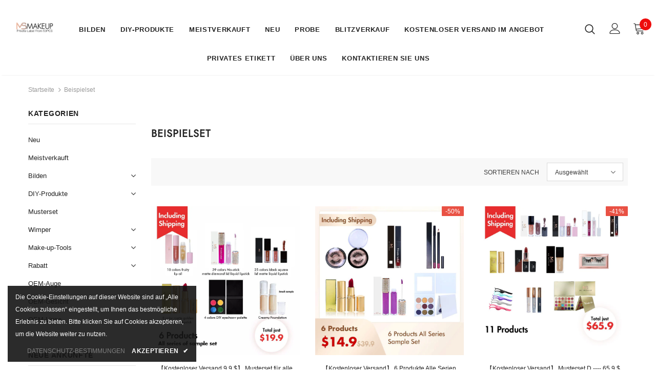

--- FILE ---
content_type: text/html; charset=utf-8
request_url: https://www.msmakeupoem.com/de/collections/sample-set-xp-h1028
body_size: 60557
content:

<!doctype html>
<!--[if lt IE 7]><html class="no-js lt-ie9 lt-ie8 lt-ie7" lang="en"> <![endif]-->
<!--[if IE 7]><html class="no-js lt-ie9 lt-ie8" lang="en"> <![endif]-->
<!--[if IE 8]><html class="no-js lt-ie9" lang="en"> <![endif]-->
<!--[if IE 9 ]><html class="ie9 no-js"> <![endif]-->
<!--[if (gt IE 9)|!(IE)]><!--> <html class="no-js"> <!--<![endif]-->
<head><!-- hnk portfolio proof -->


  <meta name="facebook-domain-verification" content="i5c3x4zyxryl29x3oj2iuhfn2ukrhq" />
  <meta name="google-site-verification" content="n3NdX9vzGWmIUApr3K3DvV_U9K8CcHx83y5IRkssMeQ" />

  <!--
  Affected site speed. Deleted gzf by20221028
  <link rel="stylesheet" href="https://obscure-escarpment-2240.herokuapp.com/stylesheets/bcpo-front.css">
  -->
    
  <script>var bcpo_product=null;  var bcpo_settings={"fallback":"buttons","auto_select":"on","load_main_image":"on","border_style":"round","tooltips":"show","sold_out_style":"transparent","theme":"light","jumbo_colors":"off","jumbo_images":"off","circle_swatches":"on","inventory_style":"amazon","override_ajax":"on","add_price_addons":"off","money_format2":"<span class=money>${{amount}}USD</span>","money_format_without_currency":"<span class=money>${{amount}}</span>","show_currency":"off","global_auto_image_options":"","global_color_options":"","global_colors":[{"key":"","value":"ecf42f"},{"key":"","value":"ecf42f"}],"shop_currency":"USD"};var inventory_quantity = [];if(bcpo_product) { for (var i = 0; i < bcpo_product.variants.length; i += 1) { bcpo_product.variants[i].inventory_quantity = inventory_quantity[i]; }}window.bcpo = window.bcpo || {}; bcpo.cart = {"note":null,"attributes":{},"original_total_price":0,"total_price":0,"total_discount":0,"total_weight":0.0,"item_count":0,"items":[],"requires_shipping":false,"currency":"USD","items_subtotal_price":0,"cart_level_discount_applications":[],"checkout_charge_amount":0}; bcpo.ogFormData = FormData;</script>

<meta name="google-site-verification" content="BPgQ71ZR74zwnzwhX_9EOfDsF1tbX2ffTq5lYZ_RN3A" /> 
<meta name="google-site-verification" content="DMnCCidw9EzcCe_-THPNfy7wUh8hSs9ovaS3_4gKNqc" />

  
  <!-- Basic page needs ================================================== -->
  <meta charset="utf-8">
  <meta http-equiv="X-UA-Compatible" content="IE=edge,chrome=1">
	
  <!-- Title and description ================================================== -->
  
<!-- GMC+search console ================================================== -->
  <meta name="google-site-verification" content="Xj37Kk0khEyJZMDjWnZLvZ5Gjir3yTg8hkA5Fb_clJs" />
  <meta name="google-site-verification" content="mu7FxqD5EEGiTNCVpW5_QyX4AyitfJThbQmF29wqAaA" />
<!-- GMC+search console ================================================== -->

<!-- BING search console ================================================== -->
<script>(function(w,d,t,r,u){var f,n,i;w[u]=w[u]||[],f=function(){var o={ti:"134476696"};o.q=w[u],w[u]=new UET(o),w[u].push("pageLoad")},n=d.createElement(t),n.src=r,n.async=1,n.onload=n.onreadystatechange=function(){var s=this.readyState;s&&s!=="loaded"&&s!=="complete"||(f(),n.onload=n.onreadystatechange=null)},i=d.getElementsByTagName(t)[0],i.parentNode.insertBefore(n,i)})(window,document,"script","//bat.bing.com/bat.js","uetq");</script>
      <script> window.uetq = window.uetq || []; window.uetq.push('event', '', { 'revenue_value':  0 , 'currency': 'USD' }); </script>

<!-- BING search console ================================================== -->  

  <!-- Added by AVADA SEO Suite -->






<meta name="twitter:image" content="">




<!-- Added by AVADA SEO Suite: Collection Structured Data -->
<script type="application/ld+json">{
  "@context": "https://schema.org",
  "@type": "ItemList",
  "itemListElement": [{
    "@type": "ListItem",
    "position": 1,
    "url": "https://www.msmakeupoem.com/de/products/free-shipping-9-9-all-series-of-items-sample-set"
    },{
    "@type": "ListItem",
    "position": 2,
    "url": "https://www.msmakeupoem.com/de/products/6-products-sample-set"
    },{
    "@type": "ListItem",
    "position": 3,
    "url": "https://www.msmakeupoem.com/de/products/free-shipping-sample-set-d-65-9"
    },{
    "@type": "ListItem",
    "position": 4,
    "url": "https://www.msmakeupoem.com/de/products/free-shipping-sample-set-of-lipstickb-15-9"
    },{
    "@type": "ListItem",
    "position": 5,
    "url": "https://www.msmakeupoem.com/de/products/free-shipping-sample-set-c-26-9"
    },{
    "@type": "ListItem",
    "position": 6,
    "url": "https://www.msmakeupoem.com/de/products/free-shipping-sample-set-of-large-gift-bag-g-43-9"
    },{
    "@type": "ListItem",
    "position": 7,
    "url": "https://www.msmakeupoem.com/de/products/free-shipping-sample-set-of-small-medium-gift-bag-31-9"
    },{
    "@type": "ListItem",
    "position": 8,
    "url": "https://www.msmakeupoem.com/de/products/sample-set-9-9-free-shipping"
    },{
    "@type": "ListItem",
    "position": 9,
    "url": "https://www.msmakeupoem.com/de/products/free-shipping-sample-set-of-small-gift-bag-15-9"
    },{
    "@type": "ListItem",
    "position": 10,
    "url": "https://www.msmakeupoem.com/de/products/free-shipping-4-best-eyeshadow-palettes-sample-set"
    },{
    "@type": "ListItem",
    "position": 11,
    "url": "https://www.msmakeupoem.com/de/products/free-shipping-sample-set-of-211pcs-all-kinds-of-full-set-makeup-hot-selling-products-b"
    },{
    "@type": "ListItem",
    "position": 12,
    "url": "https://www.msmakeupoem.com/de/products/free-shipping-sample-set-of-20pcs-full-set-of-liquid-creamy-foundation-pressed-compact-powder"
    },{
    "@type": "ListItem",
    "position": 13,
    "url": "https://www.msmakeupoem.com/de/products/free-shipping-sample-set-of-full-set-of-diy-monochrome-eyeshadow-different-kinds-of-diy-empty-palette"
    },{
    "@type": "ListItem",
    "position": 14,
    "url": "https://www.msmakeupoem.com/de/products/4-best-makeup-toolsbag-false-eyelashes-with-magnetic-liquid-eyeliner-sponge-eyeshadow-brush-sample-set"
    },{
    "@type": "ListItem",
    "position": 15,
    "url": "https://www.msmakeupoem.com/de/products/free-shipping-sample-set-of-35pcs-a-set-of-all-kinds-of-face-products-line"
    },{
    "@type": "ListItem",
    "position": 16,
    "url": "https://www.msmakeupoem.com/de/products/free-shipping-4-best-facial-products-foundation-marble-palette-liquid-concealers-pressed-powder-sample-set"
    },{
    "@type": "ListItem",
    "position": 17,
    "url": "https://www.msmakeupoem.com/de/products/free-shipping-sample-set-of-51pcs-a-set-of-all-kinds-of-lip-products-line"
    },{
    "@type": "ListItem",
    "position": 18,
    "url": "https://www.msmakeupoem.com/de/products/free-shipping-sample-set-of-169pcs-full-set-of-diy-monochrome-eyeshadow-different-colors-of-9-pan-diy-empty-palette"
    },{
    "@type": "ListItem",
    "position": 19,
    "url": "https://www.msmakeupoem.com/de/products/free-shipping-sample-set-of-67pcs-full-set-of-moisturizing-matte-liquid-lipsticks-shimmer-lip-glosses-lipsticks"
    },{
    "@type": "ListItem",
    "position": 20,
    "url": "https://www.msmakeupoem.com/de/products/free-shipping-sample-set-of-296pcs-all-kinds-of-full-set-makeup-hot-selling-products"
    },{
    "@type": "ListItem",
    "position": 21,
    "url": "https://www.msmakeupoem.com/de/products/free-shipping-sample-set-of-54pcs-full-set-of-lip-gloss-hot-selling-diy-tubes"
    },{
    "@type": "ListItem",
    "position": 22,
    "url": "https://www.msmakeupoem.com/de/products/free-shipping-sample-set-of-73pcs-full-set-of-non-sticky-liquid-lipstick-lip-gloss"
    },{
    "@type": "ListItem",
    "position": 23,
    "url": "https://www.msmakeupoem.com/de/products/free-shipping-sample-set-of-195pcs-a-set-of-all-kinds-of-eye-products-line-different-kinds-of-diy-empty-palette"
    },{
    "@type": "ListItem",
    "position": 24,
    "url": "https://www.msmakeupoem.com/de/products/free-shipping-sample-set-of-59pcs-full-set-of-non-sticky-liquid-lipstick-hot-selling-diy-tubes"
    },{
    "@type": "ListItem",
    "position": 25,
    "url": "https://www.msmakeupoem.com/de/products/free-shipping-sample-set-of-49pcs-full-set-of-moisturizing-matte-liquid-lipsticks-hot-selling-diy-tubes"
    }]
}</script>
<!-- /Added by AVADA SEO Suite --><!-- Added by AVADA SEO Suite: Breadcrumb Structured Data  -->
<script type="application/ld+json">{
  "@context": "https://schema.org",
  "@type": "BreadcrumbList",
  "itemListElement": [{
    "@type": "ListItem",
    "position": 1,
    "name": "Home",
    "item": "https://www.msmakeupoem.com"
  }, {
    "@type": "ListItem",
    "position": 2,
    "name": "Beispielset",
    "item": "https://www.msmakeupoem.com/de/collections/sample-set-xp-h1028"
  }]
}
</script>
<!-- Added by AVADA SEO Suite -->


<!-- /Added by AVADA SEO Suite -->
  
<title>
  Beispielset &ndash; MSmakeupoem.com
  </title>
  <!-- Era of Ecom Engine Hook start -->
<link rel="dns-prefetch" href="//winads.eraofecom.org">
<script title="winads_engine" type="text/javascript">
    //AGILITY_PLACEHOLDER
    //BOUNCER_PLACEHOLDER
</script>



<meta name="wa:collections" content="Beispielset">


<!-- Era of Ecom Engine Hook end -->


  


  

  <!-- Product meta ================================================== -->
  


  <meta property="og:type" content="website">
  <meta property="og:title" content="Beispielset">
  



  <meta property="og:url" content="https://www.msmakeupoem.com/de/collections/sample-set-xp-h1028">
  <meta property="og:site_name" content="MSmakeupoem.com">
  <!-- /snippets/twitter-card.liquid -->









  <!-- Helpers ================================================== -->
  <link rel="canonical" href="https://www.msmakeupoem.com/de/collections/sample-set-xp-h1028">
  <meta name="viewport" content="width=device-width, initial-scale=1, maximum-scale=1, user-scalable=0, minimal-ui">
  
  <!-- Favicon -->
  
  <link rel="shortcut icon" href="//www.msmakeupoem.com/cdn/shop/files/2_4ca221e8-3c01-4f5f-93b0-dce9c37e223d_32x32.png?v=1614381387" type="image/png">
  
 
   <!-- fonts -->
  
<script type="text/javascript">
  WebFontConfig = {
    google: { families: [ 
      
          'Futura:100,200,300,400,500,600,700,800,900'
	  
      
    ] }
  };
  
  (function() {
    var wf = document.createElement('script');
    wf.src = ('https:' == document.location.protocol ? 'https' : 'http') +
      '://ajax.googleapis.com/ajax/libs/webfont/1/webfont.js';
    wf.type = 'text/javascript';
    wf.async = 'true';
    var s = document.getElementsByTagName('script')[0];
    s.parentNode.insertBefore(wf, s);
  })(); 
</script>

  
  <!-- Styles -->
  <link href="//www.msmakeupoem.com/cdn/shop/t/28/assets/vendor.min.css?v=100472052405884710241609733082" rel="stylesheet" type="text/css" media="all" />
<link href="//www.msmakeupoem.com/cdn/shop/t/28/assets/theme-styles.scss.css?v=105669756971810291041765936339" rel="stylesheet" type="text/css" media="all" />
<link href="//www.msmakeupoem.com/cdn/shop/t/28/assets/theme-styles-responsive.scss.css?v=40746074934460982391649494570" rel="stylesheet" type="text/css" media="all" />
<link href="//www.msmakeupoem.com/cdn/shop/t/28/assets/sm.common.css?v=74878108711919143471753175694" rel="stylesheet" type="text/css" media="all" />
<!-- Scripts -->
  <script src="//www.msmakeupoem.com/cdn/shop/t/28/assets/jquery.min.js?v=56888366816115934351609733075" type="text/javascript"></script>
<script src="//www.msmakeupoem.com/cdn/shop/t/28/assets/jquery-cookie.min.js?v=72365755745404048181609733073" type="text/javascript"></script>
<script src="//www.msmakeupoem.com/cdn/shop/t/28/assets/lazysizes.min.js?v=84414966064882348651609733077" type="text/javascript"></script>
<script src="//www.msmakeupoem.com/cdn/shop/t/28/assets/sm.common.js?v=18435593103903683871689406120" type="text/javascript"></script>
<script>
  	window.lazySizesConfig = window.lazySizesConfig || {};
    lazySizesConfig.loadMode = 1;
    window.lazySizesConfig.init = false;
    lazySizes.init();
  
    window.ajax_cart = "upsell";
    window.money_format = "<span class=transcy-money>${{amount}}</span>";//"<span class=transcy-money>${{amount}}USD</span>";
    window.shop_currency = "USD";
    window.show_multiple_currencies = false;
    window.use_color_swatch = true;
    window.color_swatch_style = "normal";
    window.enable_sidebar_multiple_choice = true;
    window.file_url = "//www.msmakeupoem.com/cdn/shop/files/?v=20901";
    window.asset_url = "";
    window.router = "/de";
    window.swatch_recently = "color";
    
    window.inventory_text = {
        in_stock: "auf Lager",
        many_in_stock: "Viele auf Lager",
        out_of_stock: "Ausverkauft",
        add_to_cart: "In den Einkaufswagen legen",
        add_all_to_cart: "Alles in den Warenkorb legen",
        sold_out: "Ausverkauft",
        select_options : "Wählen Sie Optionen",
        unavailable: "Nicht verfügbar",
        no_more_product: "Keine weitere Produkt-",
        show_options: "Varianten anzeigen",
        hide_options: "Varianten ausblenden",
        adding : "Hinzufügen",
        thank_you : "Danke",
        add_more : "Mehr hinzufügen",
        cart_feedback : "hinzugefügt",
        add_wishlist : "Auf den Wunschzettel",
        remove_wishlist : "Zur Wunschliste hinzugefügt",
        previous: "Vorheriger",
        next: "Nächster",
      	pre_order : "Vorbestellung",
    };
    window.multi_lang = false;
    window.infinity_scroll_feature = true;
    window.newsletter_popup = false;
</script>
<script src="//www.msmakeupoem.com/cdn/shop/t/28/assets/smclientinfo.js?v=124852770987589537121767774961" type="text/javascript"></script>
  <!-- Header hook for plugins ================================ -->
  <script>window.performance && window.performance.mark && window.performance.mark('shopify.content_for_header.start');</script><meta id="shopify-digital-wallet" name="shopify-digital-wallet" content="/28305490025/digital_wallets/dialog">
<meta name="shopify-checkout-api-token" content="123db3dd970e771ca5570aa0418a9ac1">
<meta id="in-context-paypal-metadata" data-shop-id="28305490025" data-venmo-supported="false" data-environment="production" data-locale="de_DE" data-paypal-v4="true" data-currency="USD">
<link rel="alternate" type="application/atom+xml" title="Feed" href="/de/collections/sample-set-xp-h1028.atom" />
<link rel="alternate" hreflang="x-default" href="https://www.msmakeupoem.com/collections/sample-set-xp-h1028">
<link rel="alternate" hreflang="en" href="https://www.msmakeupoem.com/collections/sample-set-xp-h1028">
<link rel="alternate" hreflang="it" href="https://www.msmakeupoem.com/it/collections/sample-set-xp-h1028">
<link rel="alternate" hreflang="fr" href="https://www.msmakeupoem.com/fr/collections/sample-set-xp-h1028">
<link rel="alternate" hreflang="es" href="https://www.msmakeupoem.com/es/collections/sample-set-xp-h1028">
<link rel="alternate" hreflang="de" href="https://www.msmakeupoem.com/de/collections/sample-set-xp-h1028">
<link rel="alternate" hreflang="sv" href="https://www.msmakeupoem.com/sv/collections/sample-set-xp-h1028">
<link rel="alternate" type="application/json+oembed" href="https://www.msmakeupoem.com/de/collections/sample-set-xp-h1028.oembed">
<script async="async" src="/checkouts/internal/preloads.js?locale=de-US"></script>
<link rel="preconnect" href="https://shop.app" crossorigin="anonymous">
<script async="async" src="https://shop.app/checkouts/internal/preloads.js?locale=de-US&shop_id=28305490025" crossorigin="anonymous"></script>
<script id="apple-pay-shop-capabilities" type="application/json">{"shopId":28305490025,"countryCode":"HK","currencyCode":"USD","merchantCapabilities":["supports3DS"],"merchantId":"gid:\/\/shopify\/Shop\/28305490025","merchantName":"MSmakeupoem.com","requiredBillingContactFields":["postalAddress","email","phone"],"requiredShippingContactFields":["postalAddress","email","phone"],"shippingType":"shipping","supportedNetworks":["visa","masterCard","amex"],"total":{"type":"pending","label":"MSmakeupoem.com","amount":"1.00"},"shopifyPaymentsEnabled":true,"supportsSubscriptions":true}</script>
<script id="shopify-features" type="application/json">{"accessToken":"123db3dd970e771ca5570aa0418a9ac1","betas":["rich-media-storefront-analytics"],"domain":"www.msmakeupoem.com","predictiveSearch":true,"shopId":28305490025,"locale":"de"}</script>
<script>var Shopify = Shopify || {};
Shopify.shop = "msmakeupoem-odm.myshopify.com";
Shopify.locale = "de";
Shopify.currency = {"active":"USD","rate":"1.0"};
Shopify.country = "US";
Shopify.theme = {"name":"Ella-3.0.0-2020-01-first-version-nochange","id":84067123305,"schema_name":"Ella","schema_version":"3.0.0","theme_store_id":null,"role":"main"};
Shopify.theme.handle = "null";
Shopify.theme.style = {"id":null,"handle":null};
Shopify.cdnHost = "www.msmakeupoem.com/cdn";
Shopify.routes = Shopify.routes || {};
Shopify.routes.root = "/de/";</script>
<script type="module">!function(o){(o.Shopify=o.Shopify||{}).modules=!0}(window);</script>
<script>!function(o){function n(){var o=[];function n(){o.push(Array.prototype.slice.apply(arguments))}return n.q=o,n}var t=o.Shopify=o.Shopify||{};t.loadFeatures=n(),t.autoloadFeatures=n()}(window);</script>
<script>
  window.ShopifyPay = window.ShopifyPay || {};
  window.ShopifyPay.apiHost = "shop.app\/pay";
  window.ShopifyPay.redirectState = null;
</script>
<script id="shop-js-analytics" type="application/json">{"pageType":"collection"}</script>
<script defer="defer" async type="module" src="//www.msmakeupoem.com/cdn/shopifycloud/shop-js/modules/v2/client.init-shop-cart-sync_BH0MO3MH.de.esm.js"></script>
<script defer="defer" async type="module" src="//www.msmakeupoem.com/cdn/shopifycloud/shop-js/modules/v2/chunk.common_BErAfWaM.esm.js"></script>
<script defer="defer" async type="module" src="//www.msmakeupoem.com/cdn/shopifycloud/shop-js/modules/v2/chunk.modal_DqzNaksh.esm.js"></script>
<script type="module">
  await import("//www.msmakeupoem.com/cdn/shopifycloud/shop-js/modules/v2/client.init-shop-cart-sync_BH0MO3MH.de.esm.js");
await import("//www.msmakeupoem.com/cdn/shopifycloud/shop-js/modules/v2/chunk.common_BErAfWaM.esm.js");
await import("//www.msmakeupoem.com/cdn/shopifycloud/shop-js/modules/v2/chunk.modal_DqzNaksh.esm.js");

  window.Shopify.SignInWithShop?.initShopCartSync?.({"fedCMEnabled":true,"windoidEnabled":true});

</script>
<script>
  window.Shopify = window.Shopify || {};
  if (!window.Shopify.featureAssets) window.Shopify.featureAssets = {};
  window.Shopify.featureAssets['shop-js'] = {"shop-cart-sync":["modules/v2/client.shop-cart-sync__0cGp0nR.de.esm.js","modules/v2/chunk.common_BErAfWaM.esm.js","modules/v2/chunk.modal_DqzNaksh.esm.js"],"init-fed-cm":["modules/v2/client.init-fed-cm_CM6VDTst.de.esm.js","modules/v2/chunk.common_BErAfWaM.esm.js","modules/v2/chunk.modal_DqzNaksh.esm.js"],"init-shop-email-lookup-coordinator":["modules/v2/client.init-shop-email-lookup-coordinator_CBMbWck_.de.esm.js","modules/v2/chunk.common_BErAfWaM.esm.js","modules/v2/chunk.modal_DqzNaksh.esm.js"],"init-windoid":["modules/v2/client.init-windoid_BLu1c52k.de.esm.js","modules/v2/chunk.common_BErAfWaM.esm.js","modules/v2/chunk.modal_DqzNaksh.esm.js"],"shop-button":["modules/v2/client.shop-button_CA8sgLdC.de.esm.js","modules/v2/chunk.common_BErAfWaM.esm.js","modules/v2/chunk.modal_DqzNaksh.esm.js"],"shop-cash-offers":["modules/v2/client.shop-cash-offers_CtGlpQVP.de.esm.js","modules/v2/chunk.common_BErAfWaM.esm.js","modules/v2/chunk.modal_DqzNaksh.esm.js"],"shop-toast-manager":["modules/v2/client.shop-toast-manager_uf2EYvu_.de.esm.js","modules/v2/chunk.common_BErAfWaM.esm.js","modules/v2/chunk.modal_DqzNaksh.esm.js"],"init-shop-cart-sync":["modules/v2/client.init-shop-cart-sync_BH0MO3MH.de.esm.js","modules/v2/chunk.common_BErAfWaM.esm.js","modules/v2/chunk.modal_DqzNaksh.esm.js"],"init-customer-accounts-sign-up":["modules/v2/client.init-customer-accounts-sign-up_GYoAbbBa.de.esm.js","modules/v2/client.shop-login-button_BwiwRr-G.de.esm.js","modules/v2/chunk.common_BErAfWaM.esm.js","modules/v2/chunk.modal_DqzNaksh.esm.js"],"pay-button":["modules/v2/client.pay-button_Fn8OU5F0.de.esm.js","modules/v2/chunk.common_BErAfWaM.esm.js","modules/v2/chunk.modal_DqzNaksh.esm.js"],"init-customer-accounts":["modules/v2/client.init-customer-accounts_hH0NE_bx.de.esm.js","modules/v2/client.shop-login-button_BwiwRr-G.de.esm.js","modules/v2/chunk.common_BErAfWaM.esm.js","modules/v2/chunk.modal_DqzNaksh.esm.js"],"avatar":["modules/v2/client.avatar_BTnouDA3.de.esm.js"],"init-shop-for-new-customer-accounts":["modules/v2/client.init-shop-for-new-customer-accounts_iGaU0q4U.de.esm.js","modules/v2/client.shop-login-button_BwiwRr-G.de.esm.js","modules/v2/chunk.common_BErAfWaM.esm.js","modules/v2/chunk.modal_DqzNaksh.esm.js"],"shop-follow-button":["modules/v2/client.shop-follow-button_DfZt4rU7.de.esm.js","modules/v2/chunk.common_BErAfWaM.esm.js","modules/v2/chunk.modal_DqzNaksh.esm.js"],"checkout-modal":["modules/v2/client.checkout-modal_BkbVv7me.de.esm.js","modules/v2/chunk.common_BErAfWaM.esm.js","modules/v2/chunk.modal_DqzNaksh.esm.js"],"shop-login-button":["modules/v2/client.shop-login-button_BwiwRr-G.de.esm.js","modules/v2/chunk.common_BErAfWaM.esm.js","modules/v2/chunk.modal_DqzNaksh.esm.js"],"lead-capture":["modules/v2/client.lead-capture_uTCHmOe0.de.esm.js","modules/v2/chunk.common_BErAfWaM.esm.js","modules/v2/chunk.modal_DqzNaksh.esm.js"],"shop-login":["modules/v2/client.shop-login_DZ2U4X68.de.esm.js","modules/v2/chunk.common_BErAfWaM.esm.js","modules/v2/chunk.modal_DqzNaksh.esm.js"],"payment-terms":["modules/v2/client.payment-terms_ARjsA2tN.de.esm.js","modules/v2/chunk.common_BErAfWaM.esm.js","modules/v2/chunk.modal_DqzNaksh.esm.js"]};
</script>
<script>(function() {
  var isLoaded = false;
  function asyncLoad() {
    if (isLoaded) return;
    isLoaded = true;
    var urls = ["https:\/\/assets.getuploadkit.com\/assets\/uploadkit-client.js?shop=msmakeupoem-odm.myshopify.com","https:\/\/seo.apps.avada.io\/avada-seo-installed.js?shop=msmakeupoem-odm.myshopify.com","https:\/\/config.gorgias.chat\/bundle-loader\/01GYCBS9AWXBM6VYG3C3EPKWQD?source=shopify1click\u0026shop=msmakeupoem-odm.myshopify.com","\/\/social-login.oxiapps.com\/api\/init?vt=1744862517\u0026shop=msmakeupoem-odm.myshopify.com","https:\/\/public.9gtb.com\/loader.js?g_cvt_id=d0e7762c-e6bc-4df7-a89a-bd1ac8fc43e3\u0026shop=msmakeupoem-odm.myshopify.com","https:\/\/cdn.pushowl.com\/latest\/sdks\/pushowl-shopify.js?subdomain=msmakeupoem-odm\u0026environment=production\u0026guid=1a44c34d-fc90-4bc7-aaa0-bee86fbb89a8\u0026shop=msmakeupoem-odm.myshopify.com"];
    for (var i = 0; i < urls.length; i++) {
      var s = document.createElement('script');
      s.type = 'text/javascript';
      s.async = true;
      s.src = urls[i];
      var x = document.getElementsByTagName('script')[0];
      x.parentNode.insertBefore(s, x);
    }
  };
  if(window.attachEvent) {
    window.attachEvent('onload', asyncLoad);
  } else {
    window.addEventListener('load', asyncLoad, false);
  }
})();</script>
<script id="__st">var __st={"a":28305490025,"offset":-32400,"reqid":"d2fcc0ed-b8c6-4328-bbef-9b363a1f3e63-1769902270","pageurl":"www.msmakeupoem.com\/de\/collections\/sample-set-xp-h1028","u":"5b15c7f78a05","p":"collection","rtyp":"collection","rid":270003667049};</script>
<script>window.ShopifyPaypalV4VisibilityTracking = true;</script>
<script id="captcha-bootstrap">!function(){'use strict';const t='contact',e='account',n='new_comment',o=[[t,t],['blogs',n],['comments',n],[t,'customer']],c=[[e,'customer_login'],[e,'guest_login'],[e,'recover_customer_password'],[e,'create_customer']],r=t=>t.map((([t,e])=>`form[action*='/${t}']:not([data-nocaptcha='true']) input[name='form_type'][value='${e}']`)).join(','),a=t=>()=>t?[...document.querySelectorAll(t)].map((t=>t.form)):[];function s(){const t=[...o],e=r(t);return a(e)}const i='password',u='form_key',d=['recaptcha-v3-token','g-recaptcha-response','h-captcha-response',i],f=()=>{try{return window.sessionStorage}catch{return}},m='__shopify_v',_=t=>t.elements[u];function p(t,e,n=!1){try{const o=window.sessionStorage,c=JSON.parse(o.getItem(e)),{data:r}=function(t){const{data:e,action:n}=t;return t[m]||n?{data:e,action:n}:{data:t,action:n}}(c);for(const[e,n]of Object.entries(r))t.elements[e]&&(t.elements[e].value=n);n&&o.removeItem(e)}catch(o){console.error('form repopulation failed',{error:o})}}const l='form_type',E='cptcha';function T(t){t.dataset[E]=!0}const w=window,h=w.document,L='Shopify',v='ce_forms',y='captcha';let A=!1;((t,e)=>{const n=(g='f06e6c50-85a8-45c8-87d0-21a2b65856fe',I='https://cdn.shopify.com/shopifycloud/storefront-forms-hcaptcha/ce_storefront_forms_captcha_hcaptcha.v1.5.2.iife.js',D={infoText:'Durch hCaptcha geschützt',privacyText:'Datenschutz',termsText:'Allgemeine Geschäftsbedingungen'},(t,e,n)=>{const o=w[L][v],c=o.bindForm;if(c)return c(t,g,e,D).then(n);var r;o.q.push([[t,g,e,D],n]),r=I,A||(h.body.append(Object.assign(h.createElement('script'),{id:'captcha-provider',async:!0,src:r})),A=!0)});var g,I,D;w[L]=w[L]||{},w[L][v]=w[L][v]||{},w[L][v].q=[],w[L][y]=w[L][y]||{},w[L][y].protect=function(t,e){n(t,void 0,e),T(t)},Object.freeze(w[L][y]),function(t,e,n,w,h,L){const[v,y,A,g]=function(t,e,n){const i=e?o:[],u=t?c:[],d=[...i,...u],f=r(d),m=r(i),_=r(d.filter((([t,e])=>n.includes(e))));return[a(f),a(m),a(_),s()]}(w,h,L),I=t=>{const e=t.target;return e instanceof HTMLFormElement?e:e&&e.form},D=t=>v().includes(t);t.addEventListener('submit',(t=>{const e=I(t);if(!e)return;const n=D(e)&&!e.dataset.hcaptchaBound&&!e.dataset.recaptchaBound,o=_(e),c=g().includes(e)&&(!o||!o.value);(n||c)&&t.preventDefault(),c&&!n&&(function(t){try{if(!f())return;!function(t){const e=f();if(!e)return;const n=_(t);if(!n)return;const o=n.value;o&&e.removeItem(o)}(t);const e=Array.from(Array(32),(()=>Math.random().toString(36)[2])).join('');!function(t,e){_(t)||t.append(Object.assign(document.createElement('input'),{type:'hidden',name:u})),t.elements[u].value=e}(t,e),function(t,e){const n=f();if(!n)return;const o=[...t.querySelectorAll(`input[type='${i}']`)].map((({name:t})=>t)),c=[...d,...o],r={};for(const[a,s]of new FormData(t).entries())c.includes(a)||(r[a]=s);n.setItem(e,JSON.stringify({[m]:1,action:t.action,data:r}))}(t,e)}catch(e){console.error('failed to persist form',e)}}(e),e.submit())}));const S=(t,e)=>{t&&!t.dataset[E]&&(n(t,e.some((e=>e===t))),T(t))};for(const o of['focusin','change'])t.addEventListener(o,(t=>{const e=I(t);D(e)&&S(e,y())}));const B=e.get('form_key'),M=e.get(l),P=B&&M;t.addEventListener('DOMContentLoaded',(()=>{const t=y();if(P)for(const e of t)e.elements[l].value===M&&p(e,B);[...new Set([...A(),...v().filter((t=>'true'===t.dataset.shopifyCaptcha))])].forEach((e=>S(e,t)))}))}(h,new URLSearchParams(w.location.search),n,t,e,['guest_login'])})(!0,!0)}();</script>
<script integrity="sha256-4kQ18oKyAcykRKYeNunJcIwy7WH5gtpwJnB7kiuLZ1E=" data-source-attribution="shopify.loadfeatures" defer="defer" src="//www.msmakeupoem.com/cdn/shopifycloud/storefront/assets/storefront/load_feature-a0a9edcb.js" crossorigin="anonymous"></script>
<script crossorigin="anonymous" defer="defer" src="//www.msmakeupoem.com/cdn/shopifycloud/storefront/assets/shopify_pay/storefront-65b4c6d7.js?v=20250812"></script>
<script data-source-attribution="shopify.dynamic_checkout.dynamic.init">var Shopify=Shopify||{};Shopify.PaymentButton=Shopify.PaymentButton||{isStorefrontPortableWallets:!0,init:function(){window.Shopify.PaymentButton.init=function(){};var t=document.createElement("script");t.src="https://www.msmakeupoem.com/cdn/shopifycloud/portable-wallets/latest/portable-wallets.de.js",t.type="module",document.head.appendChild(t)}};
</script>
<script data-source-attribution="shopify.dynamic_checkout.buyer_consent">
  function portableWalletsHideBuyerConsent(e){var t=document.getElementById("shopify-buyer-consent"),n=document.getElementById("shopify-subscription-policy-button");t&&n&&(t.classList.add("hidden"),t.setAttribute("aria-hidden","true"),n.removeEventListener("click",e))}function portableWalletsShowBuyerConsent(e){var t=document.getElementById("shopify-buyer-consent"),n=document.getElementById("shopify-subscription-policy-button");t&&n&&(t.classList.remove("hidden"),t.removeAttribute("aria-hidden"),n.addEventListener("click",e))}window.Shopify?.PaymentButton&&(window.Shopify.PaymentButton.hideBuyerConsent=portableWalletsHideBuyerConsent,window.Shopify.PaymentButton.showBuyerConsent=portableWalletsShowBuyerConsent);
</script>
<script data-source-attribution="shopify.dynamic_checkout.cart.bootstrap">document.addEventListener("DOMContentLoaded",(function(){function t(){return document.querySelector("shopify-accelerated-checkout-cart, shopify-accelerated-checkout")}if(t())Shopify.PaymentButton.init();else{new MutationObserver((function(e,n){t()&&(Shopify.PaymentButton.init(),n.disconnect())})).observe(document.body,{childList:!0,subtree:!0})}}));
</script>
<link id="shopify-accelerated-checkout-styles" rel="stylesheet" media="screen" href="https://www.msmakeupoem.com/cdn/shopifycloud/portable-wallets/latest/accelerated-checkout-backwards-compat.css" crossorigin="anonymous">
<style id="shopify-accelerated-checkout-cart">
        #shopify-buyer-consent {
  margin-top: 1em;
  display: inline-block;
  width: 100%;
}

#shopify-buyer-consent.hidden {
  display: none;
}

#shopify-subscription-policy-button {
  background: none;
  border: none;
  padding: 0;
  text-decoration: underline;
  font-size: inherit;
  cursor: pointer;
}

#shopify-subscription-policy-button::before {
  box-shadow: none;
}

      </style>

<script>window.performance && window.performance.mark && window.performance.mark('shopify.content_for_header.end');</script>

  <!--[if lt IE 9]>
  <script src="//html5shiv.googlecode.com/svn/trunk/html5.js" type="text/javascript"></script>
  <![endif]-->

  
  
  

  <script>

    Shopify.productOptionsMap = {};
    Shopify.quickViewOptionsMap = {};

    Shopify.updateOptionsInSelector = function(selectorIndex, wrapperSlt) {
        Shopify.optionsMap = wrapperSlt === '.product' ? Shopify.productOptionsMap : Shopify.quickViewOptionsMap;

        switch (selectorIndex) {
            case 0:
                var key = 'root';
                var selector = $(wrapperSlt + ' .single-option-selector:eq(0)');
                break;
            case 1:
                var key = $(wrapperSlt + ' .single-option-selector:eq(0)').val();
                var selector = $(wrapperSlt + ' .single-option-selector:eq(1)');
                break;
            case 2:
                var key = $(wrapperSlt + ' .single-option-selector:eq(0)').val();
                key += ' / ' + $(wrapperSlt + ' .single-option-selector:eq(1)').val();
                var selector = $(wrapperSlt + ' .single-option-selector:eq(2)');
        }

        var initialValue = selector.val();

        selector.empty();

        var availableOptions = Shopify.optionsMap[key];

        if (availableOptions && availableOptions.length) {
            for (var i = 0; i < availableOptions.length; i++) {
                var option = availableOptions[i];

                var newOption = $('<option></option>').val(option).html(option);

                selector.append(newOption);
            }

            $(wrapperSlt + ' .swatch[data-option-index="' + selectorIndex + '"] .swatch-element').each(function() {
                if ($.inArray($(this).attr('data-value'), availableOptions) !== -1) {
                    $(this).removeClass('soldout').find(':radio').removeAttr('disabled', 'disabled').removeAttr('checked');
                }
                else {
                    $(this).addClass('soldout').find(':radio').removeAttr('checked').attr('disabled', 'disabled');
                }
            });

            if ($.inArray(initialValue, availableOptions) !== -1) {
                selector.val(initialValue);
            }

            selector.trigger('change');
        };
    };

    Shopify.linkOptionSelectors = function(product, wrapperSlt) {
        // Building our mapping object.
        Shopify.optionsMap = wrapperSlt === '.product' ? Shopify.productOptionsMap : Shopify.quickViewOptionsMap;

        for (var i = 0; i < product.variants.length; i++) {
            var variant = product.variants[i];

            if (variant.available) {
                // Gathering values for the 1st drop-down.
                Shopify.optionsMap['root'] = Shopify.optionsMap['root'] || [];

                Shopify.optionsMap['root'].push(variant.option1);
                Shopify.optionsMap['root'] = Shopify.uniq(Shopify.optionsMap['root']);

                // Gathering values for the 2nd drop-down.
                if (product.options.length > 1) {
                var key = variant.option1;
                    Shopify.optionsMap[key] = Shopify.optionsMap[key] || [];
                    Shopify.optionsMap[key].push(variant.option2);
                    Shopify.optionsMap[key] = Shopify.uniq(Shopify.optionsMap[key]);
                }

                // Gathering values for the 3rd drop-down.
                if (product.options.length === 3) {
                    var key = variant.option1 + ' / ' + variant.option2;
                    Shopify.optionsMap[key] = Shopify.optionsMap[key] || [];
                    Shopify.optionsMap[key].push(variant.option3);
                    Shopify.optionsMap[key] = Shopify.uniq(Shopify.optionsMap[key]);
                }
            }
        };

        // Update options right away.
        Shopify.updateOptionsInSelector(0, wrapperSlt);

        if (product.options.length > 1) Shopify.updateOptionsInSelector(1, wrapperSlt);
        if (product.options.length === 3) Shopify.updateOptionsInSelector(2, wrapperSlt);

        // When there is an update in the first dropdown.
        $(wrapperSlt + " .single-option-selector:eq(0)").change(function() {
            Shopify.updateOptionsInSelector(1, wrapperSlt);
            if (product.options.length === 3) Shopify.updateOptionsInSelector(2, wrapperSlt);
            return true;
        });

        // When there is an update in the second dropdown.
        $(wrapperSlt + " .single-option-selector:eq(1)").change(function() {
            if (product.options.length === 3) Shopify.updateOptionsInSelector(2, wrapperSlt);
            return true;
        });
    };
</script>

  
<!-- Start of Judge.me Core -->
<link rel="dns-prefetch" href="https://cdn.judge.me/">
<script data-cfasync='false' class='jdgm-settings-script'>window.jdgmSettings={"pagination":5,"disable_web_reviews":false,"badge_no_review_text":"No reviews","badge_n_reviews_text":"{{ n }} review/reviews","badge_star_color":"#000000","hide_badge_preview_if_no_reviews":true,"badge_hide_text":false,"enforce_center_preview_badge":false,"widget_title":"Customer Reviews","widget_open_form_text":"Write a review","widget_close_form_text":"Cancel review","widget_refresh_page_text":"Refresh page","widget_summary_text":"Based on {{ number_of_reviews }} review/reviews","widget_no_review_text":"Be the first to write a review","widget_name_field_text":"Display name","widget_verified_name_field_text":"Verified Name (public)","widget_name_placeholder_text":"Display name","widget_required_field_error_text":"This field is required.","widget_email_field_text":"Email address","widget_verified_email_field_text":"Verified Email (private, can not be edited)","widget_email_placeholder_text":"Your email address","widget_email_field_error_text":"Please enter a valid email address.","widget_rating_field_text":"Rating","widget_review_title_field_text":"Review Title","widget_review_title_placeholder_text":"Give your review a title","widget_review_body_field_text":"Review content","widget_review_body_placeholder_text":"Start writing here...","widget_pictures_field_text":"Picture/Video (optional)","widget_submit_review_text":"Submit Review","widget_submit_verified_review_text":"Submit Verified Review","widget_submit_success_msg_with_auto_publish":"Thank you! Please refresh the page in a few moments to see your review. You can remove or edit your review by logging into \u003ca href='https://judge.me/login' target='_blank' rel='nofollow noopener'\u003eJudge.me\u003c/a\u003e","widget_submit_success_msg_no_auto_publish":"Thank you! Your review will be published as soon as it is approved by the shop admin. You can remove or edit your review by logging into \u003ca href='https://judge.me/login' target='_blank' rel='nofollow noopener'\u003eJudge.me\u003c/a\u003e","widget_show_default_reviews_out_of_total_text":"Showing {{ n_reviews_shown }} out of {{ n_reviews }} reviews.","widget_show_all_link_text":"Show all","widget_show_less_link_text":"Show less","widget_author_said_text":"{{ reviewer_name }} said:","widget_days_text":"{{ n }} days ago","widget_weeks_text":"{{ n }} week/weeks ago","widget_months_text":"{{ n }} month/months ago","widget_years_text":"{{ n }} year/years ago","widget_yesterday_text":"Yesterday","widget_today_text":"Today","widget_replied_text":"\u003e\u003e {{ shop_name }} replied:","widget_read_more_text":"Read more","widget_reviewer_name_as_initial":"","widget_rating_filter_color":"#000000","widget_rating_filter_see_all_text":"See all reviews","widget_sorting_most_recent_text":"Most Recent","widget_sorting_highest_rating_text":"Highest Rating","widget_sorting_lowest_rating_text":"Lowest Rating","widget_sorting_with_pictures_text":"Only Pictures","widget_sorting_most_helpful_text":"Most Helpful","widget_open_question_form_text":"Ask a question","widget_reviews_subtab_text":"Reviews","widget_questions_subtab_text":"Questions","widget_question_label_text":"Question","widget_answer_label_text":"Answer","widget_question_placeholder_text":"Write your question here","widget_submit_question_text":"Submit Question","widget_question_submit_success_text":"Thank you for your question! We will notify you once it gets answered.","widget_star_color":"#000000","verified_badge_text":"Verified","verified_badge_bg_color":"#ffffff","verified_badge_text_color":"#e5ac2e","verified_badge_placement":"right-of-timestamp","widget_review_max_height":"","widget_hide_border":false,"widget_social_share":false,"widget_thumb":false,"widget_review_location_show":false,"widget_location_format":"country_only","all_reviews_include_out_of_store_products":false,"all_reviews_out_of_store_text":"(out of store)","all_reviews_pagination":100,"all_reviews_product_name_prefix_text":"about","enable_review_pictures":true,"enable_question_anwser":true,"widget_theme":"","review_date_format":"mm/dd/yyyy","default_sort_method":"highest-rating","widget_product_reviews_subtab_text":"Product Reviews","widget_shop_reviews_subtab_text":"Shop Reviews","widget_other_products_reviews_text":"Reviews for other products","widget_store_reviews_subtab_text":"Store reviews","widget_no_store_reviews_text":"This store hasn't received any reviews yet","widget_web_restriction_product_reviews_text":"This product hasn't received any reviews yet","widget_no_items_text":"No items found","widget_show_more_text":"Show more","widget_write_a_store_review_text":"Write a Store Review","widget_other_languages_heading":"Reviews in Other Languages","widget_translate_review_text":"Translate review to {{ language }}","widget_translating_review_text":"Translating...","widget_show_original_translation_text":"Show original ({{ language }})","widget_translate_review_failed_text":"Review couldn't be translated.","widget_translate_review_retry_text":"Retry","widget_translate_review_try_again_later_text":"Try again later","show_product_url_for_grouped_product":false,"widget_sorting_pictures_first_text":"Pictures First","show_pictures_on_all_rev_page_mobile":true,"show_pictures_on_all_rev_page_desktop":true,"floating_tab_hide_mobile_install_preference":false,"floating_tab_button_name":"★ Reviews","floating_tab_title":"Let customers speak for us","floating_tab_button_color":"","floating_tab_button_background_color":"","floating_tab_url":"","floating_tab_url_enabled":false,"floating_tab_tab_style":"text","all_reviews_text_badge_text":"Customers rate us {{ shop.metafields.judgeme.all_reviews_rating | round: 1 }}/5 based on {{ shop.metafields.judgeme.all_reviews_count }} reviews.","all_reviews_text_badge_text_branded_style":"{{ shop.metafields.judgeme.all_reviews_rating | round: 1 }} out of 5 stars based on {{ shop.metafields.judgeme.all_reviews_count }} reviews","is_all_reviews_text_badge_a_link":false,"show_stars_for_all_reviews_text_badge":false,"all_reviews_text_badge_url":"","all_reviews_text_style":"text","all_reviews_text_color_style":"judgeme_brand_color","all_reviews_text_color":"#108474","all_reviews_text_show_jm_brand":true,"featured_carousel_show_header":true,"featured_carousel_title":"Let customers speak for us","testimonials_carousel_title":"Customers are saying","videos_carousel_title":"Real customer stories","cards_carousel_title":"Customers are saying","featured_carousel_count_text":"from {{ n }} reviews","featured_carousel_add_link_to_all_reviews_page":false,"featured_carousel_url":"","featured_carousel_show_images":true,"featured_carousel_autoslide_interval":5,"featured_carousel_arrows_on_the_sides":false,"featured_carousel_height":250,"featured_carousel_width":80,"featured_carousel_image_size":0,"featured_carousel_image_height":250,"featured_carousel_arrow_color":"#eeeeee","verified_count_badge_style":"vintage","verified_count_badge_orientation":"horizontal","verified_count_badge_color_style":"judgeme_brand_color","verified_count_badge_color":"#108474","is_verified_count_badge_a_link":false,"verified_count_badge_url":"","verified_count_badge_show_jm_brand":true,"widget_rating_preset_default":5,"widget_first_sub_tab":"product-reviews","widget_show_histogram":true,"widget_histogram_use_custom_color":true,"widget_pagination_use_custom_color":false,"widget_star_use_custom_color":true,"widget_verified_badge_use_custom_color":true,"widget_write_review_use_custom_color":false,"picture_reminder_submit_button":"Upload Pictures","enable_review_videos":true,"mute_video_by_default":false,"widget_sorting_videos_first_text":"Videos First","widget_review_pending_text":"Pending","featured_carousel_items_for_large_screen":5,"social_share_options_order":"Facebook,Twitter","remove_microdata_snippet":false,"disable_json_ld":false,"enable_json_ld_products":false,"preview_badge_show_question_text":false,"preview_badge_no_question_text":"No questions","preview_badge_n_question_text":"{{ number_of_questions }} question/questions","qa_badge_show_icon":false,"qa_badge_position":"same-row","remove_judgeme_branding":false,"widget_add_search_bar":true,"widget_search_bar_placeholder":"Search","widget_sorting_verified_only_text":"Verified only","featured_carousel_theme":"default","featured_carousel_show_rating":true,"featured_carousel_show_title":true,"featured_carousel_show_body":true,"featured_carousel_show_date":false,"featured_carousel_show_reviewer":true,"featured_carousel_show_product":false,"featured_carousel_header_background_color":"#108474","featured_carousel_header_text_color":"#ffffff","featured_carousel_name_product_separator":"reviewed","featured_carousel_full_star_background":"#108474","featured_carousel_empty_star_background":"#dadada","featured_carousel_vertical_theme_background":"#f9fafb","featured_carousel_verified_badge_enable":false,"featured_carousel_verified_badge_color":"#108474","featured_carousel_border_style":"round","featured_carousel_review_line_length_limit":3,"featured_carousel_more_reviews_button_text":"Read more reviews","featured_carousel_view_product_button_text":"View product","all_reviews_page_load_reviews_on":"scroll","all_reviews_page_load_more_text":"Load More Reviews","disable_fb_tab_reviews":false,"enable_ajax_cdn_cache":false,"widget_public_name_text":"displayed publicly like","default_reviewer_name":"John Smith","default_reviewer_name_has_non_latin":true,"widget_reviewer_anonymous":"Anonymous","medals_widget_title":"Judge.me Review Medals","medals_widget_background_color":"#f9fafb","medals_widget_position":"footer_all_pages","medals_widget_border_color":"#f9fafb","medals_widget_verified_text_position":"left","medals_widget_use_monochromatic_version":false,"medals_widget_elements_color":"#108474","show_reviewer_avatar":true,"widget_invalid_yt_video_url_error_text":"Not a YouTube video URL","widget_max_length_field_error_text":"Please enter no more than {0} characters.","widget_show_country_flag":false,"widget_show_collected_via_shop_app":true,"widget_verified_by_shop_badge_style":"light","widget_verified_by_shop_text":"Verified by Shop","widget_show_photo_gallery":false,"widget_load_with_code_splitting":true,"widget_ugc_install_preference":false,"widget_ugc_title":"Made by us, Shared by you","widget_ugc_subtitle":"Tag us to see your picture featured in our page","widget_ugc_arrows_color":"#ffffff","widget_ugc_primary_button_text":"Buy Now","widget_ugc_primary_button_background_color":"#108474","widget_ugc_primary_button_text_color":"#ffffff","widget_ugc_primary_button_border_width":"0","widget_ugc_primary_button_border_style":"none","widget_ugc_primary_button_border_color":"#108474","widget_ugc_primary_button_border_radius":"25","widget_ugc_secondary_button_text":"Load More","widget_ugc_secondary_button_background_color":"#ffffff","widget_ugc_secondary_button_text_color":"#108474","widget_ugc_secondary_button_border_width":"2","widget_ugc_secondary_button_border_style":"solid","widget_ugc_secondary_button_border_color":"#108474","widget_ugc_secondary_button_border_radius":"25","widget_ugc_reviews_button_text":"View Reviews","widget_ugc_reviews_button_background_color":"#ffffff","widget_ugc_reviews_button_text_color":"#108474","widget_ugc_reviews_button_border_width":"2","widget_ugc_reviews_button_border_style":"solid","widget_ugc_reviews_button_border_color":"#108474","widget_ugc_reviews_button_border_radius":"25","widget_ugc_reviews_button_link_to":"judgeme-reviews-page","widget_ugc_show_post_date":true,"widget_ugc_max_width":"800","widget_rating_metafield_value_type":true,"widget_primary_color":"#108474","widget_enable_secondary_color":false,"widget_secondary_color":"#edf5f5","widget_summary_average_rating_text":"{{ average_rating }} out of 5","widget_media_grid_title":"Customer photos \u0026 videos","widget_media_grid_see_more_text":"See more","widget_round_style":false,"widget_show_product_medals":true,"widget_verified_by_judgeme_text":"Verified by Judge.me","widget_show_store_medals":true,"widget_verified_by_judgeme_text_in_store_medals":"Verified by Judge.me","widget_media_field_exceed_quantity_message":"Sorry, we can only accept {{ max_media }} for one review.","widget_media_field_exceed_limit_message":"{{ file_name }} is too large, please select a {{ media_type }} less than {{ size_limit }}MB.","widget_review_submitted_text":"Review Submitted!","widget_question_submitted_text":"Question Submitted!","widget_close_form_text_question":"Cancel","widget_write_your_answer_here_text":"Write your answer here","widget_enabled_branded_link":true,"widget_show_collected_by_judgeme":false,"widget_reviewer_name_color":"","widget_write_review_text_color":"","widget_write_review_bg_color":"","widget_collected_by_judgeme_text":"collected by Judge.me","widget_pagination_type":"standard","widget_load_more_text":"Load More","widget_load_more_color":"#108474","widget_full_review_text":"Full Review","widget_read_more_reviews_text":"Read More Reviews","widget_read_questions_text":"Read Questions","widget_questions_and_answers_text":"Questions \u0026 Answers","widget_verified_by_text":"Verified by","widget_verified_text":"Verified","widget_number_of_reviews_text":"{{ number_of_reviews }} reviews","widget_back_button_text":"Back","widget_next_button_text":"Next","widget_custom_forms_filter_button":"Filters","custom_forms_style":"vertical","widget_show_review_information":false,"how_reviews_are_collected":"How reviews are collected?","widget_show_review_keywords":false,"widget_gdpr_statement":"How we use your data: We'll only contact you about the review you left, and only if necessary. By submitting your review, you agree to Judge.me's \u003ca href='https://judge.me/terms' target='_blank' rel='nofollow noopener'\u003eterms\u003c/a\u003e, \u003ca href='https://judge.me/privacy' target='_blank' rel='nofollow noopener'\u003eprivacy\u003c/a\u003e and \u003ca href='https://judge.me/content-policy' target='_blank' rel='nofollow noopener'\u003econtent\u003c/a\u003e policies.","widget_multilingual_sorting_enabled":false,"widget_translate_review_content_enabled":false,"widget_translate_review_content_method":"manual","popup_widget_review_selection":"automatically_with_pictures","popup_widget_round_border_style":true,"popup_widget_show_title":true,"popup_widget_show_body":true,"popup_widget_show_reviewer":false,"popup_widget_show_product":true,"popup_widget_show_pictures":true,"popup_widget_use_review_picture":true,"popup_widget_show_on_home_page":true,"popup_widget_show_on_product_page":true,"popup_widget_show_on_collection_page":true,"popup_widget_show_on_cart_page":true,"popup_widget_position":"bottom_left","popup_widget_first_review_delay":5,"popup_widget_duration":5,"popup_widget_interval":5,"popup_widget_review_count":5,"popup_widget_hide_on_mobile":true,"review_snippet_widget_round_border_style":true,"review_snippet_widget_card_color":"#FFFFFF","review_snippet_widget_slider_arrows_background_color":"#FFFFFF","review_snippet_widget_slider_arrows_color":"#000000","review_snippet_widget_star_color":"#108474","show_product_variant":false,"all_reviews_product_variant_label_text":"Variant: ","widget_show_verified_branding":false,"widget_ai_summary_title":"Customers say","widget_ai_summary_disclaimer":"AI-powered review summary based on recent customer reviews","widget_show_ai_summary":false,"widget_show_ai_summary_bg":false,"widget_show_review_title_input":true,"redirect_reviewers_invited_via_email":"review_widget","request_store_review_after_product_review":false,"request_review_other_products_in_order":false,"review_form_color_scheme":"default","review_form_corner_style":"square","review_form_star_color":{},"review_form_text_color":"#333333","review_form_background_color":"#ffffff","review_form_field_background_color":"#fafafa","review_form_button_color":{},"review_form_button_text_color":"#ffffff","review_form_modal_overlay_color":"#000000","review_content_screen_title_text":"How would you rate this product?","review_content_introduction_text":"We would love it if you would share a bit about your experience.","store_review_form_title_text":"How would you rate this store?","store_review_form_introduction_text":"We would love it if you would share a bit about your experience.","show_review_guidance_text":true,"one_star_review_guidance_text":"Poor","five_star_review_guidance_text":"Great","customer_information_screen_title_text":"About you","customer_information_introduction_text":"Please tell us more about you.","custom_questions_screen_title_text":"Your experience in more detail","custom_questions_introduction_text":"Here are a few questions to help us understand more about your experience.","review_submitted_screen_title_text":"Thanks for your review!","review_submitted_screen_thank_you_text":"We are processing it and it will appear on the store soon.","review_submitted_screen_email_verification_text":"Please confirm your email by clicking the link we just sent you. This helps us keep reviews authentic.","review_submitted_request_store_review_text":"Would you like to share your experience of shopping with us?","review_submitted_review_other_products_text":"Would you like to review these products?","store_review_screen_title_text":"Would you like to share your experience of shopping with us?","store_review_introduction_text":"We value your feedback and use it to improve. Please share any thoughts or suggestions you have.","reviewer_media_screen_title_picture_text":"Share a picture","reviewer_media_introduction_picture_text":"Upload a photo to support your review.","reviewer_media_screen_title_video_text":"Share a video","reviewer_media_introduction_video_text":"Upload a video to support your review.","reviewer_media_screen_title_picture_or_video_text":"Share a picture or video","reviewer_media_introduction_picture_or_video_text":"Upload a photo or video to support your review.","reviewer_media_youtube_url_text":"Paste your Youtube URL here","advanced_settings_next_step_button_text":"Next","advanced_settings_close_review_button_text":"Close","modal_write_review_flow":false,"write_review_flow_required_text":"Required","write_review_flow_privacy_message_text":"We respect your privacy.","write_review_flow_anonymous_text":"Post review as anonymous","write_review_flow_visibility_text":"This won't be visible to other customers.","write_review_flow_multiple_selection_help_text":"Select as many as you like","write_review_flow_single_selection_help_text":"Select one option","write_review_flow_required_field_error_text":"This field is required","write_review_flow_invalid_email_error_text":"Please enter a valid email address","write_review_flow_max_length_error_text":"Max. {{ max_length }} characters.","write_review_flow_media_upload_text":"\u003cb\u003eClick to upload\u003c/b\u003e or drag and drop","write_review_flow_gdpr_statement":"We'll only contact you about your review if necessary. By submitting your review, you agree to our \u003ca href='https://judge.me/terms' target='_blank' rel='nofollow noopener'\u003eterms and conditions\u003c/a\u003e and \u003ca href='https://judge.me/privacy' target='_blank' rel='nofollow noopener'\u003eprivacy policy\u003c/a\u003e.","rating_only_reviews_enabled":false,"show_negative_reviews_help_screen":false,"new_review_flow_help_screen_rating_threshold":3,"negative_review_resolution_screen_title_text":"Tell us more","negative_review_resolution_text":"Your experience matters to us. If there were issues with your purchase, we're here to help. Feel free to reach out to us, we'd love the opportunity to make things right.","negative_review_resolution_button_text":"Contact us","negative_review_resolution_proceed_with_review_text":"Leave a review","negative_review_resolution_subject":"Issue with purchase from {{ shop_name }}.{{ order_name }}","preview_badge_collection_page_install_status":false,"widget_review_custom_css":"","preview_badge_custom_css":"","preview_badge_stars_count":"5-stars","featured_carousel_custom_css":"","floating_tab_custom_css":"","all_reviews_widget_custom_css":"","medals_widget_custom_css":"","verified_badge_custom_css":"","all_reviews_text_custom_css":"","transparency_badges_collected_via_store_invite":false,"transparency_badges_from_another_provider":false,"transparency_badges_collected_from_store_visitor":false,"transparency_badges_collected_by_verified_review_provider":false,"transparency_badges_earned_reward":false,"transparency_badges_collected_via_store_invite_text":"Review collected via store invitation","transparency_badges_from_another_provider_text":"Review collected from another provider","transparency_badges_collected_from_store_visitor_text":"Review collected from a store visitor","transparency_badges_written_in_google_text":"Review written in Google","transparency_badges_written_in_etsy_text":"Review written in Etsy","transparency_badges_written_in_shop_app_text":"Review written in Shop App","transparency_badges_earned_reward_text":"Review earned a reward for future purchase","product_review_widget_per_page":8,"widget_store_review_label_text":"Review about the store","checkout_comment_extension_title_on_product_page":"Customer Comments","checkout_comment_extension_num_latest_comment_show":5,"checkout_comment_extension_format":"name_and_timestamp","checkout_comment_customer_name":"last_initial","checkout_comment_comment_notification":true,"preview_badge_collection_page_install_preference":true,"preview_badge_home_page_install_preference":true,"preview_badge_product_page_install_preference":true,"review_widget_install_preference":"","review_carousel_install_preference":false,"floating_reviews_tab_install_preference":"none","verified_reviews_count_badge_install_preference":false,"all_reviews_text_install_preference":true,"review_widget_best_location":true,"judgeme_medals_install_preference":false,"review_widget_revamp_enabled":false,"review_widget_qna_enabled":false,"review_widget_header_theme":"minimal","review_widget_widget_title_enabled":true,"review_widget_header_text_size":"medium","review_widget_header_text_weight":"regular","review_widget_average_rating_style":"compact","review_widget_bar_chart_enabled":true,"review_widget_bar_chart_type":"numbers","review_widget_bar_chart_style":"standard","review_widget_expanded_media_gallery_enabled":false,"review_widget_reviews_section_theme":"standard","review_widget_image_style":"thumbnails","review_widget_review_image_ratio":"square","review_widget_stars_size":"medium","review_widget_verified_badge":"standard_text","review_widget_review_title_text_size":"medium","review_widget_review_text_size":"medium","review_widget_review_text_length":"medium","review_widget_number_of_columns_desktop":3,"review_widget_carousel_transition_speed":5,"review_widget_custom_questions_answers_display":"always","review_widget_button_text_color":"#FFFFFF","review_widget_text_color":"#000000","review_widget_lighter_text_color":"#7B7B7B","review_widget_corner_styling":"soft","review_widget_review_word_singular":"review","review_widget_review_word_plural":"reviews","review_widget_voting_label":"Helpful?","review_widget_shop_reply_label":"Reply from {{ shop_name }}:","review_widget_filters_title":"Filters","qna_widget_question_word_singular":"Question","qna_widget_question_word_plural":"Questions","qna_widget_answer_reply_label":"Answer from {{ answerer_name }}:","qna_content_screen_title_text":"Ask a question about this product","qna_widget_question_required_field_error_text":"Please enter your question.","qna_widget_flow_gdpr_statement":"We'll only contact you about your question if necessary. By submitting your question, you agree to our \u003ca href='https://judge.me/terms' target='_blank' rel='nofollow noopener'\u003eterms and conditions\u003c/a\u003e and \u003ca href='https://judge.me/privacy' target='_blank' rel='nofollow noopener'\u003eprivacy policy\u003c/a\u003e.","qna_widget_question_submitted_text":"Thanks for your question!","qna_widget_close_form_text_question":"Close","qna_widget_question_submit_success_text":"We’ll notify you by email when your question is answered.","all_reviews_widget_v2025_enabled":false,"all_reviews_widget_v2025_header_theme":"default","all_reviews_widget_v2025_widget_title_enabled":true,"all_reviews_widget_v2025_header_text_size":"medium","all_reviews_widget_v2025_header_text_weight":"regular","all_reviews_widget_v2025_average_rating_style":"compact","all_reviews_widget_v2025_bar_chart_enabled":true,"all_reviews_widget_v2025_bar_chart_type":"numbers","all_reviews_widget_v2025_bar_chart_style":"standard","all_reviews_widget_v2025_expanded_media_gallery_enabled":false,"all_reviews_widget_v2025_show_store_medals":true,"all_reviews_widget_v2025_show_photo_gallery":true,"all_reviews_widget_v2025_show_review_keywords":false,"all_reviews_widget_v2025_show_ai_summary":false,"all_reviews_widget_v2025_show_ai_summary_bg":false,"all_reviews_widget_v2025_add_search_bar":false,"all_reviews_widget_v2025_default_sort_method":"most-recent","all_reviews_widget_v2025_reviews_per_page":10,"all_reviews_widget_v2025_reviews_section_theme":"default","all_reviews_widget_v2025_image_style":"thumbnails","all_reviews_widget_v2025_review_image_ratio":"square","all_reviews_widget_v2025_stars_size":"medium","all_reviews_widget_v2025_verified_badge":"bold_badge","all_reviews_widget_v2025_review_title_text_size":"medium","all_reviews_widget_v2025_review_text_size":"medium","all_reviews_widget_v2025_review_text_length":"medium","all_reviews_widget_v2025_number_of_columns_desktop":3,"all_reviews_widget_v2025_carousel_transition_speed":5,"all_reviews_widget_v2025_custom_questions_answers_display":"always","all_reviews_widget_v2025_show_product_variant":false,"all_reviews_widget_v2025_show_reviewer_avatar":true,"all_reviews_widget_v2025_reviewer_name_as_initial":"","all_reviews_widget_v2025_review_location_show":false,"all_reviews_widget_v2025_location_format":"","all_reviews_widget_v2025_show_country_flag":false,"all_reviews_widget_v2025_verified_by_shop_badge_style":"light","all_reviews_widget_v2025_social_share":false,"all_reviews_widget_v2025_social_share_options_order":"Facebook,Twitter,LinkedIn,Pinterest","all_reviews_widget_v2025_pagination_type":"standard","all_reviews_widget_v2025_button_text_color":"#FFFFFF","all_reviews_widget_v2025_text_color":"#000000","all_reviews_widget_v2025_lighter_text_color":"#7B7B7B","all_reviews_widget_v2025_corner_styling":"soft","all_reviews_widget_v2025_title":"Customer reviews","all_reviews_widget_v2025_ai_summary_title":"Customers say about this store","all_reviews_widget_v2025_no_review_text":"Be the first to write a review","platform":"shopify","branding_url":"https://app.judge.me/reviews/stores/www.msmakeupoem.com","branding_text":"Powered by Judge.me","locale":"en","reply_name":"MSmakeupoem.com","widget_version":"2.1","footer":true,"autopublish":true,"review_dates":false,"enable_custom_form":false,"shop_use_review_site":true,"shop_locale":"en","enable_multi_locales_translations":false,"show_review_title_input":true,"review_verification_email_status":"never","can_be_branded":true,"reply_name_text":"MSmakeupoem.com"};</script> <style class='jdgm-settings-style'>.jdgm-xx{left:0}:not(.jdgm-prev-badge__stars)>.jdgm-star{color:#000000}.jdgm-histogram .jdgm-star.jdgm-star{color:#000000}.jdgm-preview-badge .jdgm-star.jdgm-star{color:#000000}.jdgm-histogram .jdgm-histogram__bar-content{background:#000000}.jdgm-histogram .jdgm-histogram__bar:after{background:#000000}.jdgm-prev-badge[data-average-rating='0.00']{display:none !important}.jdgm-rev .jdgm-rev__timestamp,.jdgm-quest .jdgm-rev__timestamp,.jdgm-carousel-item__timestamp{display:none !important}.jdgm-author-all-initials{display:none !important}.jdgm-author-last-initial{display:none !important}.jdgm-rev-widg__title{visibility:hidden}.jdgm-rev-widg__summary-text{visibility:hidden}.jdgm-prev-badge__text{visibility:hidden}.jdgm-rev__replier:before{content:'MSmakeupoem.com'}.jdgm-rev__prod-link-prefix:before{content:'about'}.jdgm-rev__variant-label:before{content:'Variant: '}.jdgm-rev__out-of-store-text:before{content:'(out of store)'}.jdgm-verified-count-badget[data-from-snippet="true"]{display:none !important}.jdgm-carousel-wrapper[data-from-snippet="true"]{display:none !important}.jdgm-medals-section[data-from-snippet="true"]{display:none !important}.jdgm-ugc-media-wrapper[data-from-snippet="true"]{display:none !important}.jdgm-rev__transparency-badge[data-badge-type="review_collected_via_store_invitation"]{display:none !important}.jdgm-rev__transparency-badge[data-badge-type="review_collected_from_another_provider"]{display:none !important}.jdgm-rev__transparency-badge[data-badge-type="review_collected_from_store_visitor"]{display:none !important}.jdgm-rev__transparency-badge[data-badge-type="review_written_in_etsy"]{display:none !important}.jdgm-rev__transparency-badge[data-badge-type="review_written_in_google_business"]{display:none !important}.jdgm-rev__transparency-badge[data-badge-type="review_written_in_shop_app"]{display:none !important}.jdgm-rev__transparency-badge[data-badge-type="review_earned_for_future_purchase"]{display:none !important}
</style> <style class='jdgm-settings-style'></style>

  
  
  
  <style class='jdgm-miracle-styles'>
  @-webkit-keyframes jdgm-spin{0%{-webkit-transform:rotate(0deg);-ms-transform:rotate(0deg);transform:rotate(0deg)}100%{-webkit-transform:rotate(359deg);-ms-transform:rotate(359deg);transform:rotate(359deg)}}@keyframes jdgm-spin{0%{-webkit-transform:rotate(0deg);-ms-transform:rotate(0deg);transform:rotate(0deg)}100%{-webkit-transform:rotate(359deg);-ms-transform:rotate(359deg);transform:rotate(359deg)}}@font-face{font-family:'JudgemeStar';src:url("[data-uri]") format("woff");font-weight:normal;font-style:normal}.jdgm-star{font-family:'JudgemeStar';display:inline !important;text-decoration:none !important;padding:0 4px 0 0 !important;margin:0 !important;font-weight:bold;opacity:1;-webkit-font-smoothing:antialiased;-moz-osx-font-smoothing:grayscale}.jdgm-star:hover{opacity:1}.jdgm-star:last-of-type{padding:0 !important}.jdgm-star.jdgm--on:before{content:"\e000"}.jdgm-star.jdgm--off:before{content:"\e001"}.jdgm-star.jdgm--half:before{content:"\e002"}.jdgm-widget *{margin:0;line-height:1.4;-webkit-box-sizing:border-box;-moz-box-sizing:border-box;box-sizing:border-box;-webkit-overflow-scrolling:touch}.jdgm-hidden{display:none !important;visibility:hidden !important}.jdgm-temp-hidden{display:none}.jdgm-spinner{width:40px;height:40px;margin:auto;border-radius:50%;border-top:2px solid #eee;border-right:2px solid #eee;border-bottom:2px solid #eee;border-left:2px solid #ccc;-webkit-animation:jdgm-spin 0.8s infinite linear;animation:jdgm-spin 0.8s infinite linear}.jdgm-prev-badge{display:block !important}

</style>


  
  
   


<script data-cfasync='false' class='jdgm-script'>
!function(e){window.jdgm=window.jdgm||{},jdgm.CDN_HOST="https://cdn.judge.me/",
jdgm.docReady=function(d){(e.attachEvent?"complete"===e.readyState:"loading"!==e.readyState)?
setTimeout(d,0):e.addEventListener("DOMContentLoaded",d)},jdgm.loadCSS=function(d,t,o,s){
!o&&jdgm.loadCSS.requestedUrls.indexOf(d)>=0||(jdgm.loadCSS.requestedUrls.push(d),
(s=e.createElement("link")).rel="stylesheet",s.class="jdgm-stylesheet",s.media="nope!",
s.href=d,s.onload=function(){this.media="all",t&&setTimeout(t)},e.body.appendChild(s))},
jdgm.loadCSS.requestedUrls=[],jdgm.docReady(function(){(window.jdgmLoadCSS||e.querySelectorAll(
".jdgm-widget, .jdgm-all-reviews-page").length>0)&&(jdgmSettings.widget_load_with_code_splitting?
parseFloat(jdgmSettings.widget_version)>=3?jdgm.loadCSS(jdgm.CDN_HOST+"widget_v3/base.css"):
jdgm.loadCSS(jdgm.CDN_HOST+"widget/base.css"):jdgm.loadCSS(jdgm.CDN_HOST+"shopify_v2.css"))})}(document);
</script>
<script async data-cfasync="false" type="text/javascript" src="https://cdn.judge.me/loader.js"></script>

<noscript><link rel="stylesheet" type="text/css" media="all" href="https://cdn.judge.me/shopify_v2.css"></noscript>
<!-- End of Judge.me Core -->




<!-- BEGIN app block: shopify://apps/transcy/blocks/switcher_embed_block/bce4f1c0-c18c-43b0-b0b2-a1aefaa44573 --><!-- BEGIN app snippet: fa_translate_core --><script>
    (function () {
        console.log("transcy ignore convert TC value",typeof transcy_ignoreConvertPrice != "undefined");
        
        function addMoneyTag(mutations, observer) {
            let currencyCookie = getCookieCore("transcy_currency");
            
            let shopifyCurrencyRegex = buildXPathQuery(
                window.ShopifyTC.shopifyCurrency.price_currency
            );
            let currencyRegex = buildCurrencyRegex(window.ShopifyTC.shopifyCurrency.price_currency)
            let tempTranscy = document.evaluate(shopifyCurrencyRegex, document, null, XPathResult.ORDERED_NODE_SNAPSHOT_TYPE, null);
            for (let iTranscy = 0; iTranscy < tempTranscy.snapshotLength; iTranscy++) {
                let elTranscy = tempTranscy.snapshotItem(iTranscy);
                if (elTranscy.innerHTML &&
                !elTranscy.classList.contains('transcy-money') && (typeof transcy_ignoreConvertPrice == "undefined" ||
                !transcy_ignoreConvertPrice?.some(className => elTranscy.classList?.contains(className))) && elTranscy?.childNodes?.length == 1) {
                    if (!window.ShopifyTC?.shopifyCurrency?.price_currency || currencyCookie == window.ShopifyTC?.currency?.active || !currencyCookie) {
                        addClassIfNotExists(elTranscy, 'notranslate');
                        continue;
                    }

                    elTranscy.classList.add('transcy-money');
                    let innerHTML = replaceMatches(elTranscy?.textContent, currencyRegex);
                    elTranscy.innerHTML = innerHTML;
                    if (!innerHTML.includes("tc-money")) {
                        addClassIfNotExists(elTranscy, 'notranslate');
                    }
                } 
                if (elTranscy.classList.contains('transcy-money') && !elTranscy?.innerHTML?.includes("tc-money")) {
                    addClassIfNotExists(elTranscy, 'notranslate');
                }
            }
        }
    
        function logChangesTranscy(mutations, observer) {
            const xpathQuery = `
                //*[text()[contains(.,"•tc")]] |
                //*[text()[contains(.,"tc")]] |
                //*[text()[contains(.,"transcy")]] |
                //textarea[@placeholder[contains(.,"transcy")]] |
                //textarea[@placeholder[contains(.,"tc")]] |
                //select[@placeholder[contains(.,"transcy")]] |
                //select[@placeholder[contains(.,"tc")]] |
                //input[@placeholder[contains(.,"tc")]] |
                //input[@value[contains(.,"tc")]] |
                //input[@value[contains(.,"transcy")]] |
                //*[text()[contains(.,"TC")]] |
                //textarea[@placeholder[contains(.,"TC")]] |
                //select[@placeholder[contains(.,"TC")]] |
                //input[@placeholder[contains(.,"TC")]] |
                //input[@value[contains(.,"TC")]]
            `;
            let tempTranscy = document.evaluate(xpathQuery, document, null, XPathResult.ORDERED_NODE_SNAPSHOT_TYPE, null);
            for (let iTranscy = 0; iTranscy < tempTranscy.snapshotLength; iTranscy++) {
                let elTranscy = tempTranscy.snapshotItem(iTranscy);
                let innerHtmlTranscy = elTranscy?.innerHTML ? elTranscy.innerHTML : "";
                if (innerHtmlTranscy && !["SCRIPT", "LINK", "STYLE"].includes(elTranscy.nodeName)) {
                    const textToReplace = [
                        '&lt;•tc&gt;', '&lt;/•tc&gt;', '&lt;tc&gt;', '&lt;/tc&gt;',
                        '&lt;transcy&gt;', '&lt;/transcy&gt;', '&amp;lt;tc&amp;gt;',
                        '&amp;lt;/tc&amp;gt;', '&lt;TRANSCY&gt;', '&lt;/TRANSCY&gt;',
                        '&lt;TC&gt;', '&lt;/TC&gt;'
                    ];
                    let containsTag = textToReplace.some(tag => innerHtmlTranscy.includes(tag));
                    if (containsTag) {
                        textToReplace.forEach(tag => {
                            innerHtmlTranscy = innerHtmlTranscy.replaceAll(tag, '');
                        });
                        elTranscy.innerHTML = innerHtmlTranscy;
                        elTranscy.setAttribute('translate', 'no');
                    }
    
                    const tagsToReplace = ['<•tc>', '</•tc>', '<tc>', '</tc>', '<transcy>', '</transcy>', '<TC>', '</TC>', '<TRANSCY>', '</TRANSCY>'];
                    if (tagsToReplace.some(tag => innerHtmlTranscy.includes(tag))) {
                        innerHtmlTranscy = innerHtmlTranscy.replace(/<(|\/)transcy>|<(|\/)tc>|<(|\/)•tc>/gi, "");
                        elTranscy.innerHTML = innerHtmlTranscy;
                        elTranscy.setAttribute('translate', 'no');
                    }
                }
                if (["INPUT"].includes(elTranscy.nodeName)) {
                    let valueInputTranscy = elTranscy.value.replaceAll("&lt;tc&gt;", "").replaceAll("&lt;/tc&gt;", "").replace(/<(|\/)transcy>|<(|\/)tc>/gi, "");
                    elTranscy.value = valueInputTranscy
                }
    
                if (["INPUT", "SELECT", "TEXTAREA"].includes(elTranscy.nodeName)) {
                    elTranscy.placeholder = elTranscy.placeholder.replaceAll("&lt;tc&gt;", "").replaceAll("&lt;/tc&gt;", "").replace(/<(|\/)transcy>|<(|\/)tc>/gi, "");
                }
            }
            addMoneyTag(mutations, observer)
        }
        const observerOptionsTranscy = {
            subtree: true,
            childList: true
        };
        const observerTranscy = new MutationObserver(logChangesTranscy);
        observerTranscy.observe(document.documentElement, observerOptionsTranscy);
    })();

    const addClassIfNotExists = (element, className) => {
        if (!element.classList.contains(className)) {
            element.classList.add(className);
        }
    };
    
    const replaceMatches = (content, currencyRegex) => {
        let arrCurrencies = content.match(currencyRegex);
    
        if (arrCurrencies?.length && content === arrCurrencies[0]) {
            return content;
        }
        return (
            arrCurrencies?.reduce((string, oldVal, index) => {
                const hasSpaceBefore = string.match(new RegExp(`\\s${oldVal}`));
                const hasSpaceAfter = string.match(new RegExp(`${oldVal}\\s`));
                let eleCurrencyConvert = `<tc-money translate="no">${arrCurrencies[index]}</tc-money>`;
                if (hasSpaceBefore) eleCurrencyConvert = ` ${eleCurrencyConvert}`;
                if (hasSpaceAfter) eleCurrencyConvert = `${eleCurrencyConvert} `;
                if (string.includes("tc-money")) {
                    return string;
                }
                return string?.replaceAll(oldVal, eleCurrencyConvert);
            }, content) || content
        );
        return result;
    };
    
    const unwrapCurrencySpan = (text) => {
        return text.replace(/<span[^>]*>(.*?)<\/span>/gi, "$1");
    };

    const getSymbolsAndCodes = (text)=>{
        let numberPattern = "\\d+(?:[.,]\\d+)*(?:[.,]\\d+)?(?:\\s?\\d+)?"; // Chỉ tối đa 1 khoảng trắng
        let textWithoutCurrencySpan = unwrapCurrencySpan(text);
        let symbolsAndCodes = textWithoutCurrencySpan
            .trim()
            .replace(new RegExp(numberPattern, "g"), "")
            .split(/\s+/) // Loại bỏ khoảng trắng dư thừa
            .filter((el) => el);

        if (!Array.isArray(symbolsAndCodes) || symbolsAndCodes.length === 0) {
            throw new Error("symbolsAndCodes must be a non-empty array.");
        }

        return symbolsAndCodes;
    }
    
    const buildCurrencyRegex = (text) => {
       let symbolsAndCodes = getSymbolsAndCodes(text)
       let patterns = createCurrencyRegex(symbolsAndCodes)

       return new RegExp(`(${patterns.join("|")})`, "g");
    };

    const createCurrencyRegex = (symbolsAndCodes)=>{
        const escape = (str) => str.replace(/[-/\\^$*+?.()|[\]{}]/g, "\\$&");
        const [s1, s2] = [escape(symbolsAndCodes[0]), escape(symbolsAndCodes[1] || "")];
        const space = "\\s?";
        const numberPattern = "\\d+(?:[.,]\\d+)*(?:[.,]\\d+)?(?:\\s?\\d+)?"; 
        const patterns = [];
        if (s1 && s2) {
            patterns.push(
                `${s1}${space}${numberPattern}${space}${s2}`,
                `${s2}${space}${numberPattern}${space}${s1}`,
                `${s2}${space}${s1}${space}${numberPattern}`,
                `${s1}${space}${s2}${space}${numberPattern}`
            );
        }
        if (s1) {
            patterns.push(`${s1}${space}${numberPattern}`);
            patterns.push(`${numberPattern}${space}${s1}`);
        }

        if (s2) {
            patterns.push(`${s2}${space}${numberPattern}`);
            patterns.push(`${numberPattern}${space}${s2}`);
        }
        return patterns;
    }
    
    const getCookieCore = function (name) {
        var nameEQ = name + "=";
        var ca = document.cookie.split(';');
        for (var i = 0; i < ca.length; i++) {
            var c = ca[i];
            while (c.charAt(0) == ' ') c = c.substring(1, c.length);
            if (c.indexOf(nameEQ) == 0) return c.substring(nameEQ.length, c.length);
        }
        return null;
    };
    
    const buildXPathQuery = (text) => {
        let numberPattern = "\\d+(?:[.,]\\d+)*"; // Bỏ `matches()`
        let symbolAndCodes = text.replace(/<span[^>]*>(.*?)<\/span>/gi, "$1")
            .trim()
            .replace(new RegExp(numberPattern, "g"), "")
            .split(" ")
            ?.filter((el) => el);
    
        if (!symbolAndCodes || !Array.isArray(symbolAndCodes) || symbolAndCodes.length === 0) {
            throw new Error("symbolAndCodes must be a non-empty array.");
        }
    
        // Escape ký tự đặc biệt trong XPath
        const escapeXPath = (str) => str.replace(/(["'])/g, "\\$1");
    
        // Danh sách thẻ HTML cần tìm
        const allowedTags = ["div", "span", "p", "strong", "b", "h1", "h2", "h3", "h4", "h5", "h6", "td", "li", "font", "dd", 'a', 'font', 's'];
    
        // Tạo điều kiện contains() cho từng symbol hoặc code
        const conditions = symbolAndCodes
            .map((symbol) =>
                `(contains(text(), "${escapeXPath(symbol)}") and (contains(text(), "0") or contains(text(), "1") or contains(text(), "2") or contains(text(), "3") or contains(text(), "4") or contains(text(), "5") or contains(text(), "6") or contains(text(), "7") or contains(text(), "8") or contains(text(), "9")) )`
            )
            .join(" or ");
    
        // Tạo XPath Query (Chỉ tìm trong các thẻ HTML, không tìm trong input)
        const xpathQuery = allowedTags
            .map((tag) => `//${tag}[${conditions}]`)
            .join(" | ");
    
        return xpathQuery;
    };
    
    window.ShopifyTC = {};
    ShopifyTC.shop = "www.msmakeupoem.com";
    ShopifyTC.locale = "de";
    ShopifyTC.currency = {"active":"USD", "rate":""};
    ShopifyTC.country = "US";
    ShopifyTC.designMode = false;
    ShopifyTC.theme = {};
    ShopifyTC.cdnHost = "";
    ShopifyTC.routes = {};
    ShopifyTC.routes.root = "/de";
    ShopifyTC.store_id = 28305490025;
    ShopifyTC.page_type = "collection";
    ShopifyTC.resource_id = "";
    ShopifyTC.resource_description = "";
    ShopifyTC.market_id = 34275433;
    switch (ShopifyTC.page_type) {
        case "product":
            ShopifyTC.resource_id = null;
            ShopifyTC.resource_description = null
            break;
        case "article":
            ShopifyTC.resource_id = null;
            ShopifyTC.resource_description = null
            break;
        case "blog":
            ShopifyTC.resource_id = null;
            break;
        case "collection":
            ShopifyTC.resource_id = 270003667049;
            ShopifyTC.resource_description = ""
            break;
        case "policy":
            ShopifyTC.resource_id = null;
            ShopifyTC.resource_description = null
            break;
        case "page":
            ShopifyTC.resource_id = null;
            ShopifyTC.resource_description = null
            break;
        default:
            break;
    }

    window.ShopifyTC.shopifyCurrency={
        "price": `0.01`,
        "price_currency": `<span class=transcy-money>$0.01USD</span>`,
        "currency": `USD`
    }


    if(typeof(transcy_appEmbed) == 'undefined'){
        transcy_switcherVersion = "1767229525";
        transcy_productMediaVersion = "";
        transcy_collectionMediaVersion = "";
        transcy_otherMediaVersion = "";
        transcy_productId = "";
        transcy_shopName = "MSmakeupoem.com";
        transcy_currenciesPaymentPublish = [];
        transcy_curencyDefault = "USD";transcy_currenciesPaymentPublish.push("AED");transcy_currenciesPaymentPublish.push("AFN");transcy_currenciesPaymentPublish.push("ALL");transcy_currenciesPaymentPublish.push("AMD");transcy_currenciesPaymentPublish.push("ANG");transcy_currenciesPaymentPublish.push("AUD");transcy_currenciesPaymentPublish.push("AWG");transcy_currenciesPaymentPublish.push("AZN");transcy_currenciesPaymentPublish.push("BAM");transcy_currenciesPaymentPublish.push("BBD");transcy_currenciesPaymentPublish.push("BDT");transcy_currenciesPaymentPublish.push("BIF");transcy_currenciesPaymentPublish.push("BND");transcy_currenciesPaymentPublish.push("BOB");transcy_currenciesPaymentPublish.push("BSD");transcy_currenciesPaymentPublish.push("BWP");transcy_currenciesPaymentPublish.push("BZD");transcy_currenciesPaymentPublish.push("CAD");transcy_currenciesPaymentPublish.push("CDF");transcy_currenciesPaymentPublish.push("CHF");transcy_currenciesPaymentPublish.push("CNY");transcy_currenciesPaymentPublish.push("CRC");transcy_currenciesPaymentPublish.push("CVE");transcy_currenciesPaymentPublish.push("CZK");transcy_currenciesPaymentPublish.push("DJF");transcy_currenciesPaymentPublish.push("DKK");transcy_currenciesPaymentPublish.push("DOP");transcy_currenciesPaymentPublish.push("DZD");transcy_currenciesPaymentPublish.push("EGP");transcy_currenciesPaymentPublish.push("ETB");transcy_currenciesPaymentPublish.push("EUR");transcy_currenciesPaymentPublish.push("FJD");transcy_currenciesPaymentPublish.push("FKP");transcy_currenciesPaymentPublish.push("GBP");transcy_currenciesPaymentPublish.push("GMD");transcy_currenciesPaymentPublish.push("GNF");transcy_currenciesPaymentPublish.push("GTQ");transcy_currenciesPaymentPublish.push("GYD");transcy_currenciesPaymentPublish.push("HNL");transcy_currenciesPaymentPublish.push("HUF");transcy_currenciesPaymentPublish.push("IDR");transcy_currenciesPaymentPublish.push("ILS");transcy_currenciesPaymentPublish.push("INR");transcy_currenciesPaymentPublish.push("ISK");transcy_currenciesPaymentPublish.push("JMD");transcy_currenciesPaymentPublish.push("JPY");transcy_currenciesPaymentPublish.push("KES");transcy_currenciesPaymentPublish.push("KGS");transcy_currenciesPaymentPublish.push("KHR");transcy_currenciesPaymentPublish.push("KMF");transcy_currenciesPaymentPublish.push("KRW");transcy_currenciesPaymentPublish.push("KYD");transcy_currenciesPaymentPublish.push("KZT");transcy_currenciesPaymentPublish.push("LAK");transcy_currenciesPaymentPublish.push("LBP");transcy_currenciesPaymentPublish.push("LKR");transcy_currenciesPaymentPublish.push("MAD");transcy_currenciesPaymentPublish.push("MDL");transcy_currenciesPaymentPublish.push("MKD");transcy_currenciesPaymentPublish.push("MMK");transcy_currenciesPaymentPublish.push("MNT");transcy_currenciesPaymentPublish.push("MOP");transcy_currenciesPaymentPublish.push("MUR");transcy_currenciesPaymentPublish.push("MVR");transcy_currenciesPaymentPublish.push("MWK");transcy_currenciesPaymentPublish.push("MXN");transcy_currenciesPaymentPublish.push("MYR");transcy_currenciesPaymentPublish.push("NGN");transcy_currenciesPaymentPublish.push("NIO");transcy_currenciesPaymentPublish.push("NPR");transcy_currenciesPaymentPublish.push("NZD");transcy_currenciesPaymentPublish.push("PEN");transcy_currenciesPaymentPublish.push("PGK");transcy_currenciesPaymentPublish.push("PHP");transcy_currenciesPaymentPublish.push("PKR");transcy_currenciesPaymentPublish.push("PLN");transcy_currenciesPaymentPublish.push("PYG");transcy_currenciesPaymentPublish.push("QAR");transcy_currenciesPaymentPublish.push("RON");transcy_currenciesPaymentPublish.push("RSD");transcy_currenciesPaymentPublish.push("RWF");transcy_currenciesPaymentPublish.push("SAR");transcy_currenciesPaymentPublish.push("SBD");transcy_currenciesPaymentPublish.push("SEK");transcy_currenciesPaymentPublish.push("SGD");transcy_currenciesPaymentPublish.push("SHP");transcy_currenciesPaymentPublish.push("SLL");transcy_currenciesPaymentPublish.push("STD");transcy_currenciesPaymentPublish.push("THB");transcy_currenciesPaymentPublish.push("TJS");transcy_currenciesPaymentPublish.push("TOP");transcy_currenciesPaymentPublish.push("TTD");transcy_currenciesPaymentPublish.push("TWD");transcy_currenciesPaymentPublish.push("TZS");transcy_currenciesPaymentPublish.push("UAH");transcy_currenciesPaymentPublish.push("UGX");transcy_currenciesPaymentPublish.push("USD");transcy_currenciesPaymentPublish.push("UYU");transcy_currenciesPaymentPublish.push("UZS");transcy_currenciesPaymentPublish.push("VND");transcy_currenciesPaymentPublish.push("VUV");transcy_currenciesPaymentPublish.push("WST");transcy_currenciesPaymentPublish.push("XAF");transcy_currenciesPaymentPublish.push("XCD");transcy_currenciesPaymentPublish.push("XOF");transcy_currenciesPaymentPublish.push("XPF");transcy_currenciesPaymentPublish.push("YER");
        transcy_shopifyLocales = [{"shop_locale":{"locale":"en","enabled":true,"primary":true,"published":true}},{"shop_locale":{"locale":"it","enabled":true,"primary":false,"published":true}},{"shop_locale":{"locale":"fr","enabled":true,"primary":false,"published":true}},{"shop_locale":{"locale":"es","enabled":true,"primary":false,"published":true}},{"shop_locale":{"locale":"de","enabled":true,"primary":false,"published":true}},{"shop_locale":{"locale":"sv","enabled":true,"primary":false,"published":true}}];
        transcy_moneyFormat = "<span class=transcy-money>${{amount}}</span>";

        function domLoadedTranscy () {
            let cdnScriptTC = typeof(transcy_cdn) != 'undefined' ? (transcy_cdn+'/transcy.js') : "https://cdn.shopify.com/extensions/019bbfa6-be8b-7e64-b8d4-927a6591272a/transcy-294/assets/transcy.js";
            let cdnLinkTC = typeof(transcy_cdn) != 'undefined' ? (transcy_cdn+'/transcy.css') :  "https://cdn.shopify.com/extensions/019bbfa6-be8b-7e64-b8d4-927a6591272a/transcy-294/assets/transcy.css";
            let scriptTC = document.createElement('script');
            scriptTC.type = 'text/javascript';
            scriptTC.defer = true;
            scriptTC.src = cdnScriptTC;
            scriptTC.id = "transcy-script";
            document.head.appendChild(scriptTC);

            let linkTC = document.createElement('link');
            linkTC.rel = 'stylesheet'; 
            linkTC.type = 'text/css';
            linkTC.href = cdnLinkTC;
            linkTC.id = "transcy-style";
            document.head.appendChild(linkTC); 
        }


        if (document.readyState === 'interactive' || document.readyState === 'complete') {
            domLoadedTranscy();
        } else {
            document.addEventListener("DOMContentLoaded", function () {
                domLoadedTranscy();
            });
        }
    }
</script>
<!-- END app snippet -->


<!-- END app block --><!-- BEGIN app block: shopify://apps/avada-seo-suite/blocks/avada-seo/15507c6e-1aa3-45d3-b698-7e175e033440 --><script>
  window.AVADA_SEO_ENABLED = true;
</script><!-- BEGIN app snippet: avada-broken-link-manager --><!-- END app snippet --><!-- BEGIN app snippet: avada-seo-site --><!-- END app snippet --><!-- BEGIN app snippet: avada-robot-onpage --><!-- Avada SEO Robot Onpage -->












<!-- END app snippet --><!-- BEGIN app snippet: avada-frequently-asked-questions -->







<!-- END app snippet --><!-- BEGIN app snippet: avada-custom-css --> <!-- BEGIN Avada SEO custom CSS END -->


<!-- END Avada SEO custom CSS END -->
<!-- END app snippet --><!-- BEGIN app snippet: avada-loading --><style>
  @keyframes avada-rotate {
    0% { transform: rotate(0); }
    100% { transform: rotate(360deg); }
  }

  @keyframes avada-fade-out {
    0% { opacity: 1; visibility: visible; }
    100% { opacity: 0; visibility: hidden; }
  }

  .Avada-LoadingScreen {
    display: none;
    width: 100%;
    height: 100vh;
    top: 0;
    position: fixed;
    z-index: 9999;
    display: flex;
    align-items: center;
    justify-content: center;
  
    background-image: url();
    background-position: center;
    background-size: cover;
    background-repeat: no-repeat;
  
  }

  .Avada-LoadingScreen svg {
    animation: avada-rotate 1s linear infinite;
    width: px;
    height: px;
  }
</style>
<script>
  const themeId = Shopify.theme.id;
  const loadingSettingsValue = null;
  const loadingType = loadingSettingsValue?.loadingType;
  function renderLoading() {
    new MutationObserver((mutations, observer) => {
      if (document.body) {
        observer.disconnect();
        const loadingDiv = document.createElement('div');
        loadingDiv.className = 'Avada-LoadingScreen';
        if(loadingType === 'custom_logo' || loadingType === 'favicon_logo') {
          const srcLoadingImage = loadingSettingsValue?.customLogoThemeIds[themeId] || '';
          if(srcLoadingImage) {
            loadingDiv.innerHTML = `
            <img alt="Avada logo"  height="600px" loading="eager" fetchpriority="high"
              src="${srcLoadingImage}&width=600"
              width="600px" />
              `
          }
        }
        if(loadingType === 'circle') {
          loadingDiv.innerHTML = `
        <svg viewBox="0 0 40 40" fill="none" xmlns="http://www.w3.org/2000/svg">
          <path d="M20 3.75C11.0254 3.75 3.75 11.0254 3.75 20C3.75 21.0355 2.91053 21.875 1.875 21.875C0.839475 21.875 0 21.0355 0 20C0 8.9543 8.9543 0 20 0C31.0457 0 40 8.9543 40 20C40 31.0457 31.0457 40 20 40C18.9645 40 18.125 39.1605 18.125 38.125C18.125 37.0895 18.9645 36.25 20 36.25C28.9748 36.25 36.25 28.9748 36.25 20C36.25 11.0254 28.9748 3.75 20 3.75Z" fill=""/>
        </svg>
      `;
        }

        document.body.insertBefore(loadingDiv, document.body.firstChild || null);
        const e = '';
        const t = '';
        const o = 'first' === t;
        const a = sessionStorage.getItem('isShowLoadingAvada');
        const n = document.querySelector('.Avada-LoadingScreen');
        if (a && o) return (n.style.display = 'none');
        n.style.display = 'flex';
        const i = document.body;
        i.style.overflow = 'hidden';
        const l = () => {
          i.style.overflow = 'auto';
          n.style.animation = 'avada-fade-out 1s ease-out forwards';
          setTimeout(() => {
            n.style.display = 'none';
          }, 1000);
        };
        if ((o && !a && sessionStorage.setItem('isShowLoadingAvada', true), 'duration_auto' === e)) {
          window.onload = function() {
            l();
          };
          return;
        }
        setTimeout(() => {
          l();
        }, 1000 * e);
      }
    }).observe(document.documentElement, { childList: true, subtree: true });
  };
  function isNullish(value) {
    return value === null || value === undefined;
  }
  const themeIds = '';
  const themeIdsArray = themeIds ? themeIds.split(',') : [];

  if(!isNullish(themeIds) && themeIdsArray.includes(themeId.toString()) && loadingSettingsValue?.enabled) {
    renderLoading();
  }

  if(isNullish(loadingSettingsValue?.themeIds) && loadingSettingsValue?.enabled) {
    renderLoading();
  }
</script>
<!-- END app snippet --><!-- BEGIN app snippet: avada-seo-social-post --><!-- END app snippet -->
<!-- END app block --><meta property="og:image" content="https://cdn.shopify.com/s/files/1/0283/0549/0025/files/42.png?height=628&pad_color=ffffff&v=1614381017&width=1200" />
<meta property="og:image:secure_url" content="https://cdn.shopify.com/s/files/1/0283/0549/0025/files/42.png?height=628&pad_color=ffffff&v=1614381017&width=1200" />
<meta property="og:image:width" content="1200" />
<meta property="og:image:height" content="628" />
<link href="https://monorail-edge.shopifysvc.com" rel="dns-prefetch">
<script>(function(){if ("sendBeacon" in navigator && "performance" in window) {try {var session_token_from_headers = performance.getEntriesByType('navigation')[0].serverTiming.find(x => x.name == '_s').description;} catch {var session_token_from_headers = undefined;}var session_cookie_matches = document.cookie.match(/_shopify_s=([^;]*)/);var session_token_from_cookie = session_cookie_matches && session_cookie_matches.length === 2 ? session_cookie_matches[1] : "";var session_token = session_token_from_headers || session_token_from_cookie || "";function handle_abandonment_event(e) {var entries = performance.getEntries().filter(function(entry) {return /monorail-edge.shopifysvc.com/.test(entry.name);});if (!window.abandonment_tracked && entries.length === 0) {window.abandonment_tracked = true;var currentMs = Date.now();var navigation_start = performance.timing.navigationStart;var payload = {shop_id: 28305490025,url: window.location.href,navigation_start,duration: currentMs - navigation_start,session_token,page_type: "collection"};window.navigator.sendBeacon("https://monorail-edge.shopifysvc.com/v1/produce", JSON.stringify({schema_id: "online_store_buyer_site_abandonment/1.1",payload: payload,metadata: {event_created_at_ms: currentMs,event_sent_at_ms: currentMs}}));}}window.addEventListener('pagehide', handle_abandonment_event);}}());</script>
<script id="web-pixels-manager-setup">(function e(e,d,r,n,o){if(void 0===o&&(o={}),!Boolean(null===(a=null===(i=window.Shopify)||void 0===i?void 0:i.analytics)||void 0===a?void 0:a.replayQueue)){var i,a;window.Shopify=window.Shopify||{};var t=window.Shopify;t.analytics=t.analytics||{};var s=t.analytics;s.replayQueue=[],s.publish=function(e,d,r){return s.replayQueue.push([e,d,r]),!0};try{self.performance.mark("wpm:start")}catch(e){}var l=function(){var e={modern:/Edge?\/(1{2}[4-9]|1[2-9]\d|[2-9]\d{2}|\d{4,})\.\d+(\.\d+|)|Firefox\/(1{2}[4-9]|1[2-9]\d|[2-9]\d{2}|\d{4,})\.\d+(\.\d+|)|Chrom(ium|e)\/(9{2}|\d{3,})\.\d+(\.\d+|)|(Maci|X1{2}).+ Version\/(15\.\d+|(1[6-9]|[2-9]\d|\d{3,})\.\d+)([,.]\d+|)( \(\w+\)|)( Mobile\/\w+|) Safari\/|Chrome.+OPR\/(9{2}|\d{3,})\.\d+\.\d+|(CPU[ +]OS|iPhone[ +]OS|CPU[ +]iPhone|CPU IPhone OS|CPU iPad OS)[ +]+(15[._]\d+|(1[6-9]|[2-9]\d|\d{3,})[._]\d+)([._]\d+|)|Android:?[ /-](13[3-9]|1[4-9]\d|[2-9]\d{2}|\d{4,})(\.\d+|)(\.\d+|)|Android.+Firefox\/(13[5-9]|1[4-9]\d|[2-9]\d{2}|\d{4,})\.\d+(\.\d+|)|Android.+Chrom(ium|e)\/(13[3-9]|1[4-9]\d|[2-9]\d{2}|\d{4,})\.\d+(\.\d+|)|SamsungBrowser\/([2-9]\d|\d{3,})\.\d+/,legacy:/Edge?\/(1[6-9]|[2-9]\d|\d{3,})\.\d+(\.\d+|)|Firefox\/(5[4-9]|[6-9]\d|\d{3,})\.\d+(\.\d+|)|Chrom(ium|e)\/(5[1-9]|[6-9]\d|\d{3,})\.\d+(\.\d+|)([\d.]+$|.*Safari\/(?![\d.]+ Edge\/[\d.]+$))|(Maci|X1{2}).+ Version\/(10\.\d+|(1[1-9]|[2-9]\d|\d{3,})\.\d+)([,.]\d+|)( \(\w+\)|)( Mobile\/\w+|) Safari\/|Chrome.+OPR\/(3[89]|[4-9]\d|\d{3,})\.\d+\.\d+|(CPU[ +]OS|iPhone[ +]OS|CPU[ +]iPhone|CPU IPhone OS|CPU iPad OS)[ +]+(10[._]\d+|(1[1-9]|[2-9]\d|\d{3,})[._]\d+)([._]\d+|)|Android:?[ /-](13[3-9]|1[4-9]\d|[2-9]\d{2}|\d{4,})(\.\d+|)(\.\d+|)|Mobile Safari.+OPR\/([89]\d|\d{3,})\.\d+\.\d+|Android.+Firefox\/(13[5-9]|1[4-9]\d|[2-9]\d{2}|\d{4,})\.\d+(\.\d+|)|Android.+Chrom(ium|e)\/(13[3-9]|1[4-9]\d|[2-9]\d{2}|\d{4,})\.\d+(\.\d+|)|Android.+(UC? ?Browser|UCWEB|U3)[ /]?(15\.([5-9]|\d{2,})|(1[6-9]|[2-9]\d|\d{3,})\.\d+)\.\d+|SamsungBrowser\/(5\.\d+|([6-9]|\d{2,})\.\d+)|Android.+MQ{2}Browser\/(14(\.(9|\d{2,})|)|(1[5-9]|[2-9]\d|\d{3,})(\.\d+|))(\.\d+|)|K[Aa][Ii]OS\/(3\.\d+|([4-9]|\d{2,})\.\d+)(\.\d+|)/},d=e.modern,r=e.legacy,n=navigator.userAgent;return n.match(d)?"modern":n.match(r)?"legacy":"unknown"}(),u="modern"===l?"modern":"legacy",c=(null!=n?n:{modern:"",legacy:""})[u],f=function(e){return[e.baseUrl,"/wpm","/b",e.hashVersion,"modern"===e.buildTarget?"m":"l",".js"].join("")}({baseUrl:d,hashVersion:r,buildTarget:u}),m=function(e){var d=e.version,r=e.bundleTarget,n=e.surface,o=e.pageUrl,i=e.monorailEndpoint;return{emit:function(e){var a=e.status,t=e.errorMsg,s=(new Date).getTime(),l=JSON.stringify({metadata:{event_sent_at_ms:s},events:[{schema_id:"web_pixels_manager_load/3.1",payload:{version:d,bundle_target:r,page_url:o,status:a,surface:n,error_msg:t},metadata:{event_created_at_ms:s}}]});if(!i)return console&&console.warn&&console.warn("[Web Pixels Manager] No Monorail endpoint provided, skipping logging."),!1;try{return self.navigator.sendBeacon.bind(self.navigator)(i,l)}catch(e){}var u=new XMLHttpRequest;try{return u.open("POST",i,!0),u.setRequestHeader("Content-Type","text/plain"),u.send(l),!0}catch(e){return console&&console.warn&&console.warn("[Web Pixels Manager] Got an unhandled error while logging to Monorail."),!1}}}}({version:r,bundleTarget:l,surface:e.surface,pageUrl:self.location.href,monorailEndpoint:e.monorailEndpoint});try{o.browserTarget=l,function(e){var d=e.src,r=e.async,n=void 0===r||r,o=e.onload,i=e.onerror,a=e.sri,t=e.scriptDataAttributes,s=void 0===t?{}:t,l=document.createElement("script"),u=document.querySelector("head"),c=document.querySelector("body");if(l.async=n,l.src=d,a&&(l.integrity=a,l.crossOrigin="anonymous"),s)for(var f in s)if(Object.prototype.hasOwnProperty.call(s,f))try{l.dataset[f]=s[f]}catch(e){}if(o&&l.addEventListener("load",o),i&&l.addEventListener("error",i),u)u.appendChild(l);else{if(!c)throw new Error("Did not find a head or body element to append the script");c.appendChild(l)}}({src:f,async:!0,onload:function(){if(!function(){var e,d;return Boolean(null===(d=null===(e=window.Shopify)||void 0===e?void 0:e.analytics)||void 0===d?void 0:d.initialized)}()){var d=window.webPixelsManager.init(e)||void 0;if(d){var r=window.Shopify.analytics;r.replayQueue.forEach((function(e){var r=e[0],n=e[1],o=e[2];d.publishCustomEvent(r,n,o)})),r.replayQueue=[],r.publish=d.publishCustomEvent,r.visitor=d.visitor,r.initialized=!0}}},onerror:function(){return m.emit({status:"failed",errorMsg:"".concat(f," has failed to load")})},sri:function(e){var d=/^sha384-[A-Za-z0-9+/=]+$/;return"string"==typeof e&&d.test(e)}(c)?c:"",scriptDataAttributes:o}),m.emit({status:"loading"})}catch(e){m.emit({status:"failed",errorMsg:(null==e?void 0:e.message)||"Unknown error"})}}})({shopId: 28305490025,storefrontBaseUrl: "https://www.msmakeupoem.com",extensionsBaseUrl: "https://extensions.shopifycdn.com/cdn/shopifycloud/web-pixels-manager",monorailEndpoint: "https://monorail-edge.shopifysvc.com/unstable/produce_batch",surface: "storefront-renderer",enabledBetaFlags: ["2dca8a86"],webPixelsConfigList: [{"id":"728989801","configuration":"{\"webPixelName\":\"Judge.me\"}","eventPayloadVersion":"v1","runtimeContext":"STRICT","scriptVersion":"34ad157958823915625854214640f0bf","type":"APP","apiClientId":683015,"privacyPurposes":["ANALYTICS"],"dataSharingAdjustments":{"protectedCustomerApprovalScopes":["read_customer_email","read_customer_name","read_customer_personal_data","read_customer_phone"]}},{"id":"359006313","configuration":"{\"config\":\"{\\\"pixel_id\\\":\\\"G-ZNT15VGE9M\\\",\\\"gtag_events\\\":[{\\\"type\\\":\\\"purchase\\\",\\\"action_label\\\":\\\"G-ZNT15VGE9M\\\"},{\\\"type\\\":\\\"page_view\\\",\\\"action_label\\\":\\\"G-ZNT15VGE9M\\\"},{\\\"type\\\":\\\"view_item\\\",\\\"action_label\\\":\\\"G-ZNT15VGE9M\\\"},{\\\"type\\\":\\\"search\\\",\\\"action_label\\\":\\\"G-ZNT15VGE9M\\\"},{\\\"type\\\":\\\"add_to_cart\\\",\\\"action_label\\\":\\\"G-ZNT15VGE9M\\\"},{\\\"type\\\":\\\"begin_checkout\\\",\\\"action_label\\\":\\\"G-ZNT15VGE9M\\\"},{\\\"type\\\":\\\"add_payment_info\\\",\\\"action_label\\\":\\\"G-ZNT15VGE9M\\\"}],\\\"enable_monitoring_mode\\\":false}\"}","eventPayloadVersion":"v1","runtimeContext":"OPEN","scriptVersion":"b2a88bafab3e21179ed38636efcd8a93","type":"APP","apiClientId":1780363,"privacyPurposes":[],"dataSharingAdjustments":{"protectedCustomerApprovalScopes":["read_customer_address","read_customer_email","read_customer_name","read_customer_personal_data","read_customer_phone"]}},{"id":"91881577","configuration":"{\"pixel_id\":\"2728202053937046\",\"pixel_type\":\"facebook_pixel\",\"metaapp_system_user_token\":\"-\"}","eventPayloadVersion":"v1","runtimeContext":"OPEN","scriptVersion":"ca16bc87fe92b6042fbaa3acc2fbdaa6","type":"APP","apiClientId":2329312,"privacyPurposes":["ANALYTICS","MARKETING","SALE_OF_DATA"],"dataSharingAdjustments":{"protectedCustomerApprovalScopes":["read_customer_address","read_customer_email","read_customer_name","read_customer_personal_data","read_customer_phone"]}},{"id":"shopify-app-pixel","configuration":"{}","eventPayloadVersion":"v1","runtimeContext":"STRICT","scriptVersion":"0450","apiClientId":"shopify-pixel","type":"APP","privacyPurposes":["ANALYTICS","MARKETING"]},{"id":"shopify-custom-pixel","eventPayloadVersion":"v1","runtimeContext":"LAX","scriptVersion":"0450","apiClientId":"shopify-pixel","type":"CUSTOM","privacyPurposes":["ANALYTICS","MARKETING"]}],isMerchantRequest: false,initData: {"shop":{"name":"MSmakeupoem.com","paymentSettings":{"currencyCode":"USD"},"myshopifyDomain":"msmakeupoem-odm.myshopify.com","countryCode":"HK","storefrontUrl":"https:\/\/www.msmakeupoem.com\/de"},"customer":null,"cart":null,"checkout":null,"productVariants":[],"purchasingCompany":null},},"https://www.msmakeupoem.com/cdn","1d2a099fw23dfb22ep557258f5m7a2edbae",{"modern":"","legacy":""},{"shopId":"28305490025","storefrontBaseUrl":"https:\/\/www.msmakeupoem.com","extensionBaseUrl":"https:\/\/extensions.shopifycdn.com\/cdn\/shopifycloud\/web-pixels-manager","surface":"storefront-renderer","enabledBetaFlags":"[\"2dca8a86\"]","isMerchantRequest":"false","hashVersion":"1d2a099fw23dfb22ep557258f5m7a2edbae","publish":"custom","events":"[[\"page_viewed\",{}],[\"collection_viewed\",{\"collection\":{\"id\":\"270003667049\",\"title\":\"Beispielset\",\"productVariants\":[{\"price\":{\"amount\":19.9,\"currencyCode\":\"USD\"},\"product\":{\"title\":\"【Kostenloser Versand 9,9 $】 Musterset für alle Serien von Artikeln für Neukunden\",\"vendor\":\"Sample Set\",\"id\":\"6661142347881\",\"untranslatedTitle\":\"【Kostenloser Versand 9,9 $】 Musterset für alle Serien von Artikeln für Neukunden\",\"url\":\"\/de\/products\/free-shipping-9-9-all-series-of-items-sample-set\",\"type\":\"\"},\"id\":\"39530185523305\",\"image\":{\"src\":\"\/\/www.msmakeupoem.com\/cdn\/shop\/files\/MS-SS-NC-Main.jpg?v=1758184026\"},\"sku\":\"MS-SS-NC\",\"title\":\"Default Title\",\"untranslatedTitle\":\"Default Title\"},{\"price\":{\"amount\":14.9,\"currencyCode\":\"USD\"},\"product\":{\"title\":\"【Kostenloser Versand】 6 Produkte Alle Serien Musterset\",\"vendor\":\"Sample Set\",\"id\":\"6728003256425\",\"untranslatedTitle\":\"【Kostenloser Versand】 6 Produkte Alle Serien Musterset\",\"url\":\"\/de\/products\/6-products-sample-set\",\"type\":\"\"},\"id\":\"39678659264617\",\"image\":{\"src\":\"\/\/www.msmakeupoem.com\/cdn\/shop\/products\/20230420191131.jpg?v=1682000542\"},\"sku\":\"MS-SS-HLT\",\"title\":\"Licht\",\"untranslatedTitle\":\"Light\"},{\"price\":{\"amount\":65.9,\"currencyCode\":\"USD\"},\"product\":{\"title\":\"【Kostenloser Versand】 Musterset D ---- 65,9 $\",\"vendor\":\"Sample Set\",\"id\":\"4828521103465\",\"untranslatedTitle\":\"【Kostenloser Versand】 Musterset D ---- 65,9 $\",\"url\":\"\/de\/products\/free-shipping-sample-set-d-65-9\",\"type\":\"\"},\"id\":\"32926705385577\",\"image\":{\"src\":\"\/\/www.msmakeupoem.com\/cdn\/shop\/files\/MS-SS-D-mainV2.jpg?v=1757943927\"},\"sku\":\"MS-SS-D\",\"title\":\"Default Title\",\"untranslatedTitle\":\"Default Title\"},{\"price\":{\"amount\":16.9,\"currencyCode\":\"USD\"},\"product\":{\"title\":\"【Kostenloser Versand】 Lippenstiftmuster B ---- 15,9 $\",\"vendor\":\"Sample Set\",\"id\":\"4828517531753\",\"untranslatedTitle\":\"【Kostenloser Versand】 Lippenstiftmuster B ---- 15,9 $\",\"url\":\"\/de\/products\/free-shipping-sample-set-of-lipstickb-15-9\",\"type\":\"\"},\"id\":\"32926693523561\",\"image\":{\"src\":\"\/\/www.msmakeupoem.com\/cdn\/shop\/files\/MS-SS-B-main1.jpg?v=1757999554\"},\"sku\":\"MS-SS-B\",\"title\":\"Default Title\",\"untranslatedTitle\":\"Default Title\"},{\"price\":{\"amount\":28.9,\"currencyCode\":\"USD\"},\"product\":{\"title\":\"【Kostenloser Versand】 Probenset C ---- 28,9 $\",\"vendor\":\"Sample Set\",\"id\":\"4828520087657\",\"untranslatedTitle\":\"【Kostenloser Versand】 Probenset C ---- 28,9 $\",\"url\":\"\/de\/products\/free-shipping-sample-set-c-26-9\",\"type\":\"\"},\"id\":\"32926700601449\",\"image\":{\"src\":\"\/\/www.msmakeupoem.com\/cdn\/shop\/files\/MS-SS-C-main.jpg?v=1757919354\"},\"sku\":\"MS-SS-C\",\"title\":\"Default Title\",\"untranslatedTitle\":\"Default Title\"},{\"price\":{\"amount\":48.9,\"currencyCode\":\"USD\"},\"product\":{\"title\":\"【Kostenloser Versand】 Musterset mit großer Geschenktüte G ---- 48,9 $\",\"vendor\":\"Sample Set\",\"id\":\"4828534308969\",\"untranslatedTitle\":\"【Kostenloser Versand】 Musterset mit großer Geschenktüte G ---- 48,9 $\",\"url\":\"\/de\/products\/free-shipping-sample-set-of-large-gift-bag-g-43-9\",\"type\":\"\"},\"id\":\"32926749655145\",\"image\":{\"src\":\"\/\/www.msmakeupoem.com\/cdn\/shop\/files\/MS-SS-G-main.jpg?v=1757944011\"},\"sku\":\"MS-SS-G\",\"title\":\"Default Title\",\"untranslatedTitle\":\"Default Title\"},{\"price\":{\"amount\":35.5,\"currencyCode\":\"USD\"},\"product\":{\"title\":\"【Kostenloser Versand】 Musterset kleine mittlere Geschenktüte F ---- 35,5 $\",\"vendor\":\"Sample Set\",\"id\":\"4828528738409\",\"untranslatedTitle\":\"【Kostenloser Versand】 Musterset kleine mittlere Geschenktüte F ---- 35,5 $\",\"url\":\"\/de\/products\/free-shipping-sample-set-of-small-medium-gift-bag-31-9\",\"type\":\"\"},\"id\":\"32926739398761\",\"image\":{\"src\":\"\/\/www.msmakeupoem.com\/cdn\/shop\/files\/MS-SS-F-main.jpg?v=1757943969\"},\"sku\":\"MS-SS-F\",\"title\":\"Default Title\",\"untranslatedTitle\":\"Default Title\"},{\"price\":{\"amount\":9.9,\"currencyCode\":\"USD\"},\"product\":{\"title\":\"【Kostenloser Versand】 Musterset ---- 9,9 $\",\"vendor\":\"Sample Set\",\"id\":\"4702986698857\",\"untranslatedTitle\":\"【Kostenloser Versand】 Musterset ---- 9,9 $\",\"url\":\"\/de\/products\/sample-set-9-9-free-shipping\",\"type\":\"\"},\"id\":\"32558914830441\",\"image\":{\"src\":\"\/\/www.msmakeupoem.com\/cdn\/shop\/products\/1_4d7bbde7-8dc3-4df6-bb24-aa69b8af8d45.jpg?v=1659086924\"},\"sku\":\"MSL15046Z+MSL08051Z\",\"title\":\"Default Title\",\"untranslatedTitle\":\"Default Title\"},{\"price\":{\"amount\":15.9,\"currencyCode\":\"USD\"},\"product\":{\"title\":\"【Kostenloser Versand】 Musterset mit kleiner Geschenktüte E ---- 15,9 $\",\"vendor\":\"Sample Set\",\"id\":\"4828524413033\",\"untranslatedTitle\":\"【Kostenloser Versand】 Musterset mit kleiner Geschenktüte E ---- 15,9 $\",\"url\":\"\/de\/products\/free-shipping-sample-set-of-small-gift-bag-15-9\",\"type\":\"\"},\"id\":\"32926718787689\",\"image\":{\"src\":\"\/\/www.msmakeupoem.com\/cdn\/shop\/files\/MS-SS-E-main_ab496069-4933-43c6-b6b1-ccbe3534fcc1.jpg?v=1758184040\"},\"sku\":\"MS-SS-E\",\"title\":\"Default Title\",\"untranslatedTitle\":\"Default Title\"},{\"price\":{\"amount\":39.9,\"currencyCode\":\"USD\"},\"product\":{\"title\":\"【Kostenloser Versand】 6 Produkte Alle Serien Musterset\",\"vendor\":\"Sample Set\",\"id\":\"6959348908137\",\"untranslatedTitle\":\"【Kostenloser Versand】 6 Produkte Alle Serien Musterset\",\"url\":\"\/de\/products\/free-shipping-4-best-eyeshadow-palettes-sample-set\",\"type\":\"\"},\"id\":\"40367341666409\",\"image\":{\"src\":\"\/\/www.msmakeupoem.com\/cdn\/shop\/products\/4BestEyeshadowPalettesSampleSet_b579b3fd-a146-47ad-94cb-ac4ab6a44f3c.jpg?v=1666237705\"},\"sku\":\"MSE01059Z+MSE01060+MSE01022+MSE02003-01\",\"title\":\"Default Title\",\"untranslatedTitle\":\"Default Title\"},{\"price\":{\"amount\":199.0,\"currencyCode\":\"USD\"},\"product\":{\"title\":\"【Kostenloser Versand】 Musterset mit 211 Stück Alle Arten von Make-up-Vollset Meistverkaufte Produkte B\",\"vendor\":\"Sample Set\",\"id\":\"6774009921641\",\"untranslatedTitle\":\"【Kostenloser Versand】 Musterset mit 211 Stück Alle Arten von Make-up-Vollset Meistverkaufte Produkte B\",\"url\":\"\/de\/products\/free-shipping-sample-set-of-211pcs-all-kinds-of-full-set-makeup-hot-selling-products-b\",\"type\":\"\"},\"id\":\"39797561294953\",\"image\":{\"src\":\"\/\/www.msmakeupoem.com\/cdn\/shop\/files\/1_203fa502-bc68-42fc-ac3b-f8962f9ed566.jpg?v=1766805859\"},\"sku\":\"Mix-sample-set-2\",\"title\":\"Default Title\",\"untranslatedTitle\":\"Default Title\"},{\"price\":{\"amount\":69.9,\"currencyCode\":\"USD\"},\"product\":{\"title\":\"【Kostenloser Versand】 Musterset mit 20 Stück Komplettset aus flüssiger cremiger Foundation und gepresstem Kompaktpuder\",\"vendor\":\"Sample Set\",\"id\":\"6740881145961\",\"untranslatedTitle\":\"【Kostenloser Versand】 Musterset mit 20 Stück Komplettset aus flüssiger cremiger Foundation und gepresstem Kompaktpuder\",\"url\":\"\/de\/products\/free-shipping-sample-set-of-20pcs-full-set-of-liquid-creamy-foundation-pressed-compact-powder\",\"type\":\"\"},\"id\":\"39705993183337\",\"image\":{\"src\":\"\/\/www.msmakeupoem.com\/cdn\/shop\/files\/Face-A-main1.jpg?v=1757999596\"},\"sku\":\"face-A\",\"title\":\"Default Title\",\"untranslatedTitle\":\"Default Title\"},{\"price\":{\"amount\":109.9,\"currencyCode\":\"USD\"},\"product\":{\"title\":\"【Kostenloser Versand】 Musterset mit 169 Stück Vollständiger Satz DIY-Monochrom-Lidschatten und verschiedene Arten von DIY-leeren Paletten\",\"vendor\":\"Sample Set\",\"id\":\"6740845461609\",\"untranslatedTitle\":\"【Kostenloser Versand】 Musterset mit 169 Stück Vollständiger Satz DIY-Monochrom-Lidschatten und verschiedene Arten von DIY-leeren Paletten\",\"url\":\"\/de\/products\/free-shipping-sample-set-of-full-set-of-diy-monochrome-eyeshadow-different-kinds-of-diy-empty-palette\",\"type\":\"\"},\"id\":\"39705952223337\",\"image\":{\"src\":\"\/\/www.msmakeupoem.com\/cdn\/shop\/products\/1_85e20c71-b124-4b09-bc39-e39b8b35e35a.jpg?v=1659007388\"},\"sku\":\"eye-A\",\"title\":\"Default Title\",\"untranslatedTitle\":\"Default Title\"},{\"price\":{\"amount\":15.9,\"currencyCode\":\"USD\"},\"product\":{\"title\":\"【Kostenloser Versand】 6 Produkte Alle Serien Musterset\",\"vendor\":\"Sample Set\",\"id\":\"6959706374249\",\"untranslatedTitle\":\"【Kostenloser Versand】 6 Produkte Alle Serien Musterset\",\"url\":\"\/de\/products\/4-best-makeup-toolsbag-false-eyelashes-with-magnetic-liquid-eyeliner-sponge-eyeshadow-brush-sample-set\",\"type\":\"\"},\"id\":\"40369220714601\",\"image\":{\"src\":\"\/\/www.msmakeupoem.com\/cdn\/shop\/files\/MST05026-4902_MSEL03013-MIX3_MST10003purple_MST05024-Purple.jpg?v=1716794011\"},\"sku\":\"MST05026-4902 + MSEL03013-MIX3 + MST10003 purple + MST05024-Purple\",\"title\":\"Default Title\",\"untranslatedTitle\":\"Default Title\"},{\"price\":{\"amount\":159.9,\"currencyCode\":\"USD\"},\"product\":{\"title\":\"【Kostenloser Versand】 Musterset mit 35 Stück Ein Set aller Arten von Gesichtsprodukten\",\"vendor\":\"Sample Set\",\"id\":\"6740886487145\",\"untranslatedTitle\":\"【Kostenloser Versand】 Musterset mit 35 Stück Ein Set aller Arten von Gesichtsprodukten\",\"url\":\"\/de\/products\/free-shipping-sample-set-of-35pcs-a-set-of-all-kinds-of-face-products-line\",\"type\":\"\"},\"id\":\"39706001047657\",\"image\":{\"src\":\"\/\/www.msmakeupoem.com\/cdn\/shop\/files\/Face-B-Main1_efd42a5e-af0e-4080-b479-b1fc6abc09a1.jpg?v=1757999568\"},\"sku\":\"face-B\",\"title\":\"Default Title\",\"untranslatedTitle\":\"Default Title\"},{\"price\":{\"amount\":18.9,\"currencyCode\":\"USD\"},\"product\":{\"title\":\"【Kostenloser Versand】 6 Produkte Alle Serien Musterset\",\"vendor\":\"Sample Set\",\"id\":\"6959376040041\",\"untranslatedTitle\":\"【Kostenloser Versand】 6 Produkte Alle Serien Musterset\",\"url\":\"\/de\/products\/free-shipping-4-best-facial-products-foundation-marble-palette-liquid-concealers-pressed-powder-sample-set\",\"type\":\"\"},\"id\":\"40367519105129\",\"image\":{\"src\":\"\/\/www.msmakeupoem.com\/cdn\/shop\/products\/4BestFacialProducts_Foundation_MarblePalette_LiquidConcealers_PressedPowder_SampleSet_a646cac1-8966-453e-a52a-90f6aef77d86.jpg?v=1666237660\"},\"sku\":\"MSF12018z +MSF06013+MSF10047+MSF08066\",\"title\":\"Default Title\",\"untranslatedTitle\":\"Default Title\"},{\"price\":{\"amount\":119.9,\"currencyCode\":\"USD\"},\"product\":{\"title\":\"【Kostenloser Versand】 Musterset mit 51 Stück aller Arten von Lippenprodukten\",\"vendor\":\"Sample Set\",\"id\":\"6737238130793\",\"untranslatedTitle\":\"【Kostenloser Versand】 Musterset mit 51 Stück aller Arten von Lippenprodukten\",\"url\":\"\/de\/products\/free-shipping-sample-set-of-51pcs-a-set-of-all-kinds-of-lip-products-line\",\"type\":\"\"},\"id\":\"39698722029673\",\"image\":{\"src\":\"\/\/www.msmakeupoem.com\/cdn\/shop\/files\/Lip-C-Main1.jpg?v=1757999638\"},\"sku\":\"Lip-C\",\"title\":\"Default Title\",\"untranslatedTitle\":\"Default Title\"},{\"price\":{\"amount\":109.9,\"currencyCode\":\"USD\"},\"product\":{\"title\":\"【Kostenloser Versand】 Musterset mit 169 Stück Vollständiger Satz DIY-Monochrom-Lidschatten und verschiedene Farben mit 9 leeren DIY-Paletten\",\"vendor\":\"Sample Set\",\"id\":\"6740854505577\",\"untranslatedTitle\":\"【Kostenloser Versand】 Musterset mit 169 Stück Vollständiger Satz DIY-Monochrom-Lidschatten und verschiedene Farben mit 9 leeren DIY-Paletten\",\"url\":\"\/de\/products\/free-shipping-sample-set-of-169pcs-full-set-of-diy-monochrome-eyeshadow-different-colors-of-9-pan-diy-empty-palette\",\"type\":\"\"},\"id\":\"39705961267305\",\"image\":{\"src\":\"\/\/www.msmakeupoem.com\/cdn\/shop\/products\/1_00c9ef53-fbe1-40c4-9379-0c21e75c637c.jpg?v=1659007379\"},\"sku\":\"eye-B\",\"title\":\"Default Title\",\"untranslatedTitle\":\"Default Title\"},{\"price\":{\"amount\":139.9,\"currencyCode\":\"USD\"},\"product\":{\"title\":\"【Kostenloser Versand】Probenset mit 67 Stück Komplettes Set mit feuchtigkeitsspendenden, matten flüssigen Lippenstiften und schimmernden Lipglossen und Lippenstiften\",\"vendor\":\"Sample Set\",\"id\":\"6737235509353\",\"untranslatedTitle\":\"【Kostenloser Versand】Probenset mit 67 Stück Komplettes Set mit feuchtigkeitsspendenden, matten flüssigen Lippenstiften und schimmernden Lipglossen und Lippenstiften\",\"url\":\"\/de\/products\/free-shipping-sample-set-of-67pcs-full-set-of-moisturizing-matte-liquid-lipsticks-shimmer-lip-glosses-lipsticks\",\"type\":\"\"},\"id\":\"39698718064745\",\"image\":{\"src\":\"\/\/www.msmakeupoem.com\/cdn\/shop\/files\/Lip-B-main1.jpg?v=1757944020\"},\"sku\":\"Lip-B\",\"title\":\"Default Title\",\"untranslatedTitle\":\"Default Title\"},{\"price\":{\"amount\":355.0,\"currencyCode\":\"USD\"},\"product\":{\"title\":\"【Kostenloser Versand】 Musterset mit 296 Stück Alle Arten von Full Set Makeup Hot-Selling-Produkten\",\"vendor\":\"Sample Set\",\"id\":\"6740891402345\",\"untranslatedTitle\":\"【Kostenloser Versand】 Musterset mit 296 Stück Alle Arten von Full Set Makeup Hot-Selling-Produkten\",\"url\":\"\/de\/products\/free-shipping-sample-set-of-296pcs-all-kinds-of-full-set-makeup-hot-selling-products\",\"type\":\"\"},\"id\":\"39706012647529\",\"image\":{\"src\":\"\/\/www.msmakeupoem.com\/cdn\/shop\/products\/1_cd16dd5b-b7b0-4952-bc6a-f6d29bc135ac.jpg?v=1659007364\"},\"sku\":\"Mix-Sample-set\",\"title\":\"Default Title\",\"untranslatedTitle\":\"Default Title\"},{\"price\":{\"amount\":99.9,\"currencyCode\":\"USD\"},\"product\":{\"title\":\"【Kostenloser Versand】Probenset mit 54 Stück Vollständiger Satz Lipgloss und heiß verkaufte DIY-Röhren\",\"vendor\":\"Sample Set\",\"id\":\"6737240555625\",\"untranslatedTitle\":\"【Kostenloser Versand】Probenset mit 54 Stück Vollständiger Satz Lipgloss und heiß verkaufte DIY-Röhren\",\"url\":\"\/de\/products\/free-shipping-sample-set-of-54pcs-full-set-of-lip-gloss-hot-selling-diy-tubes\",\"type\":\"\"},\"id\":\"39698729926761\",\"image\":{\"src\":\"\/\/www.msmakeupoem.com\/cdn\/shop\/files\/Lip-D-Main1.jpg?v=1757999582\"},\"sku\":\"Lip-D\",\"title\":\"Default Title\",\"untranslatedTitle\":\"Default Title\"},{\"price\":{\"amount\":129.9,\"currencyCode\":\"USD\"},\"product\":{\"title\":\"【Kostenloser Versand】Probenset mit 73 Stück Vollständiger Satz nicht klebriger flüssiger Lippenstift und Lipgloss\",\"vendor\":\"Sample Set\",\"id\":\"6737226891369\",\"untranslatedTitle\":\"【Kostenloser Versand】Probenset mit 73 Stück Vollständiger Satz nicht klebriger flüssiger Lippenstift und Lipgloss\",\"url\":\"\/de\/products\/free-shipping-sample-set-of-73pcs-full-set-of-non-sticky-liquid-lipstick-lip-gloss\",\"type\":\"\"},\"id\":\"39698707480681\",\"image\":{\"src\":\"\/\/www.msmakeupoem.com\/cdn\/shop\/files\/Lip-A-Main.jpg?v=1757943983\"},\"sku\":\"Lip-A\",\"title\":\"Default Title\",\"untranslatedTitle\":\"Default Title\"},{\"price\":{\"amount\":159.9,\"currencyCode\":\"USD\"},\"product\":{\"title\":\"【Kostenloser Versand】 Musterset mit 195 Stück Ein Set mit allen Arten von Augenprodukten und verschiedenen Arten von DIY-leeren Paletten\",\"vendor\":\"Sample Set\",\"id\":\"6740867678313\",\"untranslatedTitle\":\"【Kostenloser Versand】 Musterset mit 195 Stück Ein Set mit allen Arten von Augenprodukten und verschiedenen Arten von DIY-leeren Paletten\",\"url\":\"\/de\/products\/free-shipping-sample-set-of-195pcs-a-set-of-all-kinds-of-eye-products-line-different-kinds-of-diy-empty-palette\",\"type\":\"\"},\"id\":\"39705973031017\",\"image\":{\"src\":\"\/\/www.msmakeupoem.com\/cdn\/shop\/files\/1_87588f99-340b-48f0-8310-bc005407c5c8.jpg?v=1723322025\"},\"sku\":\"eye-C\",\"title\":\"Default Title\",\"untranslatedTitle\":\"Default Title\"},{\"price\":{\"amount\":99.9,\"currencyCode\":\"USD\"},\"product\":{\"title\":\"【Kostenloser Versand】 Musterset mit 59 Stück Vollständiger Satz nicht klebriger flüssiger Lippenstifte und heiß verkaufte DIY-Röhren\",\"vendor\":\"Sample Set\",\"id\":\"6737241276521\",\"untranslatedTitle\":\"【Kostenloser Versand】 Musterset mit 59 Stück Vollständiger Satz nicht klebriger flüssiger Lippenstifte und heiß verkaufte DIY-Röhren\",\"url\":\"\/de\/products\/free-shipping-sample-set-of-59pcs-full-set-of-non-sticky-liquid-lipstick-hot-selling-diy-tubes\",\"type\":\"\"},\"id\":\"39698734612585\",\"image\":{\"src\":\"\/\/www.msmakeupoem.com\/cdn\/shop\/files\/Lip-E-Main1.jpg?v=1757999680\"},\"sku\":\"Lip-E\",\"title\":\"Default Title\",\"untranslatedTitle\":\"Default Title\"},{\"price\":{\"amount\":79.9,\"currencyCode\":\"USD\"},\"product\":{\"title\":\"【Kostenloser Versand】Probenset mit 49-teiligem Set aus feuchtigkeitsspendenden, matten flüssigen Lippenstiften und heiß verkauften DIY-Röhren\",\"vendor\":\"Sample Set\",\"id\":\"6737242488937\",\"untranslatedTitle\":\"【Kostenloser Versand】Probenset mit 49-teiligem Set aus feuchtigkeitsspendenden, matten flüssigen Lippenstiften und heiß verkauften DIY-Röhren\",\"url\":\"\/de\/products\/free-shipping-sample-set-of-49pcs-full-set-of-moisturizing-matte-liquid-lipsticks-hot-selling-diy-tubes\",\"type\":\"\"},\"id\":\"39698739134569\",\"image\":{\"src\":\"\/\/www.msmakeupoem.com\/cdn\/shop\/products\/1_8afd5da5-8173-4e7b-8aa0-15af9de99b1b.jpg?v=1686656783\"},\"sku\":\"Lip-F\",\"title\":\"Default Title\",\"untranslatedTitle\":\"Default Title\"}]}}]]"});</script><script>
  window.ShopifyAnalytics = window.ShopifyAnalytics || {};
  window.ShopifyAnalytics.meta = window.ShopifyAnalytics.meta || {};
  window.ShopifyAnalytics.meta.currency = 'USD';
  var meta = {"products":[{"id":6661142347881,"gid":"gid:\/\/shopify\/Product\/6661142347881","vendor":"Sample Set","type":"","handle":"free-shipping-9-9-all-series-of-items-sample-set","variants":[{"id":39530185523305,"price":1990,"name":"【Kostenloser Versand 9,9 $】 Musterset für alle Serien von Artikeln für Neukunden","public_title":null,"sku":"MS-SS-NC"}],"remote":false},{"id":6728003256425,"gid":"gid:\/\/shopify\/Product\/6728003256425","vendor":"Sample Set","type":"","handle":"6-products-sample-set","variants":[{"id":39678659264617,"price":1490,"name":"【Kostenloser Versand】 6 Produkte Alle Serien Musterset - Licht","public_title":"Licht","sku":"MS-SS-HLT"},{"id":39678659297385,"price":1490,"name":"【Kostenloser Versand】 6 Produkte Alle Serien Musterset - Rosa","public_title":"Rosa","sku":"MS-SS-HPK"},{"id":39678659330153,"price":1490,"name":"【Kostenloser Versand】 6 Produkte Alle Serien Musterset - Dunkel","public_title":"Dunkel","sku":"MS-SS-HDK"},{"id":39678659362921,"price":1490,"name":"【Kostenloser Versand】 6 Produkte Alle Serien Musterset - Zufällig","public_title":"Zufällig","sku":"MS-SS-HRA"}],"remote":false},{"id":4828521103465,"gid":"gid:\/\/shopify\/Product\/4828521103465","vendor":"Sample Set","type":"","handle":"free-shipping-sample-set-d-65-9","variants":[{"id":32926705385577,"price":6590,"name":"【Kostenloser Versand】 Musterset D ---- 65,9 $","public_title":null,"sku":"MS-SS-D"}],"remote":false},{"id":4828517531753,"gid":"gid:\/\/shopify\/Product\/4828517531753","vendor":"Sample Set","type":"","handle":"free-shipping-sample-set-of-lipstickb-15-9","variants":[{"id":32926693523561,"price":1690,"name":"【Kostenloser Versand】 Lippenstiftmuster B ---- 15,9 $","public_title":null,"sku":"MS-SS-B"}],"remote":false},{"id":4828520087657,"gid":"gid:\/\/shopify\/Product\/4828520087657","vendor":"Sample Set","type":"","handle":"free-shipping-sample-set-c-26-9","variants":[{"id":32926700601449,"price":2890,"name":"【Kostenloser Versand】 Probenset C ---- 28,9 $","public_title":null,"sku":"MS-SS-C"}],"remote":false},{"id":4828534308969,"gid":"gid:\/\/shopify\/Product\/4828534308969","vendor":"Sample Set","type":"","handle":"free-shipping-sample-set-of-large-gift-bag-g-43-9","variants":[{"id":32926749655145,"price":4890,"name":"【Kostenloser Versand】 Musterset mit großer Geschenktüte G ---- 48,9 $","public_title":null,"sku":"MS-SS-G"}],"remote":false},{"id":4828528738409,"gid":"gid:\/\/shopify\/Product\/4828528738409","vendor":"Sample Set","type":"","handle":"free-shipping-sample-set-of-small-medium-gift-bag-31-9","variants":[{"id":32926739398761,"price":3550,"name":"【Kostenloser Versand】 Musterset kleine mittlere Geschenktüte F ---- 35,5 $","public_title":null,"sku":"MS-SS-F"}],"remote":false},{"id":4702986698857,"gid":"gid:\/\/shopify\/Product\/4702986698857","vendor":"Sample Set","type":"","handle":"sample-set-9-9-free-shipping","variants":[{"id":32558914830441,"price":990,"name":"【Kostenloser Versand】 Musterset ---- 9,9 $","public_title":null,"sku":"MSL15046Z+MSL08051Z"}],"remote":false},{"id":4828524413033,"gid":"gid:\/\/shopify\/Product\/4828524413033","vendor":"Sample Set","type":"","handle":"free-shipping-sample-set-of-small-gift-bag-15-9","variants":[{"id":32926718787689,"price":1590,"name":"【Kostenloser Versand】 Musterset mit kleiner Geschenktüte E ---- 15,9 $","public_title":null,"sku":"MS-SS-E"}],"remote":false},{"id":6959348908137,"gid":"gid:\/\/shopify\/Product\/6959348908137","vendor":"Sample Set","type":"","handle":"free-shipping-4-best-eyeshadow-palettes-sample-set","variants":[{"id":40367341666409,"price":3990,"name":"【Kostenloser Versand】 6 Produkte Alle Serien Musterset","public_title":null,"sku":"MSE01059Z+MSE01060+MSE01022+MSE02003-01"}],"remote":false},{"id":6774009921641,"gid":"gid:\/\/shopify\/Product\/6774009921641","vendor":"Sample Set","type":"","handle":"free-shipping-sample-set-of-211pcs-all-kinds-of-full-set-makeup-hot-selling-products-b","variants":[{"id":39797561294953,"price":19900,"name":"【Kostenloser Versand】 Musterset mit 211 Stück Alle Arten von Make-up-Vollset Meistverkaufte Produkte B","public_title":null,"sku":"Mix-sample-set-2"}],"remote":false},{"id":6740881145961,"gid":"gid:\/\/shopify\/Product\/6740881145961","vendor":"Sample Set","type":"","handle":"free-shipping-sample-set-of-20pcs-full-set-of-liquid-creamy-foundation-pressed-compact-powder","variants":[{"id":39705993183337,"price":6990,"name":"【Kostenloser Versand】 Musterset mit 20 Stück Komplettset aus flüssiger cremiger Foundation und gepresstem Kompaktpuder","public_title":null,"sku":"face-A"}],"remote":false},{"id":6740845461609,"gid":"gid:\/\/shopify\/Product\/6740845461609","vendor":"Sample Set","type":"","handle":"free-shipping-sample-set-of-full-set-of-diy-monochrome-eyeshadow-different-kinds-of-diy-empty-palette","variants":[{"id":39705952223337,"price":10990,"name":"【Kostenloser Versand】 Musterset mit 169 Stück Vollständiger Satz DIY-Monochrom-Lidschatten und verschiedene Arten von DIY-leeren Paletten","public_title":null,"sku":"eye-A"}],"remote":false},{"id":6959706374249,"gid":"gid:\/\/shopify\/Product\/6959706374249","vendor":"Sample Set","type":"","handle":"4-best-makeup-toolsbag-false-eyelashes-with-magnetic-liquid-eyeliner-sponge-eyeshadow-brush-sample-set","variants":[{"id":40369220714601,"price":1590,"name":"【Kostenloser Versand】 6 Produkte Alle Serien Musterset","public_title":null,"sku":"MST05026-4902 + MSEL03013-MIX3 + MST10003 purple + MST05024-Purple"}],"remote":false},{"id":6740886487145,"gid":"gid:\/\/shopify\/Product\/6740886487145","vendor":"Sample Set","type":"","handle":"free-shipping-sample-set-of-35pcs-a-set-of-all-kinds-of-face-products-line","variants":[{"id":39706001047657,"price":15990,"name":"【Kostenloser Versand】 Musterset mit 35 Stück Ein Set aller Arten von Gesichtsprodukten","public_title":null,"sku":"face-B"}],"remote":false},{"id":6959376040041,"gid":"gid:\/\/shopify\/Product\/6959376040041","vendor":"Sample Set","type":"","handle":"free-shipping-4-best-facial-products-foundation-marble-palette-liquid-concealers-pressed-powder-sample-set","variants":[{"id":40367519105129,"price":1890,"name":"【Kostenloser Versand】 6 Produkte Alle Serien Musterset","public_title":null,"sku":"MSF12018z +MSF06013+MSF10047+MSF08066"}],"remote":false},{"id":6737238130793,"gid":"gid:\/\/shopify\/Product\/6737238130793","vendor":"Sample Set","type":"","handle":"free-shipping-sample-set-of-51pcs-a-set-of-all-kinds-of-lip-products-line","variants":[{"id":39698722029673,"price":11990,"name":"【Kostenloser Versand】 Musterset mit 51 Stück aller Arten von Lippenprodukten","public_title":null,"sku":"Lip-C"}],"remote":false},{"id":6740854505577,"gid":"gid:\/\/shopify\/Product\/6740854505577","vendor":"Sample Set","type":"","handle":"free-shipping-sample-set-of-169pcs-full-set-of-diy-monochrome-eyeshadow-different-colors-of-9-pan-diy-empty-palette","variants":[{"id":39705961267305,"price":10990,"name":"【Kostenloser Versand】 Musterset mit 169 Stück Vollständiger Satz DIY-Monochrom-Lidschatten und verschiedene Farben mit 9 leeren DIY-Paletten","public_title":null,"sku":"eye-B"}],"remote":false},{"id":6737235509353,"gid":"gid:\/\/shopify\/Product\/6737235509353","vendor":"Sample Set","type":"","handle":"free-shipping-sample-set-of-67pcs-full-set-of-moisturizing-matte-liquid-lipsticks-shimmer-lip-glosses-lipsticks","variants":[{"id":39698718064745,"price":13990,"name":"【Kostenloser Versand】Probenset mit 67 Stück Komplettes Set mit feuchtigkeitsspendenden, matten flüssigen Lippenstiften und schimmernden Lipglossen und Lippenstiften","public_title":null,"sku":"Lip-B"}],"remote":false},{"id":6740891402345,"gid":"gid:\/\/shopify\/Product\/6740891402345","vendor":"Sample Set","type":"","handle":"free-shipping-sample-set-of-296pcs-all-kinds-of-full-set-makeup-hot-selling-products","variants":[{"id":39706012647529,"price":35500,"name":"【Kostenloser Versand】 Musterset mit 296 Stück Alle Arten von Full Set Makeup Hot-Selling-Produkten","public_title":null,"sku":"Mix-Sample-set"}],"remote":false},{"id":6737240555625,"gid":"gid:\/\/shopify\/Product\/6737240555625","vendor":"Sample Set","type":"","handle":"free-shipping-sample-set-of-54pcs-full-set-of-lip-gloss-hot-selling-diy-tubes","variants":[{"id":39698729926761,"price":9990,"name":"【Kostenloser Versand】Probenset mit 54 Stück Vollständiger Satz Lipgloss und heiß verkaufte DIY-Röhren","public_title":null,"sku":"Lip-D"}],"remote":false},{"id":6737226891369,"gid":"gid:\/\/shopify\/Product\/6737226891369","vendor":"Sample Set","type":"","handle":"free-shipping-sample-set-of-73pcs-full-set-of-non-sticky-liquid-lipstick-lip-gloss","variants":[{"id":39698707480681,"price":12990,"name":"【Kostenloser Versand】Probenset mit 73 Stück Vollständiger Satz nicht klebriger flüssiger Lippenstift und Lipgloss","public_title":null,"sku":"Lip-A"}],"remote":false},{"id":6740867678313,"gid":"gid:\/\/shopify\/Product\/6740867678313","vendor":"Sample Set","type":"","handle":"free-shipping-sample-set-of-195pcs-a-set-of-all-kinds-of-eye-products-line-different-kinds-of-diy-empty-palette","variants":[{"id":39705973031017,"price":15990,"name":"【Kostenloser Versand】 Musterset mit 195 Stück Ein Set mit allen Arten von Augenprodukten und verschiedenen Arten von DIY-leeren Paletten","public_title":null,"sku":"eye-C"}],"remote":false},{"id":6737241276521,"gid":"gid:\/\/shopify\/Product\/6737241276521","vendor":"Sample Set","type":"","handle":"free-shipping-sample-set-of-59pcs-full-set-of-non-sticky-liquid-lipstick-hot-selling-diy-tubes","variants":[{"id":39698734612585,"price":9990,"name":"【Kostenloser Versand】 Musterset mit 59 Stück Vollständiger Satz nicht klebriger flüssiger Lippenstifte und heiß verkaufte DIY-Röhren","public_title":null,"sku":"Lip-E"}],"remote":false},{"id":6737242488937,"gid":"gid:\/\/shopify\/Product\/6737242488937","vendor":"Sample Set","type":"","handle":"free-shipping-sample-set-of-49pcs-full-set-of-moisturizing-matte-liquid-lipsticks-hot-selling-diy-tubes","variants":[{"id":39698739134569,"price":7990,"name":"【Kostenloser Versand】Probenset mit 49-teiligem Set aus feuchtigkeitsspendenden, matten flüssigen Lippenstiften und heiß verkauften DIY-Röhren","public_title":null,"sku":"Lip-F"}],"remote":false}],"page":{"pageType":"collection","resourceType":"collection","resourceId":270003667049,"requestId":"d2fcc0ed-b8c6-4328-bbef-9b363a1f3e63-1769902270"}};
  for (var attr in meta) {
    window.ShopifyAnalytics.meta[attr] = meta[attr];
  }
</script>
<script class="analytics">
  (function () {
    var customDocumentWrite = function(content) {
      var jquery = null;

      if (window.jQuery) {
        jquery = window.jQuery;
      } else if (window.Checkout && window.Checkout.$) {
        jquery = window.Checkout.$;
      }

      if (jquery) {
        jquery('body').append(content);
      }
    };

    var hasLoggedConversion = function(token) {
      if (token) {
        return document.cookie.indexOf('loggedConversion=' + token) !== -1;
      }
      return false;
    }

    var setCookieIfConversion = function(token) {
      if (token) {
        var twoMonthsFromNow = new Date(Date.now());
        twoMonthsFromNow.setMonth(twoMonthsFromNow.getMonth() + 2);

        document.cookie = 'loggedConversion=' + token + '; expires=' + twoMonthsFromNow;
      }
    }

    var trekkie = window.ShopifyAnalytics.lib = window.trekkie = window.trekkie || [];
    if (trekkie.integrations) {
      return;
    }
    trekkie.methods = [
      'identify',
      'page',
      'ready',
      'track',
      'trackForm',
      'trackLink'
    ];
    trekkie.factory = function(method) {
      return function() {
        var args = Array.prototype.slice.call(arguments);
        args.unshift(method);
        trekkie.push(args);
        return trekkie;
      };
    };
    for (var i = 0; i < trekkie.methods.length; i++) {
      var key = trekkie.methods[i];
      trekkie[key] = trekkie.factory(key);
    }
    trekkie.load = function(config) {
      trekkie.config = config || {};
      trekkie.config.initialDocumentCookie = document.cookie;
      var first = document.getElementsByTagName('script')[0];
      var script = document.createElement('script');
      script.type = 'text/javascript';
      script.onerror = function(e) {
        var scriptFallback = document.createElement('script');
        scriptFallback.type = 'text/javascript';
        scriptFallback.onerror = function(error) {
                var Monorail = {
      produce: function produce(monorailDomain, schemaId, payload) {
        var currentMs = new Date().getTime();
        var event = {
          schema_id: schemaId,
          payload: payload,
          metadata: {
            event_created_at_ms: currentMs,
            event_sent_at_ms: currentMs
          }
        };
        return Monorail.sendRequest("https://" + monorailDomain + "/v1/produce", JSON.stringify(event));
      },
      sendRequest: function sendRequest(endpointUrl, payload) {
        // Try the sendBeacon API
        if (window && window.navigator && typeof window.navigator.sendBeacon === 'function' && typeof window.Blob === 'function' && !Monorail.isIos12()) {
          var blobData = new window.Blob([payload], {
            type: 'text/plain'
          });

          if (window.navigator.sendBeacon(endpointUrl, blobData)) {
            return true;
          } // sendBeacon was not successful

        } // XHR beacon

        var xhr = new XMLHttpRequest();

        try {
          xhr.open('POST', endpointUrl);
          xhr.setRequestHeader('Content-Type', 'text/plain');
          xhr.send(payload);
        } catch (e) {
          console.log(e);
        }

        return false;
      },
      isIos12: function isIos12() {
        return window.navigator.userAgent.lastIndexOf('iPhone; CPU iPhone OS 12_') !== -1 || window.navigator.userAgent.lastIndexOf('iPad; CPU OS 12_') !== -1;
      }
    };
    Monorail.produce('monorail-edge.shopifysvc.com',
      'trekkie_storefront_load_errors/1.1',
      {shop_id: 28305490025,
      theme_id: 84067123305,
      app_name: "storefront",
      context_url: window.location.href,
      source_url: "//www.msmakeupoem.com/cdn/s/trekkie.storefront.c59ea00e0474b293ae6629561379568a2d7c4bba.min.js"});

        };
        scriptFallback.async = true;
        scriptFallback.src = '//www.msmakeupoem.com/cdn/s/trekkie.storefront.c59ea00e0474b293ae6629561379568a2d7c4bba.min.js';
        first.parentNode.insertBefore(scriptFallback, first);
      };
      script.async = true;
      script.src = '//www.msmakeupoem.com/cdn/s/trekkie.storefront.c59ea00e0474b293ae6629561379568a2d7c4bba.min.js';
      first.parentNode.insertBefore(script, first);
    };
    trekkie.load(
      {"Trekkie":{"appName":"storefront","development":false,"defaultAttributes":{"shopId":28305490025,"isMerchantRequest":null,"themeId":84067123305,"themeCityHash":"14464817148347705811","contentLanguage":"de","currency":"USD","eventMetadataId":"d23198ce-47a1-43f2-949b-ec64aea5c6cb"},"isServerSideCookieWritingEnabled":true,"monorailRegion":"shop_domain","enabledBetaFlags":["65f19447","b5387b81"]},"Session Attribution":{},"S2S":{"facebookCapiEnabled":true,"source":"trekkie-storefront-renderer","apiClientId":580111}}
    );

    var loaded = false;
    trekkie.ready(function() {
      if (loaded) return;
      loaded = true;

      window.ShopifyAnalytics.lib = window.trekkie;

      var originalDocumentWrite = document.write;
      document.write = customDocumentWrite;
      try { window.ShopifyAnalytics.merchantGoogleAnalytics.call(this); } catch(error) {};
      document.write = originalDocumentWrite;

      window.ShopifyAnalytics.lib.page(null,{"pageType":"collection","resourceType":"collection","resourceId":270003667049,"requestId":"d2fcc0ed-b8c6-4328-bbef-9b363a1f3e63-1769902270","shopifyEmitted":true});

      var match = window.location.pathname.match(/checkouts\/(.+)\/(thank_you|post_purchase)/)
      var token = match? match[1]: undefined;
      if (!hasLoggedConversion(token)) {
        setCookieIfConversion(token);
        window.ShopifyAnalytics.lib.track("Viewed Product Category",{"currency":"USD","category":"Collection: sample-set-xp-h1028","collectionName":"sample-set-xp-h1028","collectionId":270003667049,"nonInteraction":true},undefined,undefined,{"shopifyEmitted":true});
      }
    });


        var eventsListenerScript = document.createElement('script');
        eventsListenerScript.async = true;
        eventsListenerScript.src = "//www.msmakeupoem.com/cdn/shopifycloud/storefront/assets/shop_events_listener-3da45d37.js";
        document.getElementsByTagName('head')[0].appendChild(eventsListenerScript);

})();</script>
  <script>
  if (!window.ga || (window.ga && typeof window.ga !== 'function')) {
    window.ga = function ga() {
      (window.ga.q = window.ga.q || []).push(arguments);
      if (window.Shopify && window.Shopify.analytics && typeof window.Shopify.analytics.publish === 'function') {
        window.Shopify.analytics.publish("ga_stub_called", {}, {sendTo: "google_osp_migration"});
      }
      console.error("Shopify's Google Analytics stub called with:", Array.from(arguments), "\nSee https://help.shopify.com/manual/promoting-marketing/pixels/pixel-migration#google for more information.");
    };
    if (window.Shopify && window.Shopify.analytics && typeof window.Shopify.analytics.publish === 'function') {
      window.Shopify.analytics.publish("ga_stub_initialized", {}, {sendTo: "google_osp_migration"});
    }
  }
</script>
<script
  defer
  src="https://www.msmakeupoem.com/cdn/shopifycloud/perf-kit/shopify-perf-kit-3.1.0.min.js"
  data-application="storefront-renderer"
  data-shop-id="28305490025"
  data-render-region="gcp-us-central1"
  data-page-type="collection"
  data-theme-instance-id="84067123305"
  data-theme-name="Ella"
  data-theme-version="3.0.0"
  data-monorail-region="shop_domain"
  data-resource-timing-sampling-rate="10"
  data-shs="true"
  data-shs-beacon="true"
  data-shs-export-with-fetch="true"
  data-shs-logs-sample-rate="1"
  data-shs-beacon-endpoint="https://www.msmakeupoem.com/api/collect"
></script>
</head>

    

    

<body data-url-lang="/de/cart" id="beispielset" class="  template-collection">
  
  
  	
    
<div class="wrapper-header wrapper_header_parallax">
    <div id="shopify-section-header-parallax" class="shopify-section"><style>
    

    
    

    
    
    
    
    
    
    
    

    
    
    
  
  	

    .header-logo a.logo-title {
      color: #000000;
    }
         
    .header-top {
        background-color: #070707;
        color: #ffffff;
    }

    
    .header-top .top-message {
        font-weight: normal;
        letter-spacing: normal;
        text-transform: none;
    }
    
    
    .header-top a {
        color: #ffffff;
    }
    
    .header-top .top-message p a:hover {
        border-bottom-color: #ffffff;
    }

    .logo-img {
        display: block;
    }
    
    .header-mb .logo-img img {
        max-height: 44;
    }
    
    .wrapper-header-bt .logo-img img {
        max-height: 40;
    }

    .header-parallax .search-form .search-bar {
        background-color: #f8f8f8;
    }

    .header-parallax .search-form .input-group-field {
        color: #787878;
    }

    .header-parallax .search-form .icon-search {
        color: #333333;
    }

    .header-parallax .search-form .search-bar ::-webkit-input-placeholder {
        color: #787878;
    }

    .header-parallax .search-form .search-bar ::-moz-placeholder {
        color: #787878;
    }

    .header-parallax .search-form .search-bar :-ms-input-placeholder {
        color: #787878;
    }

    .header-parallax .search-form .search-bar :-moz-placeholder {
        color: #787878;
    }
    
    .cart-icon .cartCount {
        background-color: #ee0d0d;
        color: #ffffff;
    }


    

    

    
       

    
    
    
    
    
    
    
    
    
    
    
    
    
    
    
    
    
    
    
    
    
    

    .site-nav .menu-lv-1 > a,
    .site-nav .menu-mb-title {
        font-size: 13px;    
    }
    
    .site-nav .menu-lv-2 > a,
    .site-nav .mega-menu .mega-banner .title,
    .site-nav .mega-menu .product-item .btn {
        font-size: 12px;    
    }
    
    .site-nav .menu-lv-3 > a {
        font-size: 12px;    
    }
    
    .site-nav .icon_sale {
        background-color: #ff0000;
        color: #ffffff;
    }
        
    .site-nav .icon_new {
        background-color: #ff0000;
        color: #ffffff;
    }
        
    .site-nav .icon_hot {
        background-color: #ff0000;
        color: #ffffff;
    }

    

    @media (min-width:1200px) {
        .header-parallax .search-form {
            background-color: #f8f8f8;
        }

        .header-parallax .right-header .search-form .close-search {
            color: #333333 !important;
        }

        .wrapper-navigation .main-menu {
            text-align: center;
        }

        .wrapper_header_parallax .wrapper-header-bt {
            background-color: #ffffff;
        }
        
        .site-nav .sub-menu-mobile {
            background-color: #f8f8f8;
        }        
        
        /*  Menu Lv 1  */
        .site-nav .menu-lv-1 > a,
        .wrapper_header_parallax .wrapper-header-bt .right-header a[class|='icon'],
        .wrapper_header_parallax .wrapper-header-bt .right-header .wishlist,
        .wrapper_header_parallax .wrapper-header-bt .right-header .cart-icon a {
            color: #232323;
        }

        .wrapper_header_parallax .right-header .icon-nav .icon-line,
        .wrapper_header_parallax .right-header .icon-nav .icon-line:before,
        .wrapper_header_parallax .right-header .icon-nav .icon-line:after {
            background-color: #232323;
        }

        .site-nav .menu-lv-1 > a:hover {
            color: #232323;
        }
        
        .site-nav .menu-lv-1>a span:before {
            background-color: #232323;
        }
        
        /*  Menu Lv 2  */
        .site-nav .menu-lv-2>a,
        .site-nav .mega-menu .mega-banner .title,
        .site-nav .mega-menu .product-item .btn {
            color: #232323;
        }
        
        .site-nav .mega-menu .product-item .btn {
            border-bottom-color: rgba(35, 35, 35, 0.7);
        }
        
        .site-nav .menu-lv-2 > a:hover {
            color: #232323;
        }
        
        /*  Menu Lv 3  */
        .site-nav .menu-lv-3 > a,
        .site-nav .no-mega-menu .menu-lv-2 > a {
            color: #3c3c3c;
        }
        
        .site-nav .menu-lv-3 > a:hover,
        .site-nav .no-mega-menu .menu-lv-2 > a:hover {
            color: #0688e2;
        }
        
        .site-nav .menu-lv-3 > a span:before {
            background-color: #0688e2;
        }
        
        .site-nav .icon_sale:before {
            border-top-color: #ff0000;
        }

        .site-nav .icon_new:before {
            border-top-color: #ff0000;
        }

        .site-nav .icon_hot:before {
            border-top-color: #ff0000;
        }

                
    }

    @media (max-width:1199px) {
        .site-nav .icon_sale:before {
            border-right-color: #ff0000;
        }

        .site-nav .icon_new:before {
            border-right-color: #ff0000;
        }

        .site-nav .icon_hot:before {
            border-right-color: #ff0000;
        }
    }
</style>

<header class="site-header header-parallax" role="banner">
    
  <div class="sm-search-top-wrapper">






       <!-- <div class="sm-search-top">
            <form class="search" action="/search" role="search">
                <input type="search" class="input" name="q" placeholder="What are you looking for... " autocomplete="off"/><input type="submit" value="search" class="btn" />
            </form>
        </div> -->
        
    </div>
  
    <a href="#" class="icon-nav close-menu-mb" title="Menu Mobile Icon" data-menu-mb-toogle>
        <span class="icon-line"></span>
    </a>

    <div class="header-bottom" data-sticky-mb>
        <div class="container-padd60">
            <div class="header-mb">          
    <div class="header-mb-left header-mb-items">
        <div class="hamburger-icon svg-mb">
            <a href="#" class="icon-nav" title="Menu Mobile Icon" data-menu-mb-toogle>
                <span class="icon-line"></span>
            </a>
        </div>

      	
        <div class="search-mb svg-mb sm-vis-hide-x">
            <a href="#" title="Search Icon" class="icon-search" data-search-mobile-toggle>
                <svg data-icon="search" viewBox="0 0 512 512" width="100%" height="100%">
    <path d="M495,466.2L377.2,348.4c29.2-35.6,46.8-81.2,46.8-130.9C424,103.5,331.5,11,217.5,11C103.4,11,11,103.5,11,217.5   S103.4,424,217.5,424c49.7,0,95.2-17.5,130.8-46.7L466.1,495c8,8,20.9,8,28.9,0C503,487.1,503,474.1,495,466.2z M217.5,382.9   C126.2,382.9,52,308.7,52,217.5S126.2,52,217.5,52C308.7,52,383,126.3,383,217.5S308.7,382.9,217.5,382.9z"></path>
</svg>
            </a>

            <a href="javascript:void(0)" title="close" class="close close-search">
                <svg aria-hidden="true" data-prefix="fal" data-icon="times" role="img" xmlns="http://www.w3.org/2000/svg" viewBox="0 0 320 512" class="svg-inline--fa fa-times fa-w-10 fa-2x"><path fill="currentColor" d="M193.94 256L296.5 153.44l21.15-21.15c3.12-3.12 3.12-8.19 0-11.31l-22.63-22.63c-3.12-3.12-8.19-3.12-11.31 0L160 222.06 36.29 98.34c-3.12-3.12-8.19-3.12-11.31 0L2.34 120.97c-3.12 3.12-3.12 8.19 0 11.31L126.06 256 2.34 379.71c-3.12 3.12-3.12 8.19 0 11.31l22.63 22.63c3.12 3.12 8.19 3.12 11.31 0L160 289.94 262.56 392.5l21.15 21.15c3.12 3.12 8.19 3.12 11.31 0l22.63-22.63c3.12-3.12 3.12-8.19 0-11.31L193.94 256z" class=""></path></svg>
            </a>
        
            <div class="search-form" data-ajax-search>
    <div class="header-search">
        <div class="header-search__form">
            <a href="javascript:void(0)" title="close" class="close close-search">
                <svg aria-hidden="true" data-prefix="fal" data-icon="times" role="img" xmlns="http://www.w3.org/2000/svg" viewBox="0 0 320 512" class="svg-inline--fa fa-times fa-w-10 fa-2x"><path fill="currentColor" d="M193.94 256L296.5 153.44l21.15-21.15c3.12-3.12 3.12-8.19 0-11.31l-22.63-22.63c-3.12-3.12-8.19-3.12-11.31 0L160 222.06 36.29 98.34c-3.12-3.12-8.19-3.12-11.31 0L2.34 120.97c-3.12 3.12-3.12 8.19 0 11.31L126.06 256 2.34 379.71c-3.12 3.12-3.12 8.19 0 11.31l22.63 22.63c3.12 3.12 8.19 3.12 11.31 0L160 289.94 262.56 392.5l21.15 21.15c3.12 3.12 8.19 3.12 11.31 0l22.63-22.63c3.12-3.12 3.12-8.19 0-11.31L193.94 256z" class=""></path></svg>
            </a>

            <form action="/de/search" method="get" class="search-bar  sm-search-bar" role="search">
                <input type="hidden" name="type" value="product">

                <input type="search" name="q" 
                     
                    placeholder="Suchen" 
                    class="input-group-field header-search__input  sm-input-search" aria-label="Search Site" autocomplete="off">
        
                <button type="submit" class="btn icon-search">
                    <svg data-icon="search" viewBox="0 0 512 512" width="100%" height="100%">
    <path d="M495,466.2L377.2,348.4c29.2-35.6,46.8-81.2,46.8-130.9C424,103.5,331.5,11,217.5,11C103.4,11,11,103.5,11,217.5   S103.4,424,217.5,424c49.7,0,95.2-17.5,130.8-46.7L466.1,495c8,8,20.9,8,28.9,0C503,487.1,503,474.1,495,466.2z M217.5,382.9   C126.2,382.9,52,308.7,52,217.5S126.2,52,217.5,52C308.7,52,383,126.3,383,217.5S308.7,382.9,217.5,382.9z"></path>
</svg>
                </button>
            </form>       
        </div>

        <div class="quickSearchResultsWrap" style="display: none;">
            <div class="custom-scrollbar">
                <div class="container">
                    
                    <div class="header-block header-search__trending">
                        <div class="box-title">
                            
<span>
  trending
</span>

                        </div>

                        <ul class="list-item">
                            
                            
                            

                            <li class="item">
                                <a href="/de/search?q=liquid-lipsticks*+-product_type%3AOEM&amp;type=product" title="" class="highlight">
                                    <i class="fa fa-search" aria-hidden="true"></i>
                                    
<span>
  Liquid Lipsticks
</span>

                                </a>
                            </li>
                            

                            

                            

                            <li class="item">
                                <a href="/de/search?q=eyeshadow-palette*+-product_type%3AOEM&amp;type=product" title="" class="highlight">
                                    <i class="fa fa-search" aria-hidden="true"></i>
                                    
<span>
  Eyeshadow Palette
</span>

                                </a>
                            </li>
                            

                            

                            
                            <li class="item">
                                <a href="/de/search?q=mascara*+-product_type%3AOEM&amp;type=product" title="" class="highlight">
                                    <i class="fa fa-search" aria-hidden="true"></i>
                                    
<span>
  Mascara
</span>

                                </a>
                            </li>
                            

                            

                            
                            <li class="item">
                                <a href="/de/search?q=foundation*+-product_type%3AOEM&amp;type=product" title="" class="highlight">
                                    <i class="fa fa-search" aria-hidden="true"></i>
                                    
<span>
  Foundation
</span>

                                </a>
                            </li>
                            

                            

                            
                            <li class="item">
                                <a href="/de/search?q=makeup-brush*+-product_type%3AOEM&amp;type=product" title="" class="highlight">
                                    <i class="fa fa-search" aria-hidden="true"></i>
                                    
<span>
  Makeup Brush
</span>

                                </a>
                            </li>
                            

                            

                            
                            <li class="item">
                                <a href="/de/search?q=lip-gloss*+-product_type%3AOEM&amp;type=product" title="" class="highlight">
                                    <i class="fa fa-search" aria-hidden="true"></i>
                                    
<span>
  Lip Gloss
</span>

                                </a>
                            </li>
                            
                        </ul>
                    </div>
                    

                    
                    <div class="header-block header-search__product">
                        <div class="box-title">
                            
<span>
  Popular Products
</span>

                        </div>

                        <div class="search__products">
                            <div class="products-grid row">
                                
                                <div class="grid-item col-6 col-sm-4">
                                    





<!-- new product -->




<div class="inner product-item on-sale" data-product-id="product-6662537707625">
  <div class="inner-top">
  	<div class="product-top">
      <div class="product-image image-swap">
        <a href="/de/collections/sample-set-xp-h1028/products/diy-liquid-lipstick-and-lip-gloss-tube" class="product-grid-image" data-collections-related="/de/collections/sample-set-xp-h1028?view=related">
          <img alt="Flüssiger Lippenstift und Lipgloss in quadratischen Röhrchen zum Selbermachen 01"
               class="images-one lazyload"
               data-srcset="//www.msmakeupoem.com/cdn/shop/products/1_79a37cff-d9f8-45cd-9138-008c8cf7bc31_large.jpg?v=1635143954"
               data-widths="[180, 360, 540, 720, 900, 1080, 1296, 1512, 1728, 2048]"
               data-aspectratio="1.0"
               data-sizes="auto">

          <span class="images-two">
            <img alt="Flüssiger Lippenstift und Lipgloss in quadratischen Röhrchen zum Selbermachen 01"
                 class="lazyload"
                 data-srcset="//www.msmakeupoem.com/cdn/shop/products/20220422201458_large.jpg?v=1650629789"
                 data-widths="[180, 360, 540, 720, 900, 1080, 1296, 1512, 1728, 2048]"
                 data-aspectratio="1.0"
                 data-sizes="auto">

          </span>	
          
        </a>
      </div>

      
      <div class="product-label">
        
        
        <strong class="label sale-label">
          -29%
        </strong>
        
        <br>
        
        
        
        
      </div>
      
    </div>
    
    <div class="product-bottom">
      
      
      <a class="product-title" href="/de/collections/sample-set-xp-h1028/products/diy-liquid-lipstick-and-lip-gloss-tube">
        
<span>
  Flüssiger Lippenstift und Lipgloss in quadratischen Röhrchen zum Selbermachen 01
</span>

      </a>
      
      
            
      <div class="price-box">
        
        <div class="price-sale">
          <span class="old-price"><span class=transcy-money>$2.40</span></span>
          <span class="special-price"><em>von </em><span class=transcy-money>$1.70</span></span>
        </div>
        
      </div>
      
      
      <ul class="item-swatch">
    
  
  	
    
  
    
    
  
  	
    
  
    
    

    
  
  	
    
  
    
    
  
  	
    
  
    
    
</ul>

      
    </div>
    
    
    <div class="action">
      
<form action="/de/cart/add" method="post" class="variants" id="sidebar-product-form-6662537707625" data-id="product-actions-6662537707625" enctype="multipart/form-data">
  
  
  <a class="btn" href="/de/products/diy-liquid-lipstick-and-lip-gloss-tube" title="Flüssiger Lippenstift und Lipgloss in quadratischen Röhrchen zum Selbermachen 01" >
    Wählen Sie Optionen
  </a>
  
  
</form>
    </div>   
    
  </div>
</div>
                                </div>
                                
                                <div class="grid-item col-6 col-sm-4">
                                    





<!-- new product -->




<div class="inner product-item" data-product-id="product-6661142347881">
  <div class="inner-top">
  	<div class="product-top">
      <div class="product-image image-swap">
        <a href="/de/collections/sample-set-xp-h1028/products/free-shipping-9-9-all-series-of-items-sample-set" class="product-grid-image" data-collections-related="/de/collections/sample-set-xp-h1028?view=related">
          <img alt="【Kostenloser Versand 9,9 $】 Musterset für alle Serien von Artikeln für Neukunden"
               class="images-one lazyload"
               data-srcset="//www.msmakeupoem.com/cdn/shop/files/MS-SS-NC-Main_large.jpg?v=1758184026"
               data-widths="[180, 360, 540, 720, 900, 1080, 1296, 1512, 1728, 2048]"
               data-aspectratio="1.0"
               data-sizes="auto">

          <span class="images-two">
            <img alt="【Kostenloser Versand 9,9 $】 Musterset für alle Serien von Artikeln für Neukunden"
                 class="lazyload"
                 data-srcset="//www.msmakeupoem.com/cdn/shop/files/4_616fe4ba-2f3c-4ed0-bc56-2c7826a10439_large.jpg?v=1758184026"
                 data-widths="[180, 360, 540, 720, 900, 1080, 1296, 1512, 1728, 2048]"
                 data-aspectratio="1.0"
                 data-sizes="auto">

          </span>	
          
        </a>
      </div>

      
    </div>
    
    <div class="product-bottom">
      
      
      <a class="product-title" href="/de/collections/sample-set-xp-h1028/products/free-shipping-9-9-all-series-of-items-sample-set">
        
<span>
  【Kostenloser Versand 9,9 $】 Musterset für alle Serien von Artikeln für Neukunden
</span>

      </a>
      
      
            
      <div class="price-box">
        
        <div class="price-regular">
          <span><span class=transcy-money>$19.90</span></span>
        </div>
        
      </div>
      
      
      <ul class="item-swatch">
    
  
  	
    
  
    
    

    
  
  	
    
  
    
    
</ul>

      
    </div>
    
    
    <div class="action">
      
<form action="/de/cart/add" method="post" class="variants" id="sidebar-product-form-6661142347881" data-id="product-actions-6661142347881" enctype="multipart/form-data">
  
  
  	
      <input type="hidden" name="id" value="39530185523305" />
      <input type="hidden" name="quantity" value="1" />
      <button data-btn-addToCart class="btn add-to-cart-btn" type="submit" data-form-id="#sidebar-product-form-6661142347881" >
          In den Einkaufswagen legen 
      </button>
  	
  
  
</form>
    </div>   
    
  </div>
</div>
                                </div>
                                
                                <div class="grid-item col-6 col-sm-4">
                                    





<!-- new product -->




<div class="inner product-item on-sale" data-product-id="product-6728003256425">
  <div class="inner-top">
  	<div class="product-top">
      <div class="product-image image-swap">
        <a href="/de/collections/sample-set-xp-h1028/products/6-products-sample-set" class="product-grid-image" data-collections-related="/de/collections/sample-set-xp-h1028?view=related">
          <img alt="【Kostenloser Versand】 6 Produkte Alle Serien Musterset"
               class="images-one lazyload"
               data-srcset="//www.msmakeupoem.com/cdn/shop/products/20230420192330_large.jpg?v=1682000513"
               data-widths="[180, 360, 540, 720, 900, 1080, 1296, 1512, 1728, 2048]"
               data-aspectratio="1.0"
               data-sizes="auto">

          <span class="images-two">
            <img alt="【Kostenloser Versand】 6 Produkte Alle Serien Musterset"
                 class="lazyload"
                 data-srcset="//www.msmakeupoem.com/cdn/shop/products/5_111e3616-1ca4-499d-b7e6-0424a39b8e41_large.jpg?v=1681989941"
                 data-widths="[180, 360, 540, 720, 900, 1080, 1296, 1512, 1728, 2048]"
                 data-aspectratio="1.0"
                 data-sizes="auto">

          </span>	
          
        </a>
      </div>

      
      <div class="product-label">
        
        
        <strong class="label sale-label">
          -50%
        </strong>
        
        <br>
        
        
        
        
      </div>
      
    </div>
    
    <div class="product-bottom">
      
      
      <a class="product-title" href="/de/collections/sample-set-xp-h1028/products/6-products-sample-set">
        
<span>
  【Kostenloser Versand】 6 Produkte Alle Serien Musterset
</span>

      </a>
      
      
            
      <div class="price-box">
        
        <div class="price-sale">
          <span class="old-price"><span class=transcy-money>$29.90</span></span>
          <span class="special-price"><span class=transcy-money>$14.90</span></span>
        </div>
        
      </div>
      
      
      <ul class="item-swatch">
    
  
  	
    
  
    
    

    
  
  	
    
  
    
    
</ul>

      
    </div>
    
    
    <div class="action">
      
<form action="/de/cart/add" method="post" class="variants" id="sidebar-product-form-6728003256425" data-id="product-actions-6728003256425" enctype="multipart/form-data">
  
  
  <a class="btn" href="/de/products/6-products-sample-set" title="【Kostenloser Versand】 6 Produkte Alle Serien Musterset" >
    Wählen Sie Optionen
  </a>
  
  
</form>
    </div>   
    
  </div>
</div>
                                </div>
                                
                                <div class="grid-item col-6 col-sm-4">
                                    





<!-- new product -->




<div class="inner product-item on-sale" data-product-id="product-6684231893097">
  <div class="inner-top">
  	<div class="product-top">
      <div class="product-image image-swap">
        <a href="/de/collections/sample-set-xp-h1028/products/diy-liquid-lipstick-and-lip-gloss-square-tubes-05" class="product-grid-image" data-collections-related="/de/collections/sample-set-xp-h1028?view=related">
          <img alt="Flüssiger Lippenstift und Lipgloss zum Selbermachen in viereckigen Tuben 05"
               class="images-one lazyload"
               data-srcset="//www.msmakeupoem.com/cdn/shop/products/5_a322b4ba-5fcd-441d-be5b-532c1d03521e_large.jpg?v=1631193067"
               data-widths="[180, 360, 540, 720, 900, 1080, 1296, 1512, 1728, 2048]"
               data-aspectratio="1.0"
               data-sizes="auto">

          <span class="images-two">
            <img alt="Flüssiger Lippenstift und Lipgloss zum Selbermachen in viereckigen Tuben 05"
                 class="lazyload"
                 data-srcset="//www.msmakeupoem.com/cdn/shop/products/a496be82452aad35902ef2968e2b49c_94621bdd-c595-4a6f-ab97-7e25b7efed4a_large.jpg?v=1631186036"
                 data-widths="[180, 360, 540, 720, 900, 1080, 1296, 1512, 1728, 2048]"
                 data-aspectratio="1.0"
                 data-sizes="auto">

          </span>	
          
        </a>
      </div>

      
      <div class="product-label">
        
        
        <strong class="label sale-label">
          -29%
        </strong>
        
        <br>
        
        
        
        
      </div>
      
    </div>
    
    <div class="product-bottom">
      
      
      <a class="product-title" href="/de/collections/sample-set-xp-h1028/products/diy-liquid-lipstick-and-lip-gloss-square-tubes-05">
        
<span>
  Flüssiger Lippenstift und Lipgloss zum Selbermachen in viereckigen Tuben 05
</span>

      </a>
      
      
            
      <div class="price-box">
        
        <div class="price-sale">
          <span class="old-price"><span class=transcy-money>$2.70</span></span>
          <span class="special-price"><em>von </em><span class=transcy-money>$1.90</span></span>
        </div>
        
      </div>
      
      
      <ul class="item-swatch">
    
  
  	
    
  
    
    
  
  	
    
  
    
    

    
  
  	
    
  
    
    
  
  	
    
  
    
    
</ul>

      
    </div>
    
    
    <div class="action">
      
<form action="/de/cart/add" method="post" class="variants" id="sidebar-product-form-6684231893097" data-id="product-actions-6684231893097" enctype="multipart/form-data">
  
  
  <a class="btn" href="/de/products/diy-liquid-lipstick-and-lip-gloss-square-tubes-05" title="Flüssiger Lippenstift und Lipgloss zum Selbermachen in viereckigen Tuben 05" >
    Wählen Sie Optionen
  </a>
  
  
</form>
    </div>   
    
  </div>
</div>
                                </div>
                                
                                <div class="grid-item col-6 col-sm-4">
                                    





<!-- new product -->




<div class="inner product-item on-sale" data-product-id="product-6662841827433">
  <div class="inner-top">
  	<div class="product-top">
      <div class="product-image">
        <a href="/de/collections/sample-set-xp-h1028/products/empty-eyeshadow-palette" class="product-grid-image" data-collections-related="/de/collections/sample-set-xp-h1028?view=related">
          <img alt="Leere Lidschatten-Paletten-Sammlung"             
               data-srcset="//www.msmakeupoem.com/cdn/shop/products/3_6ad5db31-5daa-42bd-9800-155df028d459_large.jpg?v=1681809152"
               class="lazyload"
               data-widths="[180, 360, 540, 720, 900, 1080, 1296, 1512, 1728, 2048]"
               data-aspectratio="1.0"
               data-sizes="auto">       
          
        </a>
      </div>

      
      <div class="product-label">
        
        
        <strong class="label sale-label">
          -27%
        </strong>
        
        <br>
        
        
        
        
      </div>
      
    </div>
    
    <div class="product-bottom">
      
      
      <a class="product-title" href="/de/collections/sample-set-xp-h1028/products/empty-eyeshadow-palette">
        
<span>
  Leere Lidschatten-Paletten-Sammlung
</span>

      </a>
      
      
            
      <div class="price-box">
        
        <div class="price-sale">
          <span class="old-price"><span class=transcy-money>$3.30</span></span>
          <span class="special-price"><em>von </em><span class=transcy-money>$2.40</span></span>
        </div>
        
      </div>
      
      
      <ul class="item-swatch">
    
  
  	
    
  
    
    

    
  
  	
    
  
    
    
</ul>

      
    </div>
    
    
    <div class="action">
      
<form action="/de/cart/add" method="post" class="variants" id="sidebar-product-form-6662841827433" data-id="product-actions-6662841827433" enctype="multipart/form-data">
  
  
  <a class="btn" href="/de/products/empty-eyeshadow-palette" title="Leere Lidschatten-Paletten-Sammlung" >
    Wählen Sie Optionen
  </a>
  
  
</form>
    </div>   
    
  </div>
</div>
                                </div>
                                
                                <div class="grid-item col-6 col-sm-4">
                                    





<!-- new product -->




<div class="inner product-item on-sale" data-product-id="product-4828520087657">
  <div class="inner-top">
  	<div class="product-top">
      <div class="product-image image-swap">
        <a href="/de/collections/sample-set-xp-h1028/products/free-shipping-sample-set-c-26-9" class="product-grid-image" data-collections-related="/de/collections/sample-set-xp-h1028?view=related">
          <img alt="【Kostenloser Versand】 Probenset C ---- 28,9 $"
               class="images-one lazyload"
               data-srcset="//www.msmakeupoem.com/cdn/shop/files/MS-SS-C-main_large.jpg?v=1757919354"
               data-widths="[180, 360, 540, 720, 900, 1080, 1296, 1512, 1728, 2048]"
               data-aspectratio="1.0"
               data-sizes="auto">

          <span class="images-two">
            <img alt="【Kostenloser Versand】 Probenset C ---- 28,9 $"
                 class="lazyload"
                 data-srcset="//www.msmakeupoem.com/cdn/shop/products/MSE01059Z_2_548703fb-6532-46ce-b425-ce25d09a2c18_large.jpg?v=1757919354"
                 data-widths="[180, 360, 540, 720, 900, 1080, 1296, 1512, 1728, 2048]"
                 data-aspectratio="1.0"
                 data-sizes="auto">

          </span>	
          
        </a>
      </div>

      
      <div class="product-label">
        
        
        <strong class="label sale-label">
          -37%
        </strong>
        
        <br>
        
        
        
        
      </div>
      
    </div>
    
    <div class="product-bottom">
      
      
      <a class="product-title" href="/de/collections/sample-set-xp-h1028/products/free-shipping-sample-set-c-26-9">
        
<span>
  【Kostenloser Versand】 Probenset C ---- 28,9 $
</span>

      </a>
      
      
            
      <div class="price-box">
        
        <div class="price-sale">
          <span class="old-price"><span class=transcy-money>$46.00</span></span>
          <span class="special-price"><span class=transcy-money>$28.90</span></span>
        </div>
        
      </div>
      
      
      <ul class="item-swatch">
    
  
  	
    
  
    
    

    
  
  	
    
  
    
    
</ul>

      
    </div>
    
    
    <div class="action">
      
<form action="/de/cart/add" method="post" class="variants" id="sidebar-product-form-4828520087657" data-id="product-actions-4828520087657" enctype="multipart/form-data">
  
  
  	
      <input type="hidden" name="id" value="32926700601449" />
      <input type="hidden" name="quantity" value="1" />
      <button data-btn-addToCart class="btn add-to-cart-btn" type="submit" data-form-id="#sidebar-product-form-4828520087657" >
          In den Einkaufswagen legen 
      </button>
  	
  
  
</form>
    </div>   
    
  </div>
</div>
                                </div>
                                
                            </div>                    
                        </div>
                    </div>
                    
                    
                    <div class="header-search__results-wrapper"></div>          
                </div>
            </div>
        </div>
    </div>
  
     

    <script id="search-results-template" type="text/template7">
        
        {{#if is_loading}}
        <div class="header-search__results">
            <div class="header-search__spinner-container">
                <div class="loading-modal modal"><div></div><div></div><div></div><div></div></div>
            </div>
        </div>

        {{else}}

        {{#if is_show}}
        <div class="header-search__results header-block">
            
            {{#if has_results}}
            <div class="box-title">
                Product Results
            </div>

            <div class="search__products">
                <div class="products-grid row">
                    {{#each results}}

                    <div class="grid-item col-6 col-sm-4">
                        <div class="inner product-item">
                            <div class="inner-top">
                                <div class="product-top">
                                    <div class="product-image">
                                        <a href="{{url}}" class="product-grid-image">
                                            <img src="{{image}}" alt="{{image_alt}}">                                               
                                        </a>
                                    </div>
                                </div>

                                <div class="product-bottom">
                                    <div class="product-vendor">
                                        {{vendor}}
                                    </div>

                                    <a class="product-title" href="{{url}}">
                                        {{title}}
                                    </a>

                                    <div class="price-box">
                                        {{#if on_sale}}
                                        <div class="price-sale">
                                            <span class="old-price">{{ compare_at_price }}</span>
                                            <span class="special-price">
                                                {{ price }}
                                            </span>
                                        </div>
                                        {{else}}
                                        <div class="price-regular">
                                            <span>{{ price }}</span>
                                        </div>
                                        {{/if}}
                                    </div>
                                </div>
                            </div>
                        </div>
                    </div>

                    {{/each}}
                </div>              
            </div>
            
            <div class="text-center">            
                <a href="{{results_url}}" class="text-results header-search__see-more" data-results-count="{{results_count}}">
                    {{results_label}} ({{results_count}})
                </a>
            </div>
            {{else}}

            <p class="header-search__no-results text-results">{{ results_label }}</p>
            {{/if}}
            
        </div>
        {{/if}}
        {{/if}}
    
    </script>
</div>
        </div>  
      	
    </div>

  <div class="header-mb-middle header-mb-items">
    <div class="header-logo">
      
      <a class="logo-img" href="/de/" title="Logo">
        <img data-src="//www.msmakeupoem.com/cdn/shop/files/1_f24d3ce6-da46-4eb3-9fdc-2e1284cb2c26.png?v=1620288533"
             src="//www.msmakeupoem.com/cdn/shop/files/1_f24d3ce6-da46-4eb3-9fdc-2e1284cb2c26.png?v=1620288533"
             alt="MSmakeupoem.com" itemprop="logo" class="lazyautosizes lazyloade" data-sizes="auto">
      </a>
      
    </div>
  </div>

  <div class="header-mb-right header-mb-items">
    
    <div class="acc-mb svg-mb">
      <a href="#" title="User Icon" class="icon-user" data-user-mobile-toggle>
        <svg xmlns="http://www.w3.org/2000/svg" xmlns:xlink="http://www.w3.org/1999/xlink" id="lnr-user" viewBox="0 0 1024 1024" width="100%" height="100%"><title>user</title><path class="path1" d="M486.4 563.2c-155.275 0-281.6-126.325-281.6-281.6s126.325-281.6 281.6-281.6 281.6 126.325 281.6 281.6-126.325 281.6-281.6 281.6zM486.4 51.2c-127.043 0-230.4 103.357-230.4 230.4s103.357 230.4 230.4 230.4c127.042 0 230.4-103.357 230.4-230.4s-103.358-230.4-230.4-230.4z"/><path class="path2" d="M896 1024h-819.2c-42.347 0-76.8-34.451-76.8-76.8 0-3.485 0.712-86.285 62.72-168.96 36.094-48.126 85.514-86.36 146.883-113.634 74.957-33.314 168.085-50.206 276.797-50.206 108.71 0 201.838 16.893 276.797 50.206 61.37 27.275 110.789 65.507 146.883 113.634 62.008 82.675 62.72 165.475 62.72 168.96 0 42.349-34.451 76.8-76.8 76.8zM486.4 665.6c-178.52 0-310.267 48.789-381 141.093-53.011 69.174-54.195 139.904-54.2 140.61 0 14.013 11.485 25.498 25.6 25.498h819.2c14.115 0 25.6-11.485 25.6-25.6-0.006-0.603-1.189-71.333-54.198-140.507-70.734-92.304-202.483-141.093-381.002-141.093z"/></svg>
      </a>
    </div>
    
    <div class="cart-icon svg-mb">
      <a href="#" title="Cart Icon" data-cart-toggle>       
        
<svg viewBox="0 0 1024 1024" xmlns="http://www.w3.org/2000/svg">
    <path class="path1" d="M409.6 1024c-56.464 0-102.4-45.936-102.4-102.4s45.936-102.4 102.4-102.4S512 865.136 512 921.6 466.064 1024 409.6 1024zm0-153.6c-28.232 0-51.2 22.968-51.2 51.2s22.968 51.2 51.2 51.2 51.2-22.968 51.2-51.2-22.968-51.2-51.2-51.2z"></path>
    <path class="path2" d="M768 1024c-56.464 0-102.4-45.936-102.4-102.4S711.536 819.2 768 819.2s102.4 45.936 102.4 102.4S824.464 1024 768 1024zm0-153.6c-28.232 0-51.2 22.968-51.2 51.2s22.968 51.2 51.2 51.2 51.2-22.968 51.2-51.2-22.968-51.2-51.2-51.2z"></path>
    <path class="path3" d="M898.021 228.688C885.162 213.507 865.763 204.8 844.8 204.8H217.954l-5.085-30.506C206.149 133.979 168.871 102.4 128 102.4H76.8c-14.138 0-25.6 11.462-25.6 25.6s11.462 25.6 25.6 25.6H128c15.722 0 31.781 13.603 34.366 29.112l85.566 513.395C254.65 736.421 291.929 768 332.799 768h512c14.139 0 25.6-11.461 25.6-25.6s-11.461-25.6-25.6-25.6h-512c-15.722 0-31.781-13.603-34.366-29.11l-12.63-75.784 510.206-44.366c39.69-3.451 75.907-36.938 82.458-76.234l34.366-206.194c3.448-20.677-1.952-41.243-14.813-56.424zm-35.69 48.006l-34.366 206.194c-2.699 16.186-20.043 32.221-36.39 33.645l-514.214 44.714-50.874-305.246h618.314c5.968 0 10.995 2.054 14.155 5.782 3.157 3.73 4.357 9.024 3.376 14.912z"></path>
</svg>



        <span class="cartCount" data-cart-count>
          0
        </span>
      </a>
    </div>
  </div>          
</div> 
        </div>
    </div>

    <div class="is_parallax">
        <div class="wrapper-header-bt" data-sticky-pc>
            <div class="container-padd60">       
                <div class="header-panel-bt">
                    <div class="left-header header-items">
                        <div class="header-logo" itemscope itemtype="http://schema.org/Organization">
                          <meta itemprop="url" content="https://www.msmakeupoem.com">
                            
                            <a class="logo-img" href="/de/" title="Logo">
                                <img itemprop="logo" data-src="//www.msmakeupoem.com/cdn/shop/files/13_8c950b4d-0eba-4bd8-9aef-202ed227ff22.png?v=1620288179"
                                    src="//www.msmakeupoem.com/cdn/shop/files/13_8c950b4d-0eba-4bd8-9aef-202ed227ff22.png?v=1620288179"
                                    alt="MSmakeupoem.com" itemprop="logo" class="lazyautosizes lazyloaded" data-sizes="auto">

                                
                            </a>
                            
                        </div>
                    </div>

                    <div class="wrapper-navigation">
                        <div class="main-menu jas-mb-style">
                            <div class="col-12">
                                <div class="mb-area">
                                    <nav class="nav-bar" role="navigation">
                                        

<ul class="site-nav">
    

    

    
    

    


    

    

    

    <li class="menu-lv-1 item dropdown mega-menu">
        <a class="menu__moblie "  href="/de/collections/makeup">
            
<span>
  Bilden
</span>


            
            <span class="icon-dropdown" data-toggle-menu-mb>
                <i class="fa fa-angle-right" aria-hidden="true"></i>
            </span>
            

            

            

            
        </a>

        
        <div class="sub-menu-mobile menu-mb-translate">
            <div class="menu-mb-title">
                <span class="icon-dropdown">
                <i class="fa fa-angle-left" aria-hidden="true"></i>
                </span>
                
<span>
  Bilden
</span>

            </div>

        

            

            
            <div class="site-nav-dropdown style_1">
                <div class="container">
                  	<div class="row">
    
    <div class="col-12 col-xl-12">
        <div class="row" data-masonry='{ "itemSelector": "[data-gridItem]", "columnWidth": ".grid-sizer" }'>
            <div class="grid-sizer"></div>

            
            <div data-gridItem class="menu-lv-2 inner dropdown col-12 col5">
                <!-- Menu level 2 -->
                <a class="menu__moblie" href="/de/collections/lips" class="current">
                    
<span>
  Lippe
</span>


                    
                    <span class="icon-dropdown" data-toggle-menu-mb>
                        <i class="fa fa-angle-right" aria-hidden="true"></i>
                    </span>
                    
                </a>

                
                <div class="sub-menu-mobile menu-mb-translate">
                    <div class="menu-mb-title">
                        <span class="icon-dropdown">
                        <i class="fa fa-angle-left" aria-hidden="true"></i>
                        </span>
                        
<span>
  Lippe
</span>

                    </div>

                    <ul class="site-nav-dropdown">
                        
                        <!-- Menu level 3 -->
                        <li class="menu-lv-3">
                            <a href="/de/collections/lipsticks" >
                                
<span>
  Lippenstifte
</span>

                            </a>
                        </li>
                        
                        <!-- Menu level 3 -->
                        <li class="menu-lv-3">
                            <a href="/de/collections/liquid-lipsticks" >
                                
<span>
  Flüssige Lippenstifte
</span>

                            </a>
                        </li>
                        
                        <!-- Menu level 3 -->
                        <li class="menu-lv-3">
                            <a href="/de/collections/lip-gloss" >
                                
<span>
  LIPGLOSS
</span>

                            </a>
                        </li>
                        
                        <!-- Menu level 3 -->
                        <li class="menu-lv-3">
                            <a href="/de/collections/lip-glaze" >
                                
<span>
  Lippenglasur
</span>

                            </a>
                        </li>
                        
                        <!-- Menu level 3 -->
                        <li class="menu-lv-3">
                            <a href="/de/collections/lip-liner" >
                                
<span>
  Lippenkonturenstift
</span>

                            </a>
                        </li>
                        
                        <!-- Menu level 3 -->
                        <li class="menu-lv-3">
                            <a href="/de/collections/lip-balm" >
                                
<span>
  Lippenbalsam
</span>

                            </a>
                        </li>
                        
                        <!-- Menu level 3 -->
                        <li class="menu-lv-3">
                            <a href="/de/collections/lip-scrub" >
                                
<span>
  Lippenpeeling
</span>

                            </a>
                        </li>
                        
                        <!-- Menu level 3 -->
                        <li class="menu-lv-3">
                            <a href="/de/collections/lip-mask" >
                                
<span>
  Lippenmaske
</span>

                            </a>
                        </li>
                        
                        <!-- Menu level 3 -->
                        <li class="menu-lv-3">
                            <a href="/de/collections/lip-oil" >
                                
<span>
  Lippenöl
</span>

                            </a>
                        </li>
                        
                        <!-- Menu level 3 -->
                        <li class="menu-lv-3">
                            <a href="/de/collections/lip-brush" >
                                
<span>
  Lippenpinsel
</span>

                            </a>
                        </li>
                        
                    </ul>
                </div>
                
            </div>
            
            <div data-gridItem class="menu-lv-2 inner dropdown col-12 col5">
                <!-- Menu level 2 -->
                <a class="menu__moblie" href="/de/collections/face" class="current">
                    
<span>
  Gesicht
</span>


                    
                    <span class="icon-dropdown" data-toggle-menu-mb>
                        <i class="fa fa-angle-right" aria-hidden="true"></i>
                    </span>
                    
                </a>

                
                <div class="sub-menu-mobile menu-mb-translate">
                    <div class="menu-mb-title">
                        <span class="icon-dropdown">
                        <i class="fa fa-angle-left" aria-hidden="true"></i>
                        </span>
                        
<span>
  Gesicht
</span>

                    </div>

                    <ul class="site-nav-dropdown">
                        
                        <!-- Menu level 3 -->
                        <li class="menu-lv-3">
                            <a href="/de/collections/foundation" >
                                
<span>
  Stiftung
</span>

                            </a>
                        </li>
                        
                        <!-- Menu level 3 -->
                        <li class="menu-lv-3">
                            <a href="/de/collections/concealer" >
                                
<span>
  Concealer
</span>

                            </a>
                        </li>
                        
                        <!-- Menu level 3 -->
                        <li class="menu-lv-3">
                            <a href="/de/collections/highlighter" >
                                
<span>
  Textmarker
</span>

                            </a>
                        </li>
                        
                        <!-- Menu level 3 -->
                        <li class="menu-lv-3">
                            <a href="/de/collections/setting-powder" >
                                
<span>
  Fixierpulver
</span>

                            </a>
                        </li>
                        
                        <!-- Menu level 3 -->
                        <li class="menu-lv-3">
                            <a href="/de/collections/contour" >
                                
<span>
  Kontur
</span>

                            </a>
                        </li>
                        
                        <!-- Menu level 3 -->
                        <li class="menu-lv-3">
                            <a href="/de/collections/makeup-base" >
                                
<span>
  Make-up-Basis
</span>

                            </a>
                        </li>
                        
                        <!-- Menu level 3 -->
                        <li class="menu-lv-3">
                            <a href="/de/collections/blush" >
                                
<span>
  Erröten
</span>

                            </a>
                        </li>
                        
                        <!-- Menu level 3 -->
                        <li class="menu-lv-3">
                            <a href="/de/collections/sticker" >
                                
<span>
  Aufkleber
</span>

                            </a>
                        </li>
                        
                        <!-- Menu level 3 -->
                        <li class="menu-lv-3">
                            <a href="/de/collections/facial-cleanser" >
                                
<span>
  Gesichtsreiniger
</span>

                            </a>
                        </li>
                        
                        <!-- Menu level 3 -->
                        <li class="menu-lv-3">
                            <a href="/de/collections/sunscreen-cream" >
                                
<span>
  Sonnenschutzcreme
</span>

                            </a>
                        </li>
                        
                        <!-- Menu level 3 -->
                        <li class="menu-lv-3">
                            <a href="/de/collections/setting-spray" >
                                
<span>
  Fixierspray
</span>

                            </a>
                        </li>
                        
                        <!-- Menu level 3 -->
                        <li class="menu-lv-3">
                            <a href="/de/collections/painting-paste" >
                                
<span>
  Malpaste
</span>

                            </a>
                        </li>
                        
                    </ul>
                </div>
                
            </div>
            
            <div data-gridItem class="menu-lv-2 inner dropdown col-12 col5">
                <!-- Menu level 2 -->
                <a class="menu__moblie" href="/de/collections/eye" class="current">
                    
<span>
  Auge
</span>


                    
                    <span class="icon-dropdown" data-toggle-menu-mb>
                        <i class="fa fa-angle-right" aria-hidden="true"></i>
                    </span>
                    
                </a>

                
                <div class="sub-menu-mobile menu-mb-translate">
                    <div class="menu-mb-title">
                        <span class="icon-dropdown">
                        <i class="fa fa-angle-left" aria-hidden="true"></i>
                        </span>
                        
<span>
  Auge
</span>

                    </div>

                    <ul class="site-nav-dropdown">
                        
                        <!-- Menu level 3 -->
                        <li class="menu-lv-3">
                            <a href="/de/collections/eyeshadow-palette" >
                                
<span>
  Lidschatten-Palette
</span>

                            </a>
                        </li>
                        
                        <!-- Menu level 3 -->
                        <li class="menu-lv-3">
                            <a href="/de/collections/eyeshadows-powder" >
                                
<span>
  Lidschattenpuder
</span>

                            </a>
                        </li>
                        
                        <!-- Menu level 3 -->
                        <li class="menu-lv-3">
                            <a href="/de/collections/liquid-eyeshadow" >
                                
<span>
  Flüssiger Lidschatten
</span>

                            </a>
                        </li>
                        
                        <!-- Menu level 3 -->
                        <li class="menu-lv-3">
                            <a href="/de/collections/mascara" >
                                
<span>
  Maskara
</span>

                            </a>
                        </li>
                        
                        <!-- Menu level 3 -->
                        <li class="menu-lv-3">
                            <a href="/de/collections/eyeliner" >
                                
<span>
  Eyeliner
</span>

                            </a>
                        </li>
                        
                        <!-- Menu level 3 -->
                        <li class="menu-lv-3">
                            <a href="/de/collections/eyebrow-pencil" >
                                
<span>
  Augenbrauenstift
</span>

                            </a>
                        </li>
                        
                        <!-- Menu level 3 -->
                        <li class="menu-lv-3">
                            <a href="/de/collections/eyebrow-tint" >
                                
<span>
  Eyebrow Tint
</span>

                            </a>
                        </li>
                        
                        <!-- Menu level 3 -->
                        <li class="menu-lv-3">
                            <a href="/de/collections/eyebrow-gel" >
                                
<span>
  Augenbrauen-Gel
</span>

                            </a>
                        </li>
                        
                        <!-- Menu level 3 -->
                        <li class="menu-lv-3">
                            <a href="/de/collections/eye-mask" >
                                
<span>
  Augenmaske
</span>

                            </a>
                        </li>
                        
                        <!-- Menu level 3 -->
                        <li class="menu-lv-3">
                            <a href="/de/collections/glitter" >
                                
<span>
  Funkeln
</span>

                            </a>
                        </li>
                        
                        <!-- Menu level 3 -->
                        <li class="menu-lv-3">
                            <a href="/de/collections/eye-cream" >
                                
<span>
  Augencreme
</span>

                            </a>
                        </li>
                        
                    </ul>
                </div>
                
            </div>
            
            <div data-gridItem class="menu-lv-2 inner dropdown col-12 col5">
                <!-- Menu level 2 -->
                <a class="menu__moblie" href="/de/collections/eyelash" class="current">
                    
<span>
  Wimper
</span>


                    
                    <span class="icon-dropdown" data-toggle-menu-mb>
                        <i class="fa fa-angle-right" aria-hidden="true"></i>
                    </span>
                    
                </a>

                
                <div class="sub-menu-mobile menu-mb-translate">
                    <div class="menu-mb-title">
                        <span class="icon-dropdown">
                        <i class="fa fa-angle-left" aria-hidden="true"></i>
                        </span>
                        
<span>
  Wimper
</span>

                    </div>

                    <ul class="site-nav-dropdown">
                        
                        <!-- Menu level 3 -->
                        <li class="menu-lv-3">
                            <a href="/de/collections/false-eyelashes" >
                                
<span>
  Falsche Wimpern
</span>

                            </a>
                        </li>
                        
                        <!-- Menu level 3 -->
                        <li class="menu-lv-3">
                            <a href="/de/collections/eyelash-glue" >
                                
<span>
  Wimpernkleber
</span>

                            </a>
                        </li>
                        
                        <!-- Menu level 3 -->
                        <li class="menu-lv-3">
                            <a href="/de/collections/eyelash-curler" >
                                
<span>
  Wimpernzange
</span>

                            </a>
                        </li>
                        
                        <!-- Menu level 3 -->
                        <li class="menu-lv-3">
                            <a href="/de/collections/eyelash-twezzers" >
                                
<span>
  Wimpern Pinzette
</span>

                            </a>
                        </li>
                        
                        <!-- Menu level 3 -->
                        <li class="menu-lv-3">
                            <a href="/de/collections/eyelashes-box" >
                                
<span>
  Eyelashes Box
</span>

                            </a>
                        </li>
                        
                    </ul>
                </div>
                
            </div>
            
            <div data-gridItem class="menu-lv-2 inner dropdown col-12 col5">
                <!-- Menu level 2 -->
                <a class="menu__moblie" href="/de/collections/makeup-tools" class="current">
                    
<span>
  Make-up-Tool
</span>


                    
                    <span class="icon-dropdown" data-toggle-menu-mb>
                        <i class="fa fa-angle-right" aria-hidden="true"></i>
                    </span>
                    
                </a>

                
                <div class="sub-menu-mobile menu-mb-translate">
                    <div class="menu-mb-title">
                        <span class="icon-dropdown">
                        <i class="fa fa-angle-left" aria-hidden="true"></i>
                        </span>
                        
<span>
  Make-up-Tool
</span>

                    </div>

                    <ul class="site-nav-dropdown">
                        
                        <!-- Menu level 3 -->
                        <li class="menu-lv-3">
                            <a href="/de/collections/makeup-brush" >
                                
<span>
  Make-up Pinsel
</span>

                            </a>
                        </li>
                        
                        <!-- Menu level 3 -->
                        <li class="menu-lv-3">
                            <a href="/de/collections/makeup-puff" >
                                
<span>
  Make-up-Puff
</span>

                            </a>
                        </li>
                        
                        <!-- Menu level 3 -->
                        <li class="menu-lv-3">
                            <a href="/de/collections/makeup-blender-sponge" >
                                
<span>
  Make-up-Mixer-Schwamm
</span>

                            </a>
                        </li>
                        
                        <!-- Menu level 3 -->
                        <li class="menu-lv-3">
                            <a href="/de/collections/mirror" >
                                
<span>
  Spiegel
</span>

                            </a>
                        </li>
                        
                    </ul>
                </div>
                
            </div>
            
            <div data-gridItem class="menu-lv-2 inner dropdown col-12 col5">
                <!-- Menu level 2 -->
                <a class="menu__moblie" href="/de/collections/skin-care" class="current">
                    
<span>
  Hautpflege
</span>


                    
                    <span class="icon-dropdown" data-toggle-menu-mb>
                        <i class="fa fa-angle-right" aria-hidden="true"></i>
                    </span>
                    
                </a>

                
                <div class="sub-menu-mobile menu-mb-translate">
                    <div class="menu-mb-title">
                        <span class="icon-dropdown">
                        <i class="fa fa-angle-left" aria-hidden="true"></i>
                        </span>
                        
<span>
  Hautpflege
</span>

                    </div>

                    <ul class="site-nav-dropdown">
                        
                        <!-- Menu level 3 -->
                        <li class="menu-lv-3">
                            <a href="/de/collections/facial-mask" >
                                
<span>
  Gesichtsmaske
</span>

                            </a>
                        </li>
                        
                        <!-- Menu level 3 -->
                        <li class="menu-lv-3">
                            <a href="/de/collections/makeup-remover" >
                                
<span>
  Make-up-Entferner
</span>

                            </a>
                        </li>
                        
                        <!-- Menu level 3 -->
                        <li class="menu-lv-3">
                            <a href="/de/collections/makeup-cotton-pad" >
                                
<span>
  Make-up-Wattepad
</span>

                            </a>
                        </li>
                        
                        <!-- Menu level 3 -->
                        <li class="menu-lv-3">
                            <a href="/de/collections/body-scrubs" >
                                
<span>
  Körperpeelings
</span>

                            </a>
                        </li>
                        
                        <!-- Menu level 3 -->
                        <li class="menu-lv-3">
                            <a href="/de/collections/bath-ball-soap" >
                                
<span>
  Badekugel &amp; Shampooseife
</span>

                            </a>
                        </li>
                        
                        <!-- Menu level 3 -->
                        <li class="menu-lv-3">
                            <a href="/de/collections/facial-cream" >
                                
<span>
  Gesichtscreme
</span>

                            </a>
                        </li>
                        
                        <!-- Menu level 3 -->
                        <li class="menu-lv-3">
                            <a href="/de/collections/facial-oil" >
                                
<span>
  Gesichtsöl
</span>

                            </a>
                        </li>
                        
                        <!-- Menu level 3 -->
                        <li class="menu-lv-3">
                            <a href="/de/collections/pearl-moisturizing" >
                                
<span>
  Feuchtigkeitsspendend für die Haut
</span>

                            </a>
                        </li>
                        
                        <!-- Menu level 3 -->
                        <li class="menu-lv-3">
                            <a href="/de/collections/essence" >
                                
<span>
  Wesen
</span>

                            </a>
                        </li>
                        
                        <!-- Menu level 3 -->
                        <li class="menu-lv-3">
                            <a href="/de/collections/body-milk" >
                                
<span>
  Körpermilch
</span>

                            </a>
                        </li>
                        
                        <!-- Menu level 3 -->
                        <li class="menu-lv-3">
                            <a href="/de/collections/aromatherapy" >
                                
<span>
  Aromatherapy
</span>

                            </a>
                        </li>
                        
                        <!-- Menu level 3 -->
                        <li class="menu-lv-3">
                            <a href="/de/collections/painting-paste" >
                                
<span>
  Painting Paste
</span>

                            </a>
                        </li>
                        
                    </ul>
                </div>
                
            </div>
            
            <div data-gridItem class="menu-lv-2 inner dropdown col-12 col5">
                <!-- Menu level 2 -->
                <a class="menu__moblie" href="/de/collections/bag" class="current">
                    
<span>
  Makeup Tasche
</span>


                    
                    <span class="icon-dropdown" data-toggle-menu-mb>
                        <i class="fa fa-angle-right" aria-hidden="true"></i>
                    </span>
                    
                </a>

                
                <div class="sub-menu-mobile menu-mb-translate">
                    <div class="menu-mb-title">
                        <span class="icon-dropdown">
                        <i class="fa fa-angle-left" aria-hidden="true"></i>
                        </span>
                        
<span>
  Makeup Tasche
</span>

                    </div>

                    <ul class="site-nav-dropdown">
                        
                        <!-- Menu level 3 -->
                        <li class="menu-lv-3">
                            <a href="/de/collections/makeup-bag" >
                                
<span>
  Kosmetiktasche
</span>

                            </a>
                        </li>
                        
                        <!-- Menu level 3 -->
                        <li class="menu-lv-3">
                            <a href="/de/collections/gift-package" >
                                
<span>
  Geschenkpaket
</span>

                            </a>
                        </li>
                        
                        <!-- Menu level 3 -->
                        <li class="menu-lv-3">
                            <a href="/de/collections/display-box" >
                                
<span>
  Displaybox
</span>

                            </a>
                        </li>
                        
                    </ul>
                </div>
                
            </div>
            
            <div data-gridItem class="menu-lv-2 inner dropdown col-12 col5">
                <!-- Menu level 2 -->
                <a class="menu__moblie" href="/de/collections/hair" class="current">
                    
<span>
  Haar
</span>


                    
                    <span class="icon-dropdown" data-toggle-menu-mb>
                        <i class="fa fa-angle-right" aria-hidden="true"></i>
                    </span>
                    
                </a>

                
                <div class="sub-menu-mobile menu-mb-translate">
                    <div class="menu-mb-title">
                        <span class="icon-dropdown">
                        <i class="fa fa-angle-left" aria-hidden="true"></i>
                        </span>
                        
<span>
  Haar
</span>

                    </div>

                    <ul class="site-nav-dropdown">
                        
                        <!-- Menu level 3 -->
                        <li class="menu-lv-3">
                            <a href="/de/collections/hairline-powder" >
                                
<span>
  Haaransatzpuder
</span>

                            </a>
                        </li>
                        
                    </ul>
                </div>
                
            </div>
            
            <div data-gridItem class="menu-lv-2 inner dropdown col-12 col5">
                <!-- Menu level 2 -->
                <a class="menu__moblie" href="/de/collections/scented-candle" class="current">
                    
<span>
  Duftkerze
</span>


                    
                </a>

                
            </div>
            
            <div data-gridItem class="menu-lv-2 inner dropdown col-12 col5">
                <!-- Menu level 2 -->
                <a class="menu__moblie" href="/de/collections/nail-polish" class="current">
                    
<span>
  Nagel
</span>


                    
                </a>

                
            </div>
            
        </div>
    </div>

    


    
</div>

                </div>
            </div>

            
        </div>
        
    </li>
    

    
    

    


    

    

    

    <li class="menu-lv-1 item dropdown mega-menu">
        <a class="menu__moblie "  href="/de/collections/customize">
            
<span>
  DIY-Produkte
</span>


            
            <span class="icon-dropdown" data-toggle-menu-mb>
                <i class="fa fa-angle-right" aria-hidden="true"></i>
            </span>
            

            

            

            
        </a>

        
        <div class="sub-menu-mobile menu-mb-translate">
            <div class="menu-mb-title">
                <span class="icon-dropdown">
                <i class="fa fa-angle-left" aria-hidden="true"></i>
                </span>
                
<span>
  DIY-Produkte
</span>

            </div>

        

            

            
            <div class="site-nav-dropdown style_1">
                <div class="container">
                  	<div class="row">
    
    <div class="col-12 col-xl-12">
        <div class="row" data-masonry='{ "itemSelector": "[data-gridItem]", "columnWidth": ".grid-sizer" }'>
            <div class="grid-sizer"></div>

            
            <div data-gridItem class="menu-lv-2 inner dropdown col-12 col5">
                <!-- Menu level 2 -->
                <a class="menu__moblie" href="/de/collections/diy-palette" class="current">
                    
<span>
  DIY-PALETTE
</span>


                    
                    <span class="icon-dropdown" data-toggle-menu-mb>
                        <i class="fa fa-angle-right" aria-hidden="true"></i>
                    </span>
                    
                </a>

                
                <div class="sub-menu-mobile menu-mb-translate">
                    <div class="menu-mb-title">
                        <span class="icon-dropdown">
                        <i class="fa fa-angle-left" aria-hidden="true"></i>
                        </span>
                        
<span>
  DIY-PALETTE
</span>

                    </div>

                    <ul class="site-nav-dropdown">
                        
                        <!-- Menu level 3 -->
                        <li class="menu-lv-3">
                            <a href="/de/collections/diy-eyeshadow-palette" >
                                
<span>
  DIY-Lidschatten-Palette
</span>

                            </a>
                        </li>
                        
                        <!-- Menu level 3 -->
                        <li class="menu-lv-3">
                            <a href="/de/collections/empty-eyeshadow-palette" >
                                
<span>
  Leere Palette
</span>

                            </a>
                        </li>
                        
                        <!-- Menu level 3 -->
                        <li class="menu-lv-3">
                            <a href="/de/collections/single-eyeshadow-color" >
                                
<span>
  Einzelne Lidschattenfarbe
</span>

                            </a>
                        </li>
                        
                    </ul>
                </div>
                
            </div>
            
            <div data-gridItem class="menu-lv-2 inner dropdown col-12 col5">
                <!-- Menu level 2 -->
                <a class="menu__moblie" href="/de/collections/diy-tubes" class="current">
                    
<span>
  DIY-Röhren
</span>


                    
                    <span class="icon-dropdown" data-toggle-menu-mb>
                        <i class="fa fa-angle-right" aria-hidden="true"></i>
                    </span>
                    
                </a>

                
                <div class="sub-menu-mobile menu-mb-translate">
                    <div class="menu-mb-title">
                        <span class="icon-dropdown">
                        <i class="fa fa-angle-left" aria-hidden="true"></i>
                        </span>
                        
<span>
  DIY-Röhren
</span>

                    </div>

                    <ul class="site-nav-dropdown">
                        
                        <!-- Menu level 3 -->
                        <li class="menu-lv-3">
                            <a href="/de/collections/diy-lips-tubes" >
                                
<span>
  DIY Lippentuben
</span>

                            </a>
                        </li>
                        
                        <!-- Menu level 3 -->
                        <li class="menu-lv-3">
                            <a href="/de/collections/empty-lip-tubes" >
                                
<span>
  Leere Lippentuben
</span>

                            </a>
                        </li>
                        
                    </ul>
                </div>
                
            </div>
            
            <div data-gridItem class="menu-lv-2 inner dropdown col-12 col5">
                <!-- Menu level 2 -->
                <a class="menu__moblie" href="/de/collections/diy-foundation" class="current">
                    
<span>
  DIY-STIFTUNG
</span>


                    
                </a>

                
            </div>
            
            <div data-gridItem class="menu-lv-2 inner dropdown col-12 col5">
                <!-- Menu level 2 -->
                <a class="menu__moblie" href="/de/collections/diy-blush-contour" class="current">
                    
<span>
  DIY Rouge-Kontur
</span>


                    
                </a>

                
            </div>
            
            <div data-gridItem class="menu-lv-2 inner dropdown col-12 col5">
                <!-- Menu level 2 -->
                <a class="menu__moblie" href="/de/collections/diy-eyelashes" class="current">
                    
<span>
  DIY Wimpern
</span>


                    
                    <span class="icon-dropdown" data-toggle-menu-mb>
                        <i class="fa fa-angle-right" aria-hidden="true"></i>
                    </span>
                    
                </a>

                
                <div class="sub-menu-mobile menu-mb-translate">
                    <div class="menu-mb-title">
                        <span class="icon-dropdown">
                        <i class="fa fa-angle-left" aria-hidden="true"></i>
                        </span>
                        
<span>
  DIY Wimpern
</span>

                    </div>

                    <ul class="site-nav-dropdown">
                        
                        <!-- Menu level 3 -->
                        <li class="menu-lv-3">
                            <a href="/de/collections/diy-eyelashes-boxes" >
                                
<span>
  DIY Wimpernboxen
</span>

                            </a>
                        </li>
                        
                        <!-- Menu level 3 -->
                        <li class="menu-lv-3">
                            <a href="/de/collections/empty-eyelashes-boxes" >
                                
<span>
  Leere Wimpernboxen
</span>

                            </a>
                        </li>
                        
                    </ul>
                </div>
                
            </div>
            
        </div>
    </div>

    


    
</div>

                </div>
            </div>

            
        </div>
        
    </li>
    

    
    

    


    

    

    

    <li class="menu-lv-1 item">
        <a class=""  href="/de/collections/best-selling">
            
<span>
  Meistverkauft
</span>


            

            

            

            
        </a>

        
    </li>
    

    
    

    


    

    

    

    <li class="menu-lv-1 item">
        <a class=""  href="/de/collections/new">
            
<span>
  NEU
</span>


            

            

            

            
        </a>

        
    </li>
    

    
    

    


    

    

    

    <li class="menu-lv-1 item dropdown no-mega-menu">
        <a class="menu__moblie "  href="/de/collections/sample">
            
<span>
  Probe
</span>


            
            <span class="icon-dropdown" data-toggle-menu-mb>
                <i class="fa fa-angle-right" aria-hidden="true"></i>
            </span>
            

            

            

            
        </a>

        
        <div class="sub-menu-mobile menu-mb-translate">
            <div class="menu-mb-title">
                <span class="icon-dropdown">
                <i class="fa fa-angle-left" aria-hidden="true"></i>
                </span>
                
<span>
  Probe
</span>

            </div>

        

            

            

            
            <ul class="site-nav-dropdown">
    
    <li class="menu-lv-2">
        <a  href="/de/collections/sample-area-free-shipping-on-order-over-39-9">
            
<span>
  Beispielbereich (Kostenloser Versand bei Bestellungen über 39,9 $)
</span>

            
            
        </a>
        
        
    </li>
    
    <li class="menu-lv-2">
        <a  href="/de/collections/sample-set">
            
<span>
  Musterset
</span>

            
            
        </a>
        
        
    </li>
    
</ul>
            

            
        </div>
        
    </li>
    

    
    

    


    

    

    

    <li class="menu-lv-1 item">
        <a class=""  href="/de/collections/flash-sale">
            
<span>
  Blitzverkauf
</span>


            

            

            

            
        </a>

        
    </li>
    

    
    

    


    

    

    

    <li class="menu-lv-1 item dropdown no-mega-menu">
        <a class="menu__moblie "  href="/de/collections/on-sale">
            
<span>
  KOSTENLOSER VERSAND IM ANGEBOT
</span>


            
            <span class="icon-dropdown" data-toggle-menu-mb>
                <i class="fa fa-angle-right" aria-hidden="true"></i>
            </span>
            

            

            

            
        </a>

        
        <div class="sub-menu-mobile menu-mb-translate">
            <div class="menu-mb-title">
                <span class="icon-dropdown">
                <i class="fa fa-angle-left" aria-hidden="true"></i>
                </span>
                
<span>
  KOSTENLOSER VERSAND IM ANGEBOT
</span>

            </div>

        

            

            

            
            <ul class="site-nav-dropdown">
    
    <li class="menu-lv-2">
        <a  href="/de/collections/free-shipping-free-print-logo">
            
<span>
  Kostenloser Versand und kostenloses Drucklogo
</span>

            
            
        </a>
        
        
    </li>
    
    <li class="menu-lv-2">
        <a  href="/de/collections/free-shipping-1">
            
<span>
  Kostenloser Versand ab 50 Stück
</span>

            
            
        </a>
        
        
    </li>
    
</ul>
            

            
        </div>
        
    </li>
    

    
    

    


    

    

    

    <li class="menu-lv-1 item dropdown no-mega-menu">
        <a class="menu__moblie "  href="/de/pages/private-label">
            
<span>
  PRIVATES ETIKETT
</span>


            
            <span class="icon-dropdown" data-toggle-menu-mb>
                <i class="fa fa-angle-right" aria-hidden="true"></i>
            </span>
            

            

            

            
        </a>

        
        <div class="sub-menu-mobile menu-mb-translate">
            <div class="menu-mb-title">
                <span class="icon-dropdown">
                <i class="fa fa-angle-left" aria-hidden="true"></i>
                </span>
                
<span>
  PRIVATES ETIKETT
</span>

            </div>

        

            

            

            
            <ul class="site-nav-dropdown">
    
    <li class="menu-lv-2">
        <a  href="/de/pages/our-service">
            
<span>
  Unser Service
</span>

            
            
        </a>
        
        
    </li>
    
    <li class="menu-lv-2">
        <a  href="/de/pages/how-to-place-the-sample-order">
            
<span>
  So vergeben Sie die Musterbestellung
</span>

            
            
        </a>
        
        
    </li>
    
    <li class="menu-lv-2">
        <a  href="/de/pages/how-to-place-the-private-label-order">
            
<span>
  So geben Sie die Private-Label-Bestellung auf
</span>

            
            
        </a>
        
        
    </li>
    
    <li class="menu-lv-2">
        <a  href="/de/pages/private-label-process">
            
<span>
  Private-Label-Prozess
</span>

            
            
        </a>
        
        
    </li>
    
    <li class="menu-lv-2">
        <a  href="/de/pages/faq-1">
            
<span>
  FAQ
</span>

            
            
        </a>
        
        
    </li>
    
    <li class="menu-lv-2">
        <a  href="/de/pages/about-shipping">
            
<span>
  Über Lieferung
</span>

            
            
        </a>
        
        
    </li>
    
</ul>
            

            
        </div>
        
    </li>
    

    
    

    


    

    

    

    <li class="menu-lv-1 item">
        <a class=""  href="/de/pages/about-us-1">
            
<span>
  Über uns
</span>


            

            

            

            
        </a>

        
    </li>
    

    
    

    


    

    

    

    <li class="menu-lv-1 item">
        <a class=""  href="/de/pages/contact-us">
            
<span>
  Kontaktieren Sie uns
</span>


            

            

            

            
        </a>

        
    </li>
    
</ul>

                                    </nav>  

                                    <div class="header-pc" data-header-pc>
                                        <div class="header-links">
                                            
                                            
                                            <div class="customer-links">
                                                  
                                                
                                                <a data-dropdown-user class="acc-links acc-sign-in" id="customer_login_link" href="/de/account/login" >
                                                    Anmelden
                                                </a>
                                                <a class="acc-links acc-regis" id="customer_register_link" href="/de/account/register">
                                                    Account erstellen
                                                </a>
                                                                                   
                                            </div>

                                            
                                        </div> 
                                    </div>              
                                </div>
                            </div>                       
                        </div>                   
                    </div>

                    <div class="right-header header-items">
                        
                        <div class="nav-search svg-mb  sm-vis-hide-x">                    
                            <a href="#" title="Search Icon" class="icon-search" data-search-mobile-toggle>
                                <svg data-icon="search" viewBox="0 0 512 512" width="100%" height="100%">
    <path d="M495,466.2L377.2,348.4c29.2-35.6,46.8-81.2,46.8-130.9C424,103.5,331.5,11,217.5,11C103.4,11,11,103.5,11,217.5   S103.4,424,217.5,424c49.7,0,95.2-17.5,130.8-46.7L466.1,495c8,8,20.9,8,28.9,0C503,487.1,503,474.1,495,466.2z M217.5,382.9   C126.2,382.9,52,308.7,52,217.5S126.2,52,217.5,52C308.7,52,383,126.3,383,217.5S308.7,382.9,217.5,382.9z"></path>
</svg>
                            </a>
                          	
                            <div class="search-form" data-ajax-search>
    <div class="header-search">
        <div class="header-search__form">
            <a href="javascript:void(0)" title="close" class="close close-search">
                <svg aria-hidden="true" data-prefix="fal" data-icon="times" role="img" xmlns="http://www.w3.org/2000/svg" viewBox="0 0 320 512" class="svg-inline--fa fa-times fa-w-10 fa-2x"><path fill="currentColor" d="M193.94 256L296.5 153.44l21.15-21.15c3.12-3.12 3.12-8.19 0-11.31l-22.63-22.63c-3.12-3.12-8.19-3.12-11.31 0L160 222.06 36.29 98.34c-3.12-3.12-8.19-3.12-11.31 0L2.34 120.97c-3.12 3.12-3.12 8.19 0 11.31L126.06 256 2.34 379.71c-3.12 3.12-3.12 8.19 0 11.31l22.63 22.63c3.12 3.12 8.19 3.12 11.31 0L160 289.94 262.56 392.5l21.15 21.15c3.12 3.12 8.19 3.12 11.31 0l22.63-22.63c3.12-3.12 3.12-8.19 0-11.31L193.94 256z" class=""></path></svg>
            </a>

            <form action="/de/search" method="get" class="search-bar  sm-search-bar" role="search">
                <input type="hidden" name="type" value="product">

                <input type="search" name="q" 
                     
                    placeholder="Suchen" 
                    class="input-group-field header-search__input  sm-input-search" aria-label="Search Site" autocomplete="off">
        
                <button type="submit" class="btn icon-search">
                    <svg data-icon="search" viewBox="0 0 512 512" width="100%" height="100%">
    <path d="M495,466.2L377.2,348.4c29.2-35.6,46.8-81.2,46.8-130.9C424,103.5,331.5,11,217.5,11C103.4,11,11,103.5,11,217.5   S103.4,424,217.5,424c49.7,0,95.2-17.5,130.8-46.7L466.1,495c8,8,20.9,8,28.9,0C503,487.1,503,474.1,495,466.2z M217.5,382.9   C126.2,382.9,52,308.7,52,217.5S126.2,52,217.5,52C308.7,52,383,126.3,383,217.5S308.7,382.9,217.5,382.9z"></path>
</svg>
                </button>
            </form>       
        </div>

        <div class="quickSearchResultsWrap" style="display: none;">
            <div class="custom-scrollbar">
                <div class="container">
                    
                    <div class="header-block header-search__trending">
                        <div class="box-title">
                            
<span>
  trending
</span>

                        </div>

                        <ul class="list-item">
                            
                            
                            

                            <li class="item">
                                <a href="/de/search?q=liquid-lipsticks*+-product_type%3AOEM&amp;type=product" title="" class="highlight">
                                    <i class="fa fa-search" aria-hidden="true"></i>
                                    
<span>
  Liquid Lipsticks
</span>

                                </a>
                            </li>
                            

                            

                            

                            <li class="item">
                                <a href="/de/search?q=eyeshadow-palette*+-product_type%3AOEM&amp;type=product" title="" class="highlight">
                                    <i class="fa fa-search" aria-hidden="true"></i>
                                    
<span>
  Eyeshadow Palette
</span>

                                </a>
                            </li>
                            

                            

                            
                            <li class="item">
                                <a href="/de/search?q=mascara*+-product_type%3AOEM&amp;type=product" title="" class="highlight">
                                    <i class="fa fa-search" aria-hidden="true"></i>
                                    
<span>
  Mascara
</span>

                                </a>
                            </li>
                            

                            

                            
                            <li class="item">
                                <a href="/de/search?q=foundation*+-product_type%3AOEM&amp;type=product" title="" class="highlight">
                                    <i class="fa fa-search" aria-hidden="true"></i>
                                    
<span>
  Foundation
</span>

                                </a>
                            </li>
                            

                            

                            
                            <li class="item">
                                <a href="/de/search?q=makeup-brush*+-product_type%3AOEM&amp;type=product" title="" class="highlight">
                                    <i class="fa fa-search" aria-hidden="true"></i>
                                    
<span>
  Makeup Brush
</span>

                                </a>
                            </li>
                            

                            

                            
                            <li class="item">
                                <a href="/de/search?q=lip-gloss*+-product_type%3AOEM&amp;type=product" title="" class="highlight">
                                    <i class="fa fa-search" aria-hidden="true"></i>
                                    
<span>
  Lip Gloss
</span>

                                </a>
                            </li>
                            
                        </ul>
                    </div>
                    

                    
                    <div class="header-block header-search__product">
                        <div class="box-title">
                            
<span>
  Popular Products
</span>

                        </div>

                        <div class="search__products">
                            <div class="products-grid row">
                                
                                <div class="grid-item col-6 col-sm-4">
                                    





<!-- new product -->




<div class="inner product-item on-sale" data-product-id="product-6662537707625">
  <div class="inner-top">
  	<div class="product-top">
      <div class="product-image image-swap">
        <a href="/de/collections/sample-set-xp-h1028/products/diy-liquid-lipstick-and-lip-gloss-tube" class="product-grid-image" data-collections-related="/de/collections/sample-set-xp-h1028?view=related">
          <img alt="Flüssiger Lippenstift und Lipgloss in quadratischen Röhrchen zum Selbermachen 01"
               class="images-one lazyload"
               data-srcset="//www.msmakeupoem.com/cdn/shop/products/1_79a37cff-d9f8-45cd-9138-008c8cf7bc31_large.jpg?v=1635143954"
               data-widths="[180, 360, 540, 720, 900, 1080, 1296, 1512, 1728, 2048]"
               data-aspectratio="1.0"
               data-sizes="auto">

          <span class="images-two">
            <img alt="Flüssiger Lippenstift und Lipgloss in quadratischen Röhrchen zum Selbermachen 01"
                 class="lazyload"
                 data-srcset="//www.msmakeupoem.com/cdn/shop/products/20220422201458_large.jpg?v=1650629789"
                 data-widths="[180, 360, 540, 720, 900, 1080, 1296, 1512, 1728, 2048]"
                 data-aspectratio="1.0"
                 data-sizes="auto">

          </span>	
          
        </a>
      </div>

      
      <div class="product-label">
        
        
        <strong class="label sale-label">
          -29%
        </strong>
        
        <br>
        
        
        
        
      </div>
      
    </div>
    
    <div class="product-bottom">
      
      
      <a class="product-title" href="/de/collections/sample-set-xp-h1028/products/diy-liquid-lipstick-and-lip-gloss-tube">
        
<span>
  Flüssiger Lippenstift und Lipgloss in quadratischen Röhrchen zum Selbermachen 01
</span>

      </a>
      
      
            
      <div class="price-box">
        
        <div class="price-sale">
          <span class="old-price"><span class=transcy-money>$2.40</span></span>
          <span class="special-price"><em>von </em><span class=transcy-money>$1.70</span></span>
        </div>
        
      </div>
      
      
      <ul class="item-swatch">
    
  
  	
    
  
    
    
  
  	
    
  
    
    

    
  
  	
    
  
    
    
  
  	
    
  
    
    
</ul>

      
    </div>
    
    
    <div class="action">
      
<form action="/de/cart/add" method="post" class="variants" id="sidebar-product-form-6662537707625" data-id="product-actions-6662537707625" enctype="multipart/form-data">
  
  
  <a class="btn" href="/de/products/diy-liquid-lipstick-and-lip-gloss-tube" title="Flüssiger Lippenstift und Lipgloss in quadratischen Röhrchen zum Selbermachen 01" >
    Wählen Sie Optionen
  </a>
  
  
</form>
    </div>   
    
  </div>
</div>
                                </div>
                                
                                <div class="grid-item col-6 col-sm-4">
                                    





<!-- new product -->




<div class="inner product-item" data-product-id="product-6661142347881">
  <div class="inner-top">
  	<div class="product-top">
      <div class="product-image image-swap">
        <a href="/de/collections/sample-set-xp-h1028/products/free-shipping-9-9-all-series-of-items-sample-set" class="product-grid-image" data-collections-related="/de/collections/sample-set-xp-h1028?view=related">
          <img alt="【Kostenloser Versand 9,9 $】 Musterset für alle Serien von Artikeln für Neukunden"
               class="images-one lazyload"
               data-srcset="//www.msmakeupoem.com/cdn/shop/files/MS-SS-NC-Main_large.jpg?v=1758184026"
               data-widths="[180, 360, 540, 720, 900, 1080, 1296, 1512, 1728, 2048]"
               data-aspectratio="1.0"
               data-sizes="auto">

          <span class="images-two">
            <img alt="【Kostenloser Versand 9,9 $】 Musterset für alle Serien von Artikeln für Neukunden"
                 class="lazyload"
                 data-srcset="//www.msmakeupoem.com/cdn/shop/files/4_616fe4ba-2f3c-4ed0-bc56-2c7826a10439_large.jpg?v=1758184026"
                 data-widths="[180, 360, 540, 720, 900, 1080, 1296, 1512, 1728, 2048]"
                 data-aspectratio="1.0"
                 data-sizes="auto">

          </span>	
          
        </a>
      </div>

      
    </div>
    
    <div class="product-bottom">
      
      
      <a class="product-title" href="/de/collections/sample-set-xp-h1028/products/free-shipping-9-9-all-series-of-items-sample-set">
        
<span>
  【Kostenloser Versand 9,9 $】 Musterset für alle Serien von Artikeln für Neukunden
</span>

      </a>
      
      
            
      <div class="price-box">
        
        <div class="price-regular">
          <span><span class=transcy-money>$19.90</span></span>
        </div>
        
      </div>
      
      
      <ul class="item-swatch">
    
  
  	
    
  
    
    

    
  
  	
    
  
    
    
</ul>

      
    </div>
    
    
    <div class="action">
      
<form action="/de/cart/add" method="post" class="variants" id="sidebar-product-form-6661142347881" data-id="product-actions-6661142347881" enctype="multipart/form-data">
  
  
  	
      <input type="hidden" name="id" value="39530185523305" />
      <input type="hidden" name="quantity" value="1" />
      <button data-btn-addToCart class="btn add-to-cart-btn" type="submit" data-form-id="#sidebar-product-form-6661142347881" >
          In den Einkaufswagen legen 
      </button>
  	
  
  
</form>
    </div>   
    
  </div>
</div>
                                </div>
                                
                                <div class="grid-item col-6 col-sm-4">
                                    





<!-- new product -->




<div class="inner product-item on-sale" data-product-id="product-6728003256425">
  <div class="inner-top">
  	<div class="product-top">
      <div class="product-image image-swap">
        <a href="/de/collections/sample-set-xp-h1028/products/6-products-sample-set" class="product-grid-image" data-collections-related="/de/collections/sample-set-xp-h1028?view=related">
          <img alt="【Kostenloser Versand】 6 Produkte Alle Serien Musterset"
               class="images-one lazyload"
               data-srcset="//www.msmakeupoem.com/cdn/shop/products/20230420192330_large.jpg?v=1682000513"
               data-widths="[180, 360, 540, 720, 900, 1080, 1296, 1512, 1728, 2048]"
               data-aspectratio="1.0"
               data-sizes="auto">

          <span class="images-two">
            <img alt="【Kostenloser Versand】 6 Produkte Alle Serien Musterset"
                 class="lazyload"
                 data-srcset="//www.msmakeupoem.com/cdn/shop/products/5_111e3616-1ca4-499d-b7e6-0424a39b8e41_large.jpg?v=1681989941"
                 data-widths="[180, 360, 540, 720, 900, 1080, 1296, 1512, 1728, 2048]"
                 data-aspectratio="1.0"
                 data-sizes="auto">

          </span>	
          
        </a>
      </div>

      
      <div class="product-label">
        
        
        <strong class="label sale-label">
          -50%
        </strong>
        
        <br>
        
        
        
        
      </div>
      
    </div>
    
    <div class="product-bottom">
      
      
      <a class="product-title" href="/de/collections/sample-set-xp-h1028/products/6-products-sample-set">
        
<span>
  【Kostenloser Versand】 6 Produkte Alle Serien Musterset
</span>

      </a>
      
      
            
      <div class="price-box">
        
        <div class="price-sale">
          <span class="old-price"><span class=transcy-money>$29.90</span></span>
          <span class="special-price"><span class=transcy-money>$14.90</span></span>
        </div>
        
      </div>
      
      
      <ul class="item-swatch">
    
  
  	
    
  
    
    

    
  
  	
    
  
    
    
</ul>

      
    </div>
    
    
    <div class="action">
      
<form action="/de/cart/add" method="post" class="variants" id="sidebar-product-form-6728003256425" data-id="product-actions-6728003256425" enctype="multipart/form-data">
  
  
  <a class="btn" href="/de/products/6-products-sample-set" title="【Kostenloser Versand】 6 Produkte Alle Serien Musterset" >
    Wählen Sie Optionen
  </a>
  
  
</form>
    </div>   
    
  </div>
</div>
                                </div>
                                
                                <div class="grid-item col-6 col-sm-4">
                                    





<!-- new product -->




<div class="inner product-item on-sale" data-product-id="product-6684231893097">
  <div class="inner-top">
  	<div class="product-top">
      <div class="product-image image-swap">
        <a href="/de/collections/sample-set-xp-h1028/products/diy-liquid-lipstick-and-lip-gloss-square-tubes-05" class="product-grid-image" data-collections-related="/de/collections/sample-set-xp-h1028?view=related">
          <img alt="Flüssiger Lippenstift und Lipgloss zum Selbermachen in viereckigen Tuben 05"
               class="images-one lazyload"
               data-srcset="//www.msmakeupoem.com/cdn/shop/products/5_a322b4ba-5fcd-441d-be5b-532c1d03521e_large.jpg?v=1631193067"
               data-widths="[180, 360, 540, 720, 900, 1080, 1296, 1512, 1728, 2048]"
               data-aspectratio="1.0"
               data-sizes="auto">

          <span class="images-two">
            <img alt="Flüssiger Lippenstift und Lipgloss zum Selbermachen in viereckigen Tuben 05"
                 class="lazyload"
                 data-srcset="//www.msmakeupoem.com/cdn/shop/products/a496be82452aad35902ef2968e2b49c_94621bdd-c595-4a6f-ab97-7e25b7efed4a_large.jpg?v=1631186036"
                 data-widths="[180, 360, 540, 720, 900, 1080, 1296, 1512, 1728, 2048]"
                 data-aspectratio="1.0"
                 data-sizes="auto">

          </span>	
          
        </a>
      </div>

      
      <div class="product-label">
        
        
        <strong class="label sale-label">
          -29%
        </strong>
        
        <br>
        
        
        
        
      </div>
      
    </div>
    
    <div class="product-bottom">
      
      
      <a class="product-title" href="/de/collections/sample-set-xp-h1028/products/diy-liquid-lipstick-and-lip-gloss-square-tubes-05">
        
<span>
  Flüssiger Lippenstift und Lipgloss zum Selbermachen in viereckigen Tuben 05
</span>

      </a>
      
      
            
      <div class="price-box">
        
        <div class="price-sale">
          <span class="old-price"><span class=transcy-money>$2.70</span></span>
          <span class="special-price"><em>von </em><span class=transcy-money>$1.90</span></span>
        </div>
        
      </div>
      
      
      <ul class="item-swatch">
    
  
  	
    
  
    
    
  
  	
    
  
    
    

    
  
  	
    
  
    
    
  
  	
    
  
    
    
</ul>

      
    </div>
    
    
    <div class="action">
      
<form action="/de/cart/add" method="post" class="variants" id="sidebar-product-form-6684231893097" data-id="product-actions-6684231893097" enctype="multipart/form-data">
  
  
  <a class="btn" href="/de/products/diy-liquid-lipstick-and-lip-gloss-square-tubes-05" title="Flüssiger Lippenstift und Lipgloss zum Selbermachen in viereckigen Tuben 05" >
    Wählen Sie Optionen
  </a>
  
  
</form>
    </div>   
    
  </div>
</div>
                                </div>
                                
                                <div class="grid-item col-6 col-sm-4">
                                    





<!-- new product -->




<div class="inner product-item on-sale" data-product-id="product-6662841827433">
  <div class="inner-top">
  	<div class="product-top">
      <div class="product-image">
        <a href="/de/collections/sample-set-xp-h1028/products/empty-eyeshadow-palette" class="product-grid-image" data-collections-related="/de/collections/sample-set-xp-h1028?view=related">
          <img alt="Leere Lidschatten-Paletten-Sammlung"             
               data-srcset="//www.msmakeupoem.com/cdn/shop/products/3_6ad5db31-5daa-42bd-9800-155df028d459_large.jpg?v=1681809152"
               class="lazyload"
               data-widths="[180, 360, 540, 720, 900, 1080, 1296, 1512, 1728, 2048]"
               data-aspectratio="1.0"
               data-sizes="auto">       
          
        </a>
      </div>

      
      <div class="product-label">
        
        
        <strong class="label sale-label">
          -27%
        </strong>
        
        <br>
        
        
        
        
      </div>
      
    </div>
    
    <div class="product-bottom">
      
      
      <a class="product-title" href="/de/collections/sample-set-xp-h1028/products/empty-eyeshadow-palette">
        
<span>
  Leere Lidschatten-Paletten-Sammlung
</span>

      </a>
      
      
            
      <div class="price-box">
        
        <div class="price-sale">
          <span class="old-price"><span class=transcy-money>$3.30</span></span>
          <span class="special-price"><em>von </em><span class=transcy-money>$2.40</span></span>
        </div>
        
      </div>
      
      
      <ul class="item-swatch">
    
  
  	
    
  
    
    

    
  
  	
    
  
    
    
</ul>

      
    </div>
    
    
    <div class="action">
      
<form action="/de/cart/add" method="post" class="variants" id="sidebar-product-form-6662841827433" data-id="product-actions-6662841827433" enctype="multipart/form-data">
  
  
  <a class="btn" href="/de/products/empty-eyeshadow-palette" title="Leere Lidschatten-Paletten-Sammlung" >
    Wählen Sie Optionen
  </a>
  
  
</form>
    </div>   
    
  </div>
</div>
                                </div>
                                
                                <div class="grid-item col-6 col-sm-4">
                                    





<!-- new product -->




<div class="inner product-item on-sale" data-product-id="product-4828520087657">
  <div class="inner-top">
  	<div class="product-top">
      <div class="product-image image-swap">
        <a href="/de/collections/sample-set-xp-h1028/products/free-shipping-sample-set-c-26-9" class="product-grid-image" data-collections-related="/de/collections/sample-set-xp-h1028?view=related">
          <img alt="【Kostenloser Versand】 Probenset C ---- 28,9 $"
               class="images-one lazyload"
               data-srcset="//www.msmakeupoem.com/cdn/shop/files/MS-SS-C-main_large.jpg?v=1757919354"
               data-widths="[180, 360, 540, 720, 900, 1080, 1296, 1512, 1728, 2048]"
               data-aspectratio="1.0"
               data-sizes="auto">

          <span class="images-two">
            <img alt="【Kostenloser Versand】 Probenset C ---- 28,9 $"
                 class="lazyload"
                 data-srcset="//www.msmakeupoem.com/cdn/shop/products/MSE01059Z_2_548703fb-6532-46ce-b425-ce25d09a2c18_large.jpg?v=1757919354"
                 data-widths="[180, 360, 540, 720, 900, 1080, 1296, 1512, 1728, 2048]"
                 data-aspectratio="1.0"
                 data-sizes="auto">

          </span>	
          
        </a>
      </div>

      
      <div class="product-label">
        
        
        <strong class="label sale-label">
          -37%
        </strong>
        
        <br>
        
        
        
        
      </div>
      
    </div>
    
    <div class="product-bottom">
      
      
      <a class="product-title" href="/de/collections/sample-set-xp-h1028/products/free-shipping-sample-set-c-26-9">
        
<span>
  【Kostenloser Versand】 Probenset C ---- 28,9 $
</span>

      </a>
      
      
            
      <div class="price-box">
        
        <div class="price-sale">
          <span class="old-price"><span class=transcy-money>$46.00</span></span>
          <span class="special-price"><span class=transcy-money>$28.90</span></span>
        </div>
        
      </div>
      
      
      <ul class="item-swatch">
    
  
  	
    
  
    
    

    
  
  	
    
  
    
    
</ul>

      
    </div>
    
    
    <div class="action">
      
<form action="/de/cart/add" method="post" class="variants" id="sidebar-product-form-4828520087657" data-id="product-actions-4828520087657" enctype="multipart/form-data">
  
  
  	
      <input type="hidden" name="id" value="32926700601449" />
      <input type="hidden" name="quantity" value="1" />
      <button data-btn-addToCart class="btn add-to-cart-btn" type="submit" data-form-id="#sidebar-product-form-4828520087657" >
          In den Einkaufswagen legen 
      </button>
  	
  
  
</form>
    </div>   
    
  </div>
</div>
                                </div>
                                
                            </div>                    
                        </div>
                    </div>
                    
                    
                    <div class="header-search__results-wrapper"></div>          
                </div>
            </div>
        </div>
    </div>
  
     

    <script id="search-results-template" type="text/template7">
        
        {{#if is_loading}}
        <div class="header-search__results">
            <div class="header-search__spinner-container">
                <div class="loading-modal modal"><div></div><div></div><div></div><div></div></div>
            </div>
        </div>

        {{else}}

        {{#if is_show}}
        <div class="header-search__results header-block">
            
            {{#if has_results}}
            <div class="box-title">
                Product Results
            </div>

            <div class="search__products">
                <div class="products-grid row">
                    {{#each results}}

                    <div class="grid-item col-6 col-sm-4">
                        <div class="inner product-item">
                            <div class="inner-top">
                                <div class="product-top">
                                    <div class="product-image">
                                        <a href="{{url}}" class="product-grid-image">
                                            <img src="{{image}}" alt="{{image_alt}}">                                               
                                        </a>
                                    </div>
                                </div>

                                <div class="product-bottom">
                                    <div class="product-vendor">
                                        {{vendor}}
                                    </div>

                                    <a class="product-title" href="{{url}}">
                                        {{title}}
                                    </a>

                                    <div class="price-box">
                                        {{#if on_sale}}
                                        <div class="price-sale">
                                            <span class="old-price">{{ compare_at_price }}</span>
                                            <span class="special-price">
                                                {{ price }}
                                            </span>
                                        </div>
                                        {{else}}
                                        <div class="price-regular">
                                            <span>{{ price }}</span>
                                        </div>
                                        {{/if}}
                                    </div>
                                </div>
                            </div>
                        </div>
                    </div>

                    {{/each}}
                </div>              
            </div>
            
            <div class="text-center">            
                <a href="{{results_url}}" class="text-results header-search__see-more" data-results-count="{{results_count}}">
                    {{results_label}} ({{results_count}})
                </a>
            </div>
            {{else}}

            <p class="header-search__no-results text-results">{{ results_label }}</p>
            {{/if}}
            
        </div>
        {{/if}}
        {{/if}}
    
    </script>
</div>
                          	
                        </div>
                      	
                        
                        <div class="acc-mb svg-mb">
                            <a href="#" title="User Icon" class="icon-user" data-user-mobile-toggle>
                                <svg xmlns="http://www.w3.org/2000/svg" xmlns:xlink="http://www.w3.org/1999/xlink" id="lnr-user" viewBox="0 0 1024 1024" width="100%" height="100%"><title>user</title><path class="path1" d="M486.4 563.2c-155.275 0-281.6-126.325-281.6-281.6s126.325-281.6 281.6-281.6 281.6 126.325 281.6 281.6-126.325 281.6-281.6 281.6zM486.4 51.2c-127.043 0-230.4 103.357-230.4 230.4s103.357 230.4 230.4 230.4c127.042 0 230.4-103.357 230.4-230.4s-103.358-230.4-230.4-230.4z"/><path class="path2" d="M896 1024h-819.2c-42.347 0-76.8-34.451-76.8-76.8 0-3.485 0.712-86.285 62.72-168.96 36.094-48.126 85.514-86.36 146.883-113.634 74.957-33.314 168.085-50.206 276.797-50.206 108.71 0 201.838 16.893 276.797 50.206 61.37 27.275 110.789 65.507 146.883 113.634 62.008 82.675 62.72 165.475 62.72 168.96 0 42.349-34.451 76.8-76.8 76.8zM486.4 665.6c-178.52 0-310.267 48.789-381 141.093-53.011 69.174-54.195 139.904-54.2 140.61 0 14.013 11.485 25.498 25.6 25.498h819.2c14.115 0 25.6-11.485 25.6-25.6-0.006-0.603-1.189-71.333-54.198-140.507-70.734-92.304-202.483-141.093-381.002-141.093z"/></svg>
                            </a>
                        </div>
                        
                        

                        <div class="cart-icon svg-mb" data-cart-header-parallax>
                            <a href="#" title="Cart Icon" data-cart-toggle>       
                                
<svg viewBox="0 0 1024 1024" xmlns="http://www.w3.org/2000/svg">
    <path class="path1" d="M409.6 1024c-56.464 0-102.4-45.936-102.4-102.4s45.936-102.4 102.4-102.4S512 865.136 512 921.6 466.064 1024 409.6 1024zm0-153.6c-28.232 0-51.2 22.968-51.2 51.2s22.968 51.2 51.2 51.2 51.2-22.968 51.2-51.2-22.968-51.2-51.2-51.2z"></path>
    <path class="path2" d="M768 1024c-56.464 0-102.4-45.936-102.4-102.4S711.536 819.2 768 819.2s102.4 45.936 102.4 102.4S824.464 1024 768 1024zm0-153.6c-28.232 0-51.2 22.968-51.2 51.2s22.968 51.2 51.2 51.2 51.2-22.968 51.2-51.2-22.968-51.2-51.2-51.2z"></path>
    <path class="path3" d="M898.021 228.688C885.162 213.507 865.763 204.8 844.8 204.8H217.954l-5.085-30.506C206.149 133.979 168.871 102.4 128 102.4H76.8c-14.138 0-25.6 11.462-25.6 25.6s11.462 25.6 25.6 25.6H128c15.722 0 31.781 13.603 34.366 29.112l85.566 513.395C254.65 736.421 291.929 768 332.799 768h512c14.139 0 25.6-11.461 25.6-25.6s-11.461-25.6-25.6-25.6h-512c-15.722 0-31.781-13.603-34.366-29.11l-12.63-75.784 510.206-44.366c39.69-3.451 75.907-36.938 82.458-76.234l34.366-206.194c3.448-20.677-1.952-41.243-14.813-56.424zm-35.69 48.006l-34.366 206.194c-2.699 16.186-20.043 32.221-36.39 33.645l-514.214 44.714-50.874-305.246h618.314c5.968 0 10.995 2.054 14.155 5.782 3.157 3.73 4.357 9.024 3.376 14.912z"></path>
</svg>



                                <span class="cartCount" data-cart-count>
                                0
                                </span>
                            </a>                    
                        </div>
                        
                    </div>
                </div>
            </div>
        </div>    
    </div>
</header>

<script> 
    window.fixtop_menu = true;

    var appendPrependMenuMobile = function() {
        var translateHeaderBlock = $('[data-translate-header]'),
            headerPc = $('[data-header-pc]'),
            areaMb = $('.wrapper-navigation .mb-area');

        if (window.innerWidth < 1200) {
            headerPc.appendTo(areaMb);
        } else {
            headerPc.appendTo(translateHeaderBlock);
        };
    };

    $(document).ready(function() {
        appendPrependMenuMobile();
    });

    var winWidth = $(window).innerWidth();

    $(window).on('resize', function () {
        var resizeTimerId;

        clearTimeout(resizeTimerId);

        resizeTimerId = setTimeout(function() {
            var curWinWidth = $(window).innerWidth();

            if ((curWinWidth < 1200 && winWidth >= 1200) || (curWinWidth >= 1200 && winWidth < 1200)) {
                appendPrependMenuMobile();
            };
            winWidth = curWinWidth;
        }, 0);
    })

    
</script>

</div>
</div>

   

        

    
	

<script type="application/ld+json">
{
  "@context": "http://schema.org/",
  "@type": "CollectionPage",
  "name": "Beispielset",
  "url": "https://www.msmakeupoem.com/de/collections/sample-set-xp-h1028",
  "description": ""
}
</script>
<script type="application/ld+json">
{
  "@context": "http://schema.org/",
  "@type": "BreadcrumbList",
  "itemListElement": [{
    "@type": "ListItem",
    "position": 1,
    "name": "Home",
    "item": "https://www.msmakeupoem.com"
  },
  {
    "@type": "ListItem",
    "position": 2,
    "name": "Beispielset",
    "item": "https://www.msmakeupoem.com/de/collections/sample-set-xp-h1028"
  }]
}
</script>

    <div class="wrapper-container wrapper-body">	
        <main class="main-content" role="main">      
             <div class="collection-template collection-template-default">
  <div class="container">
  	




<div class="breadcrumb">
  
  <a href="/de/" data-translate="general.breadcrumbs.home">Startseite</a>  
  
    
  
      <span class="arrow">
        <i class="fa fa-angle-right" aria-hidden="true"></i>
      </span>
  
      <span class="bd-title">
        
        <span><a href="" title="">Beispielset</a></span>
        
  	  </span>

  	
  
  
  
</div>


    
    <div class="halo-collection-content">
      <div class="row">
        <div id="shopify-section-sidebar-filter" class="shopify-section col-12 col-xl-3 col-sidebar">






<div class="sidebar">
    <a href="javascript:void(0)" title="Nah dran" class="close-sidebar close">
        <svg aria-hidden="true" data-prefix="fal" data-icon="times" role="img" xmlns="http://www.w3.org/2000/svg" viewBox="0 0 320 512" class="svg-inline--fa fa-times fa-w-10 fa-2x"><path fill="currentColor" d="M193.94 256L296.5 153.44l21.15-21.15c3.12-3.12 3.12-8.19 0-11.31l-22.63-22.63c-3.12-3.12-8.19-3.12-11.31 0L160 222.06 36.29 98.34c-3.12-3.12-8.19-3.12-11.31 0L2.34 120.97c-3.12 3.12-3.12 8.19 0 11.31L126.06 256 2.34 379.71c-3.12 3.12-3.12 8.19 0 11.31l22.63 22.63c3.12 3.12 8.19 3.12 11.31 0L160 289.94 262.56 392.5l21.15 21.15c3.12 3.12 8.19 3.12 11.31 0l22.63-22.63c3.12-3.12 3.12-8.19 0-11.31L193.94 256z" class=""></path></svg>    
    </a>
  
    
    <div class="widget sidebar-links">
        
        <div class="widget-title">
            <h3 class="sidebar-title">
                
<span>
  Kategorien 
</span>

            </h3>
        </div>
        

        <div class="widget-content">
            <ul>
                
                

                
                <li class="sidebar-link-lv1">
                    <a href="/de/collections/new" >
                        
<span>
  Neu
</span>

                    </a>

                    
                </li>        
                
                <li class="sidebar-link-lv1">
                    <a href="/de/collections/best-selling" >
                        
<span>
  Meistverkauft
</span>

                    </a>

                    
                </li>        
                
                <li class="sidebar-link-lv1 dropdown">
                    <a href="/de/collections/makeup" >
                        
<span>
  Bilden
</span>

                    </a>

                    
                    <span class="icon-dropdown">
                        <i class="fa fa-angle-down"></i>
                    </span>
                    
                    <ul class="dropdown-cat">
  
  <li class="dropdown">
    <a href="/de/collections/lips">
      
<span>
  Lippe
</span>

    </a>
    
    
    <span class="icon-dropdown">
      <i class="fa fa-angle-down"></i>
    </span>
    <ul class="dropdown-cat">
      
      <li >
        <a href="/de/collections/liquid-lipsticks" class="">
          
<span>
  Flüssige Lippenstifte
</span>

        </a>
      </li>
      
      <li >
        <a href="/de/collections/lip-gloss" class="">
          
<span>
  Lipgloss
</span>

        </a>
      </li>
      
      <li >
        <a href="/de/collections/lipsticks" class="">
          
<span>
  Lippenstifte
</span>

        </a>
      </li>
      
      <li >
        <a href="/de/collections/lip-liner" class="">
          
<span>
  Lippenkonturenstift
</span>

        </a>
      </li>
      
      <li >
        <a href="/de/collections/lip-scrub" class="">
          
<span>
  Lippenpeeling
</span>

        </a>
      </li>
      
      <li >
        <a href="/de/collections/lip-mask" class="">
          
<span>
  Lippenmaske
</span>

        </a>
      </li>
      
      <li >
        <a href="/de/collections/lip-balm" class="">
          
<span>
  Lippenbalsam
</span>

        </a>
      </li>
      
      <li >
        <a href="/de/collections/lip-glaze" class="">
          
<span>
  Lippenglanz
</span>

        </a>
      </li>
      
      <li >
        <a href="/de/collections/lip-oil" class="">
          
<span>
  Lippenöl
</span>

        </a>
      </li>
      
      <li >
        <a href="/de/collections/lip-brush" class="">
          
<span>
  Lippenpinsel
</span>

        </a>
      </li>
      
    </ul>
    
  </li>
  
  <li class="dropdown">
    <a href="/de/collections/eye">
      
<span>
  Auge
</span>

    </a>
    
    
    <span class="icon-dropdown">
      <i class="fa fa-angle-down"></i>
    </span>
    <ul class="dropdown-cat">
      
      <li >
        <a href="/de/collections/eyeshadow-palette" class="">
          
<span>
  Lidschatten-Palette
</span>

        </a>
      </li>
      
      <li >
        <a href="/de/collections/liquid-eyeshadow" class="">
          
<span>
  Flüssiger Lidschatten
</span>

        </a>
      </li>
      
      <li >
        <a href="/de/collections/eyeshadows-powder" class="">
          
<span>
  Lidschattenpuder
</span>

        </a>
      </li>
      
      <li >
        <a href="/de/collections/eyebrow-pencil" class="">
          
<span>
  Augenbrauenstift
</span>

        </a>
      </li>
      
      <li >
        <a href="/de/collections/eyebrow-gel" class="">
          
<span>
  Augenbrauen-Gel
</span>

        </a>
      </li>
      
      <li >
        <a href="/de/collections/eyeliner" class="">
          
<span>
  Eyeliner
</span>

        </a>
      </li>
      
      <li >
        <a href="/de/collections/mascara" class="">
          
<span>
  Maskara
</span>

        </a>
      </li>
      
    </ul>
    
  </li>
  
  <li class="dropdown">
    <a href="/de/collections/face">
      
<span>
  Gesicht
</span>

    </a>
    
    
    <span class="icon-dropdown">
      <i class="fa fa-angle-down"></i>
    </span>
    <ul class="dropdown-cat">
      
      <li >
        <a href="/de/collections/foundation" class="">
          
<span>
  Stiftung
</span>

        </a>
      </li>
      
      <li >
        <a href="/de/collections/makeup-base" class="">
          
<span>
  Make-up-Basis
</span>

        </a>
      </li>
      
      <li >
        <a href="/de/collections/setting-powder" class="">
          
<span>
  Fixierpulver
</span>

        </a>
      </li>
      
      <li >
        <a href="/de/collections/highlighter" class="">
          
<span>
  Textmarker
</span>

        </a>
      </li>
      
      <li >
        <a href="/de/collections/concealer" class="">
          
<span>
  Concealer
</span>

        </a>
      </li>
      
      <li >
        <a href="/de/collections/contour" class="">
          
<span>
  Kontur
</span>

        </a>
      </li>
      
      <li >
        <a href="/de/collections/blush" class="">
          
<span>
  Erröten
</span>

        </a>
      </li>
      
      <li >
        <a href="/de/collections/sticker" class="">
          
<span>
  Aufkleber
</span>

        </a>
      </li>
      
      <li >
        <a href="/de/collections/face-mask" class="">
          
<span>
  Schutzmaske
</span>

        </a>
      </li>
      
    </ul>
    
  </li>
  
  <li >
    <a href="/de/collections/domani-beauty">
      
<span>
  Domani Schönheit
</span>

    </a>
    
    
  </li>
  
  <li >
    <a href="/de/collections/nail-polish">
      
<span>
  Nagel
</span>

    </a>
    
    
  </li>
  
</ul>
                    
                </li>        
                
                <li class="sidebar-link-lv1 dropdown">
                    <a href="/de/collections/customize" >
                        
<span>
  DIY-Produkte
</span>

                    </a>

                    
                    <span class="icon-dropdown">
                        <i class="fa fa-angle-down"></i>
                    </span>
                    
                    <ul class="dropdown-cat">
  
  <li >
    <a href="/de/collections/diy-palette">
      
<span>
  DIY-PALETTE
</span>

    </a>
    
    
  </li>
  
  <li >
    <a href="/de/collections/diy-lips-tubes">
      
<span>
  DIY LIPPENSCHLAUCH
</span>

    </a>
    
    
  </li>
  
</ul>
                    
                </li>        
                
                <li class="sidebar-link-lv1">
                    <a href="/de/collections/sample-set" >
                        
<span>
  Musterset
</span>

                    </a>

                    
                </li>        
                
                <li class="sidebar-link-lv1 dropdown">
                    <a href="/de/collections/eyelash" >
                        
<span>
  Wimper
</span>

                    </a>

                    
                    <span class="icon-dropdown">
                        <i class="fa fa-angle-down"></i>
                    </span>
                    
                    <ul class="dropdown-cat">
  
  <li >
    <a href="/de/collections/false-eyelashes">
      
<span>
  Falsche Wimpern
</span>

    </a>
    
    
  </li>
  
  <li >
    <a href="/de/collections/eyelash-glue">
      
<span>
  Wimpernkleber
</span>

    </a>
    
    
  </li>
  
</ul>
                    
                </li>        
                
                <li class="sidebar-link-lv1 dropdown">
                    <a href="/de/collections/makeup-tools" >
                        
<span>
  Make-up-Tools
</span>

                    </a>

                    
                    <span class="icon-dropdown">
                        <i class="fa fa-angle-down"></i>
                    </span>
                    
                    <ul class="dropdown-cat">
  
  <li >
    <a href="/de/collections/makeup-brush">
      
<span>
  Make-up Pinsel
</span>

    </a>
    
    
  </li>
  
  <li >
    <a href="/de/collections/makeup-puff">
      
<span>
  Make-up-Puff
</span>

    </a>
    
    
  </li>
  
  <li >
    <a href="/de/collections/makeup-blender-sponge">
      
<span>
  Make-up-Mixer-Schwamm
</span>

    </a>
    
    
  </li>
  
  <li >
    <a href="/de/collections/eyelash-twezzers">
      
<span>
  Wimpern Pinzette
</span>

    </a>
    
    
  </li>
  
  <li >
    <a href="/de/collections/eyelash-curler">
      
<span>
  Wimpernzange
</span>

    </a>
    
    
  </li>
  
  <li >
    <a href="/de/collections/bag">
      
<span>
  Makeup Tasche
</span>

    </a>
    
    
  </li>
  
</ul>
                    
                </li>        
                
                <li class="sidebar-link-lv1 dropdown">
                    <a href="/de/collections/sale" >
                        
<span>
  Rabatt
</span>

                    </a>

                    
                    <span class="icon-dropdown">
                        <i class="fa fa-angle-down"></i>
                    </span>
                    
                    <ul class="dropdown-cat">
  
  <li >
    <a href="/de/collections/flash-sale">
      
<span>
  Blitzangebot
</span>

    </a>
    
    
  </li>
  
</ul>
                    
                </li>        
                
                <li class="sidebar-link-lv1">
                    <a href="/de/collections/oem-eye" >
                        
<span>
  OEM-Auge
</span>

                    </a>

                    
                </li>        
                
                <li class="sidebar-link-lv1">
                    <a href="/de/collections/oem-face" >
                        
<span>
  OEM-Gesicht
</span>

                    </a>

                    
                </li>        
                
                <li class="sidebar-link-lv1">
                    <a href="/de/collections/oem-lip" >
                        
<span>
  OEM-Lippe
</span>

                    </a>

                    
                </li>        
                        
                
            </ul>
        </div>
    </div>
    
  
    <div class="sidebar-filter" data-has-collapse>
        
        
        <div class="refined-widgets" style="display:none">
            <div class="widget-title">
                <h3 class="sidebar-title">
                    <span >
                        Sortiert nach           
                    </span>

                <a href="javascript:void(0)" class="clear-all text-hover" style="display:none" >
                    Löschen
                </a>
                </h3>
            </div>

            <div class="widget-content">
                <ul class="refined">    
                    
                </ul>
            </div>                  
        </div>
        
         
    </div>
   
    
    <div class="widget sidebar-widget-product" data-sidebar-product>
        
        <div class="widget-title">   
            <h3 class="sidebar-title">
                
<span>
  Neue Ankünfte
</span>

            </h3>
        </div>
        

        
        <div class="widget-product">
            <div class="products-grid row">
                
                <div class="grid-item col-12 ">
                    





<!-- new product -->




<div class="inner product-item" data-product-id="product-7683694952553">
  <div class="inner-top">
  	<div class="product-top">
      <div class="product-image image-swap">
        <a href="/de/collections/sample-set-xp-h1028/products/5-color-fruit-flavored-lip-mask" class="product-grid-image" data-collections-related="/de/collections/sample-set-xp-h1028?view=related">
          <img alt="5-color Fruit-flavored Lip Mask"
               class="images-one lazyload"
               data-srcset="//www.msmakeupoem.com/cdn/shop/files/MSL05242-_2537884_large.jpg?v=1769003698"
               data-widths="[180, 360, 540, 720, 900, 1080, 1296, 1512, 1728, 2048]"
               data-aspectratio="1.0"
               data-sizes="auto">

          <span class="images-two">
            <img alt="5-color Fruit-flavored Lip Mask"
                 class="lazyload"
                 data-srcset="//www.msmakeupoem.com/cdn/shop/files/MSL05242-_2245320_large.jpg?v=1769003758"
                 data-widths="[180, 360, 540, 720, 900, 1080, 1296, 1512, 1728, 2048]"
                 data-aspectratio="1.0"
                 data-sizes="auto">

          </span>	
          
        </a>
      </div>

      
    </div>
    
    <div class="product-bottom">
      
      
      <a class="product-title" href="/de/collections/sample-set-xp-h1028/products/5-color-fruit-flavored-lip-mask">
        
<span>
  5-color Fruit-flavored Lip Mask
</span>

      </a>
      
      
            
      <div class="price-box">
        
        <div class="price-regular">
          <span><em>von </em><span class=transcy-money>$2.00</span></span>
        </div>
        
      </div>
      
      
      <ul class="item-swatch">
    
  
  	
    
  
    
    
    
    
    
    
    
    
    

    
    <li>
        <div class="tooltip">
            
    MSL05242-01-Strawberry
    
        </div>

        <label data-value="msl05242-01-strawberry" title="
    MSL05242-01-Strawberry
    "   data-img="//www.msmakeupoem.com/cdn/shop/files/MSL05242-01-Strawberry_dabd0740-8b67-4639-8408-9d049cc01e4f_350x.jpg?v=1769148622" style="background-color: msl05242-01-strawberry;">
          
          	<img src="[data-uri]"
                 class="lazyload file_img"
                 data-src="//www.msmakeupoem.com/cdn/shop/files/msl05242-01-strawberry_x24.png?v=20901"
                 data-widths="[180, 360, 540, 720, 900, 1080, 1296, 1512, 1728, 2048]"
                 data-aspectratio="//www.msmakeupoem.com/cdn/shop/files/msl05242-01-strawberry.png?v=7051281304227359338"
                 data-sizes="auto" onError="style.display = 'none';">
          
        </label>

        
    </li>
    

    

    
    

    
    
    

    
    
    

    
    
    
    

    
    <li>
        <div class="tooltip">
            
    MSL05242-02-Mango
    
        </div>

        <label data-value="msl05242-02-mango" title="
    MSL05242-02-Mango
    "   data-img="//www.msmakeupoem.com/cdn/shop/files/MSL05242-02-Mango_50307cad-e1b4-4f56-8ee1-eba2e78280a8_350x.jpg?v=1769148622" style="background-color: msl05242-02-mango;">
          
          	<img src="[data-uri]"
                 class="lazyload file_img"
                 data-src="//www.msmakeupoem.com/cdn/shop/files/msl05242-02-mango_x24.png?v=20901"
                 data-widths="[180, 360, 540, 720, 900, 1080, 1296, 1512, 1728, 2048]"
                 data-aspectratio="//www.msmakeupoem.com/cdn/shop/files/msl05242-02-mango.png?v=2985660029589623546"
                 data-sizes="auto" onError="style.display = 'none';">
          
        </label>

        
    </li>
    

    

    
    

    
    
    

    
    
    

    
    
    
    

    
    <li>
        <div class="tooltip">
            
    MSL05242-03-Blueberry
    
        </div>

        <label data-value="msl05242-03-blueberry" title="
    MSL05242-03-Blueberry
    "   data-img="//www.msmakeupoem.com/cdn/shop/files/MSL05242-03-Blueberry_d366a5b9-6341-4fb2-b89b-9cc8dec78b0f_350x.jpg?v=1769148622" style="background-color: msl05242-03-blueberry;">
          
          	<img src="[data-uri]"
                 class="lazyload file_img"
                 data-src="//www.msmakeupoem.com/cdn/shop/files/msl05242-03-blueberry_x24.png?v=20901"
                 data-widths="[180, 360, 540, 720, 900, 1080, 1296, 1512, 1728, 2048]"
                 data-aspectratio="//www.msmakeupoem.com/cdn/shop/files/msl05242-03-blueberry.png?v=9784872947149477358"
                 data-sizes="auto" onError="style.display = 'none';">
          
        </label>

        
    </li>
    

    

    
    

    
    
    

    
    
    

    
    
    
    

    
    <li>
        <div class="tooltip">
            
    MSL05242-04-Peach
    
        </div>

        <label data-value="msl05242-04-peach" title="
    MSL05242-04-Peach
    "   data-img="//www.msmakeupoem.com/cdn/shop/files/MSL05242-04-Peach_897b0837-36b3-4e67-a3b8-d2cf68835ca3_350x.jpg?v=1769148622" style="background-color: msl05242-04-peach;">
          
          	<img src="[data-uri]"
                 class="lazyload file_img"
                 data-src="//www.msmakeupoem.com/cdn/shop/files/msl05242-04-peach_x24.png?v=20901"
                 data-widths="[180, 360, 540, 720, 900, 1080, 1296, 1512, 1728, 2048]"
                 data-aspectratio="//www.msmakeupoem.com/cdn/shop/files/msl05242-04-peach.png?v=12833986042906584189"
                 data-sizes="auto" onError="style.display = 'none';">
          
        </label>

        
    </li>
    

    

    
    

    
    
    

    
    
    

    
    
    
    

    

    

    
    

    
    
    

    
    
    

    
    
    
  
  	
    
  
    
    

    
  
  	
    
  
    
    
    <li class="item-swatch-more">
        <a href="/de/products/5-color-fruit-flavored-lip-mask" title="More Color">
            + 1
        </a>
    </li>
    
    
    
  
  	
    
  
    
    
</ul>

      
    </div>
    
    
    <div class="action">
      
<form action="/de/cart/add" method="post" class="variants" id="sidebar-product-form-7683694952553" data-id="product-actions-7683694952553" enctype="multipart/form-data">
  
  
  <a class="btn" href="/de/products/5-color-fruit-flavored-lip-mask" title="5-color Fruit-flavored Lip Mask" >
    Wählen Sie Optionen
  </a>
  
  
</form>
    </div>   
    
  </div>
</div>
                </div>
                
                <div class="grid-item col-12 ">
                    





<!-- new product -->




<div class="inner product-item" data-product-id="product-7683694887017">
  <div class="inner-top">
  	<div class="product-top">
      <div class="product-image image-swap">
        <a href="/de/collections/sample-set-xp-h1028/products/two-piece-set-of-color-changing-lip-oils-and-a-bow-shaped-pearl-bracelet-charm" class="product-grid-image" data-collections-related="/de/collections/sample-set-xp-h1028?view=related">
          <img alt="Two-piece Set Of Color-changing Lip Oils And A Bow-shaped Pearl Bracelet Charm."
               class="images-one lazyload"
               data-srcset="//www.msmakeupoem.com/cdn/shop/files/MSL06243-_1518916_large.jpg?v=1769005029"
               data-widths="[180, 360, 540, 720, 900, 1080, 1296, 1512, 1728, 2048]"
               data-aspectratio="1.0"
               data-sizes="auto">

          <span class="images-two">
            <img alt="Two-piece Set Of Color-changing Lip Oils And A Bow-shaped Pearl Bracelet Charm."
                 class="lazyload"
                 data-srcset="//www.msmakeupoem.com/cdn/shop/files/MSL06243-_9799650_large.jpg?v=1769076671"
                 data-widths="[180, 360, 540, 720, 900, 1080, 1296, 1512, 1728, 2048]"
                 data-aspectratio="1.0"
                 data-sizes="auto">

          </span>	
          
        </a>
      </div>

      
    </div>
    
    <div class="product-bottom">
      
      
      <a class="product-title" href="/de/collections/sample-set-xp-h1028/products/two-piece-set-of-color-changing-lip-oils-and-a-bow-shaped-pearl-bracelet-charm">
        
<span>
  Two-piece Set Of Color-changing Lip Oils And A Bow-shaped Pearl Bracelet Charm.
</span>

      </a>
      
      
            
      <div class="price-box">
        
        <div class="price-regular">
          <span><em>von </em><span class=transcy-money>$3.40</span></span>
        </div>
        
      </div>
      
      
      <ul class="item-swatch">
    
  
  	
    
  
    
    
    
    
    
    
    
    
    

    
    <li>
        <div class="tooltip">
            
    MSL06243-01
    
        </div>

        <label data-value="msl06243-01" title="
    MSL06243-01
    "   data-img="//www.msmakeupoem.com/cdn/shop/files/1_0a98fdc0-f969-4699-9182-b5823b075a84_350x.jpg?v=1769084078" style="background-color: msl06243-01;">
          
          	<img src="[data-uri]"
                 class="lazyload file_img"
                 data-src="//www.msmakeupoem.com/cdn/shop/files/msl06243-01_x24.png?v=20901"
                 data-widths="[180, 360, 540, 720, 900, 1080, 1296, 1512, 1728, 2048]"
                 data-aspectratio="//www.msmakeupoem.com/cdn/shop/files/msl06243-01.png?v=18066741685799404015"
                 data-sizes="auto" onError="style.display = 'none';">
          
        </label>

        
    </li>
    

    

    
    

    
    
    

    
    
    

    
    
    
    

    
    <li>
        <div class="tooltip">
            
    MSL06243-02
    
        </div>

        <label data-value="msl06243-02" title="
    MSL06243-02
    "   data-img="//www.msmakeupoem.com/cdn/shop/files/2_788fff40-05eb-4531-bb33-c863ade6f253_350x.jpg?v=1769084094" style="background-color: msl06243-02;">
          
          	<img src="[data-uri]"
                 class="lazyload file_img"
                 data-src="//www.msmakeupoem.com/cdn/shop/files/msl06243-02_x24.png?v=20901"
                 data-widths="[180, 360, 540, 720, 900, 1080, 1296, 1512, 1728, 2048]"
                 data-aspectratio="//www.msmakeupoem.com/cdn/shop/files/msl06243-02.png?v=7007546915127631478"
                 data-sizes="auto" onError="style.display = 'none';">
          
        </label>

        
    </li>
    

    

    
    

    
    
    

    
    
    

    
    
    
    

    
    <li>
        <div class="tooltip">
            
    MSL06243-03
    
        </div>

        <label data-value="msl06243-03" title="
    MSL06243-03
    "   data-img="//www.msmakeupoem.com/cdn/shop/files/3_1a358558-7788-4701-a317-16619ce94644_350x.jpg?v=1769084126" style="background-color: msl06243-03;">
          
          	<img src="[data-uri]"
                 class="lazyload file_img"
                 data-src="//www.msmakeupoem.com/cdn/shop/files/msl06243-03_x24.png?v=20901"
                 data-widths="[180, 360, 540, 720, 900, 1080, 1296, 1512, 1728, 2048]"
                 data-aspectratio="//www.msmakeupoem.com/cdn/shop/files/msl06243-03.png?v=5794828962314429486"
                 data-sizes="auto" onError="style.display = 'none';">
          
        </label>

        
    </li>
    

    

    
    

    
    
    

    
    
    

    
    
    
    

    
    <li>
        <div class="tooltip">
            
    MSL06243-04
    
        </div>

        <label data-value="msl06243-04" title="
    MSL06243-04
    "   data-img="//www.msmakeupoem.com/cdn/shop/files/4_43de46ad-d1a1-4e4f-9204-fa453b9ec3ae_350x.jpg?v=1769084126" style="background-color: msl06243-04;">
          
          	<img src="[data-uri]"
                 class="lazyload file_img"
                 data-src="//www.msmakeupoem.com/cdn/shop/files/msl06243-04_x24.png?v=20901"
                 data-widths="[180, 360, 540, 720, 900, 1080, 1296, 1512, 1728, 2048]"
                 data-aspectratio="//www.msmakeupoem.com/cdn/shop/files/msl06243-04.png?v=9401536444947241328"
                 data-sizes="auto" onError="style.display = 'none';">
          
        </label>

        
    </li>
    

    

    
    

    
    
    

    
    
    

    
    
    
    

    

    

    
    

    
    
    

    
    
    

    
    
    
    

    

    

    
    

    
    
    

    
    
    

    
    
    
  
  	
    
  
    
    

    
  
  	
    
  
    
    
    <li class="item-swatch-more">
        <a href="/de/products/two-piece-set-of-color-changing-lip-oils-and-a-bow-shaped-pearl-bracelet-charm" title="More Color">
            + 2
        </a>
    </li>
    
    
    
  
  	
    
  
    
    
</ul>

      
    </div>
    
    
    <div class="action">
      
<form action="/de/cart/add" method="post" class="variants" id="sidebar-product-form-7683694887017" data-id="product-actions-7683694887017" enctype="multipart/form-data">
  
  
  <a class="btn" href="/de/products/two-piece-set-of-color-changing-lip-oils-and-a-bow-shaped-pearl-bracelet-charm" title="Two-piece Set Of Color-changing Lip Oils And A Bow-shaped Pearl Bracelet Charm." >
    Wählen Sie Optionen
  </a>
  
  
</form>
    </div>   
    
  </div>
</div>
                </div>
                
                <div class="grid-item col-12 ">
                    





<!-- new product -->




<div class="inner product-item" data-product-id="product-7683694854249">
  <div class="inner-top">
  	<div class="product-top">
      <div class="product-image image-swap">
        <a href="/de/collections/sample-set-xp-h1028/products/18-shades-of-moisturizing-and-plumping-lip-gloss" class="product-grid-image" data-collections-related="/de/collections/sample-set-xp-h1028?view=related">
          <img alt="18 Shades Of Moisturizing And Plumping Lip Gloss"
               class="images-one lazyload"
               data-srcset="//www.msmakeupoem.com/cdn/shop/files/MSL18244-_2343497_large.jpg?v=1769005245"
               data-widths="[180, 360, 540, 720, 900, 1080, 1296, 1512, 1728, 2048]"
               data-aspectratio="1.0"
               data-sizes="auto">

          <span class="images-two">
            <img alt="18 Shades Of Moisturizing And Plumping Lip Gloss"
                 class="lazyload"
                 data-srcset="//www.msmakeupoem.com/cdn/shop/files/MSL18244-_14948139_large.jpg?v=1769006046"
                 data-widths="[180, 360, 540, 720, 900, 1080, 1296, 1512, 1728, 2048]"
                 data-aspectratio="1.0"
                 data-sizes="auto">

          </span>	
          
        </a>
      </div>

      
    </div>
    
    <div class="product-bottom">
      
      
      <a class="product-title" href="/de/collections/sample-set-xp-h1028/products/18-shades-of-moisturizing-and-plumping-lip-gloss">
        
<span>
  18 Shades Of Moisturizing And Plumping Lip Gloss
</span>

      </a>
      
      
            
      <div class="price-box">
        
        <div class="price-regular">
          <span><em>von </em><span class=transcy-money>$1.80</span></span>
        </div>
        
      </div>
      
      
      <ul class="item-swatch">
    
  
  	
    
  
    
    
    
    
    
    
    
    
    

    
    <li>
        <div class="tooltip">
            
    MSL18244-001-Pink
    
        </div>

        <label data-value="msl18244-001-pink" title="
    MSL18244-001-Pink
    "   data-img="//www.msmakeupoem.com/cdn/shop/files/001_0c3365ec-4687-4c57-aa4c-b0db6ce97f05_350x.jpg?v=1769495492" style="background-color: msl18244-001-pink;">
          
          	<img src="[data-uri]"
                 class="lazyload file_img"
                 data-src="//www.msmakeupoem.com/cdn/shop/files/msl18244-001-pink_x24.png?v=20901"
                 data-widths="[180, 360, 540, 720, 900, 1080, 1296, 1512, 1728, 2048]"
                 data-aspectratio="//www.msmakeupoem.com/cdn/shop/files/msl18244-001-pink.png?v=12910734556469645450"
                 data-sizes="auto" onError="style.display = 'none';">
          
        </label>

        
    </li>
    

    

    
    

    
    
    

    
    
    

    
    
    
    

    
    <li>
        <div class="tooltip">
            
    MSL18244-003-HololaVender
    
        </div>

        <label data-value="msl18244-003-hololavender" title="
    MSL18244-003-HololaVender
    "   data-img="//www.msmakeupoem.com/cdn/shop/files/003_dcae8d03-50ab-4726-958a-04199533096a_350x.jpg?v=1769495492" style="background-color: msl18244-003-hololavender;">
          
          	<img src="[data-uri]"
                 class="lazyload file_img"
                 data-src="//www.msmakeupoem.com/cdn/shop/files/msl18244-003-hololavender_x24.png?v=20901"
                 data-widths="[180, 360, 540, 720, 900, 1080, 1296, 1512, 1728, 2048]"
                 data-aspectratio="//www.msmakeupoem.com/cdn/shop/files/msl18244-003-hololavender.png?v=555029077880479128"
                 data-sizes="auto" onError="style.display = 'none';">
          
        </label>

        
    </li>
    

    

    
    

    
    
    

    
    
    

    
    
    
    

    
    <li>
        <div class="tooltip">
            
    MSL18244-007-Raspberry
    
        </div>

        <label data-value="msl18244-007-raspberry" title="
    MSL18244-007-Raspberry
    "   data-img="//www.msmakeupoem.com/cdn/shop/files/007_64e5c545-c2c9-485d-98d9-7aa80a2a424f_350x.jpg?v=1769495492" style="background-color: msl18244-007-raspberry;">
          
          	<img src="[data-uri]"
                 class="lazyload file_img"
                 data-src="//www.msmakeupoem.com/cdn/shop/files/msl18244-007-raspberry_x24.png?v=20901"
                 data-widths="[180, 360, 540, 720, 900, 1080, 1296, 1512, 1728, 2048]"
                 data-aspectratio="//www.msmakeupoem.com/cdn/shop/files/msl18244-007-raspberry.png?v=2331923170669687861"
                 data-sizes="auto" onError="style.display = 'none';">
          
        </label>

        
    </li>
    

    

    
    

    
    
    

    
    
    

    
    
    
    

    
    <li>
        <div class="tooltip">
            
    MSL18244-009-IntenseRosewood
    
        </div>

        <label data-value="msl18244-009-intenserosewood" title="
    MSL18244-009-IntenseRosewood
    "   data-img="//www.msmakeupoem.com/cdn/shop/files/009_71c984d2-2a60-4746-902b-5af25f1361bb_350x.jpg?v=1769495492" style="background-color: msl18244-009-intenserosewood;">
          
          	<img src="[data-uri]"
                 class="lazyload file_img"
                 data-src="//www.msmakeupoem.com/cdn/shop/files/msl18244-009-intenserosewood_x24.png?v=20901"
                 data-widths="[180, 360, 540, 720, 900, 1080, 1296, 1512, 1728, 2048]"
                 data-aspectratio="//www.msmakeupoem.com/cdn/shop/files/msl18244-009-intenserosewood.png?v=10686973385318767663"
                 data-sizes="auto" onError="style.display = 'none';">
          
        </label>

        
    </li>
    

    

    
    

    
    
    

    
    
    

    
    
    
    

    

    

    
    

    
    
    

    
    
    

    
    
    
    

    

    

    
    

    
    
    

    
    
    

    
    
    
    

    

    

    
    

    
    
    

    
    
    

    
    
    
    

    

    

    
    

    
    
    

    
    
    

    
    
    
    

    

    

    
    

    
    
    

    
    
    

    
    
    
    

    

    

    
    

    
    
    

    
    
    

    
    
    
    

    

    

    
    

    
    
    

    
    
    

    
    
    
    

    

    

    
    

    
    
    

    
    
    

    
    
    
    

    

    

    
    

    
    
    

    
    
    

    
    
    
    

    

    

    
    

    
    
    

    
    
    

    
    
    
    

    

    

    
    

    
    
    

    
    
    

    
    
    
    

    

    

    
    

    
    
    

    
    
    

    
    
    
    

    

    

    
    

    
    
    

    
    
    

    
    
    
    

    

    

    
    

    
    
    

    
    
    

    
    
    
  
  	
    
  
    
    

    
  
  	
    
  
    
    
    <li class="item-swatch-more">
        <a href="/de/products/18-shades-of-moisturizing-and-plumping-lip-gloss" title="More Color">
            + 14
        </a>
    </li>
    
    
    
  
  	
    
  
    
    
</ul>

      
    </div>
    
    
    <div class="action">
      
<form action="/de/cart/add" method="post" class="variants" id="sidebar-product-form-7683694854249" data-id="product-actions-7683694854249" enctype="multipart/form-data">
  
  
  <a class="btn" href="/de/products/18-shades-of-moisturizing-and-plumping-lip-gloss" title="18 Shades Of Moisturizing And Plumping Lip Gloss" >
    Wählen Sie Optionen
  </a>
  
  
</form>
    </div>   
    
  </div>
</div>
                </div>
                
                <div class="grid-item col-12 ">
                    





<!-- new product -->




<div class="inner product-item" data-product-id="product-7683694690409">
  <div class="inner-top">
  	<div class="product-top">
      <div class="product-image image-swap">
        <a href="/de/collections/sample-set-xp-h1028/products/fruit-flavored-lip-gloss-color-changing-blush-cream-set" class="product-grid-image" data-collections-related="/de/collections/sample-set-xp-h1028?view=related">
          <img alt="Fruit-flavored Lip Gloss &amp; Color-changing Blush Cream Set"
               class="images-one lazyload"
               data-srcset="//www.msmakeupoem.com/cdn/shop/files/MSL02245-_2104131_large.jpg?v=1769005612"
               data-widths="[180, 360, 540, 720, 900, 1080, 1296, 1512, 1728, 2048]"
               data-aspectratio="1.0"
               data-sizes="auto">

          <span class="images-two">
            <img alt="Fruit-flavored Lip Gloss &amp; Color-changing Blush Cream Set"
                 class="lazyload"
                 data-srcset="//www.msmakeupoem.com/cdn/shop/files/MSL02245-_1518732_large.jpg?v=1769005612"
                 data-widths="[180, 360, 540, 720, 900, 1080, 1296, 1512, 1728, 2048]"
                 data-aspectratio="1.0"
                 data-sizes="auto">

          </span>	
          
        </a>
      </div>

      
    </div>
    
    <div class="product-bottom">
      
      
      <a class="product-title" href="/de/collections/sample-set-xp-h1028/products/fruit-flavored-lip-gloss-color-changing-blush-cream-set">
        
<span>
  Fruit-flavored Lip Gloss & Color-changing Blush Cream Set
</span>

      </a>
      
      
            
      <div class="price-box">
        
        <div class="price-regular">
          <span><em>von </em><span class=transcy-money>$3.00</span></span>
        </div>
        
      </div>
      
      
      <ul class="item-swatch">
    
  
  	
    
  
    
    
    
    
    
    
    
    
    

    
    <li>
        <div class="tooltip">
            
    MSL02245-Strawberry
    
        </div>

        <label data-value="msl02245-strawberry" title="
    MSL02245-Strawberry
    "   data-img="//www.msmakeupoem.com/cdn/shop/files/MSL02245-MSL02245-Strawberry727885_350x.jpg?v=1769005612" style="background-color: msl02245-strawberry;">
          
          	<img src="[data-uri]"
                 class="lazyload file_img"
                 data-src="//www.msmakeupoem.com/cdn/shop/files/msl02245-strawberry_x24.png?v=20901"
                 data-widths="[180, 360, 540, 720, 900, 1080, 1296, 1512, 1728, 2048]"
                 data-aspectratio="//www.msmakeupoem.com/cdn/shop/files/msl02245-strawberry.png?v=17630462169296929133"
                 data-sizes="auto" onError="style.display = 'none';">
          
        </label>

        
    </li>
    

    

    
    

    
    
    

    
    
    

    
    
    
    

    
    <li>
        <div class="tooltip">
            
    MSL02245-Mango
    
        </div>

        <label data-value="msl02245-mango" title="
    MSL02245-Mango
    "   data-img="//www.msmakeupoem.com/cdn/shop/files/MSL02245-MSL02245-Mango795890_350x.jpg?v=1769005612" style="background-color: msl02245-mango;">
          
          	<img src="[data-uri]"
                 class="lazyload file_img"
                 data-src="//www.msmakeupoem.com/cdn/shop/files/msl02245-mango_x24.png?v=20901"
                 data-widths="[180, 360, 540, 720, 900, 1080, 1296, 1512, 1728, 2048]"
                 data-aspectratio="//www.msmakeupoem.com/cdn/shop/files/msl02245-mango.png?v=6207828585458201047"
                 data-sizes="auto" onError="style.display = 'none';">
          
        </label>

        
    </li>
    

    

    
    

    
    
    

    
    
    

    
    
    
  
  	
    
  
    
    

    
  
  	
    
  
    
    
    
    
  
  	
    
  
    
    
</ul>

      
    </div>
    
    
    <div class="action">
      
<form action="/de/cart/add" method="post" class="variants" id="sidebar-product-form-7683694690409" data-id="product-actions-7683694690409" enctype="multipart/form-data">
  
  
  <a class="btn" href="/de/products/fruit-flavored-lip-gloss-color-changing-blush-cream-set" title="Fruit-flavored Lip Gloss & Color-changing Blush Cream Set" >
    Wählen Sie Optionen
  </a>
  
  
</form>
    </div>   
    
  </div>
</div>
                </div>
                
                <div class="grid-item col-12 ">
                    





<!-- new product -->




<div class="inner product-item" data-product-id="product-7683694624873">
  <div class="inner-top">
  	<div class="product-top">
      <div class="product-image image-swap">
        <a href="/de/collections/sample-set-xp-h1028/products/6-color-water-to-matte-lip-gloss" class="product-grid-image" data-collections-related="/de/collections/sample-set-xp-h1028?view=related">
          <img alt="6-color Water-to-matte Lip Gloss"
               class="images-one lazyload"
               data-srcset="//www.msmakeupoem.com/cdn/shop/files/MSL06246-_2672148_large.jpg?v=1769003919"
               data-widths="[180, 360, 540, 720, 900, 1080, 1296, 1512, 1728, 2048]"
               data-aspectratio="1.0"
               data-sizes="auto">

          <span class="images-two">
            <img alt="6-color Water-to-matte Lip Gloss"
                 class="lazyload"
                 data-srcset="//www.msmakeupoem.com/cdn/shop/files/1_08c312f0-7a41-4eed-8ea0-38b1962c9247_large.jpg?v=1769495176"
                 data-widths="[180, 360, 540, 720, 900, 1080, 1296, 1512, 1728, 2048]"
                 data-aspectratio="1.0"
                 data-sizes="auto">

          </span>	
          
        </a>
      </div>

      
    </div>
    
    <div class="product-bottom">
      
      
      <a class="product-title" href="/de/collections/sample-set-xp-h1028/products/6-color-water-to-matte-lip-gloss">
        
<span>
  6-color Water-to-matte Lip Gloss
</span>

      </a>
      
      
            
      <div class="price-box">
        
        <div class="price-regular">
          <span><em>von </em><span class=transcy-money>$1.80</span></span>
        </div>
        
      </div>
      
      
      <ul class="item-swatch">
    
  
  	
    
  
    
    
    
    
    
    
    
    
    

    
    <li>
        <div class="tooltip">
            
    MSL06246-01-VelvetRouge
    
        </div>

        <label data-value="msl06246-01-velvetrouge" title="
    MSL06246-01-VelvetRouge
    "   data-img="//www.msmakeupoem.com/cdn/shop/files/1_41821659-3720-42f0-815e-41a2a31d0fac_350x.jpg?v=1769495176" style="background-color: msl06246-01-velvetrouge;">
          
          	<img src="[data-uri]"
                 class="lazyload file_img"
                 data-src="//www.msmakeupoem.com/cdn/shop/files/msl06246-01-velvetrouge_x24.png?v=20901"
                 data-widths="[180, 360, 540, 720, 900, 1080, 1296, 1512, 1728, 2048]"
                 data-aspectratio="//www.msmakeupoem.com/cdn/shop/files/msl06246-01-velvetrouge.png?v=5386231870482866284"
                 data-sizes="auto" onError="style.display = 'none';">
          
        </label>

        
    </li>
    

    

    
    

    
    
    

    
    
    

    
    
    
    

    
    <li>
        <div class="tooltip">
            
    MSL06246-02-FrostPeach
    
        </div>

        <label data-value="msl06246-02-frostpeach" title="
    MSL06246-02-FrostPeach
    "   data-img="//www.msmakeupoem.com/cdn/shop/files/2_eb7f66c6-b661-40c7-9b78-12b674997f8e_350x.jpg?v=1769495176" style="background-color: msl06246-02-frostpeach;">
          
          	<img src="[data-uri]"
                 class="lazyload file_img"
                 data-src="//www.msmakeupoem.com/cdn/shop/files/msl06246-02-frostpeach_x24.png?v=20901"
                 data-widths="[180, 360, 540, 720, 900, 1080, 1296, 1512, 1728, 2048]"
                 data-aspectratio="//www.msmakeupoem.com/cdn/shop/files/msl06246-02-frostpeach.png?v=2708108314979311912"
                 data-sizes="auto" onError="style.display = 'none';">
          
        </label>

        
    </li>
    

    

    
    

    
    
    

    
    
    

    
    
    
    

    
    <li>
        <div class="tooltip">
            
    MSL06246-03-MochaHaze
    
        </div>

        <label data-value="msl06246-03-mochahaze" title="
    MSL06246-03-MochaHaze
    "   data-img="//www.msmakeupoem.com/cdn/shop/files/3_1bf6c2a4-391d-4056-bde4-e03cb20182e6_350x.jpg?v=1769495385" style="background-color: msl06246-03-mochahaze;">
          
          	<img src="[data-uri]"
                 class="lazyload file_img"
                 data-src="//www.msmakeupoem.com/cdn/shop/files/msl06246-03-mochahaze_x24.png?v=20901"
                 data-widths="[180, 360, 540, 720, 900, 1080, 1296, 1512, 1728, 2048]"
                 data-aspectratio="//www.msmakeupoem.com/cdn/shop/files/msl06246-03-mochahaze.png?v=1025232910366837151"
                 data-sizes="auto" onError="style.display = 'none';">
          
        </label>

        
    </li>
    

    

    
    

    
    
    

    
    
    

    
    
    
    

    
    <li>
        <div class="tooltip">
            
    MSL06246-04-MistyChai
    
        </div>

        <label data-value="msl06246-04-mistychai" title="
    MSL06246-04-MistyChai
    "   data-img="//www.msmakeupoem.com/cdn/shop/files/4_cfce2294-a7e3-4fcb-bdd1-27bc7adb2822_350x.jpg?v=1769495385" style="background-color: msl06246-04-mistychai;">
          
          	<img src="[data-uri]"
                 class="lazyload file_img"
                 data-src="//www.msmakeupoem.com/cdn/shop/files/msl06246-04-mistychai_x24.png?v=20901"
                 data-widths="[180, 360, 540, 720, 900, 1080, 1296, 1512, 1728, 2048]"
                 data-aspectratio="//www.msmakeupoem.com/cdn/shop/files/msl06246-04-mistychai.png?v=11358795978574399975"
                 data-sizes="auto" onError="style.display = 'none';">
          
        </label>

        
    </li>
    

    

    
    

    
    
    

    
    
    

    
    
    
    

    

    

    
    

    
    
    

    
    
    

    
    
    
    

    

    

    
    

    
    
    

    
    
    

    
    
    
  
  	
    
  
    
    

    
  
  	
    
  
    
    
    <li class="item-swatch-more">
        <a href="/de/products/6-color-water-to-matte-lip-gloss" title="More Color">
            + 2
        </a>
    </li>
    
    
    
  
  	
    
  
    
    
</ul>

      
    </div>
    
    
    <div class="action">
      
<form action="/de/cart/add" method="post" class="variants" id="sidebar-product-form-7683694624873" data-id="product-actions-7683694624873" enctype="multipart/form-data">
  
  
  <a class="btn" href="/de/products/6-color-water-to-matte-lip-gloss" title="6-color Water-to-matte Lip Gloss" >
    Wählen Sie Optionen
  </a>
  
  
</form>
    </div>   
    
  </div>
</div>
                </div>
                
            </div> 
        </div>
        
    </div>
    

    
    <div class="widget sidebar-banner">
        

        <a class="animate-scale" href="/de/collections/best-selling">
        
        <img data-src="//www.msmakeupoem.com/cdn/shop/files/BEST_SELLING-1_1024x1024_crop_center.png?v=1625569975"
            src="//www.msmakeupoem.com/cdn/shop/files/BEST_SELLING-1_1024x1024_crop_center.png?v=1625569975" alt="MSmakeupoem.com"
            class="lazyautosizes lazyloaded" data-sizes="auto">
        
        </a>
        

        
    </div>
    
  
    
    <div class="widget sidebar-banner">
        

        <a class="animate-scale" href="/de/collections/new">
        
        <img data-src="//www.msmakeupoem.com/cdn/shop/files/NEW_ARRIVAL-1_1024x1024_crop_center.png?v=1625570030"
            src="//www.msmakeupoem.com/cdn/shop/files/NEW_ARRIVAL-1_1024x1024_crop_center.png?v=1625570030" alt="MSmakeupoem.com"
            class="lazyautosizes lazyloaded" data-sizes="auto">
        
        </a>
        

        
    </div>
    
  
    
  
</div>





<style> 
    @media (max-width: 1199px) {  
        
        
        
    }
  
    @media (min-width: 1200px) { 
        
        
        .halo-collection-content .products-grid .col5 .sizes-list {
            margin-bottom: 8px;
        }

        .halo-collection-content .products-grid .col5 .sizes-list li a {
            min-width: 23px;
            padding: 1px 5px 0px;
            font-size: 10px;
        }

        .halo-collection-content .products-grid .col5 .item-swatch label,
        .halo-collection-content .products-grid .col5 .item-swatch a {
            width: 23px;
            height: 23px;
            line-height: 23px;
        }
        
        .halo-collection-content .products-grid .grid-item-mansory.col5 .countdown-grid-item>span {
            display: none;
        }
        
        
        
        
        
        
        
        
        
        
    } 
  
  
  
  
</style>
</div>
        <div id="shopify-section-collection-template-default" class="shopify-section col-12 col-xl-9 col-main">


 


<div data-section-id="collection-template-default" data-section-type="collection-template">
  <header class="collection-header">
  
  <div class="collection-image">
     
  </div>
  
  
  <div class="collection-wrapper page-header">
    <h1>
        
<span>
  Beispielset
</span>

</h1>

    
  </div>
</header>
  
  <div class="toolbar">       
  <div class="column-left">
    
  </div>
       
  
  <div class="column-right">
    
        
    
    <div class="filters-toolbar__sortby toolbar-col" data-sortby><label for="sort-by" >
        Sortieren nach
      </label>

      <div class="filter-sortby"> 
        <div class="label-tab" data-toggle="dropdown" aria-expanded="false">
          
          <span class="label-text" >
            Ausgewählt
          </span>
          
          <span class="icon-dropdown">
            <i class="fa fa-angle-down"></i>
          </span>
        </div>

        <ul class="dropdown-menu">
          
          <li class="active">
            <span data-href="manual" >
              Ausgewählt
            </span>
          </li>
          <li >
            <span data-href="price-ascending" >
              Preis, niedrig nach hoch
            </span>
          </li>
          <li >
            <span data-href="price-descending" >
              Preis, hoch nach niedrig
            </span>
          </li>
          <li >
            <span data-href="title-ascending" >
              Alphabetisch, A-Z
            </span>
          </li>
          <li >
            <span data-href="title-descending" >
              Alphabetisch, Z-A
            </span>
          </li>
          <li >
            <span data-href="created-ascending" >
              Datum, alt nach neu
            </span>
          </li>
          <li >
            <span data-href="created-descending" >
              Datum, neu nach alt
            </span>
          </li>
          <li >
            <span data-href="best-selling" >
              Meistverkauft
            </span>
          </li>
        </ul>
      </div>
    </div>
    
  </div>
  
</div>
  
  <div class="product-collection products-grid row">
      
    
    <div class="grid-item col-6 col-md-4 ">   
      



<div class="inner product-item" data-product-id="product-6661142347881">
  <div class="inner-top">
    <div class="product-top">
      <div class="product-image image-swap">
        <a href="/de/collections/sample-set-xp-h1028/products/free-shipping-9-9-all-series-of-items-sample-set" class="product-grid-image" data-collections-related="/de/collections/sample-set-xp-h1028?view=related">
          <img alt="【Kostenloser Versand 9,9 $】 Musterset für alle Serien von Artikeln für Neukunden"
               class="images-one lazyload"
               data-srcset="//www.msmakeupoem.com/cdn/shop/files/MS-SS-NC-Main_800x.jpg?v=1758184026"
               data-srcie="//www.msmakeupoem.com/cdn/shop/files/MS-SS-NC-Main_300x.jpg?v=1758184026"
               data-srcief="//www.msmakeupoem.com/cdn/shop/files/MS-SS-NC-Main_400x.jpg?v=1758184026"
               data-widths="[180, 360, 540, 720, 900, 1080, 1296, 1512, 1728, 2048]"
               data-aspectratio="1.0"
               data-sizes="auto">

          <span class="images-two">
            <img alt="【Kostenloser Versand 9,9 $】 Musterset für alle Serien von Artikeln für Neukunden"
                 class="lazyload"
                 data-srcset="//www.msmakeupoem.com/cdn/shop/files/4_616fe4ba-2f3c-4ed0-bc56-2c7826a10439_800x.jpg?v=1758184026"
                 data-srcie="//www.msmakeupoem.com/cdn/shop/files/4_616fe4ba-2f3c-4ed0-bc56-2c7826a10439_300x.jpg?v=1758184026"
                 data-srcief="//www.msmakeupoem.com/cdn/shop/files/4_616fe4ba-2f3c-4ed0-bc56-2c7826a10439_400x.jpg?v=1758184026"
                 data-widths="[180, 360, 540, 720, 900, 1080, 1296, 1512, 1728, 2048]"
                 data-aspectratio="1.0"
                 data-sizes="auto">

          </span>
          
        </a>
      </div>

      







<!-- new product -->












      
      <div class="product-des abs-center">
         

        
        <div class="action">
          
<form action="/de/cart/add" method="post" class="variants" id="grid-product-form--6661142347881" data-id="product-actions-6661142347881" enctype="multipart/form-data">
  
  
  	
      <input type="hidden" name="id" value="39530185523305" />
      <input type="hidden" name="quantity" value="1" />
      <button data-btn-addToCart class="btn add-to-cart-btn" type="submit" data-form-id="#grid-product-form--6661142347881" >
          In den Einkaufswagen legen 
      </button>
  	
  
  
</form>
        </div>
        

        
      </div>

      
      <div class="product-des abs-bottom">
        
        
 
<ul class="sizes-list">
    
    
    

    
    
</ul>

        

        
      </div>
      
    </div>

    
    <div class="product-bottom">
      

      <a class="product-title" href="/de/collections/sample-set-xp-h1028/products/free-shipping-9-9-all-series-of-items-sample-set">
        
<span>
  【Kostenloser Versand 9,9 $】 Musterset für alle Serien von Artikeln für Neukunden
</span>

      </a>














<div style='' class='jdgm-widget jdgm-preview-badge' data-id='6661142347881'
data-template='collection'
data-auto-install='false'>
  <div style='display:none' class='jdgm-prev-badge' data-average-rating='4.81' data-number-of-reviews='27' data-number-of-questions='0'> <span class='jdgm-prev-badge__stars' data-score='4.81' tabindex='0' aria-label='4.81 stars' role='button'> <span class='jdgm-star jdgm--on'></span><span class='jdgm-star jdgm--on'></span><span class='jdgm-star jdgm--on'></span><span class='jdgm-star jdgm--on'></span><span class='jdgm-star jdgm--on'></span> </span> <span class='jdgm-prev-badge__text'> 27 reviews </span> </div>
</div>



<div class="price-box ">
        
        <div class="price-regular">
          <span><span class=transcy-money>$19.90</span></span>
        </div>
        
      </div>

      
      <ul class="item-swatch">
    
  
  	
    
  
    
    

    
  
  	
    
  
    
    
</ul>

      
    </div>

    
    <div class="product-details">
      

      <a class="product-title" href="/de/collections/sample-set-xp-h1028/products/free-shipping-9-9-all-series-of-items-sample-set">
        
<span>
  【Kostenloser Versand 9,9 $】 Musterset für alle Serien von Artikeln für Neukunden
</span>

      </a>














<div style='' class='jdgm-widget jdgm-preview-badge' data-id='6661142347881'
data-template='collection'
data-auto-install='false'>
  <div style='display:none' class='jdgm-prev-badge' data-average-rating='4.81' data-number-of-reviews='27' data-number-of-questions='0'> <span class='jdgm-prev-badge__stars' data-score='4.81' tabindex='0' aria-label='4.81 stars' role='button'> <span class='jdgm-star jdgm--on'></span><span class='jdgm-star jdgm--on'></span><span class='jdgm-star jdgm--on'></span><span class='jdgm-star jdgm--on'></span><span class='jdgm-star jdgm--on'></span> </span> <span class='jdgm-prev-badge__text'> 27 reviews </span> </div>
</div>



      

      <div class="short-description">
        

        
        <div>
          Anmerkung:1. dieses Musterset, begrenzt auf ein Set pro Kunde; 2. Farben werden zufällig gesendet, bei anderer Nachfrage kontaktieren Sie uns bitte. Produktname：Alle Artikelserien MustersetModellnummer：MS-SS-NC MSL29001Z+MSL15046Z +MSL11008Z+MSL08051Z+MSF12018Z+MSEDZ04(MSKP-matt+MSKP-schimmernd+MSKP-glitzernd)Type：Sample SetFeature：Dieses Muster Set enthalten (6 Produkte)1. Feuchtigkeitsspendender, flüssiger Matt-Lippenstift.2. Feuchtigkeitsauffüllender Lipgloss aus Glas.3. Langanhaltender, nicht...
        </div>
        
      </div>

      <div class="price-box">
        
        <div class="price-regular">
          <span><span class=transcy-money>$19.90</span></span>
        </div>
        
      </div>

      
      <ul class="item-swatch">
    
  
  	
    
  
    
    

    
  
  	
    
  
    
    
</ul>

      

      
      <div class="action">
        
<form action="/de/cart/add" method="post" class="variants" id="list-product-form-6661142347881" data-id="product-actions-6661142347881" enctype="multipart/form-data">
  
  
  	
      <input type="hidden" name="id" value="39530185523305" />
      <input type="hidden" name="quantity" value="1" />
      <button data-btn-addToCart class="btn add-to-cart-btn" type="submit" data-form-id="#list-product-form-6661142347881" >
          In den Einkaufswagen legen 
      </button>
  	
  
  
</form>
      </div>
      

       
    </div>
  </div>
</div>

    </div>
    
    <div class="grid-item col-6 col-md-4 ">   
      



<div class="inner product-item on-sale" data-product-id="product-6728003256425">
  <div class="inner-top">
    <div class="product-top">
      <div class="product-image image-swap">
        <a href="/de/collections/sample-set-xp-h1028/products/6-products-sample-set" class="product-grid-image" data-collections-related="/de/collections/sample-set-xp-h1028?view=related">
          <img alt="【Kostenloser Versand】 6 Produkte Alle Serien Musterset"
               class="images-one lazyload"
               data-srcset="//www.msmakeupoem.com/cdn/shop/products/20230420192330_800x.jpg?v=1682000513"
               data-srcie="//www.msmakeupoem.com/cdn/shop/products/20230420192330_300x.jpg?v=1682000513"
               data-srcief="//www.msmakeupoem.com/cdn/shop/products/20230420192330_400x.jpg?v=1682000513"
               data-widths="[180, 360, 540, 720, 900, 1080, 1296, 1512, 1728, 2048]"
               data-aspectratio="1.0"
               data-sizes="auto">

          <span class="images-two">
            <img alt="【Kostenloser Versand】 6 Produkte Alle Serien Musterset"
                 class="lazyload"
                 data-srcset="//www.msmakeupoem.com/cdn/shop/products/5_111e3616-1ca4-499d-b7e6-0424a39b8e41_800x.jpg?v=1681989941"
                 data-srcie="//www.msmakeupoem.com/cdn/shop/products/5_111e3616-1ca4-499d-b7e6-0424a39b8e41_300x.jpg?v=1681989941"
                 data-srcief="//www.msmakeupoem.com/cdn/shop/products/5_111e3616-1ca4-499d-b7e6-0424a39b8e41_400x.jpg?v=1681989941"
                 data-widths="[180, 360, 540, 720, 900, 1080, 1296, 1512, 1728, 2048]"
                 data-aspectratio="1.0"
                 data-sizes="auto">

          </span>
          
        </a>
      </div>

      







<!-- new product -->










<div class="product-label">
  
  
  <strong class="label sale-label">
    -50%
  </strong>
  <br>
  
  
  
  
  
  
  
  
  
  
</div>



      
      <div class="product-des abs-center">
         

        
        <div class="action">
          
<form action="/de/cart/add" method="post" class="variants" id="grid-product-form--6728003256425" data-id="product-actions-6728003256425" enctype="multipart/form-data">
  
  
  <a class="btn" href="/de/products/6-products-sample-set" title="【Kostenloser Versand】 6 Produkte Alle Serien Musterset" >
    Wählen Sie Optionen
  </a>
  
  
</form>
        </div>
        

        
      </div>

      
      <div class="product-des abs-bottom">
        
        
 
<ul class="sizes-list">
    
    
    

    
    
</ul>

        

        
      </div>
      
    </div>

    
    <div class="product-bottom">
      

      <a class="product-title" href="/de/collections/sample-set-xp-h1028/products/6-products-sample-set">
        
<span>
  【Kostenloser Versand】 6 Produkte Alle Serien Musterset
</span>

      </a>














<div style='' class='jdgm-widget jdgm-preview-badge' data-id='6728003256425'
data-template='collection'
data-auto-install='false'>
  <div style='display:none' class='jdgm-prev-badge' data-average-rating='4.96' data-number-of-reviews='24' data-number-of-questions='0'> <span class='jdgm-prev-badge__stars' data-score='4.96' tabindex='0' aria-label='4.96 stars' role='button'> <span class='jdgm-star jdgm--on'></span><span class='jdgm-star jdgm--on'></span><span class='jdgm-star jdgm--on'></span><span class='jdgm-star jdgm--on'></span><span class='jdgm-star jdgm--on'></span> </span> <span class='jdgm-prev-badge__text'> 24 reviews </span> </div>
</div>



<div class="price-box ">
        
        <div class="price-sale">
          <span class="old-price"><span class=transcy-money>$29.90</span></span>
          <span class="special-price"><span class=transcy-money>$14.90</span></span>
        </div>
        
      </div>

      
      <ul class="item-swatch">
    
  
  	
    
  
    
    

    
  
  	
    
  
    
    
</ul>

      
    </div>

    
    <div class="product-details">
      

      <a class="product-title" href="/de/collections/sample-set-xp-h1028/products/6-products-sample-set">
        
<span>
  【Kostenloser Versand】 6 Produkte Alle Serien Musterset
</span>

      </a>














<div style='' class='jdgm-widget jdgm-preview-badge' data-id='6728003256425'
data-template='collection'
data-auto-install='false'>
  <div style='display:none' class='jdgm-prev-badge' data-average-rating='4.96' data-number-of-reviews='24' data-number-of-questions='0'> <span class='jdgm-prev-badge__stars' data-score='4.96' tabindex='0' aria-label='4.96 stars' role='button'> <span class='jdgm-star jdgm--on'></span><span class='jdgm-star jdgm--on'></span><span class='jdgm-star jdgm--on'></span><span class='jdgm-star jdgm--on'></span><span class='jdgm-star jdgm--on'></span> </span> <span class='jdgm-prev-badge__text'> 24 reviews </span> </div>
</div>



      

      <div class="short-description">
        

        
        <div>
          Anmerkung:Wenn Sie andere Farbwünsche haben, kontaktieren Sie uns bitte. Produktname：6 Produkte aller Serien MustersetModellnummer：MS-SS-NC MSE03151z+MSL11008Z+MSL08049Z+ MSL34097z+MSL12040+MSEL06002Typ:MustersatzMerkmal:Dieser Mustersatz enthielt (6 Produkte)1. 3 Arten von Herbstpaletten in neun Farben2. 11 Farben Kurzer Farbverlauf Flüssiger Antihaft-Lippenstift Schwarz Tube3. 8-farbiger mattsilberner Kugel-Lippenstift4. 34 Farben Diamond...
        </div>
        
      </div>

      <div class="price-box">
        
        <div class="price-sale">
          <span class="old-price"><span class=transcy-money>$29.90</span></span>
          <span class="special-price"><span class=transcy-money>$14.90</span></span>
        </div>
        
      </div>

      
      <ul class="item-swatch">
    
  
  	
    
  
    
    

    
  
  	
    
  
    
    
</ul>

      

      
      <div class="action">
        
<form action="/de/cart/add" method="post" class="variants" id="list-product-form-6728003256425" data-id="product-actions-6728003256425" enctype="multipart/form-data">
  
  
  <a class="btn" href="/de/products/6-products-sample-set" title="【Kostenloser Versand】 6 Produkte Alle Serien Musterset" >
    Wählen Sie Optionen
  </a>
  
  
</form>
      </div>
      

       
    </div>
  </div>
</div>

    </div>
    
    <div class="grid-item col-6 col-md-4 ">   
      



<div class="inner product-item on-sale" data-product-id="product-4828521103465">
  <div class="inner-top">
    <div class="product-top">
      <div class="product-image image-swap">
        <a href="/de/collections/sample-set-xp-h1028/products/free-shipping-sample-set-d-65-9" class="product-grid-image" data-collections-related="/de/collections/sample-set-xp-h1028?view=related">
          <img alt="【Kostenloser Versand】 Musterset D ---- 65,9 $"
               class="images-one lazyload"
               data-srcset="//www.msmakeupoem.com/cdn/shop/files/MS-SS-D-mainV2_800x.jpg?v=1757943927"
               data-srcie="//www.msmakeupoem.com/cdn/shop/files/MS-SS-D-mainV2_300x.jpg?v=1757943927"
               data-srcief="//www.msmakeupoem.com/cdn/shop/files/MS-SS-D-mainV2_400x.jpg?v=1757943927"
               data-widths="[180, 360, 540, 720, 900, 1080, 1296, 1512, 1728, 2048]"
               data-aspectratio="1.0"
               data-sizes="auto">

          <span class="images-two">
            <img alt="【Kostenloser Versand】 Musterset D ---- 65,9 $"
                 class="lazyload"
                 data-srcset="//www.msmakeupoem.com/cdn/shop/products/5_6d7750f8-7038-4422-a434-0e0be5d9d86c_800x.jpg?v=1757943927"
                 data-srcie="//www.msmakeupoem.com/cdn/shop/products/5_6d7750f8-7038-4422-a434-0e0be5d9d86c_300x.jpg?v=1757943927"
                 data-srcief="//www.msmakeupoem.com/cdn/shop/products/5_6d7750f8-7038-4422-a434-0e0be5d9d86c_400x.jpg?v=1757943927"
                 data-widths="[180, 360, 540, 720, 900, 1080, 1296, 1512, 1728, 2048]"
                 data-aspectratio="1.0"
                 data-sizes="auto">

          </span>
          
        </a>
      </div>

      







<!-- new product -->










<div class="product-label">
  
  
  <strong class="label sale-label">
    -41%
  </strong>
  <br>
  
  
  
  
  
  
  
  
  
  
</div>



      
      <div class="product-des abs-center">
         

        
        <div class="action">
          
<form action="/de/cart/add" method="post" class="variants" id="grid-product-form--4828521103465" data-id="product-actions-4828521103465" enctype="multipart/form-data">
  
  
  	
      <input type="hidden" name="id" value="32926705385577" />
      <input type="hidden" name="quantity" value="1" />
      <button data-btn-addToCart class="btn add-to-cart-btn" type="submit" data-form-id="#grid-product-form--4828521103465" >
          In den Einkaufswagen legen 
      </button>
  	
  
  
</form>
        </div>
        

        
      </div>

      
      <div class="product-des abs-bottom">
        
        
 
<ul class="sizes-list">
    
    
    

    
    
</ul>

        

        
      </div>
      
    </div>

    
    <div class="product-bottom">
      

      <a class="product-title" href="/de/collections/sample-set-xp-h1028/products/free-shipping-sample-set-d-65-9">
        
<span>
  【Kostenloser Versand】 Musterset D ---- 65,9 $
</span>

      </a>














<div style='' class='jdgm-widget jdgm-preview-badge' data-id='4828521103465'
data-template='collection'
data-auto-install='false'>
  <div style='display:none' class='jdgm-prev-badge' data-average-rating='4.71' data-number-of-reviews='14' data-number-of-questions='0'> <span class='jdgm-prev-badge__stars' data-score='4.71' tabindex='0' aria-label='4.71 stars' role='button'> <span class='jdgm-star jdgm--on'></span><span class='jdgm-star jdgm--on'></span><span class='jdgm-star jdgm--on'></span><span class='jdgm-star jdgm--on'></span><span class='jdgm-star jdgm--half'></span> </span> <span class='jdgm-prev-badge__text'> 14 reviews </span> </div>
</div>



<div class="price-box ">
        
        <div class="price-sale">
          <span class="old-price"><span class=transcy-money>$112.00</span></span>
          <span class="special-price"><span class=transcy-money>$65.90</span></span>
        </div>
        
      </div>

      
      <ul class="item-swatch">
    
  
  	
    
  
    
    

    
  
  	
    
  
    
    
</ul>

      
    </div>

    
    <div class="product-details">
      

      <a class="product-title" href="/de/collections/sample-set-xp-h1028/products/free-shipping-sample-set-d-65-9">
        
<span>
  【Kostenloser Versand】 Musterset D ---- 65,9 $
</span>

      </a>














<div style='' class='jdgm-widget jdgm-preview-badge' data-id='4828521103465'
data-template='collection'
data-auto-install='false'>
  <div style='display:none' class='jdgm-prev-badge' data-average-rating='4.71' data-number-of-reviews='14' data-number-of-questions='0'> <span class='jdgm-prev-badge__stars' data-score='4.71' tabindex='0' aria-label='4.71 stars' role='button'> <span class='jdgm-star jdgm--on'></span><span class='jdgm-star jdgm--on'></span><span class='jdgm-star jdgm--on'></span><span class='jdgm-star jdgm--on'></span><span class='jdgm-star jdgm--half'></span> </span> <span class='jdgm-prev-badge__text'> 14 reviews </span> </div>
</div>



      

      <div class="short-description">
        

        
        <div>
          Produktname：【Kostenloser Versand】Probeset LippenstiftD ---- 65,9 $Modellnummer:   MS-SS-DFarbe ： Zufällig Einzelner Produktlink： MSL29001z:https://www.msmakeupoem.com/products/velvet-matte-long-lasting-liquid-lipstick?variant=32047995715689 MSL29005z:https://www.msmakeupoem.com/products/fashion-color-brush-velvet-customize-your-logo-cosmetic-waterproof-matte-liquid-lipstick?variant=32047997026409 MSL15046Z:https://www.msmakeupoem.com/products/new-release-15-colors-white-square-tube-lip-gloss?variant=32719449063529 MSL11017Z:https://www.msmakeupoem.com/products/high-quality-matte-liquid-lipstick-non-stick-best-selling-lip-makeup-private-label?variant =33119517147241 MSL08051Z:https://www.msmakeupoem.com/products/8-color-matte-golden-round-tube-lipstick?variant=32869193351273 MSL08049Z:https://www.msmakeupoem.com/products/8-color-matte-silver-bullet-lipstick?variant=32869103861865 MSF12018z:https://www.msmakeupoem.com/products/colour-skin-waterproof-liquid-foundation-1?variant=32047964487785 MSEL06002:https://www.msmakeupoem.com/products/false-eyelashes-gold-box-3d-mink-hair?variant=32192223969385 MST09015:https://www.msmakeupoem.com/products/false-eyelash-tweezers?variant=32246113271913 MSE03051:https://www.msmakeupoem.com/products/3-color-false-eyelash-glue-upgrade-fromula?variant=32242224660585 MSE01087Z:https://www.msmakeupoem.com/products/24-colors-gold-eyeshadow-palette-custom-logo-high-pigment-eyeshadow-pan ?variant=33112943689833   Wie starte ich eine Kosmetiklinie? (Logodruckverfahren) Unternehmensprofil： MSmakeup-Eigenmarkenkosmetik kein Minimum. MSmakeup ist Original Cosmetics Herstellungs- und Großhandelsanbieter...
        </div>
        
      </div>

      <div class="price-box">
        
        <div class="price-sale">
          <span class="old-price"><span class=transcy-money>$112.00</span></span>
          <span class="special-price"><span class=transcy-money>$65.90</span></span>
        </div>
        
      </div>

      
      <ul class="item-swatch">
    
  
  	
    
  
    
    

    
  
  	
    
  
    
    
</ul>

      

      
      <div class="action">
        
<form action="/de/cart/add" method="post" class="variants" id="list-product-form-4828521103465" data-id="product-actions-4828521103465" enctype="multipart/form-data">
  
  
  	
      <input type="hidden" name="id" value="32926705385577" />
      <input type="hidden" name="quantity" value="1" />
      <button data-btn-addToCart class="btn add-to-cart-btn" type="submit" data-form-id="#list-product-form-4828521103465" >
          In den Einkaufswagen legen 
      </button>
  	
  
  
</form>
      </div>
      

       
    </div>
  </div>
</div>

    </div>
    
    <div class="grid-item col-6 col-md-4 ">   
      



<div class="inner product-item on-sale" data-product-id="product-4828517531753">
  <div class="inner-top">
    <div class="product-top">
      <div class="product-image image-swap">
        <a href="/de/collections/sample-set-xp-h1028/products/free-shipping-sample-set-of-lipstickb-15-9" class="product-grid-image" data-collections-related="/de/collections/sample-set-xp-h1028?view=related">
          <img alt="【Kostenloser Versand】 Lippenstiftmuster B ---- 15,9 $"
               class="images-one lazyload"
               data-srcset="//www.msmakeupoem.com/cdn/shop/files/MS-SS-B-main1_800x.jpg?v=1757999554"
               data-srcie="//www.msmakeupoem.com/cdn/shop/files/MS-SS-B-main1_300x.jpg?v=1757999554"
               data-srcief="//www.msmakeupoem.com/cdn/shop/files/MS-SS-B-main1_400x.jpg?v=1757999554"
               data-widths="[180, 360, 540, 720, 900, 1080, 1296, 1512, 1728, 2048]"
               data-aspectratio="1.0"
               data-sizes="auto">

          <span class="images-two">
            <img alt="【Kostenloser Versand】 Lippenstiftmuster B ---- 15,9 $"
                 class="lazyload"
                 data-srcset="//www.msmakeupoem.com/cdn/shop/products/2_b8a7691f-b119-42fb-9e6d-9b0369239841_800x.jpg?v=1757999554"
                 data-srcie="//www.msmakeupoem.com/cdn/shop/products/2_b8a7691f-b119-42fb-9e6d-9b0369239841_300x.jpg?v=1757999554"
                 data-srcief="//www.msmakeupoem.com/cdn/shop/products/2_b8a7691f-b119-42fb-9e6d-9b0369239841_400x.jpg?v=1757999554"
                 data-widths="[180, 360, 540, 720, 900, 1080, 1296, 1512, 1728, 2048]"
                 data-aspectratio="1.0"
                 data-sizes="auto">

          </span>
          
        </a>
      </div>

      







<!-- new product -->










<div class="product-label">
  
  
  <strong class="label sale-label">
    -43%
  </strong>
  <br>
  
  
  
  
  
  
  
  
  
  
</div>



      
      <div class="product-des abs-center">
         

        
        <div class="action">
          
<form action="/de/cart/add" method="post" class="variants" id="grid-product-form--4828517531753" data-id="product-actions-4828517531753" enctype="multipart/form-data">
  
  
  	
      <input type="hidden" name="id" value="32926693523561" />
      <input type="hidden" name="quantity" value="1" />
      <button data-btn-addToCart class="btn add-to-cart-btn" type="submit" data-form-id="#grid-product-form--4828517531753" >
          In den Einkaufswagen legen 
      </button>
  	
  
  
</form>
        </div>
        

        
      </div>

      
      <div class="product-des abs-bottom">
        
        
 
<ul class="sizes-list">
    
    
    

    
    
</ul>

        

        
      </div>
      
    </div>

    
    <div class="product-bottom">
      

      <a class="product-title" href="/de/collections/sample-set-xp-h1028/products/free-shipping-sample-set-of-lipstickb-15-9">
        
<span>
  【Kostenloser Versand】 Lippenstiftmuster B ---- 15,9 $
</span>

      </a>














<div style='' class='jdgm-widget jdgm-preview-badge' data-id='4828517531753'
data-template='collection'
data-auto-install='false'>
  <div style='display:none' class='jdgm-prev-badge' data-average-rating='5.00' data-number-of-reviews='8' data-number-of-questions='0'> <span class='jdgm-prev-badge__stars' data-score='5.00' tabindex='0' aria-label='5.00 stars' role='button'> <span class='jdgm-star jdgm--on'></span><span class='jdgm-star jdgm--on'></span><span class='jdgm-star jdgm--on'></span><span class='jdgm-star jdgm--on'></span><span class='jdgm-star jdgm--on'></span> </span> <span class='jdgm-prev-badge__text'> 8 reviews </span> </div>
</div>



<div class="price-box ">
        
        <div class="price-sale">
          <span class="old-price"><span class=transcy-money>$29.80</span></span>
          <span class="special-price"><span class=transcy-money>$16.90</span></span>
        </div>
        
      </div>

      
      <ul class="item-swatch">
    
  
  	
    
  
    
    

    
  
  	
    
  
    
    
</ul>

      
    </div>

    
    <div class="product-details">
      

      <a class="product-title" href="/de/collections/sample-set-xp-h1028/products/free-shipping-sample-set-of-lipstickb-15-9">
        
<span>
  【Kostenloser Versand】 Lippenstiftmuster B ---- 15,9 $
</span>

      </a>














<div style='' class='jdgm-widget jdgm-preview-badge' data-id='4828517531753'
data-template='collection'
data-auto-install='false'>
  <div style='display:none' class='jdgm-prev-badge' data-average-rating='5.00' data-number-of-reviews='8' data-number-of-questions='0'> <span class='jdgm-prev-badge__stars' data-score='5.00' tabindex='0' aria-label='5.00 stars' role='button'> <span class='jdgm-star jdgm--on'></span><span class='jdgm-star jdgm--on'></span><span class='jdgm-star jdgm--on'></span><span class='jdgm-star jdgm--on'></span><span class='jdgm-star jdgm--on'></span> </span> <span class='jdgm-prev-badge__text'> 8 reviews </span> </div>
</div>



      

      <div class="short-description">
        

        
        <div>
          Produktname：【Kostenloser Versand】Probeset Lippenstift B ---- 15,9 $Modellnummer:   MS-SS-BFarbe ： Zufällig Einzelner Produktlink: MSL08056Z:https://www.msmakeupoem.com/products/new-arrival-8-colors-gold-inner-non-stick-liquid-lipstick-private-label?variant=33119425298537 MSL29005z:https://www.msmakeupoem.com/products/fashion-color-brush-velvet-customize-your-logo-cosmetic-waterproof-matte-liquid-lipstick?variant=32047997026409 MSL08051Z: https://www.msmakeupoem.com/products/8-color-matte-golden-round-tube-lipstick MSL15046Z: https://www.msmakeupoem.com/products/new-release-15-colors-white-square-tube-lip-gloss Wie starte ich eine Kosmetiklinie? (Logodruckverfahren) Unternehmensprofil： MSmakeup – Eigenmarkenkosmetik kein Minimum. MSmakeup ist Original Cosmetics Herstellungs- und Großhandelsanbieter von Make-up. Kein MOQ (keine Mindestbestellmenge) für den...
        </div>
        
      </div>

      <div class="price-box">
        
        <div class="price-sale">
          <span class="old-price"><span class=transcy-money>$29.80</span></span>
          <span class="special-price"><span class=transcy-money>$16.90</span></span>
        </div>
        
      </div>

      
      <ul class="item-swatch">
    
  
  	
    
  
    
    

    
  
  	
    
  
    
    
</ul>

      

      
      <div class="action">
        
<form action="/de/cart/add" method="post" class="variants" id="list-product-form-4828517531753" data-id="product-actions-4828517531753" enctype="multipart/form-data">
  
  
  	
      <input type="hidden" name="id" value="32926693523561" />
      <input type="hidden" name="quantity" value="1" />
      <button data-btn-addToCart class="btn add-to-cart-btn" type="submit" data-form-id="#list-product-form-4828517531753" >
          In den Einkaufswagen legen 
      </button>
  	
  
  
</form>
      </div>
      

       
    </div>
  </div>
</div>

    </div>
    
    <div class="grid-item col-6 col-md-4 ">   
      



<div class="inner product-item on-sale" data-product-id="product-4828520087657">
  <div class="inner-top">
    <div class="product-top">
      <div class="product-image image-swap">
        <a href="/de/collections/sample-set-xp-h1028/products/free-shipping-sample-set-c-26-9" class="product-grid-image" data-collections-related="/de/collections/sample-set-xp-h1028?view=related">
          <img alt="【Kostenloser Versand】 Probenset C ---- 28,9 $"
               class="images-one lazyload"
               data-srcset="//www.msmakeupoem.com/cdn/shop/files/MS-SS-C-main_800x.jpg?v=1757919354"
               data-srcie="//www.msmakeupoem.com/cdn/shop/files/MS-SS-C-main_300x.jpg?v=1757919354"
               data-srcief="//www.msmakeupoem.com/cdn/shop/files/MS-SS-C-main_400x.jpg?v=1757919354"
               data-widths="[180, 360, 540, 720, 900, 1080, 1296, 1512, 1728, 2048]"
               data-aspectratio="1.0"
               data-sizes="auto">

          <span class="images-two">
            <img alt="【Kostenloser Versand】 Probenset C ---- 28,9 $"
                 class="lazyload"
                 data-srcset="//www.msmakeupoem.com/cdn/shop/products/MSE01059Z_2_548703fb-6532-46ce-b425-ce25d09a2c18_800x.jpg?v=1757919354"
                 data-srcie="//www.msmakeupoem.com/cdn/shop/products/MSE01059Z_2_548703fb-6532-46ce-b425-ce25d09a2c18_300x.jpg?v=1757919354"
                 data-srcief="//www.msmakeupoem.com/cdn/shop/products/MSE01059Z_2_548703fb-6532-46ce-b425-ce25d09a2c18_400x.jpg?v=1757919354"
                 data-widths="[180, 360, 540, 720, 900, 1080, 1296, 1512, 1728, 2048]"
                 data-aspectratio="1.0"
                 data-sizes="auto">

          </span>
          
        </a>
      </div>

      







<!-- new product -->










<div class="product-label">
  
  
  <strong class="label sale-label">
    -37%
  </strong>
  <br>
  
  
  
  
  
  
  
  
  
  
</div>



      
      <div class="product-des abs-center">
         

        
        <div class="action">
          
<form action="/de/cart/add" method="post" class="variants" id="grid-product-form--4828520087657" data-id="product-actions-4828520087657" enctype="multipart/form-data">
  
  
  	
      <input type="hidden" name="id" value="32926700601449" />
      <input type="hidden" name="quantity" value="1" />
      <button data-btn-addToCart class="btn add-to-cart-btn" type="submit" data-form-id="#grid-product-form--4828520087657" >
          In den Einkaufswagen legen 
      </button>
  	
  
  
</form>
        </div>
        

        
      </div>

      
      <div class="product-des abs-bottom">
        
        
 
<ul class="sizes-list">
    
    
    

    
    
</ul>

        

        
      </div>
      
    </div>

    
    <div class="product-bottom">
      

      <a class="product-title" href="/de/collections/sample-set-xp-h1028/products/free-shipping-sample-set-c-26-9">
        
<span>
  【Kostenloser Versand】 Probenset C ---- 28,9 $
</span>

      </a>














<div style='' class='jdgm-widget jdgm-preview-badge' data-id='4828520087657'
data-template='collection'
data-auto-install='false'>
  <div style='display:none' class='jdgm-prev-badge' data-average-rating='4.80' data-number-of-reviews='5' data-number-of-questions='0'> <span class='jdgm-prev-badge__stars' data-score='4.80' tabindex='0' aria-label='4.80 stars' role='button'> <span class='jdgm-star jdgm--on'></span><span class='jdgm-star jdgm--on'></span><span class='jdgm-star jdgm--on'></span><span class='jdgm-star jdgm--on'></span><span class='jdgm-star jdgm--on'></span> </span> <span class='jdgm-prev-badge__text'> 5 reviews </span> </div>
</div>



<div class="price-box ">
        
        <div class="price-sale">
          <span class="old-price"><span class=transcy-money>$46.00</span></span>
          <span class="special-price"><span class=transcy-money>$28.90</span></span>
        </div>
        
      </div>

      
      <ul class="item-swatch">
    
  
  	
    
  
    
    

    
  
  	
    
  
    
    
</ul>

      
    </div>

    
    <div class="product-details">
      

      <a class="product-title" href="/de/collections/sample-set-xp-h1028/products/free-shipping-sample-set-c-26-9">
        
<span>
  【Kostenloser Versand】 Probenset C ---- 28,9 $
</span>

      </a>














<div style='' class='jdgm-widget jdgm-preview-badge' data-id='4828520087657'
data-template='collection'
data-auto-install='false'>
  <div style='display:none' class='jdgm-prev-badge' data-average-rating='4.80' data-number-of-reviews='5' data-number-of-questions='0'> <span class='jdgm-prev-badge__stars' data-score='4.80' tabindex='0' aria-label='4.80 stars' role='button'> <span class='jdgm-star jdgm--on'></span><span class='jdgm-star jdgm--on'></span><span class='jdgm-star jdgm--on'></span><span class='jdgm-star jdgm--on'></span><span class='jdgm-star jdgm--on'></span> </span> <span class='jdgm-prev-badge__text'> 5 reviews </span> </div>
</div>



      

      <div class="short-description">
        

        
        <div>
          Produktname：【Kostenloser Versand】Probeset Lippenstift CModellnummer:   MS-SS-CFarbe: Zufällig Einzelner Produktlink: MSL11016Z：https://www.msmakeupoem.com/products/velvet-matte-long-lasting-liquid-lipstick MSL15046Z:  https://www.msmakeupoem.com/products/new-release-15-colors-white-square-tube-lip-gloss MSE01059Z:https://www.msmakeupoem.com/products/presale-39-colors-bronze-eyeshadow-palette Wie starte ich eine Kosmetiklinie? (Logodruckverfahren) Unternehmensprofil： MSmakeup – Eigenmarkenkosmetik kein Minimum. MSmakeup ist Original Cosmetics Herstellungs- und Großhandelsanbieter von Make-up. Kein MOQ (keine Mindestbestellmenge) für den Großhandel. 50 Stück für Private-Label-Kosmetik.Günstige...
        </div>
        
      </div>

      <div class="price-box">
        
        <div class="price-sale">
          <span class="old-price"><span class=transcy-money>$46.00</span></span>
          <span class="special-price"><span class=transcy-money>$28.90</span></span>
        </div>
        
      </div>

      
      <ul class="item-swatch">
    
  
  	
    
  
    
    

    
  
  	
    
  
    
    
</ul>

      

      
      <div class="action">
        
<form action="/de/cart/add" method="post" class="variants" id="list-product-form-4828520087657" data-id="product-actions-4828520087657" enctype="multipart/form-data">
  
  
  	
      <input type="hidden" name="id" value="32926700601449" />
      <input type="hidden" name="quantity" value="1" />
      <button data-btn-addToCart class="btn add-to-cart-btn" type="submit" data-form-id="#list-product-form-4828520087657" >
          In den Einkaufswagen legen 
      </button>
  	
  
  
</form>
      </div>
      

       
    </div>
  </div>
</div>

    </div>
    
    <div class="grid-item col-6 col-md-4 ">   
      



<div class="inner product-item on-sale" data-product-id="product-4828534308969">
  <div class="inner-top">
    <div class="product-top">
      <div class="product-image image-swap">
        <a href="/de/collections/sample-set-xp-h1028/products/free-shipping-sample-set-of-large-gift-bag-g-43-9" class="product-grid-image" data-collections-related="/de/collections/sample-set-xp-h1028?view=related">
          <img alt="【Kostenloser Versand】 Musterset mit großer Geschenktüte G ---- 48,9 $"
               class="images-one lazyload"
               data-srcset="//www.msmakeupoem.com/cdn/shop/files/MS-SS-G-main_800x.jpg?v=1757944011"
               data-srcie="//www.msmakeupoem.com/cdn/shop/files/MS-SS-G-main_300x.jpg?v=1757944011"
               data-srcief="//www.msmakeupoem.com/cdn/shop/files/MS-SS-G-main_400x.jpg?v=1757944011"
               data-widths="[180, 360, 540, 720, 900, 1080, 1296, 1512, 1728, 2048]"
               data-aspectratio="1.0"
               data-sizes="auto">

          <span class="images-two">
            <img alt="【Kostenloser Versand】 Musterset mit großer Geschenktüte G ---- 48,9 $"
                 class="lazyload"
                 data-srcset="//www.msmakeupoem.com/cdn/shop/files/11_800x.jpg?v=1757944011"
                 data-srcie="//www.msmakeupoem.com/cdn/shop/files/11_300x.jpg?v=1757944011"
                 data-srcief="//www.msmakeupoem.com/cdn/shop/files/11_400x.jpg?v=1757944011"
                 data-widths="[180, 360, 540, 720, 900, 1080, 1296, 1512, 1728, 2048]"
                 data-aspectratio="1.0"
                 data-sizes="auto">

          </span>
          
        </a>
      </div>

      







<!-- new product -->










<div class="product-label">
  
  
  <strong class="label sale-label">
    -41%
  </strong>
  <br>
  
  
  
  
  
  
  
  
  
  
</div>



      
      <div class="product-des abs-center">
         

        
        <div class="action">
          
<form action="/de/cart/add" method="post" class="variants" id="grid-product-form--4828534308969" data-id="product-actions-4828534308969" enctype="multipart/form-data">
  
  
  	
      <input type="hidden" name="id" value="32926749655145" />
      <input type="hidden" name="quantity" value="1" />
      <button data-btn-addToCart class="btn add-to-cart-btn" type="submit" data-form-id="#grid-product-form--4828534308969" >
          In den Einkaufswagen legen 
      </button>
  	
  
  
</form>
        </div>
        

        
      </div>

      
      <div class="product-des abs-bottom">
        
        
 
<ul class="sizes-list">
    
    
    

    
    
</ul>

        

        
      </div>
      
    </div>

    
    <div class="product-bottom">
      

      <a class="product-title" href="/de/collections/sample-set-xp-h1028/products/free-shipping-sample-set-of-large-gift-bag-g-43-9">
        
<span>
  【Kostenloser Versand】 Musterset mit großer Geschenktüte G ---- 48,9 $
</span>

      </a>














<div style='' class='jdgm-widget jdgm-preview-badge' data-id='4828534308969'
data-template='collection'
data-auto-install='false'>
  <div style='display:none' class='jdgm-prev-badge' data-average-rating='5.00' data-number-of-reviews='4' data-number-of-questions='0'> <span class='jdgm-prev-badge__stars' data-score='5.00' tabindex='0' aria-label='5.00 stars' role='button'> <span class='jdgm-star jdgm--on'></span><span class='jdgm-star jdgm--on'></span><span class='jdgm-star jdgm--on'></span><span class='jdgm-star jdgm--on'></span><span class='jdgm-star jdgm--on'></span> </span> <span class='jdgm-prev-badge__text'> 4 reviews </span> </div>
</div>



<div class="price-box ">
        
        <div class="price-sale">
          <span class="old-price"><span class=transcy-money>$83.00</span></span>
          <span class="special-price"><span class=transcy-money>$48.90</span></span>
        </div>
        
      </div>

      
      <ul class="item-swatch">
    
  
  	
    
  
    
    

    
  
  	
    
  
    
    
</ul>

      
    </div>

    
    <div class="product-details">
      

      <a class="product-title" href="/de/collections/sample-set-xp-h1028/products/free-shipping-sample-set-of-large-gift-bag-g-43-9">
        
<span>
  【Kostenloser Versand】 Musterset mit großer Geschenktüte G ---- 48,9 $
</span>

      </a>














<div style='' class='jdgm-widget jdgm-preview-badge' data-id='4828534308969'
data-template='collection'
data-auto-install='false'>
  <div style='display:none' class='jdgm-prev-badge' data-average-rating='5.00' data-number-of-reviews='4' data-number-of-questions='0'> <span class='jdgm-prev-badge__stars' data-score='5.00' tabindex='0' aria-label='5.00 stars' role='button'> <span class='jdgm-star jdgm--on'></span><span class='jdgm-star jdgm--on'></span><span class='jdgm-star jdgm--on'></span><span class='jdgm-star jdgm--on'></span><span class='jdgm-star jdgm--on'></span> </span> <span class='jdgm-prev-badge__text'> 4 reviews </span> </div>
</div>



      

      <div class="short-description">
        

        
        <div>
          Produktname：【Kostenloser Versand】Musterset mit großer Geschenktüte GModellnummer:   MS-SS-GFarbe: Zufällig Einzelner Produktlink: MSL08049Z： https://www.msmakeupoem.com/products/8-color-matte-silver-bullet-lipstick MSL08051Z： https://www.msmakeupoem.com/products/8-color-matte-golden-round-tube-lipstick MSL05050Z： https://www.msmakeupoem.com/products/5-colors-matte-red-square-tube-lipstick MSL08056Z:https://www.msmakeupoem.com/products/new-arrival-8-colors-gold-inner-non-stick-liquid-lipstick-private-label?variant=33119425298537 MSL29001z:https://www.msmakeupoem.com/products/velvet-matte-long-lasting-liquid-lipstick?variant=32047995715689 MSF12018z:https://www.msmakeupoem.com/products/colour-skin-waterproof-liquid-foundation-1?variant=32047964487785 MSE01059Z:https://www.msmakeupoem.com/products/new-arrival-30-color-bright-rose-eyeshadow-palette-shimmer-vegan-eyeshadow-custom-logo?variant =33112955748457 MSG03001-large： https://www.msmakeupoem.com/products/gift-bag-for-christmas?variant=32889330925673 Wie starte ich eine Kosmetiklinie? (Logodruckverfahren) Unternehmensprofil： MSmakeup-Eigenmarkenkosmetik kein Minimum. MSmakeup ist Original Cosmetics Herstellungs- und Großhandelsanbieter von Make-up. Kein MOQ (keine Mindestbestellmenge) für den...
        </div>
        
      </div>

      <div class="price-box">
        
        <div class="price-sale">
          <span class="old-price"><span class=transcy-money>$83.00</span></span>
          <span class="special-price"><span class=transcy-money>$48.90</span></span>
        </div>
        
      </div>

      
      <ul class="item-swatch">
    
  
  	
    
  
    
    

    
  
  	
    
  
    
    
</ul>

      

      
      <div class="action">
        
<form action="/de/cart/add" method="post" class="variants" id="list-product-form-4828534308969" data-id="product-actions-4828534308969" enctype="multipart/form-data">
  
  
  	
      <input type="hidden" name="id" value="32926749655145" />
      <input type="hidden" name="quantity" value="1" />
      <button data-btn-addToCart class="btn add-to-cart-btn" type="submit" data-form-id="#list-product-form-4828534308969" >
          In den Einkaufswagen legen 
      </button>
  	
  
  
</form>
      </div>
      

       
    </div>
  </div>
</div>

    </div>
    
    <div class="grid-item col-6 col-md-4 ">   
      



<div class="inner product-item on-sale" data-product-id="product-4828528738409">
  <div class="inner-top">
    <div class="product-top">
      <div class="product-image image-swap">
        <a href="/de/collections/sample-set-xp-h1028/products/free-shipping-sample-set-of-small-medium-gift-bag-31-9" class="product-grid-image" data-collections-related="/de/collections/sample-set-xp-h1028?view=related">
          <img alt="【Kostenloser Versand】 Musterset kleine mittlere Geschenktüte F ---- 35,5 $"
               class="images-one lazyload"
               data-srcset="//www.msmakeupoem.com/cdn/shop/files/MS-SS-F-main_800x.jpg?v=1757943969"
               data-srcie="//www.msmakeupoem.com/cdn/shop/files/MS-SS-F-main_300x.jpg?v=1757943969"
               data-srcief="//www.msmakeupoem.com/cdn/shop/files/MS-SS-F-main_400x.jpg?v=1757943969"
               data-widths="[180, 360, 540, 720, 900, 1080, 1296, 1512, 1728, 2048]"
               data-aspectratio="1.0"
               data-sizes="auto">

          <span class="images-two">
            <img alt="【Kostenloser Versand】 Musterset kleine mittlere Geschenktüte F ---- 35,5 $"
                 class="lazyload"
                 data-srcset="//www.msmakeupoem.com/cdn/shop/products/6_3fd5f9e2-be83-45a0-bc42-2baaf7cc2e74_800x.jpg?v=1757943969"
                 data-srcie="//www.msmakeupoem.com/cdn/shop/products/6_3fd5f9e2-be83-45a0-bc42-2baaf7cc2e74_300x.jpg?v=1757943969"
                 data-srcief="//www.msmakeupoem.com/cdn/shop/products/6_3fd5f9e2-be83-45a0-bc42-2baaf7cc2e74_400x.jpg?v=1757943969"
                 data-widths="[180, 360, 540, 720, 900, 1080, 1296, 1512, 1728, 2048]"
                 data-aspectratio="1.0"
                 data-sizes="auto">

          </span>
          
        </a>
      </div>

      







<!-- new product -->










<div class="product-label">
  
  
  <strong class="label sale-label">
    -38%
  </strong>
  <br>
  
  
  
  
  
  
  
  
  
  
</div>



      
      <div class="product-des abs-center">
         

        
        <div class="action">
          
<form action="/de/cart/add" method="post" class="variants" id="grid-product-form--4828528738409" data-id="product-actions-4828528738409" enctype="multipart/form-data">
  
  
  	
      <input type="hidden" name="id" value="32926739398761" />
      <input type="hidden" name="quantity" value="1" />
      <button data-btn-addToCart class="btn add-to-cart-btn" type="submit" data-form-id="#grid-product-form--4828528738409" >
          In den Einkaufswagen legen 
      </button>
  	
  
  
</form>
        </div>
        

        
      </div>

      
      <div class="product-des abs-bottom">
        
        
 
<ul class="sizes-list">
    
    
    

    
    
</ul>

        

        
      </div>
      
    </div>

    
    <div class="product-bottom">
      

      <a class="product-title" href="/de/collections/sample-set-xp-h1028/products/free-shipping-sample-set-of-small-medium-gift-bag-31-9">
        
<span>
  【Kostenloser Versand】 Musterset kleine mittlere Geschenktüte F ---- 35,5 $
</span>

      </a>














<div style='' class='jdgm-widget jdgm-preview-badge' data-id='4828528738409'
data-template='collection'
data-auto-install='false'>
  <div style='display:none' class='jdgm-prev-badge' data-average-rating='3.67' data-number-of-reviews='3' data-number-of-questions='0'> <span class='jdgm-prev-badge__stars' data-score='3.67' tabindex='0' aria-label='3.67 stars' role='button'> <span class='jdgm-star jdgm--on'></span><span class='jdgm-star jdgm--on'></span><span class='jdgm-star jdgm--on'></span><span class='jdgm-star jdgm--half'></span><span class='jdgm-star jdgm--off'></span> </span> <span class='jdgm-prev-badge__text'> 3 reviews </span> </div>
</div>



<div class="price-box ">
        
        <div class="price-sale">
          <span class="old-price"><span class=transcy-money>$58.00</span></span>
          <span class="special-price"><span class=transcy-money>$35.50</span></span>
        </div>
        
      </div>

      
      <ul class="item-swatch">
    
  
  	
    
  
    
    

    
  
  	
    
  
    
    
</ul>

      
    </div>

    
    <div class="product-details">
      

      <a class="product-title" href="/de/collections/sample-set-xp-h1028/products/free-shipping-sample-set-of-small-medium-gift-bag-31-9">
        
<span>
  【Kostenloser Versand】 Musterset kleine mittlere Geschenktüte F ---- 35,5 $
</span>

      </a>














<div style='' class='jdgm-widget jdgm-preview-badge' data-id='4828528738409'
data-template='collection'
data-auto-install='false'>
  <div style='display:none' class='jdgm-prev-badge' data-average-rating='3.67' data-number-of-reviews='3' data-number-of-questions='0'> <span class='jdgm-prev-badge__stars' data-score='3.67' tabindex='0' aria-label='3.67 stars' role='button'> <span class='jdgm-star jdgm--on'></span><span class='jdgm-star jdgm--on'></span><span class='jdgm-star jdgm--on'></span><span class='jdgm-star jdgm--half'></span><span class='jdgm-star jdgm--off'></span> </span> <span class='jdgm-prev-badge__text'> 3 reviews </span> </div>
</div>



      

      <div class="short-description">
        

        
        <div>
          Produktname：【Kostenloser Versand】Musterset einer mittelgroßen Geschenktüte FModellnummer:   MS-SS-FFarbe: Zufällig Einzelner Produktlink: MSL11008Z:https://www.msmakeupoem.com/products/factory-outlet-11-colors-short-gradient-non-stick-liquid-lipstick-black-tube?variant=33119453544553 MSL11016Z:https://www.msmakeupoem.com/products/customize-lipstick-liquid-vegan-11-color-black-lid-non-stick-liquid-lipstick?variant=33119476121705 MSL29001z:https://www.msmakeupoem.com/products/velvet-matte-long-lasting-liquid-lipstick?variant=32047995715689 MSF12018z: https://www.msmakeupoem.com/products/colour-skin-waterproof-liquid-foundation-1 MSE04017: https://www.msmakeupoem.com/products/4-color-plates-15-color-eyeshadow MSG03001-medium：https://www.msmakeupoem.com/products/gift-bag-for-christmas Wie starte ich eine Kosmetiklinie? (Logodruckverfahren) Unternehmensprofil： MSmakeup-Eigenmarkenkosmetik kein Minimum. MSmakeup ist Original Cosmetics Herstellungs- und Großhandelsanbieter von Make-up. Kein MOQ (keine Mindestbestellmenge) für den Großhandel. 50 Stück...
        </div>
        
      </div>

      <div class="price-box">
        
        <div class="price-sale">
          <span class="old-price"><span class=transcy-money>$58.00</span></span>
          <span class="special-price"><span class=transcy-money>$35.50</span></span>
        </div>
        
      </div>

      
      <ul class="item-swatch">
    
  
  	
    
  
    
    

    
  
  	
    
  
    
    
</ul>

      

      
      <div class="action">
        
<form action="/de/cart/add" method="post" class="variants" id="list-product-form-4828528738409" data-id="product-actions-4828528738409" enctype="multipart/form-data">
  
  
  	
      <input type="hidden" name="id" value="32926739398761" />
      <input type="hidden" name="quantity" value="1" />
      <button data-btn-addToCart class="btn add-to-cart-btn" type="submit" data-form-id="#list-product-form-4828528738409" >
          In den Einkaufswagen legen 
      </button>
  	
  
  
</form>
      </div>
      

       
    </div>
  </div>
</div>

    </div>
    
    <div class="grid-item col-6 col-md-4 ">   
      



<div class="inner product-item on-sale" data-product-id="product-4702986698857">
  <div class="inner-top">
    <div class="product-top">
      <div class="product-image image-swap">
        <a href="/de/collections/sample-set-xp-h1028/products/sample-set-9-9-free-shipping" class="product-grid-image" data-collections-related="/de/collections/sample-set-xp-h1028?view=related">
          <img alt="【Kostenloser Versand】 Musterset ---- 9,9 $"
               class="images-one lazyload"
               data-srcset="//www.msmakeupoem.com/cdn/shop/products/1_4d7bbde7-8dc3-4df6-bb24-aa69b8af8d45_800x.jpg?v=1659086924"
               data-srcie="//www.msmakeupoem.com/cdn/shop/products/1_4d7bbde7-8dc3-4df6-bb24-aa69b8af8d45_300x.jpg?v=1659086924"
               data-srcief="//www.msmakeupoem.com/cdn/shop/products/1_4d7bbde7-8dc3-4df6-bb24-aa69b8af8d45_400x.jpg?v=1659086924"
               data-widths="[180, 360, 540, 720, 900, 1080, 1296, 1512, 1728, 2048]"
               data-aspectratio="1.0"
               data-sizes="auto">

          <span class="images-two">
            <img alt="【Kostenloser Versand】 Musterset ---- 9,9 $"
                 class="lazyload"
                 data-srcset="//www.msmakeupoem.com/cdn/shop/products/46msl15046z_800x.jpg?v=1659080279"
                 data-srcie="//www.msmakeupoem.com/cdn/shop/products/46msl15046z_300x.jpg?v=1659080279"
                 data-srcief="//www.msmakeupoem.com/cdn/shop/products/46msl15046z_400x.jpg?v=1659080279"
                 data-widths="[180, 360, 540, 720, 900, 1080, 1296, 1512, 1728, 2048]"
                 data-aspectratio="1.0"
                 data-sizes="auto">

          </span>
          
        </a>
      </div>

      







<!-- new product -->










<div class="product-label">
  
  
  <strong class="label sale-label">
    -50%
  </strong>
  <br>
  
  
  
  
  
  
  
  
  
  
</div>



      
      <div class="product-des abs-center">
         

        
        <div class="action">
          
<form action="/de/cart/add" method="post" class="variants" id="grid-product-form--4702986698857" data-id="product-actions-4702986698857" enctype="multipart/form-data">
  
  
  	
      <input type="hidden" name="id" value="32558914830441" />
      <input type="hidden" name="quantity" value="1" />
      <button data-btn-addToCart class="btn add-to-cart-btn" type="submit" data-form-id="#grid-product-form--4702986698857" >
          In den Einkaufswagen legen 
      </button>
  	
  
  
</form>
        </div>
        

        
      </div>

      
      <div class="product-des abs-bottom">
        
        
 
<ul class="sizes-list">
    
    
    

    
    
</ul>

        

        
      </div>
      
    </div>

    
    <div class="product-bottom">
      

      <a class="product-title" href="/de/collections/sample-set-xp-h1028/products/sample-set-9-9-free-shipping">
        
<span>
  【Kostenloser Versand】 Musterset ---- 9,9 $
</span>

      </a>














<div style='' class='jdgm-widget jdgm-preview-badge' data-id='4702986698857'
data-template='collection'
data-auto-install='false'>
  <div style='display:none' class='jdgm-prev-badge' data-average-rating='5.00' data-number-of-reviews='2' data-number-of-questions='0'> <span class='jdgm-prev-badge__stars' data-score='5.00' tabindex='0' aria-label='5.00 stars' role='button'> <span class='jdgm-star jdgm--on'></span><span class='jdgm-star jdgm--on'></span><span class='jdgm-star jdgm--on'></span><span class='jdgm-star jdgm--on'></span><span class='jdgm-star jdgm--on'></span> </span> <span class='jdgm-prev-badge__text'> 2 reviews </span> </div>
</div>



<div class="price-box ">
        
        <div class="price-sale">
          <span class="old-price"><span class=transcy-money>$19.80</span></span>
          <span class="special-price"><span class=transcy-money>$9.90</span></span>
        </div>
        
      </div>

      
      <ul class="item-swatch">
    
  
  	
    
  
    
    

    
  
  	
    
  
    
    
</ul>

      
    </div>

    
    <div class="product-details">
      

      <a class="product-title" href="/de/collections/sample-set-xp-h1028/products/sample-set-9-9-free-shipping">
        
<span>
  【Kostenloser Versand】 Musterset ---- 9,9 $
</span>

      </a>














<div style='' class='jdgm-widget jdgm-preview-badge' data-id='4702986698857'
data-template='collection'
data-auto-install='false'>
  <div style='display:none' class='jdgm-prev-badge' data-average-rating='5.00' data-number-of-reviews='2' data-number-of-questions='0'> <span class='jdgm-prev-badge__stars' data-score='5.00' tabindex='0' aria-label='5.00 stars' role='button'> <span class='jdgm-star jdgm--on'></span><span class='jdgm-star jdgm--on'></span><span class='jdgm-star jdgm--on'></span><span class='jdgm-star jdgm--on'></span><span class='jdgm-star jdgm--on'></span> </span> <span class='jdgm-prev-badge__text'> 2 reviews </span> </div>
</div>



      

      <div class="short-description">
        

        
        <div>
          Produktname：Musterset ---- 9,9 $ (kostenloser Versand)Modellnummer：MSL15046Z/MSL08051ZTyp： Flüssiger Lippenstift/LipglossFarbe: Zufällig Einzelner Produktlink: MSL15046Z: https://www.msmakeupoem.com/products/new-release-15-colors-white-square-tube-lip-gloss?_pos=1&_sid=ca1be0f7f&_ss=r MSL08051Z：https://www.msmakeupoem.com/products/8-color-matte-golden-round-tube-lipstick?_pos=1&_sid=d8b1f72ac&_ss=r Ursprungsort: ChinaZertifizierung: FDA, ISO22716, GMP, MSDSMOQ: 1 Stück Verpackungsdetail:  StandardkartonZahlung: Paypal, Kreditkarte usw.Versand: DHL EMS FEDEX UPS USPSVorlaufzeit： Muster 1–3 Tage, Logodruck 7–10 TageLieferzeit: In der Regel 3–5...
        </div>
        
      </div>

      <div class="price-box">
        
        <div class="price-sale">
          <span class="old-price"><span class=transcy-money>$19.80</span></span>
          <span class="special-price"><span class=transcy-money>$9.90</span></span>
        </div>
        
      </div>

      
      <ul class="item-swatch">
    
  
  	
    
  
    
    

    
  
  	
    
  
    
    
</ul>

      

      
      <div class="action">
        
<form action="/de/cart/add" method="post" class="variants" id="list-product-form-4702986698857" data-id="product-actions-4702986698857" enctype="multipart/form-data">
  
  
  	
      <input type="hidden" name="id" value="32558914830441" />
      <input type="hidden" name="quantity" value="1" />
      <button data-btn-addToCart class="btn add-to-cart-btn" type="submit" data-form-id="#list-product-form-4702986698857" >
          In den Einkaufswagen legen 
      </button>
  	
  
  
</form>
      </div>
      

       
    </div>
  </div>
</div>

    </div>
    
    <div class="grid-item col-6 col-md-4 ">   
      



<div class="inner product-item on-sale" data-product-id="product-4828524413033">
  <div class="inner-top">
    <div class="product-top">
      <div class="product-image image-swap">
        <a href="/de/collections/sample-set-xp-h1028/products/free-shipping-sample-set-of-small-gift-bag-15-9" class="product-grid-image" data-collections-related="/de/collections/sample-set-xp-h1028?view=related">
          <img alt="【Kostenloser Versand】 Musterset mit kleiner Geschenktüte E ---- 15,9 $"
               class="images-one lazyload"
               data-srcset="//www.msmakeupoem.com/cdn/shop/files/MS-SS-E-main_ab496069-4933-43c6-b6b1-ccbe3534fcc1_800x.jpg?v=1758184040"
               data-srcie="//www.msmakeupoem.com/cdn/shop/files/MS-SS-E-main_ab496069-4933-43c6-b6b1-ccbe3534fcc1_300x.jpg?v=1758184040"
               data-srcief="//www.msmakeupoem.com/cdn/shop/files/MS-SS-E-main_ab496069-4933-43c6-b6b1-ccbe3534fcc1_400x.jpg?v=1758184040"
               data-widths="[180, 360, 540, 720, 900, 1080, 1296, 1512, 1728, 2048]"
               data-aspectratio="1.0"
               data-sizes="auto">

          <span class="images-two">
            <img alt="【Kostenloser Versand】 Musterset mit kleiner Geschenktüte E ---- 15,9 $"
                 class="lazyload"
                 data-srcset="//www.msmakeupoem.com/cdn/shop/products/11_b075b445-dabf-413b-81b2-2e068167aec5_800x.jpg?v=1758184040"
                 data-srcie="//www.msmakeupoem.com/cdn/shop/products/11_b075b445-dabf-413b-81b2-2e068167aec5_300x.jpg?v=1758184040"
                 data-srcief="//www.msmakeupoem.com/cdn/shop/products/11_b075b445-dabf-413b-81b2-2e068167aec5_400x.jpg?v=1758184040"
                 data-widths="[180, 360, 540, 720, 900, 1080, 1296, 1512, 1728, 2048]"
                 data-aspectratio="1.0"
                 data-sizes="auto">

          </span>
          
        </a>
      </div>

      







<!-- new product -->










<div class="product-label">
  
  
  <strong class="label sale-label">
    -43%
  </strong>
  <br>
  
  
  
  
  
  
  
  
  
  
</div>



      
      <div class="product-des abs-center">
         

        
        <div class="action">
          
<form action="/de/cart/add" method="post" class="variants" id="grid-product-form--4828524413033" data-id="product-actions-4828524413033" enctype="multipart/form-data">
  
  
  	
      <input type="hidden" name="id" value="32926718787689" />
      <input type="hidden" name="quantity" value="1" />
      <button data-btn-addToCart class="btn add-to-cart-btn" type="submit" data-form-id="#grid-product-form--4828524413033" >
          In den Einkaufswagen legen 
      </button>
  	
  
  
</form>
        </div>
        

        
      </div>

      
      <div class="product-des abs-bottom">
        
        
 
<ul class="sizes-list">
    
    
    

    
    
</ul>

        

        
      </div>
      
    </div>

    
    <div class="product-bottom">
      

      <a class="product-title" href="/de/collections/sample-set-xp-h1028/products/free-shipping-sample-set-of-small-gift-bag-15-9">
        
<span>
  【Kostenloser Versand】 Musterset mit kleiner Geschenktüte E ---- 15,9 $
</span>

      </a>














<div style='' class='jdgm-widget jdgm-preview-badge' data-id='4828524413033'
data-template='collection'
data-auto-install='false'>
  <div style='display:none' class='jdgm-prev-badge' data-average-rating='5.00' data-number-of-reviews='1' data-number-of-questions='0'> <span class='jdgm-prev-badge__stars' data-score='5.00' tabindex='0' aria-label='5.00 stars' role='button'> <span class='jdgm-star jdgm--on'></span><span class='jdgm-star jdgm--on'></span><span class='jdgm-star jdgm--on'></span><span class='jdgm-star jdgm--on'></span><span class='jdgm-star jdgm--on'></span> </span> <span class='jdgm-prev-badge__text'> 1 review </span> </div>
</div>



<div class="price-box ">
        
        <div class="price-sale">
          <span class="old-price"><span class=transcy-money>$28.00</span></span>
          <span class="special-price"><span class=transcy-money>$15.90</span></span>
        </div>
        
      </div>

      
      <ul class="item-swatch">
    
  
  	
    
  
    
    

    
  
  	
    
  
    
    
</ul>

      
    </div>

    
    <div class="product-details">
      

      <a class="product-title" href="/de/collections/sample-set-xp-h1028/products/free-shipping-sample-set-of-small-gift-bag-15-9">
        
<span>
  【Kostenloser Versand】 Musterset mit kleiner Geschenktüte E ---- 15,9 $
</span>

      </a>














<div style='' class='jdgm-widget jdgm-preview-badge' data-id='4828524413033'
data-template='collection'
data-auto-install='false'>
  <div style='display:none' class='jdgm-prev-badge' data-average-rating='5.00' data-number-of-reviews='1' data-number-of-questions='0'> <span class='jdgm-prev-badge__stars' data-score='5.00' tabindex='0' aria-label='5.00 stars' role='button'> <span class='jdgm-star jdgm--on'></span><span class='jdgm-star jdgm--on'></span><span class='jdgm-star jdgm--on'></span><span class='jdgm-star jdgm--on'></span><span class='jdgm-star jdgm--on'></span> </span> <span class='jdgm-prev-badge__text'> 1 review </span> </div>
</div>



      

      <div class="short-description">
        

        
        <div>
          Produktname：【Kostenloser Versand】Musterset einer kleinen Geschenktüte ---- 15,9 $Modellnummer:   MS-SS-EFarbe: Zufällig
Einzelner Produktlink:
MSL08051Z: https://www.msmakeupoem.com/products/8-color-matte-golden-round-tube-lipstick
MSL08056Z:https://www.msmakeupoem.com/products/new-arrival-8-colors-gold-inner-non-stick-liquid-lipstick-private-label?variant=33119425298537 MSL15046Z:https://www.msmakeupoem.com/products/new-release-15-colors-white-square-tube-lip-gloss?variant=32719449063529 
MSG03001-small：https://www.msmakeupoem.com/products/gift-bag-for-christmas
 

        </div>
        
      </div>

      <div class="price-box">
        
        <div class="price-sale">
          <span class="old-price"><span class=transcy-money>$28.00</span></span>
          <span class="special-price"><span class=transcy-money>$15.90</span></span>
        </div>
        
      </div>

      
      <ul class="item-swatch">
    
  
  	
    
  
    
    

    
  
  	
    
  
    
    
</ul>

      

      
      <div class="action">
        
<form action="/de/cart/add" method="post" class="variants" id="list-product-form-4828524413033" data-id="product-actions-4828524413033" enctype="multipart/form-data">
  
  
  	
      <input type="hidden" name="id" value="32926718787689" />
      <input type="hidden" name="quantity" value="1" />
      <button data-btn-addToCart class="btn add-to-cart-btn" type="submit" data-form-id="#list-product-form-4828524413033" >
          In den Einkaufswagen legen 
      </button>
  	
  
  
</form>
      </div>
      

       
    </div>
  </div>
</div>

    </div>
    
    <div class="grid-item col-6 col-md-4 ">   
      



<div class="inner product-item on-sale" data-product-id="product-6959348908137">
  <div class="inner-top">
    <div class="product-top">
      <div class="product-image">
        <a href="/de/collections/sample-set-xp-h1028/products/free-shipping-4-best-eyeshadow-palettes-sample-set" class="product-grid-image" data-collections-related="/de/collections/sample-set-xp-h1028?view=related">
          <img alt="【Kostenloser Versand】 6 Produkte Alle Serien Musterset"
               data-srcset="//www.msmakeupoem.com/cdn/shop/products/4BestEyeshadowPalettesSampleSet_b579b3fd-a146-47ad-94cb-ac4ab6a44f3c_800x.jpg?v=1666237705"
               data-srcie="//www.msmakeupoem.com/cdn/shop/products/4BestEyeshadowPalettesSampleSet_b579b3fd-a146-47ad-94cb-ac4ab6a44f3c_300x.jpg?v=1666237705"
               data-srcief="//www.msmakeupoem.com/cdn/shop/products/4BestEyeshadowPalettesSampleSet_b579b3fd-a146-47ad-94cb-ac4ab6a44f3c_400x.jpg?v=1666237705"
               class="lazyload"
               data-widths="[180, 360, 540, 720, 900, 1080, 1296, 1512, 1728, 2048]"
               data-aspectratio="1.0"
               data-sizes="auto">
          
        </a>
      </div>

      







<!-- new product -->










<div class="product-label">
  
  
  <strong class="label sale-label">
    -50%
  </strong>
  <br>
  
  
  
  
  
  
  
  
  
  
</div>



      
      <div class="product-des abs-center">
         

        
        <div class="action">
          
<form action="/de/cart/add" method="post" class="variants" id="grid-product-form--6959348908137" data-id="product-actions-6959348908137" enctype="multipart/form-data">
  
  
  	
      <input type="hidden" name="id" value="40367341666409" />
      <input type="hidden" name="quantity" value="1" />
      <button data-btn-addToCart class="btn add-to-cart-btn" type="submit" data-form-id="#grid-product-form--6959348908137" >
          In den Einkaufswagen legen 
      </button>
  	
  
  
</form>
        </div>
        

        
      </div>

      
      <div class="product-des abs-bottom">
        
        
 
<ul class="sizes-list">
    
    
    

    
    
</ul>

        

        
      </div>
      
    </div>

    
    <div class="product-bottom">
      

      <a class="product-title" href="/de/collections/sample-set-xp-h1028/products/free-shipping-4-best-eyeshadow-palettes-sample-set">
        
<span>
  【Kostenloser Versand】 6 Produkte Alle Serien Musterset
</span>

      </a>














<div style='' class='jdgm-widget jdgm-preview-badge' data-id='6959348908137'
data-template='collection'
data-auto-install='false'>
  <div style='display:none' class='jdgm-prev-badge' data-average-rating='5.00' data-number-of-reviews='2' data-number-of-questions='0'> <span class='jdgm-prev-badge__stars' data-score='5.00' tabindex='0' aria-label='5.00 stars' role='button'> <span class='jdgm-star jdgm--on'></span><span class='jdgm-star jdgm--on'></span><span class='jdgm-star jdgm--on'></span><span class='jdgm-star jdgm--on'></span><span class='jdgm-star jdgm--on'></span> </span> <span class='jdgm-prev-badge__text'> 2 reviews </span> </div>
</div>



<div class="price-box ">
        
        <div class="price-sale">
          <span class="old-price"><span class=transcy-money>$79.90</span></span>
          <span class="special-price"><span class=transcy-money>$39.90</span></span>
        </div>
        
      </div>

      
      <ul class="item-swatch">
    
  
  	
    
  
    
    

    
  
  	
    
  
    
    
</ul>

      
    </div>

    
    <div class="product-details">
      

      <a class="product-title" href="/de/collections/sample-set-xp-h1028/products/free-shipping-4-best-eyeshadow-palettes-sample-set">
        
<span>
  【Kostenloser Versand】 6 Produkte Alle Serien Musterset
</span>

      </a>














<div style='' class='jdgm-widget jdgm-preview-badge' data-id='6959348908137'
data-template='collection'
data-auto-install='false'>
  <div style='display:none' class='jdgm-prev-badge' data-average-rating='5.00' data-number-of-reviews='2' data-number-of-questions='0'> <span class='jdgm-prev-badge__stars' data-score='5.00' tabindex='0' aria-label='5.00 stars' role='button'> <span class='jdgm-star jdgm--on'></span><span class='jdgm-star jdgm--on'></span><span class='jdgm-star jdgm--on'></span><span class='jdgm-star jdgm--on'></span><span class='jdgm-star jdgm--on'></span> </span> <span class='jdgm-prev-badge__text'> 2 reviews </span> </div>
</div>



      

      <div class="short-description">
        

        
        <div>
          Anmerkung:Wenn Sie andere Farbwünsche haben, kontaktieren Sie uns bitte. Produktname：6 Produkte aller Serien MustersetModellnummer：MS-SS-NC MSE03151z+MSL11008Z+MSL08049Z+ MSL34097z+MSL12040+MSEL06002Typ:MustersatzMerkmal:Dieser Mustersatz enthielt (6 Produkte)1. 3 Arten von Herbstpaletten in neun Farben2. 11 Farben Kurzer Farbverlauf Flüssiger Antihaft-Lippenstift Schwarz Tube3. 8-farbiger mattsilberner Kugel-Lippenstift4. 34 Farben Diamond...
        </div>
        
      </div>

      <div class="price-box">
        
        <div class="price-sale">
          <span class="old-price"><span class=transcy-money>$79.90</span></span>
          <span class="special-price"><span class=transcy-money>$39.90</span></span>
        </div>
        
      </div>

      
      <ul class="item-swatch">
    
  
  	
    
  
    
    

    
  
  	
    
  
    
    
</ul>

      

      
      <div class="action">
        
<form action="/de/cart/add" method="post" class="variants" id="list-product-form-6959348908137" data-id="product-actions-6959348908137" enctype="multipart/form-data">
  
  
  	
      <input type="hidden" name="id" value="40367341666409" />
      <input type="hidden" name="quantity" value="1" />
      <button data-btn-addToCart class="btn add-to-cart-btn" type="submit" data-form-id="#list-product-form-6959348908137" >
          In den Einkaufswagen legen 
      </button>
  	
  
  
</form>
      </div>
      

       
    </div>
  </div>
</div>

    </div>
    
    <div class="grid-item col-6 col-md-4 ">   
      



<div class="inner product-item on-sale" data-product-id="product-6774009921641">
  <div class="inner-top">
    <div class="product-top">
      <div class="product-image image-swap">
        <a href="/de/collections/sample-set-xp-h1028/products/free-shipping-sample-set-of-211pcs-all-kinds-of-full-set-makeup-hot-selling-products-b" class="product-grid-image" data-collections-related="/de/collections/sample-set-xp-h1028?view=related">
          <img alt="【Kostenloser Versand】 Musterset mit 211 Stück Alle Arten von Make-up-Vollset Meistverkaufte Produkte B"
               class="images-one lazyload"
               data-srcset="//www.msmakeupoem.com/cdn/shop/files/1_203fa502-bc68-42fc-ac3b-f8962f9ed566_800x.jpg?v=1766805859"
               data-srcie="//www.msmakeupoem.com/cdn/shop/files/1_203fa502-bc68-42fc-ac3b-f8962f9ed566_300x.jpg?v=1766805859"
               data-srcief="//www.msmakeupoem.com/cdn/shop/files/1_203fa502-bc68-42fc-ac3b-f8962f9ed566_400x.jpg?v=1766805859"
               data-widths="[180, 360, 540, 720, 900, 1080, 1296, 1512, 1728, 2048]"
               data-aspectratio="1.0"
               data-sizes="auto">

          <span class="images-two">
            <img alt="【Kostenloser Versand】 Musterset mit 211 Stück Alle Arten von Make-up-Vollset Meistverkaufte Produkte B"
                 class="lazyload"
                 data-srcset="//www.msmakeupoem.com/cdn/shop/files/4_98000b28-3aab-4baf-b548-daba5bea52e7_800x.jpg?v=1766805859"
                 data-srcie="//www.msmakeupoem.com/cdn/shop/files/4_98000b28-3aab-4baf-b548-daba5bea52e7_300x.jpg?v=1766805859"
                 data-srcief="//www.msmakeupoem.com/cdn/shop/files/4_98000b28-3aab-4baf-b548-daba5bea52e7_400x.jpg?v=1766805859"
                 data-widths="[180, 360, 540, 720, 900, 1080, 1296, 1512, 1728, 2048]"
                 data-aspectratio="1.0"
                 data-sizes="auto">

          </span>
          
        </a>
      </div>

      







<!-- new product -->










<div class="product-label">
  
  
  <strong class="label sale-label">
    -40%
  </strong>
  <br>
  
  
  
  
  
  
  
  
  
  
</div>



      
      <div class="product-des abs-center">
         

        
        <div class="action">
          
<form action="/de/cart/add" method="post" class="variants" id="grid-product-form--6774009921641" data-id="product-actions-6774009921641" enctype="multipart/form-data">
  
  
  	
      <input type="hidden" name="id" value="39797561294953" />
      <input type="hidden" name="quantity" value="1" />
      <button data-btn-addToCart class="btn add-to-cart-btn" type="submit" data-form-id="#grid-product-form--6774009921641" >
          In den Einkaufswagen legen 
      </button>
  	
  
  
</form>
        </div>
        

        
      </div>

      
      <div class="product-des abs-bottom">
        
        
 
<ul class="sizes-list">
    
    
    

    
    
</ul>

        

        
      </div>
      
    </div>

    
    <div class="product-bottom">
      

      <a class="product-title" href="/de/collections/sample-set-xp-h1028/products/free-shipping-sample-set-of-211pcs-all-kinds-of-full-set-makeup-hot-selling-products-b">
        
<span>
  【Kostenloser Versand】 Musterset mit 211 Stück Alle Arten von Make-up-Vollset Meistverkaufte Produkte B
</span>

      </a>














<div style='' class='jdgm-widget jdgm-preview-badge' data-id='6774009921641'
data-template='collection'
data-auto-install='false'>
  <div style='display:none' class='jdgm-prev-badge' data-average-rating='5.00' data-number-of-reviews='2' data-number-of-questions='0'> <span class='jdgm-prev-badge__stars' data-score='5.00' tabindex='0' aria-label='5.00 stars' role='button'> <span class='jdgm-star jdgm--on'></span><span class='jdgm-star jdgm--on'></span><span class='jdgm-star jdgm--on'></span><span class='jdgm-star jdgm--on'></span><span class='jdgm-star jdgm--on'></span> </span> <span class='jdgm-prev-badge__text'> 2 reviews </span> </div>
</div>



<div class="price-box ">
        
        <div class="price-sale">
          <span class="old-price"><span class=transcy-money>$337.00</span></span>
          <span class="special-price"><span class=transcy-money>$199.00</span></span>
        </div>
        
      </div>

      
      <ul class="item-swatch">
    
  
  	
    
  
    
    

    
  
  	
    
  
    
    
</ul>

      
    </div>

    
    <div class="product-details">
      

      <a class="product-title" href="/de/collections/sample-set-xp-h1028/products/free-shipping-sample-set-of-211pcs-all-kinds-of-full-set-makeup-hot-selling-products-b">
        
<span>
  【Kostenloser Versand】 Musterset mit 211 Stück Alle Arten von Make-up-Vollset Meistverkaufte Produkte B
</span>

      </a>














<div style='' class='jdgm-widget jdgm-preview-badge' data-id='6774009921641'
data-template='collection'
data-auto-install='false'>
  <div style='display:none' class='jdgm-prev-badge' data-average-rating='5.00' data-number-of-reviews='2' data-number-of-questions='0'> <span class='jdgm-prev-badge__stars' data-score='5.00' tabindex='0' aria-label='5.00 stars' role='button'> <span class='jdgm-star jdgm--on'></span><span class='jdgm-star jdgm--on'></span><span class='jdgm-star jdgm--on'></span><span class='jdgm-star jdgm--on'></span><span class='jdgm-star jdgm--on'></span> </span> <span class='jdgm-prev-badge__text'> 2 reviews </span> </div>
</div>



      

      <div class="short-description">
        

        
        <div>
          Produktname：【Kostenloser Versand】Probenset mit 211 Stück Alle Arten von Full Set Makeup Meistverkaufte Produkte BModellnummer: Mix Sample Set B Enthalten:  5 St. MSL29005z: 29 Farben, rosa Deckel, runde Tube, Lippenstifte 5 St. MSL39056Z: goldener innerer, nicht haftender, flüssiger Lippenstift, Eigenmarke 5...
        </div>
        
      </div>

      <div class="price-box">
        
        <div class="price-sale">
          <span class="old-price"><span class=transcy-money>$337.00</span></span>
          <span class="special-price"><span class=transcy-money>$199.00</span></span>
        </div>
        
      </div>

      
      <ul class="item-swatch">
    
  
  	
    
  
    
    

    
  
  	
    
  
    
    
</ul>

      

      
      <div class="action">
        
<form action="/de/cart/add" method="post" class="variants" id="list-product-form-6774009921641" data-id="product-actions-6774009921641" enctype="multipart/form-data">
  
  
  	
      <input type="hidden" name="id" value="39797561294953" />
      <input type="hidden" name="quantity" value="1" />
      <button data-btn-addToCart class="btn add-to-cart-btn" type="submit" data-form-id="#list-product-form-6774009921641" >
          In den Einkaufswagen legen 
      </button>
  	
  
  
</form>
      </div>
      

       
    </div>
  </div>
</div>

    </div>
    
    <div class="grid-item col-6 col-md-4 ">   
      



<div class="inner product-item on-sale" data-product-id="product-6740881145961">
  <div class="inner-top">
    <div class="product-top">
      <div class="product-image image-swap">
        <a href="/de/collections/sample-set-xp-h1028/products/free-shipping-sample-set-of-20pcs-full-set-of-liquid-creamy-foundation-pressed-compact-powder" class="product-grid-image" data-collections-related="/de/collections/sample-set-xp-h1028?view=related">
          <img alt="【Kostenloser Versand】 Musterset mit 20 Stück Komplettset aus flüssiger cremiger Foundation und gepresstem Kompaktpuder"
               class="images-one lazyload"
               data-srcset="//www.msmakeupoem.com/cdn/shop/files/Face-A-main1_800x.jpg?v=1757999596"
               data-srcie="//www.msmakeupoem.com/cdn/shop/files/Face-A-main1_300x.jpg?v=1757999596"
               data-srcief="//www.msmakeupoem.com/cdn/shop/files/Face-A-main1_400x.jpg?v=1757999596"
               data-widths="[180, 360, 540, 720, 900, 1080, 1296, 1512, 1728, 2048]"
               data-aspectratio="1.0"
               data-sizes="auto">

          <span class="images-two">
            <img alt="【Kostenloser Versand】 Musterset mit 20 Stück Komplettset aus flüssiger cremiger Foundation und gepresstem Kompaktpuder"
                 class="lazyload"
                 data-srcset="//www.msmakeupoem.com/cdn/shop/products/2_cd328ac5-b1d3-4ba5-a56a-7bc978e39b1a_800x.jpg?v=1757999596"
                 data-srcie="//www.msmakeupoem.com/cdn/shop/products/2_cd328ac5-b1d3-4ba5-a56a-7bc978e39b1a_300x.jpg?v=1757999596"
                 data-srcief="//www.msmakeupoem.com/cdn/shop/products/2_cd328ac5-b1d3-4ba5-a56a-7bc978e39b1a_400x.jpg?v=1757999596"
                 data-widths="[180, 360, 540, 720, 900, 1080, 1296, 1512, 1728, 2048]"
                 data-aspectratio="1.0"
                 data-sizes="auto">

          </span>
          
        </a>
      </div>

      







<!-- new product -->










<div class="product-label">
  
  
  <strong class="label sale-label">
    -30%
  </strong>
  <br>
  
  
  
  
  
  
  
  
  
  
</div>



      
      <div class="product-des abs-center">
         

        
        <div class="action">
          
<form action="/de/cart/add" method="post" class="variants" id="grid-product-form--6740881145961" data-id="product-actions-6740881145961" enctype="multipart/form-data">
  
  
  	
      <input type="hidden" name="id" value="39705993183337" />
      <input type="hidden" name="quantity" value="1" />
      <button data-btn-addToCart class="btn add-to-cart-btn" type="submit" data-form-id="#grid-product-form--6740881145961" >
          In den Einkaufswagen legen 
      </button>
  	
  
  
</form>
        </div>
        

        
      </div>

      
      <div class="product-des abs-bottom">
        
        
 
<ul class="sizes-list">
    
    
    

    
    
</ul>

        

        
      </div>
      
    </div>

    
    <div class="product-bottom">
      

      <a class="product-title" href="/de/collections/sample-set-xp-h1028/products/free-shipping-sample-set-of-20pcs-full-set-of-liquid-creamy-foundation-pressed-compact-powder">
        
<span>
  【Kostenloser Versand】 Musterset mit 20 Stück Komplettset aus flüssiger cremiger Foundation und gepresstem Kompaktpuder
</span>

      </a>














<div style='' class='jdgm-widget jdgm-preview-badge' data-id='6740881145961'
data-template='collection'
data-auto-install='false'>
  <div style='display:none' class='jdgm-prev-badge' data-average-rating='0.00' data-number-of-reviews='0' data-number-of-questions='0'> <span class='jdgm-prev-badge__stars' data-score='0.00' tabindex='0' aria-label='0.00 stars' role='button'> <span class='jdgm-star jdgm--off'></span><span class='jdgm-star jdgm--off'></span><span class='jdgm-star jdgm--off'></span><span class='jdgm-star jdgm--off'></span><span class='jdgm-star jdgm--off'></span> </span> <span class='jdgm-prev-badge__text'> No reviews </span> </div>
</div>



<div class="price-box ">
        
        <div class="price-sale">
          <span class="old-price"><span class=transcy-money>$101.00</span></span>
          <span class="special-price"><span class=transcy-money>$69.90</span></span>
        </div>
        
      </div>

      
      <ul class="item-swatch">
    
  
  	
    
  
    
    

    
  
  	
    
  
    
    
</ul>

      
    </div>

    
    <div class="product-details">
      

      <a class="product-title" href="/de/collections/sample-set-xp-h1028/products/free-shipping-sample-set-of-20pcs-full-set-of-liquid-creamy-foundation-pressed-compact-powder">
        
<span>
  【Kostenloser Versand】 Musterset mit 20 Stück Komplettset aus flüssiger cremiger Foundation und gepresstem Kompaktpuder
</span>

      </a>














<div style='' class='jdgm-widget jdgm-preview-badge' data-id='6740881145961'
data-template='collection'
data-auto-install='false'>
  <div style='display:none' class='jdgm-prev-badge' data-average-rating='0.00' data-number-of-reviews='0' data-number-of-questions='0'> <span class='jdgm-prev-badge__stars' data-score='0.00' tabindex='0' aria-label='0.00 stars' role='button'> <span class='jdgm-star jdgm--off'></span><span class='jdgm-star jdgm--off'></span><span class='jdgm-star jdgm--off'></span><span class='jdgm-star jdgm--off'></span><span class='jdgm-star jdgm--off'></span> </span> <span class='jdgm-prev-badge__text'> No reviews </span> </div>
</div>



      

      <div class="short-description">
        

        
        <div>
          Produktname：【Kostenloser Versand】Probenset mit 20 Stücken Vollständiges Set aus flüssiger cremiger Foundation und gepresstem KompaktpuderModellnummer:  face-A Enthalten:  Cremige Foundation (kleine Probe) x15 Stück Gepresster kompakter Gesichtspuder x5 Stück Einzelproduktlink: MSF12018z:https://www.msmakeupoem.com/products/colour-skin-waterproof-liquid-foundation-1 MSF05002Z:https://www.msmakeupoem.com/products/5-colors-pressed-compact-face-powder-matte-private-label-makeup-powder Wie starte ich eine Kosmetiklinie? (Logodruckverfahren) Unternehmensprofil： MSmakeup – Eigenmarkenkosmetik kein...
        </div>
        
      </div>

      <div class="price-box">
        
        <div class="price-sale">
          <span class="old-price"><span class=transcy-money>$101.00</span></span>
          <span class="special-price"><span class=transcy-money>$69.90</span></span>
        </div>
        
      </div>

      
      <ul class="item-swatch">
    
  
  	
    
  
    
    

    
  
  	
    
  
    
    
</ul>

      

      
      <div class="action">
        
<form action="/de/cart/add" method="post" class="variants" id="list-product-form-6740881145961" data-id="product-actions-6740881145961" enctype="multipart/form-data">
  
  
  	
      <input type="hidden" name="id" value="39705993183337" />
      <input type="hidden" name="quantity" value="1" />
      <button data-btn-addToCart class="btn add-to-cart-btn" type="submit" data-form-id="#list-product-form-6740881145961" >
          In den Einkaufswagen legen 
      </button>
  	
  
  
</form>
      </div>
      

       
    </div>
  </div>
</div>

    </div>
    
    <div class="grid-item col-6 col-md-4 ">   
      



<div class="inner product-item on-sale" data-product-id="product-6740845461609">
  <div class="inner-top">
    <div class="product-top">
      <div class="product-image image-swap">
        <a href="/de/collections/sample-set-xp-h1028/products/free-shipping-sample-set-of-full-set-of-diy-monochrome-eyeshadow-different-kinds-of-diy-empty-palette" class="product-grid-image" data-collections-related="/de/collections/sample-set-xp-h1028?view=related">
          <img alt="【Kostenloser Versand】 Musterset mit 169 Stück Vollständiger Satz DIY-Monochrom-Lidschatten und verschiedene Arten von DIY-leeren Paletten"
               class="images-one lazyload"
               data-srcset="//www.msmakeupoem.com/cdn/shop/products/1_85e20c71-b124-4b09-bc39-e39b8b35e35a_800x.jpg?v=1659007388"
               data-srcie="//www.msmakeupoem.com/cdn/shop/products/1_85e20c71-b124-4b09-bc39-e39b8b35e35a_300x.jpg?v=1659007388"
               data-srcief="//www.msmakeupoem.com/cdn/shop/products/1_85e20c71-b124-4b09-bc39-e39b8b35e35a_400x.jpg?v=1659007388"
               data-widths="[180, 360, 540, 720, 900, 1080, 1296, 1512, 1728, 2048]"
               data-aspectratio="1.0"
               data-sizes="auto">

          <span class="images-two">
            <img alt="【Kostenloser Versand】 Musterset mit 169 Stück Vollständiger Satz DIY-Monochrom-Lidschatten und verschiedene Arten von DIY-leeren Paletten"
                 class="lazyload"
                 data-srcset="//www.msmakeupoem.com/cdn/shop/products/2_9b9cd4fd-2643-4816-89aa-0ea6b28706d8_800x.jpg?v=1659007392"
                 data-srcie="//www.msmakeupoem.com/cdn/shop/products/2_9b9cd4fd-2643-4816-89aa-0ea6b28706d8_300x.jpg?v=1659007392"
                 data-srcief="//www.msmakeupoem.com/cdn/shop/products/2_9b9cd4fd-2643-4816-89aa-0ea6b28706d8_400x.jpg?v=1659007392"
                 data-widths="[180, 360, 540, 720, 900, 1080, 1296, 1512, 1728, 2048]"
                 data-aspectratio="1.0"
                 data-sizes="auto">

          </span>
          
        </a>
      </div>

      







<!-- new product -->










<div class="product-label">
  
  
  <strong class="label sale-label">
    -42%
  </strong>
  <br>
  
  
  
  
  
  
  
  
  
  
</div>



      
      <div class="product-des abs-center">
         

        
        <div class="action">
          
<form action="/de/cart/add" method="post" class="variants" id="grid-product-form--6740845461609" data-id="product-actions-6740845461609" enctype="multipart/form-data">
  
  
  	
      <input type="hidden" name="id" value="39705952223337" />
      <input type="hidden" name="quantity" value="1" />
      <button data-btn-addToCart class="btn add-to-cart-btn" type="submit" data-form-id="#grid-product-form--6740845461609" >
          In den Einkaufswagen legen 
      </button>
  	
  
  
</form>
        </div>
        

        
      </div>

      
      <div class="product-des abs-bottom">
        
        
 
<ul class="sizes-list">
    
    
    

    
    
</ul>

        

        
      </div>
      
    </div>

    
    <div class="product-bottom">
      

      <a class="product-title" href="/de/collections/sample-set-xp-h1028/products/free-shipping-sample-set-of-full-set-of-diy-monochrome-eyeshadow-different-kinds-of-diy-empty-palette">
        
<span>
  【Kostenloser Versand】 Musterset mit 169 Stück Vollständiger Satz DIY-Monochrom-Lidschatten und verschiedene Arten von DIY-leeren Paletten
</span>

      </a>














<div style='' class='jdgm-widget jdgm-preview-badge' data-id='6740845461609'
data-template='collection'
data-auto-install='false'>
  <div style='display:none' class='jdgm-prev-badge' data-average-rating='5.00' data-number-of-reviews='2' data-number-of-questions='0'> <span class='jdgm-prev-badge__stars' data-score='5.00' tabindex='0' aria-label='5.00 stars' role='button'> <span class='jdgm-star jdgm--on'></span><span class='jdgm-star jdgm--on'></span><span class='jdgm-star jdgm--on'></span><span class='jdgm-star jdgm--on'></span><span class='jdgm-star jdgm--on'></span> </span> <span class='jdgm-prev-badge__text'> 2 reviews </span> </div>
</div>



<div class="price-box ">
        
        <div class="price-sale">
          <span class="old-price"><span class=transcy-money>$192.40</span></span>
          <span class="special-price"><span class=transcy-money>$109.90</span></span>
        </div>
        
      </div>

      
      <ul class="item-swatch">
    
  
  	
    
  
    
    

    
  
  	
    
  
    
    
</ul>

      
    </div>

    
    <div class="product-details">
      

      <a class="product-title" href="/de/collections/sample-set-xp-h1028/products/free-shipping-sample-set-of-full-set-of-diy-monochrome-eyeshadow-different-kinds-of-diy-empty-palette">
        
<span>
  【Kostenloser Versand】 Musterset mit 169 Stück Vollständiger Satz DIY-Monochrom-Lidschatten und verschiedene Arten von DIY-leeren Paletten
</span>

      </a>














<div style='' class='jdgm-widget jdgm-preview-badge' data-id='6740845461609'
data-template='collection'
data-auto-install='false'>
  <div style='display:none' class='jdgm-prev-badge' data-average-rating='5.00' data-number-of-reviews='2' data-number-of-questions='0'> <span class='jdgm-prev-badge__stars' data-score='5.00' tabindex='0' aria-label='5.00 stars' role='button'> <span class='jdgm-star jdgm--on'></span><span class='jdgm-star jdgm--on'></span><span class='jdgm-star jdgm--on'></span><span class='jdgm-star jdgm--on'></span><span class='jdgm-star jdgm--on'></span> </span> <span class='jdgm-prev-badge__text'> 2 reviews </span> </div>
</div>



      

      <div class="short-description">
        

        
        <div>
          Produktname：【Kostenloser Versand】Musterset mit 169 Stücken Vollständiger Satz monochromer Lidschatten zum Selbermachen und verschiedene Arten von leeren Paletten zum SelbermachenModellnummer: Eye-A Enthalten:  Monochromer DIY-Lidschatten X160St.Leere DIY-Palette x9St. Einzelner Produktlink: MSKP-ALL:https://www.msmakeupoem.com/products/monochrome-eyeshadow-package?variant=39348027326569 MSEDZ04001+MSEDZ04002:https://www.msmakeupoem.com/products/4-colors-black-empty-eyeshadow-palette-white-empty-palette-diy MSEDZ06001+MSEDZ06002:https://www.msmakeupoem.com/products/no-logo-fee-6-colors-empty-eyeshadow-palette-diy-50pcs MSEDZ09004-Gold:https://www.msmakeupoem.com/products/custom-9-colors-eyeshadow-palette-50pcs MSEDZ12002-weiß:https://www.msmakeupoem.com/products/12-colors-custom-eyeshadow-palette-50pcs MSEDZ15003-Pink:https://www.msmakeupoem.com/products/50pcs-diy-eyeshadow-palette-custom-eyeshadow-palette-private-label MSEDZ30001-Roségold:https://www.msmakeupoem.com/products/empty-eyeshadow-palette MSE01099P2:https://www.msmakeupoem.com/products/pre-sale-24-colors-diy-double-door-eyeshadow-palette Wie starte ich eine Kosmetiklinie?...
        </div>
        
      </div>

      <div class="price-box">
        
        <div class="price-sale">
          <span class="old-price"><span class=transcy-money>$192.40</span></span>
          <span class="special-price"><span class=transcy-money>$109.90</span></span>
        </div>
        
      </div>

      
      <ul class="item-swatch">
    
  
  	
    
  
    
    

    
  
  	
    
  
    
    
</ul>

      

      
      <div class="action">
        
<form action="/de/cart/add" method="post" class="variants" id="list-product-form-6740845461609" data-id="product-actions-6740845461609" enctype="multipart/form-data">
  
  
  	
      <input type="hidden" name="id" value="39705952223337" />
      <input type="hidden" name="quantity" value="1" />
      <button data-btn-addToCart class="btn add-to-cart-btn" type="submit" data-form-id="#list-product-form-6740845461609" >
          In den Einkaufswagen legen 
      </button>
  	
  
  
</form>
      </div>
      

       
    </div>
  </div>
</div>

    </div>
    
    <div class="grid-item col-6 col-md-4 ">   
      



<div class="inner product-item on-sale" data-product-id="product-6959706374249">
  <div class="inner-top">
    <div class="product-top">
      <div class="product-image">
        <a href="/de/collections/sample-set-xp-h1028/products/4-best-makeup-toolsbag-false-eyelashes-with-magnetic-liquid-eyeliner-sponge-eyeshadow-brush-sample-set" class="product-grid-image" data-collections-related="/de/collections/sample-set-xp-h1028?view=related">
          <img alt="【Kostenloser Versand】 6 Produkte Alle Serien Musterset"
               data-srcset="//www.msmakeupoem.com/cdn/shop/files/MST05026-4902_MSEL03013-MIX3_MST10003purple_MST05024-Purple_800x.jpg?v=1716794011"
               data-srcie="//www.msmakeupoem.com/cdn/shop/files/MST05026-4902_MSEL03013-MIX3_MST10003purple_MST05024-Purple_300x.jpg?v=1716794011"
               data-srcief="//www.msmakeupoem.com/cdn/shop/files/MST05026-4902_MSEL03013-MIX3_MST10003purple_MST05024-Purple_400x.jpg?v=1716794011"
               class="lazyload"
               data-widths="[180, 360, 540, 720, 900, 1080, 1296, 1512, 1728, 2048]"
               data-aspectratio="1.0"
               data-sizes="auto">
          
        </a>
      </div>

      







<!-- new product -->










<div class="product-label">
  
  
  <strong class="label sale-label">
    -50%
  </strong>
  <br>
  
  
  
  
  
  
  
  
  
  
</div>



      
      <div class="product-des abs-center">
         

        
        <div class="action">
          
<form action="/de/cart/add" method="post" class="variants" id="grid-product-form--6959706374249" data-id="product-actions-6959706374249" enctype="multipart/form-data">
  
  
  	
      <input type="hidden" name="id" value="40369220714601" />
      <input type="hidden" name="quantity" value="1" />
      <button data-btn-addToCart class="btn add-to-cart-btn" type="submit" data-form-id="#grid-product-form--6959706374249" >
          In den Einkaufswagen legen 
      </button>
  	
  
  
</form>
        </div>
        

        
      </div>

      
      <div class="product-des abs-bottom">
        
        
 
<ul class="sizes-list">
    
    
    

    
    
</ul>

        

        
      </div>
      
    </div>

    
    <div class="product-bottom">
      

      <a class="product-title" href="/de/collections/sample-set-xp-h1028/products/4-best-makeup-toolsbag-false-eyelashes-with-magnetic-liquid-eyeliner-sponge-eyeshadow-brush-sample-set">
        
<span>
  【Kostenloser Versand】 6 Produkte Alle Serien Musterset
</span>

      </a>














<div style='' class='jdgm-widget jdgm-preview-badge' data-id='6959706374249'
data-template='collection'
data-auto-install='false'>
  <div style='display:none' class='jdgm-prev-badge' data-average-rating='0.00' data-number-of-reviews='0' data-number-of-questions='0'> <span class='jdgm-prev-badge__stars' data-score='0.00' tabindex='0' aria-label='0.00 stars' role='button'> <span class='jdgm-star jdgm--off'></span><span class='jdgm-star jdgm--off'></span><span class='jdgm-star jdgm--off'></span><span class='jdgm-star jdgm--off'></span><span class='jdgm-star jdgm--off'></span> </span> <span class='jdgm-prev-badge__text'> No reviews </span> </div>
</div>



<div class="price-box ">
        
        <div class="price-sale">
          <span class="old-price"><span class=transcy-money>$31.90</span></span>
          <span class="special-price"><span class=transcy-money>$15.90</span></span>
        </div>
        
      </div>

      
      <ul class="item-swatch">
    
  
  	
    
  
    
    

    
  
  	
    
  
    
    
</ul>

      
    </div>

    
    <div class="product-details">
      

      <a class="product-title" href="/de/collections/sample-set-xp-h1028/products/4-best-makeup-toolsbag-false-eyelashes-with-magnetic-liquid-eyeliner-sponge-eyeshadow-brush-sample-set">
        
<span>
  【Kostenloser Versand】 6 Produkte Alle Serien Musterset
</span>

      </a>














<div style='' class='jdgm-widget jdgm-preview-badge' data-id='6959706374249'
data-template='collection'
data-auto-install='false'>
  <div style='display:none' class='jdgm-prev-badge' data-average-rating='0.00' data-number-of-reviews='0' data-number-of-questions='0'> <span class='jdgm-prev-badge__stars' data-score='0.00' tabindex='0' aria-label='0.00 stars' role='button'> <span class='jdgm-star jdgm--off'></span><span class='jdgm-star jdgm--off'></span><span class='jdgm-star jdgm--off'></span><span class='jdgm-star jdgm--off'></span><span class='jdgm-star jdgm--off'></span> </span> <span class='jdgm-prev-badge__text'> No reviews </span> </div>
</div>



      

      <div class="short-description">
        

        
        <div>
          Anmerkung:Wenn Sie andere Farbwünsche haben, kontaktieren Sie uns bitte. Produktname：6 Produkte aller Serien MustersetModellnummer：MS-SS-NC MSE03151z+MSL11008Z+MSL08049Z+ MSL34097z+MSL12040+MSEL06002Typ:MustersatzMerkmal:Dieser Mustersatz enthielt (6 Produkte)1. 3 Arten von Herbstpaletten in neun Farben2. 11 Farben Kurzer Farbverlauf Flüssiger Antihaft-Lippenstift Schwarz Tube3. 8-farbiger mattsilberner Kugel-Lippenstift4. 34 Farben Diamond...
        </div>
        
      </div>

      <div class="price-box">
        
        <div class="price-sale">
          <span class="old-price"><span class=transcy-money>$31.90</span></span>
          <span class="special-price"><span class=transcy-money>$15.90</span></span>
        </div>
        
      </div>

      
      <ul class="item-swatch">
    
  
  	
    
  
    
    

    
  
  	
    
  
    
    
</ul>

      

      
      <div class="action">
        
<form action="/de/cart/add" method="post" class="variants" id="list-product-form-6959706374249" data-id="product-actions-6959706374249" enctype="multipart/form-data">
  
  
  	
      <input type="hidden" name="id" value="40369220714601" />
      <input type="hidden" name="quantity" value="1" />
      <button data-btn-addToCart class="btn add-to-cart-btn" type="submit" data-form-id="#list-product-form-6959706374249" >
          In den Einkaufswagen legen 
      </button>
  	
  
  
</form>
      </div>
      

       
    </div>
  </div>
</div>

    </div>
    
    <div class="grid-item col-6 col-md-4 ">   
      



<div class="inner product-item on-sale" data-product-id="product-6740886487145">
  <div class="inner-top">
    <div class="product-top">
      <div class="product-image image-swap">
        <a href="/de/collections/sample-set-xp-h1028/products/free-shipping-sample-set-of-35pcs-a-set-of-all-kinds-of-face-products-line" class="product-grid-image" data-collections-related="/de/collections/sample-set-xp-h1028?view=related">
          <img alt="【Kostenloser Versand】 Musterset mit 35 Stück Ein Set aller Arten von Gesichtsprodukten"
               class="images-one lazyload"
               data-srcset="//www.msmakeupoem.com/cdn/shop/files/Face-B-Main1_efd42a5e-af0e-4080-b479-b1fc6abc09a1_800x.jpg?v=1757999568"
               data-srcie="//www.msmakeupoem.com/cdn/shop/files/Face-B-Main1_efd42a5e-af0e-4080-b479-b1fc6abc09a1_300x.jpg?v=1757999568"
               data-srcief="//www.msmakeupoem.com/cdn/shop/files/Face-B-Main1_efd42a5e-af0e-4080-b479-b1fc6abc09a1_400x.jpg?v=1757999568"
               data-widths="[180, 360, 540, 720, 900, 1080, 1296, 1512, 1728, 2048]"
               data-aspectratio="1.0"
               data-sizes="auto">

          <span class="images-two">
            <img alt="【Kostenloser Versand】 Musterset mit 35 Stück Ein Set aller Arten von Gesichtsprodukten"
                 class="lazyload"
                 data-srcset="//www.msmakeupoem.com/cdn/shop/files/Face-B-Main2_800x.jpg?v=1757999665"
                 data-srcie="//www.msmakeupoem.com/cdn/shop/files/Face-B-Main2_300x.jpg?v=1757999665"
                 data-srcief="//www.msmakeupoem.com/cdn/shop/files/Face-B-Main2_400x.jpg?v=1757999665"
                 data-widths="[180, 360, 540, 720, 900, 1080, 1296, 1512, 1728, 2048]"
                 data-aspectratio="1.0"
                 data-sizes="auto">

          </span>
          
        </a>
      </div>

      







<!-- new product -->










<div class="product-label">
  
  
  <strong class="label sale-label">
    -25%
  </strong>
  <br>
  
  
  
  
  
  
  
  
  
  
</div>



      
      <div class="product-des abs-center">
         

        
        <div class="action">
          
<form action="/de/cart/add" method="post" class="variants" id="grid-product-form--6740886487145" data-id="product-actions-6740886487145" enctype="multipart/form-data">
  
  
  	
      <input type="hidden" name="id" value="39706001047657" />
      <input type="hidden" name="quantity" value="1" />
      <button data-btn-addToCart class="btn add-to-cart-btn" type="submit" data-form-id="#grid-product-form--6740886487145" >
          In den Einkaufswagen legen 
      </button>
  	
  
  
</form>
        </div>
        

        
      </div>

      
      <div class="product-des abs-bottom">
        
        
 
<ul class="sizes-list">
    
    
    

    
    
</ul>

        

        
      </div>
      
    </div>

    
    <div class="product-bottom">
      

      <a class="product-title" href="/de/collections/sample-set-xp-h1028/products/free-shipping-sample-set-of-35pcs-a-set-of-all-kinds-of-face-products-line">
        
<span>
  【Kostenloser Versand】 Musterset mit 35 Stück Ein Set aller Arten von Gesichtsprodukten
</span>

      </a>














<div style='' class='jdgm-widget jdgm-preview-badge' data-id='6740886487145'
data-template='collection'
data-auto-install='false'>
  <div style='display:none' class='jdgm-prev-badge' data-average-rating='5.00' data-number-of-reviews='1' data-number-of-questions='0'> <span class='jdgm-prev-badge__stars' data-score='5.00' tabindex='0' aria-label='5.00 stars' role='button'> <span class='jdgm-star jdgm--on'></span><span class='jdgm-star jdgm--on'></span><span class='jdgm-star jdgm--on'></span><span class='jdgm-star jdgm--on'></span><span class='jdgm-star jdgm--on'></span> </span> <span class='jdgm-prev-badge__text'> 1 review </span> </div>
</div>



<div class="price-box ">
        
        <div class="price-sale">
          <span class="old-price"><span class=transcy-money>$214.00</span></span>
          <span class="special-price"><span class=transcy-money>$159.90</span></span>
        </div>
        
      </div>

      
      <ul class="item-swatch">
    
  
  	
    
  
    
    

    
  
  	
    
  
    
    
</ul>

      
    </div>

    
    <div class="product-details">
      

      <a class="product-title" href="/de/collections/sample-set-xp-h1028/products/free-shipping-sample-set-of-35pcs-a-set-of-all-kinds-of-face-products-line">
        
<span>
  【Kostenloser Versand】 Musterset mit 35 Stück Ein Set aller Arten von Gesichtsprodukten
</span>

      </a>














<div style='' class='jdgm-widget jdgm-preview-badge' data-id='6740886487145'
data-template='collection'
data-auto-install='false'>
  <div style='display:none' class='jdgm-prev-badge' data-average-rating='5.00' data-number-of-reviews='1' data-number-of-questions='0'> <span class='jdgm-prev-badge__stars' data-score='5.00' tabindex='0' aria-label='5.00 stars' role='button'> <span class='jdgm-star jdgm--on'></span><span class='jdgm-star jdgm--on'></span><span class='jdgm-star jdgm--on'></span><span class='jdgm-star jdgm--on'></span><span class='jdgm-star jdgm--on'></span> </span> <span class='jdgm-prev-badge__text'> 1 review </span> </div>
</div>



      

      <div class="short-description">
        

        
        <div>
          Produktname：【Kostenloser Versand】Musterset mit 35 Stück Ein Set aller Arten von GesichtsproduktenModellnummer:  face-B Enthalten:  Creme Foundation in viereckiger Tube mit schwarzem Deckel, 5 Stück Gold Lid Matte Liquid Foundation x2pcs Black Box Pressed Compact Face Powder x5pcs Make-up-Basis x1pc Make-up Fixierspray...
        </div>
        
      </div>

      <div class="price-box">
        
        <div class="price-sale">
          <span class="old-price"><span class=transcy-money>$214.00</span></span>
          <span class="special-price"><span class=transcy-money>$159.90</span></span>
        </div>
        
      </div>

      
      <ul class="item-swatch">
    
  
  	
    
  
    
    

    
  
  	
    
  
    
    
</ul>

      

      
      <div class="action">
        
<form action="/de/cart/add" method="post" class="variants" id="list-product-form-6740886487145" data-id="product-actions-6740886487145" enctype="multipart/form-data">
  
  
  	
      <input type="hidden" name="id" value="39706001047657" />
      <input type="hidden" name="quantity" value="1" />
      <button data-btn-addToCart class="btn add-to-cart-btn" type="submit" data-form-id="#list-product-form-6740886487145" >
          In den Einkaufswagen legen 
      </button>
  	
  
  
</form>
      </div>
      

       
    </div>
  </div>
</div>

    </div>
    
    <div class="grid-item col-6 col-md-4 ">   
      



<div class="inner product-item on-sale" data-product-id="product-6959376040041">
  <div class="inner-top">
    <div class="product-top">
      <div class="product-image">
        <a href="/de/collections/sample-set-xp-h1028/products/free-shipping-4-best-facial-products-foundation-marble-palette-liquid-concealers-pressed-powder-sample-set" class="product-grid-image" data-collections-related="/de/collections/sample-set-xp-h1028?view=related">
          <img alt="【Kostenloser Versand】 6 Produkte Alle Serien Musterset"
               data-srcset="//www.msmakeupoem.com/cdn/shop/products/4BestFacialProducts_Foundation_MarblePalette_LiquidConcealers_PressedPowder_SampleSet_a646cac1-8966-453e-a52a-90f6aef77d86_800x.jpg?v=1666237660"
               data-srcie="//www.msmakeupoem.com/cdn/shop/products/4BestFacialProducts_Foundation_MarblePalette_LiquidConcealers_PressedPowder_SampleSet_a646cac1-8966-453e-a52a-90f6aef77d86_300x.jpg?v=1666237660"
               data-srcief="//www.msmakeupoem.com/cdn/shop/products/4BestFacialProducts_Foundation_MarblePalette_LiquidConcealers_PressedPowder_SampleSet_a646cac1-8966-453e-a52a-90f6aef77d86_400x.jpg?v=1666237660"
               class="lazyload"
               data-widths="[180, 360, 540, 720, 900, 1080, 1296, 1512, 1728, 2048]"
               data-aspectratio="1.0"
               data-sizes="auto">
          
        </a>
      </div>

      







<!-- new product -->










<div class="product-label">
  
  
  <strong class="label sale-label">
    -50%
  </strong>
  <br>
  
  
  
  
  
  
  
  
  
  
</div>



      
      <div class="product-des abs-center">
         

        
        <div class="action">
          
<form action="/de/cart/add" method="post" class="variants" id="grid-product-form--6959376040041" data-id="product-actions-6959376040041" enctype="multipart/form-data">
  
  
  	
      <input type="hidden" name="id" value="40367519105129" />
      <input type="hidden" name="quantity" value="1" />
      <button data-btn-addToCart class="btn add-to-cart-btn" type="submit" data-form-id="#grid-product-form--6959376040041" >
          In den Einkaufswagen legen 
      </button>
  	
  
  
</form>
        </div>
        

        
      </div>

      
      <div class="product-des abs-bottom">
        
        
 
<ul class="sizes-list">
    
    
    

    
    
</ul>

        

        
      </div>
      
    </div>

    
    <div class="product-bottom">
      

      <a class="product-title" href="/de/collections/sample-set-xp-h1028/products/free-shipping-4-best-facial-products-foundation-marble-palette-liquid-concealers-pressed-powder-sample-set">
        
<span>
  【Kostenloser Versand】 6 Produkte Alle Serien Musterset
</span>

      </a>














<div style='' class='jdgm-widget jdgm-preview-badge' data-id='6959376040041'
data-template='collection'
data-auto-install='false'>
  <div style='display:none' class='jdgm-prev-badge' data-average-rating='0.00' data-number-of-reviews='0' data-number-of-questions='0'> <span class='jdgm-prev-badge__stars' data-score='0.00' tabindex='0' aria-label='0.00 stars' role='button'> <span class='jdgm-star jdgm--off'></span><span class='jdgm-star jdgm--off'></span><span class='jdgm-star jdgm--off'></span><span class='jdgm-star jdgm--off'></span><span class='jdgm-star jdgm--off'></span> </span> <span class='jdgm-prev-badge__text'> No reviews </span> </div>
</div>



<div class="price-box ">
        
        <div class="price-sale">
          <span class="old-price"><span class=transcy-money>$37.90</span></span>
          <span class="special-price"><span class=transcy-money>$18.90</span></span>
        </div>
        
      </div>

      
      <ul class="item-swatch">
    
  
  	
    
  
    
    

    
  
  	
    
  
    
    
</ul>

      
    </div>

    
    <div class="product-details">
      

      <a class="product-title" href="/de/collections/sample-set-xp-h1028/products/free-shipping-4-best-facial-products-foundation-marble-palette-liquid-concealers-pressed-powder-sample-set">
        
<span>
  【Kostenloser Versand】 6 Produkte Alle Serien Musterset
</span>

      </a>














<div style='' class='jdgm-widget jdgm-preview-badge' data-id='6959376040041'
data-template='collection'
data-auto-install='false'>
  <div style='display:none' class='jdgm-prev-badge' data-average-rating='0.00' data-number-of-reviews='0' data-number-of-questions='0'> <span class='jdgm-prev-badge__stars' data-score='0.00' tabindex='0' aria-label='0.00 stars' role='button'> <span class='jdgm-star jdgm--off'></span><span class='jdgm-star jdgm--off'></span><span class='jdgm-star jdgm--off'></span><span class='jdgm-star jdgm--off'></span><span class='jdgm-star jdgm--off'></span> </span> <span class='jdgm-prev-badge__text'> No reviews </span> </div>
</div>



      

      <div class="short-description">
        

        
        <div>
          Anmerkung:Wenn Sie andere Farbwünsche haben, kontaktieren Sie uns bitte. Produktname：6 Produkte aller Serien MustersetModellnummer：MS-SS-NC MSE03151z+MSL11008Z+MSL08049Z+ MSL34097z+MSL12040+MSEL06002Typ:MustersatzMerkmal:Dieser Mustersatz enthielt (6 Produkte)1. 3 Arten von Herbstpaletten in neun Farben2. 11 Farben Kurzer Farbverlauf Flüssiger Antihaft-Lippenstift Schwarz Tube3. 8-farbiger mattsilberner Kugel-Lippenstift4. 34 Farben Diamond...
        </div>
        
      </div>

      <div class="price-box">
        
        <div class="price-sale">
          <span class="old-price"><span class=transcy-money>$37.90</span></span>
          <span class="special-price"><span class=transcy-money>$18.90</span></span>
        </div>
        
      </div>

      
      <ul class="item-swatch">
    
  
  	
    
  
    
    

    
  
  	
    
  
    
    
</ul>

      

      
      <div class="action">
        
<form action="/de/cart/add" method="post" class="variants" id="list-product-form-6959376040041" data-id="product-actions-6959376040041" enctype="multipart/form-data">
  
  
  	
      <input type="hidden" name="id" value="40367519105129" />
      <input type="hidden" name="quantity" value="1" />
      <button data-btn-addToCart class="btn add-to-cart-btn" type="submit" data-form-id="#list-product-form-6959376040041" >
          In den Einkaufswagen legen 
      </button>
  	
  
  
</form>
      </div>
      

       
    </div>
  </div>
</div>

    </div>
    
    <div class="grid-item col-6 col-md-4 ">   
      



<div class="inner product-item on-sale" data-product-id="product-6737238130793">
  <div class="inner-top">
    <div class="product-top">
      <div class="product-image image-swap">
        <a href="/de/collections/sample-set-xp-h1028/products/free-shipping-sample-set-of-51pcs-a-set-of-all-kinds-of-lip-products-line" class="product-grid-image" data-collections-related="/de/collections/sample-set-xp-h1028?view=related">
          <img alt="【Kostenloser Versand】 Musterset mit 51 Stück aller Arten von Lippenprodukten"
               class="images-one lazyload"
               data-srcset="//www.msmakeupoem.com/cdn/shop/files/Lip-C-Main1_800x.jpg?v=1757999638"
               data-srcie="//www.msmakeupoem.com/cdn/shop/files/Lip-C-Main1_300x.jpg?v=1757999638"
               data-srcief="//www.msmakeupoem.com/cdn/shop/files/Lip-C-Main1_400x.jpg?v=1757999638"
               data-widths="[180, 360, 540, 720, 900, 1080, 1296, 1512, 1728, 2048]"
               data-aspectratio="1.0"
               data-sizes="auto">

          <span class="images-two">
            <img alt="【Kostenloser Versand】 Musterset mit 51 Stück aller Arten von Lippenprodukten"
                 class="lazyload"
                 data-srcset="//www.msmakeupoem.com/cdn/shop/files/Lip-C-Main2_800x.jpg?v=1757999638"
                 data-srcie="//www.msmakeupoem.com/cdn/shop/files/Lip-C-Main2_300x.jpg?v=1757999638"
                 data-srcief="//www.msmakeupoem.com/cdn/shop/files/Lip-C-Main2_400x.jpg?v=1757999638"
                 data-widths="[180, 360, 540, 720, 900, 1080, 1296, 1512, 1728, 2048]"
                 data-aspectratio="1.0"
                 data-sizes="auto">

          </span>
          
        </a>
      </div>

      







<!-- new product -->










<div class="product-label">
  
  
  <strong class="label sale-label">
    -15%
  </strong>
  <br>
  
  
  
  
  
  
  
  
  
  
</div>



      
      <div class="product-des abs-center">
         

        
        <div class="action">
          
<form action="/de/cart/add" method="post" class="variants" id="grid-product-form--6737238130793" data-id="product-actions-6737238130793" enctype="multipart/form-data">
  
  
  	
      <input type="hidden" name="id" value="39698722029673" />
      <input type="hidden" name="quantity" value="1" />
      <button data-btn-addToCart class="btn add-to-cart-btn" type="submit" data-form-id="#grid-product-form--6737238130793" >
          In den Einkaufswagen legen 
      </button>
  	
  
  
</form>
        </div>
        

        
      </div>

      
      <div class="product-des abs-bottom">
        
        
 
<ul class="sizes-list">
    
    
    

    
    
</ul>

        

        
      </div>
      
    </div>

    
    <div class="product-bottom">
      

      <a class="product-title" href="/de/collections/sample-set-xp-h1028/products/free-shipping-sample-set-of-51pcs-a-set-of-all-kinds-of-lip-products-line">
        
<span>
  【Kostenloser Versand】 Musterset mit 51 Stück aller Arten von Lippenprodukten
</span>

      </a>














<div style='' class='jdgm-widget jdgm-preview-badge' data-id='6737238130793'
data-template='collection'
data-auto-install='false'>
  <div style='display:none' class='jdgm-prev-badge' data-average-rating='0.00' data-number-of-reviews='0' data-number-of-questions='0'> <span class='jdgm-prev-badge__stars' data-score='0.00' tabindex='0' aria-label='0.00 stars' role='button'> <span class='jdgm-star jdgm--off'></span><span class='jdgm-star jdgm--off'></span><span class='jdgm-star jdgm--off'></span><span class='jdgm-star jdgm--off'></span><span class='jdgm-star jdgm--off'></span> </span> <span class='jdgm-prev-badge__text'> No reviews </span> </div>
</div>



<div class="price-box ">
        
        <div class="price-sale">
          <span class="old-price"><span class=transcy-money>$142.00</span></span>
          <span class="special-price"><span class=transcy-money>$119.90</span></span>
        </div>
        
      </div>

      
      <ul class="item-swatch">
    
  
  	
    
  
    
    

    
  
  	
    
  
    
    
</ul>

      
    </div>

    
    <div class="product-details">
      

      <a class="product-title" href="/de/collections/sample-set-xp-h1028/products/free-shipping-sample-set-of-51pcs-a-set-of-all-kinds-of-lip-products-line">
        
<span>
  【Kostenloser Versand】 Musterset mit 51 Stück aller Arten von Lippenprodukten
</span>

      </a>














<div style='' class='jdgm-widget jdgm-preview-badge' data-id='6737238130793'
data-template='collection'
data-auto-install='false'>
  <div style='display:none' class='jdgm-prev-badge' data-average-rating='0.00' data-number-of-reviews='0' data-number-of-questions='0'> <span class='jdgm-prev-badge__stars' data-score='0.00' tabindex='0' aria-label='0.00 stars' role='button'> <span class='jdgm-star jdgm--off'></span><span class='jdgm-star jdgm--off'></span><span class='jdgm-star jdgm--off'></span><span class='jdgm-star jdgm--off'></span><span class='jdgm-star jdgm--off'></span> </span> <span class='jdgm-prev-badge__text'> No reviews </span> </div>
</div>



      

      <div class="short-description">
        

        
        <div>
          Produktname：【Kostenloser Versand】Musterset mit 51 Stück aller Arten von LippenpflegeproduktenModellnummer:  Lip-C Enthalten:  29 Farben rosa Deckel, runde Tube Lippenstifte x10 Stückgoldener innerer, nicht haftender flüssiger Lippenstift Private Label x10St34 Farben goldener Deckel, runde Tube Nude Lipglosse x10 Stück8 matte goldene runde...
        </div>
        
      </div>

      <div class="price-box">
        
        <div class="price-sale">
          <span class="old-price"><span class=transcy-money>$142.00</span></span>
          <span class="special-price"><span class=transcy-money>$119.90</span></span>
        </div>
        
      </div>

      
      <ul class="item-swatch">
    
  
  	
    
  
    
    

    
  
  	
    
  
    
    
</ul>

      

      
      <div class="action">
        
<form action="/de/cart/add" method="post" class="variants" id="list-product-form-6737238130793" data-id="product-actions-6737238130793" enctype="multipart/form-data">
  
  
  	
      <input type="hidden" name="id" value="39698722029673" />
      <input type="hidden" name="quantity" value="1" />
      <button data-btn-addToCart class="btn add-to-cart-btn" type="submit" data-form-id="#list-product-form-6737238130793" >
          In den Einkaufswagen legen 
      </button>
  	
  
  
</form>
      </div>
      

       
    </div>
  </div>
</div>

    </div>
    
    <div class="grid-item col-6 col-md-4 ">   
      



<div class="inner product-item on-sale" data-product-id="product-6740854505577">
  <div class="inner-top">
    <div class="product-top">
      <div class="product-image image-swap">
        <a href="/de/collections/sample-set-xp-h1028/products/free-shipping-sample-set-of-169pcs-full-set-of-diy-monochrome-eyeshadow-different-colors-of-9-pan-diy-empty-palette" class="product-grid-image" data-collections-related="/de/collections/sample-set-xp-h1028?view=related">
          <img alt="【Kostenloser Versand】 Musterset mit 169 Stück Vollständiger Satz DIY-Monochrom-Lidschatten und verschiedene Farben mit 9 leeren DIY-Paletten"
               class="images-one lazyload"
               data-srcset="//www.msmakeupoem.com/cdn/shop/products/1_00c9ef53-fbe1-40c4-9379-0c21e75c637c_800x.jpg?v=1659007379"
               data-srcie="//www.msmakeupoem.com/cdn/shop/products/1_00c9ef53-fbe1-40c4-9379-0c21e75c637c_300x.jpg?v=1659007379"
               data-srcief="//www.msmakeupoem.com/cdn/shop/products/1_00c9ef53-fbe1-40c4-9379-0c21e75c637c_400x.jpg?v=1659007379"
               data-widths="[180, 360, 540, 720, 900, 1080, 1296, 1512, 1728, 2048]"
               data-aspectratio="1.0"
               data-sizes="auto">

          <span class="images-two">
            <img alt="【Kostenloser Versand】 Musterset mit 169 Stück Vollständiger Satz DIY-Monochrom-Lidschatten und verschiedene Farben mit 9 leeren DIY-Paletten"
                 class="lazyload"
                 data-srcset="//www.msmakeupoem.com/cdn/shop/products/2_1982ce1b-b34d-4316-970d-b0b5416181ef_800x.jpg?v=1659001581"
                 data-srcie="//www.msmakeupoem.com/cdn/shop/products/2_1982ce1b-b34d-4316-970d-b0b5416181ef_300x.jpg?v=1659001581"
                 data-srcief="//www.msmakeupoem.com/cdn/shop/products/2_1982ce1b-b34d-4316-970d-b0b5416181ef_400x.jpg?v=1659001581"
                 data-widths="[180, 360, 540, 720, 900, 1080, 1296, 1512, 1728, 2048]"
                 data-aspectratio="1.0"
                 data-sizes="auto">

          </span>
          
        </a>
      </div>

      







<!-- new product -->










<div class="product-label">
  
  
  <strong class="label sale-label">
    -42%
  </strong>
  <br>
  
  
  
  
  
  
  
  
  
  
</div>



      
      <div class="product-des abs-center">
         

        
        <div class="action">
          
<form action="/de/cart/add" method="post" class="variants" id="grid-product-form--6740854505577" data-id="product-actions-6740854505577" enctype="multipart/form-data">
  
  
  	
      <input type="hidden" name="id" value="39705961267305" />
      <input type="hidden" name="quantity" value="1" />
      <button data-btn-addToCart class="btn add-to-cart-btn" type="submit" data-form-id="#grid-product-form--6740854505577" >
          In den Einkaufswagen legen 
      </button>
  	
  
  
</form>
        </div>
        

        
      </div>

      
      <div class="product-des abs-bottom">
        
        
 
<ul class="sizes-list">
    
    
    

    
    
</ul>

        

        
      </div>
      
    </div>

    
    <div class="product-bottom">
      

      <a class="product-title" href="/de/collections/sample-set-xp-h1028/products/free-shipping-sample-set-of-169pcs-full-set-of-diy-monochrome-eyeshadow-different-colors-of-9-pan-diy-empty-palette">
        
<span>
  【Kostenloser Versand】 Musterset mit 169 Stück Vollständiger Satz DIY-Monochrom-Lidschatten und verschiedene Farben mit 9 leeren DIY-Paletten
</span>

      </a>














<div style='' class='jdgm-widget jdgm-preview-badge' data-id='6740854505577'
data-template='collection'
data-auto-install='false'>
  <div style='display:none' class='jdgm-prev-badge' data-average-rating='0.00' data-number-of-reviews='0' data-number-of-questions='0'> <span class='jdgm-prev-badge__stars' data-score='0.00' tabindex='0' aria-label='0.00 stars' role='button'> <span class='jdgm-star jdgm--off'></span><span class='jdgm-star jdgm--off'></span><span class='jdgm-star jdgm--off'></span><span class='jdgm-star jdgm--off'></span><span class='jdgm-star jdgm--off'></span> </span> <span class='jdgm-prev-badge__text'> No reviews </span> </div>
</div>



<div class="price-box ">
        
        <div class="price-sale">
          <span class="old-price"><span class=transcy-money>$191.60</span></span>
          <span class="special-price"><span class=transcy-money>$109.90</span></span>
        </div>
        
      </div>

      
      <ul class="item-swatch">
    
  
  	
    
  
    
    

    
  
  	
    
  
    
    
</ul>

      
    </div>

    
    <div class="product-details">
      

      <a class="product-title" href="/de/collections/sample-set-xp-h1028/products/free-shipping-sample-set-of-169pcs-full-set-of-diy-monochrome-eyeshadow-different-colors-of-9-pan-diy-empty-palette">
        
<span>
  【Kostenloser Versand】 Musterset mit 169 Stück Vollständiger Satz DIY-Monochrom-Lidschatten und verschiedene Farben mit 9 leeren DIY-Paletten
</span>

      </a>














<div style='' class='jdgm-widget jdgm-preview-badge' data-id='6740854505577'
data-template='collection'
data-auto-install='false'>
  <div style='display:none' class='jdgm-prev-badge' data-average-rating='0.00' data-number-of-reviews='0' data-number-of-questions='0'> <span class='jdgm-prev-badge__stars' data-score='0.00' tabindex='0' aria-label='0.00 stars' role='button'> <span class='jdgm-star jdgm--off'></span><span class='jdgm-star jdgm--off'></span><span class='jdgm-star jdgm--off'></span><span class='jdgm-star jdgm--off'></span><span class='jdgm-star jdgm--off'></span> </span> <span class='jdgm-prev-badge__text'> No reviews </span> </div>
</div>



      

      <div class="short-description">
        

        
        <div>
          Produktname：【Kostenloser Versand】Probenset mit 169 Stück Vollständiger Satz monochromer DIY-Lidschatten und verschiedener Farben mit 9 leeren DIY-PalettenModellnummer: Eye-B Enthalten:  Monochromer DIY-Lidschatten X160 Stück9 Farben DIY leere Palette x9St Einzelner Produktlink: MSKP-ALL:https://www.msmakeupoem.com/products/monochrome-eyeshadow-package?variant=39348027326569 MSEDZ09001:https://www.msmakeupoem.com/products/custom-9-colors-eyeshadow-palette-50pcs   Wie starte ich eine Kosmetiklinie? (Logodruckverfahren) Unternehmensprofil： MSmakeup...
        </div>
        
      </div>

      <div class="price-box">
        
        <div class="price-sale">
          <span class="old-price"><span class=transcy-money>$191.60</span></span>
          <span class="special-price"><span class=transcy-money>$109.90</span></span>
        </div>
        
      </div>

      
      <ul class="item-swatch">
    
  
  	
    
  
    
    

    
  
  	
    
  
    
    
</ul>

      

      
      <div class="action">
        
<form action="/de/cart/add" method="post" class="variants" id="list-product-form-6740854505577" data-id="product-actions-6740854505577" enctype="multipart/form-data">
  
  
  	
      <input type="hidden" name="id" value="39705961267305" />
      <input type="hidden" name="quantity" value="1" />
      <button data-btn-addToCart class="btn add-to-cart-btn" type="submit" data-form-id="#list-product-form-6740854505577" >
          In den Einkaufswagen legen 
      </button>
  	
  
  
</form>
      </div>
      

       
    </div>
  </div>
</div>

    </div>
    
    <div class="grid-item col-6 col-md-4 ">   
      



<div class="inner product-item on-sale" data-product-id="product-6737235509353">
  <div class="inner-top">
    <div class="product-top">
      <div class="product-image image-swap">
        <a href="/de/collections/sample-set-xp-h1028/products/free-shipping-sample-set-of-67pcs-full-set-of-moisturizing-matte-liquid-lipsticks-shimmer-lip-glosses-lipsticks" class="product-grid-image" data-collections-related="/de/collections/sample-set-xp-h1028?view=related">
          <img alt="【Kostenloser Versand】Probenset mit 67 Stück Komplettes Set mit feuchtigkeitsspendenden, matten flüssigen Lippenstiften und schimmernden Lipglossen und Lippenstiften"
               class="images-one lazyload"
               data-srcset="//www.msmakeupoem.com/cdn/shop/files/Lip-B-main1_800x.jpg?v=1757944020"
               data-srcie="//www.msmakeupoem.com/cdn/shop/files/Lip-B-main1_300x.jpg?v=1757944020"
               data-srcief="//www.msmakeupoem.com/cdn/shop/files/Lip-B-main1_400x.jpg?v=1757944020"
               data-widths="[180, 360, 540, 720, 900, 1080, 1296, 1512, 1728, 2048]"
               data-aspectratio="1.0"
               data-sizes="auto">

          <span class="images-two">
            <img alt="【Kostenloser Versand】Probenset mit 67 Stück Komplettes Set mit feuchtigkeitsspendenden, matten flüssigen Lippenstiften und schimmernden Lipglossen und Lippenstiften"
                 class="lazyload"
                 data-srcset="//www.msmakeupoem.com/cdn/shop/files/Lip-B-main2_800x.jpg?v=1757943997"
                 data-srcie="//www.msmakeupoem.com/cdn/shop/files/Lip-B-main2_300x.jpg?v=1757943997"
                 data-srcief="//www.msmakeupoem.com/cdn/shop/files/Lip-B-main2_400x.jpg?v=1757943997"
                 data-widths="[180, 360, 540, 720, 900, 1080, 1296, 1512, 1728, 2048]"
                 data-aspectratio="1.0"
                 data-sizes="auto">

          </span>
          
        </a>
      </div>

      







<!-- new product -->










<div class="product-label">
  
  
  <strong class="label sale-label">
    -33%
  </strong>
  <br>
  
  
  
  
  
  
  
  
  
  
</div>



      
      <div class="product-des abs-center">
         

        
        <div class="action">
          
<form action="/de/cart/add" method="post" class="variants" id="grid-product-form--6737235509353" data-id="product-actions-6737235509353" enctype="multipart/form-data">
  
  
  	
      <input type="hidden" name="id" value="39698718064745" />
      <input type="hidden" name="quantity" value="1" />
      <button data-btn-addToCart class="btn add-to-cart-btn" type="submit" data-form-id="#grid-product-form--6737235509353" >
          In den Einkaufswagen legen 
      </button>
  	
  
  
</form>
        </div>
        

        
      </div>

      
      <div class="product-des abs-bottom">
        
        
 
<ul class="sizes-list">
    
    
    

    
    
</ul>

        

        
      </div>
      
    </div>

    
    <div class="product-bottom">
      

      <a class="product-title" href="/de/collections/sample-set-xp-h1028/products/free-shipping-sample-set-of-67pcs-full-set-of-moisturizing-matte-liquid-lipsticks-shimmer-lip-glosses-lipsticks">
        
<span>
  【Kostenloser Versand】Probenset mit 67 Stück Komplettes Set mit feuchtigkeitsspendenden, matten flüssigen Lippenstiften und schimmernden Lipglossen und Lippenstiften
</span>

      </a>














<div style='' class='jdgm-widget jdgm-preview-badge' data-id='6737235509353'
data-template='collection'
data-auto-install='false'>
  <div style='display:none' class='jdgm-prev-badge' data-average-rating='5.00' data-number-of-reviews='1' data-number-of-questions='0'> <span class='jdgm-prev-badge__stars' data-score='5.00' tabindex='0' aria-label='5.00 stars' role='button'> <span class='jdgm-star jdgm--on'></span><span class='jdgm-star jdgm--on'></span><span class='jdgm-star jdgm--on'></span><span class='jdgm-star jdgm--on'></span><span class='jdgm-star jdgm--on'></span> </span> <span class='jdgm-prev-badge__text'> 1 review </span> </div>
</div>



<div class="price-box ">
        
        <div class="price-sale">
          <span class="old-price"><span class=transcy-money>$211.00</span></span>
          <span class="special-price"><span class=transcy-money>$139.90</span></span>
        </div>
        
      </div>

      
      <ul class="item-swatch">
    
  
  	
    
  
    
    

    
  
  	
    
  
    
    
</ul>

      
    </div>

    
    <div class="product-details">
      

      <a class="product-title" href="/de/collections/sample-set-xp-h1028/products/free-shipping-sample-set-of-67pcs-full-set-of-moisturizing-matte-liquid-lipsticks-shimmer-lip-glosses-lipsticks">
        
<span>
  【Kostenloser Versand】Probenset mit 67 Stück Komplettes Set mit feuchtigkeitsspendenden, matten flüssigen Lippenstiften und schimmernden Lipglossen und Lippenstiften
</span>

      </a>














<div style='' class='jdgm-widget jdgm-preview-badge' data-id='6737235509353'
data-template='collection'
data-auto-install='false'>
  <div style='display:none' class='jdgm-prev-badge' data-average-rating='5.00' data-number-of-reviews='1' data-number-of-questions='0'> <span class='jdgm-prev-badge__stars' data-score='5.00' tabindex='0' aria-label='5.00 stars' role='button'> <span class='jdgm-star jdgm--on'></span><span class='jdgm-star jdgm--on'></span><span class='jdgm-star jdgm--on'></span><span class='jdgm-star jdgm--on'></span><span class='jdgm-star jdgm--on'></span> </span> <span class='jdgm-prev-badge__text'> 1 review </span> </div>
</div>



      

      <div class="short-description">
        

        
        <div>
          Produktname：【Kostenloser Versand】Probenset mit 67 Teilen Vollständiges Set mit feuchtigkeitsspendenden, matten flüssigen Lippenstiften und schimmernden Lipglossen und LippenstiftenModellnummer: Lip-B Enthalten:  29 Farben Rose Gold Square Tube Lippenstift x29 Stk6 Farben holografische Lipglosse x6 Stk15 Farben White Square Tube Lipgloss x15 Stk8...
        </div>
        
      </div>

      <div class="price-box">
        
        <div class="price-sale">
          <span class="old-price"><span class=transcy-money>$211.00</span></span>
          <span class="special-price"><span class=transcy-money>$139.90</span></span>
        </div>
        
      </div>

      
      <ul class="item-swatch">
    
  
  	
    
  
    
    

    
  
  	
    
  
    
    
</ul>

      

      
      <div class="action">
        
<form action="/de/cart/add" method="post" class="variants" id="list-product-form-6737235509353" data-id="product-actions-6737235509353" enctype="multipart/form-data">
  
  
  	
      <input type="hidden" name="id" value="39698718064745" />
      <input type="hidden" name="quantity" value="1" />
      <button data-btn-addToCart class="btn add-to-cart-btn" type="submit" data-form-id="#list-product-form-6737235509353" >
          In den Einkaufswagen legen 
      </button>
  	
  
  
</form>
      </div>
      

       
    </div>
  </div>
</div>

    </div>
    
    <div class="grid-item col-6 col-md-4 ">   
      



<div class="inner product-item on-sale" data-product-id="product-6740891402345">
  <div class="inner-top">
    <div class="product-top">
      <div class="product-image image-swap">
        <a href="/de/collections/sample-set-xp-h1028/products/free-shipping-sample-set-of-296pcs-all-kinds-of-full-set-makeup-hot-selling-products" class="product-grid-image" data-collections-related="/de/collections/sample-set-xp-h1028?view=related">
          <img alt="【Kostenloser Versand】 Musterset mit 296 Stück Alle Arten von Full Set Makeup Hot-Selling-Produkten"
               class="images-one lazyload"
               data-srcset="//www.msmakeupoem.com/cdn/shop/products/1_cd16dd5b-b7b0-4952-bc6a-f6d29bc135ac_800x.jpg?v=1659007364"
               data-srcie="//www.msmakeupoem.com/cdn/shop/products/1_cd16dd5b-b7b0-4952-bc6a-f6d29bc135ac_300x.jpg?v=1659007364"
               data-srcief="//www.msmakeupoem.com/cdn/shop/products/1_cd16dd5b-b7b0-4952-bc6a-f6d29bc135ac_400x.jpg?v=1659007364"
               data-widths="[180, 360, 540, 720, 900, 1080, 1296, 1512, 1728, 2048]"
               data-aspectratio="1.0"
               data-sizes="auto">

          <span class="images-two">
            <img alt="【Kostenloser Versand】 Musterset mit 296 Stück Alle Arten von Full Set Makeup Hot-Selling-Produkten"
                 class="lazyload"
                 data-srcset="//www.msmakeupoem.com/cdn/shop/products/2_fad3e355-de05-4801-9a6f-b046abab548c_800x.jpg?v=1659006272"
                 data-srcie="//www.msmakeupoem.com/cdn/shop/products/2_fad3e355-de05-4801-9a6f-b046abab548c_300x.jpg?v=1659006272"
                 data-srcief="//www.msmakeupoem.com/cdn/shop/products/2_fad3e355-de05-4801-9a6f-b046abab548c_400x.jpg?v=1659006272"
                 data-widths="[180, 360, 540, 720, 900, 1080, 1296, 1512, 1728, 2048]"
                 data-aspectratio="1.0"
                 data-sizes="auto">

          </span>
          
        </a>
      </div>

      







<!-- new product -->










<div class="product-label">
  
  
  <strong class="label sale-label">
    -37%
  </strong>
  <br>
  
  
  
  
  
  
  
  
  
  
</div>



      
      <div class="product-des abs-center">
         

        
        <div class="action">
          
<form action="/de/cart/add" method="post" class="variants" id="grid-product-form--6740891402345" data-id="product-actions-6740891402345" enctype="multipart/form-data">
  
  
  	
      <input type="hidden" name="id" value="39706012647529" />
      <input type="hidden" name="quantity" value="1" />
      <button data-btn-addToCart class="btn add-to-cart-btn" type="submit" data-form-id="#grid-product-form--6740891402345" >
          In den Einkaufswagen legen 
      </button>
  	
  
  
</form>
        </div>
        

        
      </div>

      
      <div class="product-des abs-bottom">
        
        
 
<ul class="sizes-list">
    
    
    

    
    
</ul>

        

        
      </div>
      
    </div>

    
    <div class="product-bottom">
      

      <a class="product-title" href="/de/collections/sample-set-xp-h1028/products/free-shipping-sample-set-of-296pcs-all-kinds-of-full-set-makeup-hot-selling-products">
        
<span>
  【Kostenloser Versand】 Musterset mit 296 Stück Alle Arten von Full Set Makeup Hot-Selling-Produkten
</span>

      </a>














<div style='' class='jdgm-widget jdgm-preview-badge' data-id='6740891402345'
data-template='collection'
data-auto-install='false'>
  <div style='display:none' class='jdgm-prev-badge' data-average-rating='5.00' data-number-of-reviews='2' data-number-of-questions='0'> <span class='jdgm-prev-badge__stars' data-score='5.00' tabindex='0' aria-label='5.00 stars' role='button'> <span class='jdgm-star jdgm--on'></span><span class='jdgm-star jdgm--on'></span><span class='jdgm-star jdgm--on'></span><span class='jdgm-star jdgm--on'></span><span class='jdgm-star jdgm--on'></span> </span> <span class='jdgm-prev-badge__text'> 2 reviews </span> </div>
</div>



<div class="price-box ">
        
        <div class="price-sale">
          <span class="old-price"><span class=transcy-money>$570.00</span></span>
          <span class="special-price"><span class=transcy-money>$355.00</span></span>
        </div>
        
      </div>

      
      <ul class="item-swatch">
    
  
  	
    
  
    
    

    
  
  	
    
  
    
    
</ul>

      
    </div>

    
    <div class="product-details">
      

      <a class="product-title" href="/de/collections/sample-set-xp-h1028/products/free-shipping-sample-set-of-296pcs-all-kinds-of-full-set-makeup-hot-selling-products">
        
<span>
  【Kostenloser Versand】 Musterset mit 296 Stück Alle Arten von Full Set Makeup Hot-Selling-Produkten
</span>

      </a>














<div style='' class='jdgm-widget jdgm-preview-badge' data-id='6740891402345'
data-template='collection'
data-auto-install='false'>
  <div style='display:none' class='jdgm-prev-badge' data-average-rating='5.00' data-number-of-reviews='2' data-number-of-questions='0'> <span class='jdgm-prev-badge__stars' data-score='5.00' tabindex='0' aria-label='5.00 stars' role='button'> <span class='jdgm-star jdgm--on'></span><span class='jdgm-star jdgm--on'></span><span class='jdgm-star jdgm--on'></span><span class='jdgm-star jdgm--on'></span><span class='jdgm-star jdgm--on'></span> </span> <span class='jdgm-prev-badge__text'> 2 reviews </span> </div>
</div>



      

      <div class="short-description">
        

        
        <div>
          Produktname：【Kostenloser Versand】Probenset mit 296 Stück Alle Arten von Make-up-Komplettsets Meistverkaufte ProdukteModellnummer:  Mix-Probenset Enthalten:  29 Farben Pink Lid Round Tube Lipsticks x29pcs Flüssiger Antihaft-Lippenstift in 39 Farben x39 Stk. 34 Farben Gold Lid Round Tube Nude Lipgloss x34pcs Creme Foundation in viereckiger Tube mit schwarzem Deckel...
        </div>
        
      </div>

      <div class="price-box">
        
        <div class="price-sale">
          <span class="old-price"><span class=transcy-money>$570.00</span></span>
          <span class="special-price"><span class=transcy-money>$355.00</span></span>
        </div>
        
      </div>

      
      <ul class="item-swatch">
    
  
  	
    
  
    
    

    
  
  	
    
  
    
    
</ul>

      

      
      <div class="action">
        
<form action="/de/cart/add" method="post" class="variants" id="list-product-form-6740891402345" data-id="product-actions-6740891402345" enctype="multipart/form-data">
  
  
  	
      <input type="hidden" name="id" value="39706012647529" />
      <input type="hidden" name="quantity" value="1" />
      <button data-btn-addToCart class="btn add-to-cart-btn" type="submit" data-form-id="#list-product-form-6740891402345" >
          In den Einkaufswagen legen 
      </button>
  	
  
  
</form>
      </div>
      

       
    </div>
  </div>
</div>

    </div>
    
    <div class="grid-item col-6 col-md-4 ">   
      



<div class="inner product-item on-sale" data-product-id="product-6737240555625">
  <div class="inner-top">
    <div class="product-top">
      <div class="product-image image-swap">
        <a href="/de/collections/sample-set-xp-h1028/products/free-shipping-sample-set-of-54pcs-full-set-of-lip-gloss-hot-selling-diy-tubes" class="product-grid-image" data-collections-related="/de/collections/sample-set-xp-h1028?view=related">
          <img alt="【Kostenloser Versand】Probenset mit 54 Stück Vollständiger Satz Lipgloss und heiß verkaufte DIY-Röhren"
               class="images-one lazyload"
               data-srcset="//www.msmakeupoem.com/cdn/shop/files/Lip-D-Main1_800x.jpg?v=1757999582"
               data-srcie="//www.msmakeupoem.com/cdn/shop/files/Lip-D-Main1_300x.jpg?v=1757999582"
               data-srcief="//www.msmakeupoem.com/cdn/shop/files/Lip-D-Main1_400x.jpg?v=1757999582"
               data-widths="[180, 360, 540, 720, 900, 1080, 1296, 1512, 1728, 2048]"
               data-aspectratio="1.0"
               data-sizes="auto">

          <span class="images-two">
            <img alt="【Kostenloser Versand】Probenset mit 54 Stück Vollständiger Satz Lipgloss und heiß verkaufte DIY-Röhren"
                 class="lazyload"
                 data-srcset="//www.msmakeupoem.com/cdn/shop/files/Lip-D-Main2_800x.jpg?v=1757999610"
                 data-srcie="//www.msmakeupoem.com/cdn/shop/files/Lip-D-Main2_300x.jpg?v=1757999610"
                 data-srcief="//www.msmakeupoem.com/cdn/shop/files/Lip-D-Main2_400x.jpg?v=1757999610"
                 data-widths="[180, 360, 540, 720, 900, 1080, 1296, 1512, 1728, 2048]"
                 data-aspectratio="1.0"
                 data-sizes="auto">

          </span>
          
        </a>
      </div>

      







<!-- new product -->










<div class="product-label">
  
  
  <strong class="label sale-label">
    -40%
  </strong>
  <br>
  
  
  
  
  
  
  
  
  
  
</div>



      
      <div class="product-des abs-center">
         

        
        <div class="action">
          
<form action="/de/cart/add" method="post" class="variants" id="grid-product-form--6737240555625" data-id="product-actions-6737240555625" enctype="multipart/form-data">
  
  
  	
      <input type="hidden" name="id" value="39698729926761" />
      <input type="hidden" name="quantity" value="1" />
      <button data-btn-addToCart class="btn add-to-cart-btn" type="submit" data-form-id="#grid-product-form--6737240555625" >
          In den Einkaufswagen legen 
      </button>
  	
  
  
</form>
        </div>
        

        
      </div>

      
      <div class="product-des abs-bottom">
        
        
 
<ul class="sizes-list">
    
    
    

    
    
</ul>

        

        
      </div>
      
    </div>

    
    <div class="product-bottom">
      

      <a class="product-title" href="/de/collections/sample-set-xp-h1028/products/free-shipping-sample-set-of-54pcs-full-set-of-lip-gloss-hot-selling-diy-tubes">
        
<span>
  【Kostenloser Versand】Probenset mit 54 Stück Vollständiger Satz Lipgloss und heiß verkaufte DIY-Röhren
</span>

      </a>














<div style='' class='jdgm-widget jdgm-preview-badge' data-id='6737240555625'
data-template='collection'
data-auto-install='false'>
  <div style='display:none' class='jdgm-prev-badge' data-average-rating='0.00' data-number-of-reviews='0' data-number-of-questions='0'> <span class='jdgm-prev-badge__stars' data-score='0.00' tabindex='0' aria-label='0.00 stars' role='button'> <span class='jdgm-star jdgm--off'></span><span class='jdgm-star jdgm--off'></span><span class='jdgm-star jdgm--off'></span><span class='jdgm-star jdgm--off'></span><span class='jdgm-star jdgm--off'></span> </span> <span class='jdgm-prev-badge__text'> No reviews </span> </div>
</div>



<div class="price-box ">
        
        <div class="price-sale">
          <span class="old-price"><span class=transcy-money>$167.00</span></span>
          <span class="special-price"><span class=transcy-money>$99.90</span></span>
        </div>
        
      </div>

      
      <ul class="item-swatch">
    
  
  	
    
  
    
    

    
  
  	
    
  
    
    
</ul>

      
    </div>

    
    <div class="product-details">
      

      <a class="product-title" href="/de/collections/sample-set-xp-h1028/products/free-shipping-sample-set-of-54pcs-full-set-of-lip-gloss-hot-selling-diy-tubes">
        
<span>
  【Kostenloser Versand】Probenset mit 54 Stück Vollständiger Satz Lipgloss und heiß verkaufte DIY-Röhren
</span>

      </a>














<div style='' class='jdgm-widget jdgm-preview-badge' data-id='6737240555625'
data-template='collection'
data-auto-install='false'>
  <div style='display:none' class='jdgm-prev-badge' data-average-rating='0.00' data-number-of-reviews='0' data-number-of-questions='0'> <span class='jdgm-prev-badge__stars' data-score='0.00' tabindex='0' aria-label='0.00 stars' role='button'> <span class='jdgm-star jdgm--off'></span><span class='jdgm-star jdgm--off'></span><span class='jdgm-star jdgm--off'></span><span class='jdgm-star jdgm--off'></span><span class='jdgm-star jdgm--off'></span> </span> <span class='jdgm-prev-badge__text'> No reviews </span> </div>
</div>



      

      <div class="short-description">
        

        
        <div>
          Produktname：【Kostenloser Versand】Musterset mit 54 Stück Kompletter Satz Lipgloss und heiß verkaufte DIY-TubenModellnummer:  Lip-D Enthalten:  Roségoldener Deckel-Lipgloss x 34 Stk.Leere DIY-Tuben x 20 Stk. Einzelner Produktlink: MSL34022z:https://www.msmakeupoem.com/products/34-colors-gold-lid-round-tube-nude-lip-glosses Wie starte ich eine Kosmetiklinie? (Logodruckverfahren) Unternehmensprofil： MSmakeup – Eigenmarkenkosmetik kein Minimum. MSmakeup ist...
        </div>
        
      </div>

      <div class="price-box">
        
        <div class="price-sale">
          <span class="old-price"><span class=transcy-money>$167.00</span></span>
          <span class="special-price"><span class=transcy-money>$99.90</span></span>
        </div>
        
      </div>

      
      <ul class="item-swatch">
    
  
  	
    
  
    
    

    
  
  	
    
  
    
    
</ul>

      

      
      <div class="action">
        
<form action="/de/cart/add" method="post" class="variants" id="list-product-form-6737240555625" data-id="product-actions-6737240555625" enctype="multipart/form-data">
  
  
  	
      <input type="hidden" name="id" value="39698729926761" />
      <input type="hidden" name="quantity" value="1" />
      <button data-btn-addToCart class="btn add-to-cart-btn" type="submit" data-form-id="#list-product-form-6737240555625" >
          In den Einkaufswagen legen 
      </button>
  	
  
  
</form>
      </div>
      

       
    </div>
  </div>
</div>

    </div>
    
    <div class="grid-item col-6 col-md-4 ">   
      



<div class="inner product-item on-sale" data-product-id="product-6737226891369">
  <div class="inner-top">
    <div class="product-top">
      <div class="product-image image-swap">
        <a href="/de/collections/sample-set-xp-h1028/products/free-shipping-sample-set-of-73pcs-full-set-of-non-sticky-liquid-lipstick-lip-gloss" class="product-grid-image" data-collections-related="/de/collections/sample-set-xp-h1028?view=related">
          <img alt="【Kostenloser Versand】Probenset mit 73 Stück Vollständiger Satz nicht klebriger flüssiger Lippenstift und Lipgloss"
               class="images-one lazyload"
               data-srcset="//www.msmakeupoem.com/cdn/shop/files/Lip-A-Main_800x.jpg?v=1757943983"
               data-srcie="//www.msmakeupoem.com/cdn/shop/files/Lip-A-Main_300x.jpg?v=1757943983"
               data-srcief="//www.msmakeupoem.com/cdn/shop/files/Lip-A-Main_400x.jpg?v=1757943983"
               data-widths="[180, 360, 540, 720, 900, 1080, 1296, 1512, 1728, 2048]"
               data-aspectratio="1.0"
               data-sizes="auto">

          <span class="images-two">
            <img alt="【Kostenloser Versand】Probenset mit 73 Stück Vollständiger Satz nicht klebriger flüssiger Lippenstift und Lipgloss"
                 class="lazyload"
                 data-srcset="//www.msmakeupoem.com/cdn/shop/products/2_e509840d-3370-4dc3-941b-b5cf384469a0_800x.jpg?v=1757943983"
                 data-srcie="//www.msmakeupoem.com/cdn/shop/products/2_e509840d-3370-4dc3-941b-b5cf384469a0_300x.jpg?v=1757943983"
                 data-srcief="//www.msmakeupoem.com/cdn/shop/products/2_e509840d-3370-4dc3-941b-b5cf384469a0_400x.jpg?v=1757943983"
                 data-widths="[180, 360, 540, 720, 900, 1080, 1296, 1512, 1728, 2048]"
                 data-aspectratio="1.0"
                 data-sizes="auto">

          </span>
          
        </a>
      </div>

      







<!-- new product -->










<div class="product-label">
  
  
  <strong class="label sale-label">
    -40%
  </strong>
  <br>
  
  
  
  
  
  
  
  
  
  
</div>



      
      <div class="product-des abs-center">
         

        
        <div class="action">
          
<form action="/de/cart/add" method="post" class="variants" id="grid-product-form--6737226891369" data-id="product-actions-6737226891369" enctype="multipart/form-data">
  
  
  	
      <input type="hidden" name="id" value="39698707480681" />
      <input type="hidden" name="quantity" value="1" />
      <button data-btn-addToCart class="btn add-to-cart-btn" type="submit" data-form-id="#grid-product-form--6737226891369" >
          In den Einkaufswagen legen 
      </button>
  	
  
  
</form>
        </div>
        

        
      </div>

      
      <div class="product-des abs-bottom">
        
        
 
<ul class="sizes-list">
    
    
    

    
    
</ul>

        

        
      </div>
      
    </div>

    
    <div class="product-bottom">
      

      <a class="product-title" href="/de/collections/sample-set-xp-h1028/products/free-shipping-sample-set-of-73pcs-full-set-of-non-sticky-liquid-lipstick-lip-gloss">
        
<span>
  【Kostenloser Versand】Probenset mit 73 Stück Vollständiger Satz nicht klebriger flüssiger Lippenstift und Lipgloss
</span>

      </a>














<div style='' class='jdgm-widget jdgm-preview-badge' data-id='6737226891369'
data-template='collection'
data-auto-install='false'>
  <div style='display:none' class='jdgm-prev-badge' data-average-rating='0.00' data-number-of-reviews='0' data-number-of-questions='0'> <span class='jdgm-prev-badge__stars' data-score='0.00' tabindex='0' aria-label='0.00 stars' role='button'> <span class='jdgm-star jdgm--off'></span><span class='jdgm-star jdgm--off'></span><span class='jdgm-star jdgm--off'></span><span class='jdgm-star jdgm--off'></span><span class='jdgm-star jdgm--off'></span> </span> <span class='jdgm-prev-badge__text'> No reviews </span> </div>
</div>



<div class="price-box ">
        
        <div class="price-sale">
          <span class="old-price"><span class=transcy-money>$218.00</span></span>
          <span class="special-price"><span class=transcy-money>$129.90</span></span>
        </div>
        
      </div>

      
      <ul class="item-swatch">
    
  
  	
    
  
    
    

    
  
  	
    
  
    
    
</ul>

      
    </div>

    
    <div class="product-details">
      

      <a class="product-title" href="/de/collections/sample-set-xp-h1028/products/free-shipping-sample-set-of-73pcs-full-set-of-non-sticky-liquid-lipstick-lip-gloss">
        
<span>
  【Kostenloser Versand】Probenset mit 73 Stück Vollständiger Satz nicht klebriger flüssiger Lippenstift und Lipgloss
</span>

      </a>














<div style='' class='jdgm-widget jdgm-preview-badge' data-id='6737226891369'
data-template='collection'
data-auto-install='false'>
  <div style='display:none' class='jdgm-prev-badge' data-average-rating='0.00' data-number-of-reviews='0' data-number-of-questions='0'> <span class='jdgm-prev-badge__stars' data-score='0.00' tabindex='0' aria-label='0.00 stars' role='button'> <span class='jdgm-star jdgm--off'></span><span class='jdgm-star jdgm--off'></span><span class='jdgm-star jdgm--off'></span><span class='jdgm-star jdgm--off'></span><span class='jdgm-star jdgm--off'></span> </span> <span class='jdgm-prev-badge__text'> No reviews </span> </div>
</div>



      

      <div class="short-description">
        

        
        <div>
          Produktname：【Kostenloser Versand】Probenset mit 73 Stück Vollständiger Satz nicht klebriger flüssiger Lippenstifte und LipglossModellnummer:  Lip-A Enthalten:  flüssiger Lippenstift x 39 StückLipgloss x 34 Stück Einzelner Produktlink: MSL39017Z: https://www.msmakeupoem.com/products/39-colors-high-quality-matte-liquid-lipstick-non-stick-01-30 https://www.msmakeupoem.com/products/39-colors-high-quality-matte-liquid-lipstick-non-stick-31-39 MSL34022z: https://www.msmakeupoem.com/products/34-colors-gold-lid-round-tube-nude-lip-glosses https://www.msmakeupoem.com/products/34-colors-gold-lid-round-tube-nude-lip-glosses-23-34       Wie starte ich eine Kosmetiklinie? (Logodruckverfahren)...
        </div>
        
      </div>

      <div class="price-box">
        
        <div class="price-sale">
          <span class="old-price"><span class=transcy-money>$218.00</span></span>
          <span class="special-price"><span class=transcy-money>$129.90</span></span>
        </div>
        
      </div>

      
      <ul class="item-swatch">
    
  
  	
    
  
    
    

    
  
  	
    
  
    
    
</ul>

      

      
      <div class="action">
        
<form action="/de/cart/add" method="post" class="variants" id="list-product-form-6737226891369" data-id="product-actions-6737226891369" enctype="multipart/form-data">
  
  
  	
      <input type="hidden" name="id" value="39698707480681" />
      <input type="hidden" name="quantity" value="1" />
      <button data-btn-addToCart class="btn add-to-cart-btn" type="submit" data-form-id="#list-product-form-6737226891369" >
          In den Einkaufswagen legen 
      </button>
  	
  
  
</form>
      </div>
      

       
    </div>
  </div>
</div>

    </div>
    
    <div class="grid-item col-6 col-md-4 ">   
      



<div class="inner product-item on-sale" data-product-id="product-6740867678313">
  <div class="inner-top">
    <div class="product-top">
      <div class="product-image image-swap">
        <a href="/de/collections/sample-set-xp-h1028/products/free-shipping-sample-set-of-195pcs-a-set-of-all-kinds-of-eye-products-line-different-kinds-of-diy-empty-palette" class="product-grid-image" data-collections-related="/de/collections/sample-set-xp-h1028?view=related">
          <img alt="【Kostenloser Versand】 Musterset mit 195 Stück Ein Set mit allen Arten von Augenprodukten und verschiedenen Arten von DIY-leeren Paletten"
               class="images-one lazyload"
               data-srcset="//www.msmakeupoem.com/cdn/shop/files/1_87588f99-340b-48f0-8310-bc005407c5c8_800x.jpg?v=1723322025"
               data-srcie="//www.msmakeupoem.com/cdn/shop/files/1_87588f99-340b-48f0-8310-bc005407c5c8_300x.jpg?v=1723322025"
               data-srcief="//www.msmakeupoem.com/cdn/shop/files/1_87588f99-340b-48f0-8310-bc005407c5c8_400x.jpg?v=1723322025"
               data-widths="[180, 360, 540, 720, 900, 1080, 1296, 1512, 1728, 2048]"
               data-aspectratio="1.0"
               data-sizes="auto">

          <span class="images-two">
            <img alt="【Kostenloser Versand】 Musterset mit 195 Stück Ein Set mit allen Arten von Augenprodukten und verschiedenen Arten von DIY-leeren Paletten"
                 class="lazyload"
                 data-srcset="//www.msmakeupoem.com/cdn/shop/files/Eye-C-PartB_800x.jpg?v=1723322052"
                 data-srcie="//www.msmakeupoem.com/cdn/shop/files/Eye-C-PartB_300x.jpg?v=1723322052"
                 data-srcief="//www.msmakeupoem.com/cdn/shop/files/Eye-C-PartB_400x.jpg?v=1723322052"
                 data-widths="[180, 360, 540, 720, 900, 1080, 1296, 1512, 1728, 2048]"
                 data-aspectratio="1.0"
                 data-sizes="auto">

          </span>
          
        </a>
      </div>

      







<!-- new product -->










<div class="product-label">
  
  
  <strong class="label sale-label">
    -37%
  </strong>
  <br>
  
  
  
  
  
  
  
  
  
  
</div>



      
      <div class="product-des abs-center">
         

        
        <div class="action">
          
<form action="/de/cart/add" method="post" class="variants" id="grid-product-form--6740867678313" data-id="product-actions-6740867678313" enctype="multipart/form-data">
  
  
  	
      <input type="hidden" name="id" value="39705973031017" />
      <input type="hidden" name="quantity" value="1" />
      <button data-btn-addToCart class="btn add-to-cart-btn" type="submit" data-form-id="#grid-product-form--6740867678313" >
          In den Einkaufswagen legen 
      </button>
  	
  
  
</form>
        </div>
        

        
      </div>

      
      <div class="product-des abs-bottom">
        
        
 
<ul class="sizes-list">
    
    
    

    
    
</ul>

        

        
      </div>
      
    </div>

    
    <div class="product-bottom">
      

      <a class="product-title" href="/de/collections/sample-set-xp-h1028/products/free-shipping-sample-set-of-195pcs-a-set-of-all-kinds-of-eye-products-line-different-kinds-of-diy-empty-palette">
        
<span>
  【Kostenloser Versand】 Musterset mit 195 Stück Ein Set mit allen Arten von Augenprodukten und verschiedenen Arten von DIY-leeren Paletten
</span>

      </a>














<div style='' class='jdgm-widget jdgm-preview-badge' data-id='6740867678313'
data-template='collection'
data-auto-install='false'>
  <div style='display:none' class='jdgm-prev-badge' data-average-rating='0.00' data-number-of-reviews='0' data-number-of-questions='0'> <span class='jdgm-prev-badge__stars' data-score='0.00' tabindex='0' aria-label='0.00 stars' role='button'> <span class='jdgm-star jdgm--off'></span><span class='jdgm-star jdgm--off'></span><span class='jdgm-star jdgm--off'></span><span class='jdgm-star jdgm--off'></span><span class='jdgm-star jdgm--off'></span> </span> <span class='jdgm-prev-badge__text'> No reviews </span> </div>
</div>



<div class="price-box ">
        
        <div class="price-sale">
          <span class="old-price"><span class=transcy-money>$254.70</span></span>
          <span class="special-price"><span class=transcy-money>$159.90</span></span>
        </div>
        
      </div>

      
      <ul class="item-swatch">
    
  
  	
    
  
    
    

    
  
  	
    
  
    
    
</ul>

      
    </div>

    
    <div class="product-details">
      

      <a class="product-title" href="/de/collections/sample-set-xp-h1028/products/free-shipping-sample-set-of-195pcs-a-set-of-all-kinds-of-eye-products-line-different-kinds-of-diy-empty-palette">
        
<span>
  【Kostenloser Versand】 Musterset mit 195 Stück Ein Set mit allen Arten von Augenprodukten und verschiedenen Arten von DIY-leeren Paletten
</span>

      </a>














<div style='' class='jdgm-widget jdgm-preview-badge' data-id='6740867678313'
data-template='collection'
data-auto-install='false'>
  <div style='display:none' class='jdgm-prev-badge' data-average-rating='0.00' data-number-of-reviews='0' data-number-of-questions='0'> <span class='jdgm-prev-badge__stars' data-score='0.00' tabindex='0' aria-label='0.00 stars' role='button'> <span class='jdgm-star jdgm--off'></span><span class='jdgm-star jdgm--off'></span><span class='jdgm-star jdgm--off'></span><span class='jdgm-star jdgm--off'></span><span class='jdgm-star jdgm--off'></span> </span> <span class='jdgm-prev-badge__text'> No reviews </span> </div>
</div>



      

      <div class="short-description">
        

        
        <div>
          Produktname：【Kostenloser Versand】Probenset mit 195 Stück Ein Set mit allen Arten von Augenproduktlinien und verschiedenen Arten von leeren Paletten zum SelbermachenModellnummer: Augen- C Enthalten:  Monochromer DIY-Lidschatten X160Stk. DIY leere Palette x9pcs Schwarzer Eyeliner x1pc Fluoreszierendes Lidschattenpulver auf Wasserbasis x2Stk Glitzer-Eyeliner x5...
        </div>
        
      </div>

      <div class="price-box">
        
        <div class="price-sale">
          <span class="old-price"><span class=transcy-money>$254.70</span></span>
          <span class="special-price"><span class=transcy-money>$159.90</span></span>
        </div>
        
      </div>

      
      <ul class="item-swatch">
    
  
  	
    
  
    
    

    
  
  	
    
  
    
    
</ul>

      

      
      <div class="action">
        
<form action="/de/cart/add" method="post" class="variants" id="list-product-form-6740867678313" data-id="product-actions-6740867678313" enctype="multipart/form-data">
  
  
  	
      <input type="hidden" name="id" value="39705973031017" />
      <input type="hidden" name="quantity" value="1" />
      <button data-btn-addToCart class="btn add-to-cart-btn" type="submit" data-form-id="#list-product-form-6740867678313" >
          In den Einkaufswagen legen 
      </button>
  	
  
  
</form>
      </div>
      

       
    </div>
  </div>
</div>

    </div>
    
    <div class="grid-item col-6 col-md-4 ">   
      



<div class="inner product-item on-sale" data-product-id="product-6737241276521">
  <div class="inner-top">
    <div class="product-top">
      <div class="product-image image-swap">
        <a href="/de/collections/sample-set-xp-h1028/products/free-shipping-sample-set-of-59pcs-full-set-of-non-sticky-liquid-lipstick-hot-selling-diy-tubes" class="product-grid-image" data-collections-related="/de/collections/sample-set-xp-h1028?view=related">
          <img alt="【Kostenloser Versand】 Musterset mit 59 Stück Vollständiger Satz nicht klebriger flüssiger Lippenstifte und heiß verkaufte DIY-Röhren"
               class="images-one lazyload"
               data-srcset="//www.msmakeupoem.com/cdn/shop/files/Lip-E-Main1_800x.jpg?v=1757999680"
               data-srcie="//www.msmakeupoem.com/cdn/shop/files/Lip-E-Main1_300x.jpg?v=1757999680"
               data-srcief="//www.msmakeupoem.com/cdn/shop/files/Lip-E-Main1_400x.jpg?v=1757999680"
               data-widths="[180, 360, 540, 720, 900, 1080, 1296, 1512, 1728, 2048]"
               data-aspectratio="1.0"
               data-sizes="auto">

          <span class="images-two">
            <img alt="【Kostenloser Versand】 Musterset mit 59 Stück Vollständiger Satz nicht klebriger flüssiger Lippenstifte und heiß verkaufte DIY-Röhren"
                 class="lazyload"
                 data-srcset="//www.msmakeupoem.com/cdn/shop/files/Lip-E-Main2_800x.jpg?v=1757999680"
                 data-srcie="//www.msmakeupoem.com/cdn/shop/files/Lip-E-Main2_300x.jpg?v=1757999680"
                 data-srcief="//www.msmakeupoem.com/cdn/shop/files/Lip-E-Main2_400x.jpg?v=1757999680"
                 data-widths="[180, 360, 540, 720, 900, 1080, 1296, 1512, 1728, 2048]"
                 data-aspectratio="1.0"
                 data-sizes="auto">

          </span>
          
        </a>
      </div>

      







<!-- new product -->










<div class="product-label">
  
  
  <strong class="label sale-label">
    -40%
  </strong>
  <br>
  
  
  
  
  
  
  
  
  
  
</div>



      
      <div class="product-des abs-center">
         

        
        <div class="action">
          
<form action="/de/cart/add" method="post" class="variants" id="grid-product-form--6737241276521" data-id="product-actions-6737241276521" enctype="multipart/form-data">
  
  
  	
      <input type="hidden" name="id" value="39698734612585" />
      <input type="hidden" name="quantity" value="1" />
      <button data-btn-addToCart class="btn add-to-cart-btn" type="submit" data-form-id="#grid-product-form--6737241276521" >
          In den Einkaufswagen legen 
      </button>
  	
  
  
</form>
        </div>
        

        
      </div>

      
      <div class="product-des abs-bottom">
        
        
 
<ul class="sizes-list">
    
    
    

    
    
</ul>

        

        
      </div>
      
    </div>

    
    <div class="product-bottom">
      

      <a class="product-title" href="/de/collections/sample-set-xp-h1028/products/free-shipping-sample-set-of-59pcs-full-set-of-non-sticky-liquid-lipstick-hot-selling-diy-tubes">
        
<span>
  【Kostenloser Versand】 Musterset mit 59 Stück Vollständiger Satz nicht klebriger flüssiger Lippenstifte und heiß verkaufte DIY-Röhren
</span>

      </a>














<div style='' class='jdgm-widget jdgm-preview-badge' data-id='6737241276521'
data-template='collection'
data-auto-install='false'>
  <div style='display:none' class='jdgm-prev-badge' data-average-rating='0.00' data-number-of-reviews='0' data-number-of-questions='0'> <span class='jdgm-prev-badge__stars' data-score='0.00' tabindex='0' aria-label='0.00 stars' role='button'> <span class='jdgm-star jdgm--off'></span><span class='jdgm-star jdgm--off'></span><span class='jdgm-star jdgm--off'></span><span class='jdgm-star jdgm--off'></span><span class='jdgm-star jdgm--off'></span> </span> <span class='jdgm-prev-badge__text'> No reviews </span> </div>
</div>



<div class="price-box ">
        
        <div class="price-sale">
          <span class="old-price"><span class=transcy-money>$167.00</span></span>
          <span class="special-price"><span class=transcy-money>$99.90</span></span>
        </div>
        
      </div>

      
      <ul class="item-swatch">
    
  
  	
    
  
    
    

    
  
  	
    
  
    
    
</ul>

      
    </div>

    
    <div class="product-details">
      

      <a class="product-title" href="/de/collections/sample-set-xp-h1028/products/free-shipping-sample-set-of-59pcs-full-set-of-non-sticky-liquid-lipstick-hot-selling-diy-tubes">
        
<span>
  【Kostenloser Versand】 Musterset mit 59 Stück Vollständiger Satz nicht klebriger flüssiger Lippenstifte und heiß verkaufte DIY-Röhren
</span>

      </a>














<div style='' class='jdgm-widget jdgm-preview-badge' data-id='6737241276521'
data-template='collection'
data-auto-install='false'>
  <div style='display:none' class='jdgm-prev-badge' data-average-rating='0.00' data-number-of-reviews='0' data-number-of-questions='0'> <span class='jdgm-prev-badge__stars' data-score='0.00' tabindex='0' aria-label='0.00 stars' role='button'> <span class='jdgm-star jdgm--off'></span><span class='jdgm-star jdgm--off'></span><span class='jdgm-star jdgm--off'></span><span class='jdgm-star jdgm--off'></span><span class='jdgm-star jdgm--off'></span> </span> <span class='jdgm-prev-badge__text'> No reviews </span> </div>
</div>



      

      <div class="short-description">
        

        
        <div>
          Produktname：【Kostenloser Versand】Musterset mit 59 Stück Vollständiger Satz nicht klebriger flüssiger Lippenstifte und heiß verkaufte Do-It-Yourself-TubenModellnummer: Lip-E Enthalten:  Flüssiger Lippenstift mit Farbverlauf, Schwarz, Tube x 39 Stückleere DIY-Tuben x 20 Stück Einzelner Produktlink: MSL11008Z:https://www.msmakeupoem.com/products/factory-outlet-11-colors-short-gradient-non-stick-liquid-lipstick-black-tube Wie starte ich eine Kosmetiklinie? (Logodruckverfahren) Unternehmensprofil：...
        </div>
        
      </div>

      <div class="price-box">
        
        <div class="price-sale">
          <span class="old-price"><span class=transcy-money>$167.00</span></span>
          <span class="special-price"><span class=transcy-money>$99.90</span></span>
        </div>
        
      </div>

      
      <ul class="item-swatch">
    
  
  	
    
  
    
    

    
  
  	
    
  
    
    
</ul>

      

      
      <div class="action">
        
<form action="/de/cart/add" method="post" class="variants" id="list-product-form-6737241276521" data-id="product-actions-6737241276521" enctype="multipart/form-data">
  
  
  	
      <input type="hidden" name="id" value="39698734612585" />
      <input type="hidden" name="quantity" value="1" />
      <button data-btn-addToCart class="btn add-to-cart-btn" type="submit" data-form-id="#list-product-form-6737241276521" >
          In den Einkaufswagen legen 
      </button>
  	
  
  
</form>
      </div>
      

       
    </div>
  </div>
</div>

    </div>
    
    <div class="grid-item col-6 col-md-4 ">   
      



<div class="inner product-item on-sale" data-product-id="product-6737242488937">
  <div class="inner-top">
    <div class="product-top">
      <div class="product-image image-swap">
        <a href="/de/collections/sample-set-xp-h1028/products/free-shipping-sample-set-of-49pcs-full-set-of-moisturizing-matte-liquid-lipsticks-hot-selling-diy-tubes" class="product-grid-image" data-collections-related="/de/collections/sample-set-xp-h1028?view=related">
          <img alt="【Kostenloser Versand】Probenset mit 49-teiligem Set aus feuchtigkeitsspendenden, matten flüssigen Lippenstiften und heiß verkauften DIY-Röhren"
               class="images-one lazyload"
               data-srcset="//www.msmakeupoem.com/cdn/shop/products/1_8afd5da5-8173-4e7b-8aa0-15af9de99b1b_800x.jpg?v=1686656783"
               data-srcie="//www.msmakeupoem.com/cdn/shop/products/1_8afd5da5-8173-4e7b-8aa0-15af9de99b1b_300x.jpg?v=1686656783"
               data-srcief="//www.msmakeupoem.com/cdn/shop/products/1_8afd5da5-8173-4e7b-8aa0-15af9de99b1b_400x.jpg?v=1686656783"
               data-widths="[180, 360, 540, 720, 900, 1080, 1296, 1512, 1728, 2048]"
               data-aspectratio="1.0"
               data-sizes="auto">

          <span class="images-two">
            <img alt="【Kostenloser Versand】Probenset mit 49-teiligem Set aus feuchtigkeitsspendenden, matten flüssigen Lippenstiften und heiß verkauften DIY-Röhren"
                 class="lazyload"
                 data-srcset="//www.msmakeupoem.com/cdn/shop/products/2_5fac3ffe-7d1c-4271-9faa-47d377b35634_800x.jpg?v=1686656673"
                 data-srcie="//www.msmakeupoem.com/cdn/shop/products/2_5fac3ffe-7d1c-4271-9faa-47d377b35634_300x.jpg?v=1686656673"
                 data-srcief="//www.msmakeupoem.com/cdn/shop/products/2_5fac3ffe-7d1c-4271-9faa-47d377b35634_400x.jpg?v=1686656673"
                 data-widths="[180, 360, 540, 720, 900, 1080, 1296, 1512, 1728, 2048]"
                 data-aspectratio="1.0"
                 data-sizes="auto">

          </span>
          
        </a>
      </div>

      







<!-- new product -->










<div class="product-label">
  
  
  <strong class="label sale-label">
    -42%
  </strong>
  <br>
  
  
  
  
  
  
  
  
  
  
</div>



      
      <div class="product-des abs-center">
         

        
        <div class="action">
          
<form action="/de/cart/add" method="post" class="variants" id="grid-product-form--6737242488937" data-id="product-actions-6737242488937" enctype="multipart/form-data">
  
  
  	
      <input type="hidden" name="id" value="39698739134569" />
      <input type="hidden" name="quantity" value="1" />
      <button data-btn-addToCart class="btn add-to-cart-btn" type="submit" data-form-id="#grid-product-form--6737242488937" >
          In den Einkaufswagen legen 
      </button>
  	
  
  
</form>
        </div>
        

        
      </div>

      
      <div class="product-des abs-bottom">
        
        
 
<ul class="sizes-list">
    
    
    

    
    
</ul>

        

        
      </div>
      
    </div>

    
    <div class="product-bottom">
      

      <a class="product-title" href="/de/collections/sample-set-xp-h1028/products/free-shipping-sample-set-of-49pcs-full-set-of-moisturizing-matte-liquid-lipsticks-hot-selling-diy-tubes">
        
<span>
  【Kostenloser Versand】Probenset mit 49-teiligem Set aus feuchtigkeitsspendenden, matten flüssigen Lippenstiften und heiß verkauften DIY-Röhren
</span>

      </a>














<div style='' class='jdgm-widget jdgm-preview-badge' data-id='6737242488937'
data-template='collection'
data-auto-install='false'>
  <div style='display:none' class='jdgm-prev-badge' data-average-rating='0.00' data-number-of-reviews='0' data-number-of-questions='0'> <span class='jdgm-prev-badge__stars' data-score='0.00' tabindex='0' aria-label='0.00 stars' role='button'> <span class='jdgm-star jdgm--off'></span><span class='jdgm-star jdgm--off'></span><span class='jdgm-star jdgm--off'></span><span class='jdgm-star jdgm--off'></span><span class='jdgm-star jdgm--off'></span> </span> <span class='jdgm-prev-badge__text'> No reviews </span> </div>
</div>



<div class="price-box ">
        
        <div class="price-sale">
          <span class="old-price"><span class=transcy-money>$139.00</span></span>
          <span class="special-price"><span class=transcy-money>$79.90</span></span>
        </div>
        
      </div>

      
      <ul class="item-swatch">
    
  
  	
    
  
    
    

    
  
  	
    
  
    
    
</ul>

      
    </div>

    
    <div class="product-details">
      

      <a class="product-title" href="/de/collections/sample-set-xp-h1028/products/free-shipping-sample-set-of-49pcs-full-set-of-moisturizing-matte-liquid-lipsticks-hot-selling-diy-tubes">
        
<span>
  【Kostenloser Versand】Probenset mit 49-teiligem Set aus feuchtigkeitsspendenden, matten flüssigen Lippenstiften und heiß verkauften DIY-Röhren
</span>

      </a>














<div style='' class='jdgm-widget jdgm-preview-badge' data-id='6737242488937'
data-template='collection'
data-auto-install='false'>
  <div style='display:none' class='jdgm-prev-badge' data-average-rating='0.00' data-number-of-reviews='0' data-number-of-questions='0'> <span class='jdgm-prev-badge__stars' data-score='0.00' tabindex='0' aria-label='0.00 stars' role='button'> <span class='jdgm-star jdgm--off'></span><span class='jdgm-star jdgm--off'></span><span class='jdgm-star jdgm--off'></span><span class='jdgm-star jdgm--off'></span><span class='jdgm-star jdgm--off'></span> </span> <span class='jdgm-prev-badge__text'> No reviews </span> </div>
</div>



      

      <div class="short-description">
        

        
        <div>
          Produktname：【Kostenloser Versand】Musterset mit 49 Stück Vollständiges Set mit feuchtigkeitsspendenden, matten flüssigen Lippenstiften und heiß verkauften Do-it-yourself-TubenModellnummer: Lip-F Enthalten:  29 Farben Rose Gold Square Tube Lippenstift x 29 StückLeere Tuben zum Selbermachen x 20 Stück Einzelner Produktlink: MSL29002z:https://www.msmakeupoem.com/products/29-color-black-head-round-tube-matte-lip-gloss-2 Wie starte ich...
        </div>
        
      </div>

      <div class="price-box">
        
        <div class="price-sale">
          <span class="old-price"><span class=transcy-money>$139.00</span></span>
          <span class="special-price"><span class=transcy-money>$79.90</span></span>
        </div>
        
      </div>

      
      <ul class="item-swatch">
    
  
  	
    
  
    
    

    
  
  	
    
  
    
    
</ul>

      

      
      <div class="action">
        
<form action="/de/cart/add" method="post" class="variants" id="list-product-form-6737242488937" data-id="product-actions-6737242488937" enctype="multipart/form-data">
  
  
  	
      <input type="hidden" name="id" value="39698739134569" />
      <input type="hidden" name="quantity" value="1" />
      <button data-btn-addToCart class="btn add-to-cart-btn" type="submit" data-form-id="#list-product-form-6737242488937" >
          In den Einkaufswagen legen 
      </button>
  	
  
  
</form>
      </div>
      

       
    </div>
  </div>
</div>

    </div>
    
    
  </div>


  
</div>
   


</div>
      </div>
      
      <div id="shopify-section-recently-viewed-products" class="shopify-section">


</div>
    </div>   
  </div>
</div>
        </main>    
        
        <div id="shopify-section-footer-4" class="shopify-section"><style>
    .site-footer {
        
        background: #fafafa;
        
        
        	
    }
    
    .site-footer .newsletter .input-group-field {
        background-color: #ffffff;
        color: #aaaaaa;
        border-color: #d7d7d7;
    }
    
    .site-footer .newsletter ::-webkit-input-placeholder {
        color: #aaaaaa;
    }
    
    .site-footer .newsletter ::-moz-placeholder {
        color: #aaaaaa;
    }
    
    .site-footer .newsletter :-ms-input-placeholder {
        color: #aaaaaa;
    }
    
    .site-footer .newsletter :-moz-placeholder {
        color: #aaaaaa;
    }
    
    .site-footer .newsletter .btn {
        background-color: #232323;
        border-color: #232323;
        color: #ffffff;
    }

    .site-footer .newsletter .btn:hover {
        background-color: #ffffff;
        border-color: #232323;
        color: #232323;
    }
    
    .foot-title {
        color: #232323; 
    }
    
    .site-footer,
    .site-footer a {
        color: #707070;
    }
    
    .site-footer a:hover {
        color: #707070; 
    }
    
    .site-footer .foot-link>span:before {
        background-color: #707070; 
    }

    .footer-social li a {
        color: #232323; 
    }

    .footer-4 .footer-social .social-icons li:hover a {
        color: #707070 !important; 
    }
    
    .footer-bottom {
        background-color: #000000;         
    }

    .site-footer .policy-item a {
        border-color: #ebebeb; 
    }
    
    .footer-bottom,
    .footer-bottom address,
    .footer-bottom address a {
        color: #ffffff; 
    }    
    
    .footer-bottom address a:hover {
        color: #ffffff; 
    }
    
    @media (max-width: 767px) {
        .footer-top .col-footer .dropdow-mb {
            border-bottom: 1px solid #ebebeb; 
        }
    }
</style>

<footer class="site-footer footer-4" role="contentinfo">
    
    <div class="footer-top">
        <div class="container">
            <div class="row">
                
                <div class="col-12 col-md-4 col-xl-3 store-location-col">                   
                    <div class="col-footer">
                    
                        
                        <a href="/" class="logo-ft">
                            <img data-src="//www.msmakeupoem.com/cdn/shop/files/13_2.png?v=1620288367" class="lazyload " data-widths="[180, 360, 540, 720, 900, 1080, 1296, 1512, 1728, 2048]" data-sizes="auto" data-img
>            
                        </a>
                        

                         
                    

                    
                    <div class="footer-social">
                        <div class="groups-block">
                            


<ul class="social-icons">
  
  <li class="facebook">
    <a href="https://www.facebook.com/MsMakeupCosmetics/" title="Facebook" target="_blank">
        
        <i class="fa fa-facebook fa-lg" aria-hidden="true"></i>
        
    </a>
  </li>
  
  
  
  
  
  
  <li class="instagram">
    <a href="https://www.instagram.com/msmakeupoem/" title="Instagram" target="_blank">
      <i class="fa fa-instagram fa-lg" aria-hidden="true"></i>
    </a>
  </li>
  
  
  
     
  
  
  
  <li class="youtube">
    <a href="https://www.youtube.com/channel/UCGHOmmcazADuGNTy4pnlpwQ" title="YouTube" target="_blank">
      <i class="fa fa-youtube fa-lg" aria-hidden="true"></i>
    </a>
  </li>
  
  
</ul>
 
                        </div>
                    </div>
                    
                    </div>                   
                </div>
                

                
                

                <div class="col-12 col-md-8 col-xl-6 links-col">
                    <div class="row">
                        
                        <div class="col-footer col-12 col-md-3">
                            
                            <h3 class="foot-title dropdow-mb">
                                
<span>
  Bilden
</span>

                            </h3>
                            

                            <ul>
                                
                                <li>
                                    <a href="/de/collections/new" title="Neu" class="foot-link">
                                        
<span>
  Neu
</span>

                                    </a>
                                </li>
                                
                                <li>
                                    <a href="/de/collections/best-selling" title="Meistverkauft" class="foot-link">
                                        
<span>
  Meistverkauft
</span>

                                    </a>
                                </li>
                                
                                <li>
                                    <a href="/de/collections/makeup" title="Bilden" class="foot-link">
                                        
<span>
  Bilden
</span>

                                    </a>
                                </li>
                                
                                <li>
                                    <a href="/de/collections/customize" title="DIY-Produkte" class="foot-link">
                                        
<span>
  DIY-Produkte
</span>

                                    </a>
                                </li>
                                
                                <li>
                                    <a href="/de/collections/sample-set" title="Musterset" class="foot-link">
                                        
<span>
  Musterset
</span>

                                    </a>
                                </li>
                                
                                <li>
                                    <a href="/de/collections/eyelash" title="Wimper" class="foot-link">
                                        
<span>
  Wimper
</span>

                                    </a>
                                </li>
                                
                                <li>
                                    <a href="/de/collections/makeup-tools" title="Make-up-Tools" class="foot-link">
                                        
<span>
  Make-up-Tools
</span>

                                    </a>
                                </li>
                                
                                <li>
                                    <a href="/de/collections/sale" title="Rabatt" class="foot-link">
                                        
<span>
  Rabatt
</span>

                                    </a>
                                </li>
                                
                                <li>
                                    <a href="/de/collections/oem-eye" title="OEM-Auge" class="foot-link">
                                        
<span>
  OEM-Auge
</span>

                                    </a>
                                </li>
                                
                                <li>
                                    <a href="/de/collections/oem-face" title="OEM-Gesicht" class="foot-link">
                                        
<span>
  OEM-Gesicht
</span>

                                    </a>
                                </li>
                                
                                <li>
                                    <a href="/de/collections/oem-lip" title="OEM-Lippe" class="foot-link">
                                        
<span>
  OEM-Lippe
</span>

                                    </a>
                                </li>
                                
                            </ul>
                            
                        </div>
                        
                        <div class="col-footer col-12 col-md-3">
                            
                            <h3 class="foot-title dropdow-mb">
                                
<span>
  Kundendienst
</span>

                            </h3>
                            

                            <ul>
                                
                                <li>
                                    <a href="/de/pages/about-us" title="Über uns" class="foot-link">
                                        
<span>
  Über uns
</span>

                                    </a>
                                </li>
                                
                                <li>
                                    <a href="/de/pages/faq" title="FAQ" class="foot-link">
                                        
<span>
  FAQ
</span>

                                    </a>
                                </li>
                                
                                <li>
                                    <a href="/de/pages/contact-us" title="Kontaktiere uns" class="foot-link">
                                        
<span>
  Kontaktiere uns
</span>

                                    </a>
                                </li>
                                
                                <li>
                                    <a href="/de/pages/logo-effect-order-flow" title="Wie erstelle ich ein benutzerdefiniertes Logo?" class="foot-link">
                                        
<span>
  Wie erstelle ich ein benutzerdefiniertes Logo?
</span>

                                    </a>
                                </li>
                                
                            </ul>
                            
                        </div>
                        
                        <div class="col-footer col-12 col-md-3">
                            
                            <h3 class="foot-title dropdow-mb">
                                
<span>
  Über MSmakeup
</span>

                            </h3>
                            

                            <ul>
                                
                                <li>
                                    <a href="/de/policies/privacy-policy" title="Datenschutz-Bestimmungen" class="foot-link">
                                        
<span>
  Datenschutz-Bestimmungen
</span>

                                    </a>
                                </li>
                                
                                <li>
                                    <a href="/de/policies/refund-policy" title="Rückgaberecht" class="foot-link">
                                        
<span>
  Rückgaberecht
</span>

                                    </a>
                                </li>
                                
                                <li>
                                    <a href="/de/policies/shipping-policy" title="Versandbedingungen" class="foot-link">
                                        
<span>
  Versandbedingungen
</span>

                                    </a>
                                </li>
                                
                                <li>
                                    <a href="/de/policies/terms-of-service" title="Nutzungsbedingungen" class="foot-link">
                                        
<span>
  Nutzungsbedingungen
</span>

                                    </a>
                                </li>
                                
                                <li>
                                    <a href="/de/pages/social-media-policy" title="Social-Media-Richtlinie" class="foot-link">
                                        
<span>
  Social-Media-Richtlinie
</span>

                                    </a>
                                </li>
                                
                                <li>
                                    <a href="/de/pages/payment-policy" title="Zahlungspolitik" class="foot-link">
                                        
<span>
  Zahlungspolitik
</span>

                                    </a>
                                </li>
                                
                            </ul>
                            
                        </div>
                        
                        <div class="col-footer col-12 col-md-3">
                            
                            <h3 class="foot-title dropdow-mb">
                                
<span>
  BLOGS
</span>

                            </h3>
                            

                            <ul>
                                
                                <li>
                                    <a href="/de/blogs/makeuplaws" title="Gesetze und Verordnungen" class="foot-link">
                                        
<span>
  Gesetze und Verordnungen
</span>

                                    </a>
                                </li>
                                
                                <li>
                                    <a href="/de/blogs/makeupinfo" title="Branchenkenntnisse" class="foot-link">
                                        
<span>
  Branchenkenntnisse
</span>

                                    </a>
                                </li>
                                
                                <li>
                                    <a href="/de/blogs/news" title="Branchen-News" class="foot-link">
                                        
<span>
  Branchen-News
</span>

                                    </a>
                                </li>
                                
                                <li>
                                    <a href="/de/blogs/makeupmarketing" title="Wirtschaft und Marketing" class="foot-link">
                                        
<span>
  Wirtschaft und Marketing
</span>

                                    </a>
                                </li>
                                
                            </ul>
                            
                        </div>
                        
                    </div>
                
                </div>
                

              
                
                <div class="col-12 col-md-12 col-xl-3 newsleter-col">
                    <div class="footer-newsletter">
                        
                        <h3 class="newsletter-title foot-title">
                            
<span>
  Newsletter
</span>

                        </h3>
                        

                        
                            <p class="newsletter-des">
                                
<span>
  Bleiben Sie auf dem Laufenden mit den heißesten Neuigkeiten, den neuesten Produkteinführungen und anderen wichtigen Details! Im Ernst, Sie wollen nichts verpassen, also melden Sie sich schon jetzt an!
</span>

                            </p>
                        
                        
                        <section class="newsletter">
  <div class="block-content">
    


<form method="post" action="/contact" id="contact_form" accept-charset="UTF-8" class="input-group"><input type="hidden" name="form_type" value="customer" /><input type="hidden" name="utf8" value="✓" />
    <input type="hidden" name="contact[tags]" value="newsletter">
    <input class="input-group-field" type="email" name="contact[email]"  aria-label="Email Address" placeholder="geben Sie Ihre E-Mail-Adresse" required="required">
    <input class="btn" type="submit" value="Abonnieren"></form>
  </div>
</section>



                        
                    </div>
                </div>
                
            </div>

   
        </div>
    </div>
    

    <div class="footer-bottom">
      	<div class="container  sm-tags">
            <h3>Relate Tags：</h3>
            <ul class="top">
<li>
                            <a href="/de/collections/best-selling/9-9" target="_blank" title"9.9">9.9</a></li>
                <li><span>,</span></li><li>
                            <a href="/de/collections/best-selling/9-9-free" target="_blank" title"9.9 free">9.9 free</a></li>
                <li><span>,</span></li><li>
                            <a href="/de/collections/best-selling/flat" target="_blank" title"flat">flat</a></li>
                <li><span>,</span></li><li>
                            <a href="/de/collections/best-selling/free-shipping" target="_blank" title"Free Shipping">Free Shipping</a></li>
                <li><span>,</span></li><li>
                            <a href="/de/collections/best-selling/free-shipping-makeup-set" target="_blank" title"free shipping makeup set">free shipping makeup set</a></li>
                <li><span>,</span></li><li>
                            <a href="/de/collections/best-selling/free-shipping-sample" target="_blank" title"free shipping sample">free shipping sample</a></li>
                <li><span>,</span></li><li>
                            <a href="/de/collections/best-selling/lipstick-free-shipping" target="_blank" title"lipstick free shipping">lipstick free shipping</a></li>
                <li><span>,</span></li><li>
                            <a href="/de/collections/best-selling/recommendeddiyliptube" target="_blank" title"RecommendedDIYLipTube">RecommendedDIYLipTube</a></li>
                <li><span>,</span></li><li>
                            <a href="/de/collections/best-selling/round" target="_blank" title"Round">Round</a></li>
                <li><span>,</span></li><li>
                            <a href="/de/collections/best-selling/sample" target="_blank" title"sample">sample</a></li>
                
                <div class="sm-clear"></div>
            </ul>
            <hr/>
            <ul>
                <li>Product Tags：</li><li><span>&nbsp;&nbsp;</span></li><li><a href="/de/collections/a"  target="_blank" title="Tags start with a">A</a></li><li class="split">,</li><li><a href="/de/collections/b"  target="_blank" title="Tags start with b">B</a></li><li class="split">,</li><li><a href="/de/collections/c"  target="_blank" title="Tags start with c">C</a></li><li class="split">,</li><li><a href="/de/collections/d"  target="_blank" title="Tags start with d">D</a></li><li class="split">,</li><li><a href="/de/collections/e"  target="_blank" title="Tags start with e">E</a></li><li class="split">,</li><li><a href="/de/collections/f"  target="_blank" title="Tags start with f">F</a></li><li class="split">,</li><li><a href="/de/collections/g"  target="_blank" title="Tags start with g">G</a></li><li class="split">,</li><li><a href="/de/collections/h"  target="_blank" title="Tags start with h">H</a></li><li class="split">,</li><li><a href="/de/collections/l"  target="_blank" title="Tags start with l">L</a></li><li class="split">,</li><li><a href="/de/collections/m"  target="_blank" title="Tags start with m">M</a></li><li class="split">,</li><li><a href="/de/collections/n"  target="_blank" title="Tags start with n">N</a></li><li class="split">,</li><li><a href="/de/collections/o"  target="_blank" title="Tags start with o">O</a></li><li class="split">,</li><li><a href="/de/collections/p"  target="_blank" title="Tags start with p">P</a></li><li class="split">,</li><li><a href="/de/collections/r"  target="_blank" title="Tags start with r">R</a></li><li class="split">,</li><li><a href="/de/collections/s"  target="_blank" title="Tags start with s">S</a></li><li class="split">,</li><li><a href="/de/collections/t"  target="_blank" title="Tags start with t">T</a></li><li class="split">,</li><li><a href="/de/collections/v"  target="_blank" title="Tags start with v">V</a></li><li class="split">,</li><li><a href="/de/collections/w"  target="_blank" title="Tags start with w">W</a></li><li class="split">,</li><li><a href="/de/collections/y"  target="_blank" title="Tags start with y">Y</a></li><div class="sm-clear"></div>
            </ul>
            <hr/></div>
        <div class="container">
            <div class="row justify-content-lg-between">
                
                <div class="col-12 col-lg-7">
                    <address>
                        
                        <div>
                            © 2021 MS MAKE-UP. Alle Rechte vorbehalten
                        </div>
                        
                    </address>
                </div>
                

                
                <div class="col-12 col-lg-5">
                    
                    

                    <ul class="payment-methods">	
                        

<li>
                            <img src="//www.msmakeupoem.com/cdn/shop/files/Visa_x32.png?v=1614381074" alt="visa">
                        </li>
                        
                        

                        

<li>
                            <img src="//www.msmakeupoem.com/cdn/shop/files/Master_x32.png?v=1614381074" alt="master">
                        </li>
                        
                        

                        

<li>
                            <img src="//www.msmakeupoem.com/cdn/shop/files/Amex_069491d9-3c05-4e90-b073-3e0d5c0df4b4_x32.png?v=1614381074" alt="american_express">
                        </li>
                        
                        

<li>
                            <img src="//www.msmakeupoem.com/cdn/shop/files/Shop_Pay_x32.png?v=1614381074" alt="solo">
                        </li>
                        
                        

                        

                        

                        

                        

                        

                        

                        

<li>
                            <img src="//www.msmakeupoem.com/cdn/shop/files/PayPaL_x32.png?v=1614381074" alt="paypal">
                        </li>
                        
                        

                        

                        

                        

                        

                        

                        

                        

                        

<li>
                            <img src="//www.msmakeupoem.com/cdn/shop/files/Google_Pay_x32.png?v=1614381074" alt="wallet">
                        </li>
                        
                        
                    </ul>
                </div>
                
            </div>       
        </div>
    </div>
    
</footer>


</div>
        

        
        <div class="footbar-fixed">
            <div id="shopify-section-someone-purchased" class="shopify-section">

<style>
@media (min-width: 1200px) {
    .product-notification{
        
        right: 15px;
        
    }
} 
</style>




<script>

    $(document).ready(function() {
        $('.product-notification').addClass('notifi-right');
        if($('#accept-cookies').hasClass('cookies-right')){
          $('.footbar-fixed').addClass('all-right')
        }
    })

</script>




<style>
    @media (max-width: 767px) {
        .product-notification {
            display:none;
        }
    }
</style>
</div>
            <div id="shopify-section-GDPR-modal" class="shopify-section">

<div id="accept-cookies" class="cookieMessage cookies-left" > 
    <div class="block-cookies">
        <div class="des">
            
<span>
  Die Cookie-Einstellungen auf dieser Website sind auf „Alle Cookies zulassen“ eingestellt, um Ihnen das bestmögliche Erlebnis zu bieten. Bitte klicken Sie auf Cookies akzeptieren, um die Website weiter zu nutzen.
</span>

        </div>

        
        <div class="group-action-links">
            
            <a target="_blank" href="https://policies.google.com/" class="notification-cookies privacy-link">
                
<span>
  Datenschutz-Bestimmungen
</span>

            </a>
            

            
            <a href="#" class="notification-cookies accept_cookies_link" data-accept-cookie>
                
<span>
  akzeptieren
</span>

                <span class="icon">✔</span>
            </a>
            
        </div>
        
    </div>   
</div>

<style>
    #accept-cookies .block-cookies,
    #accept-cookies .accept_cookies_link,
    #accept-cookies .privacy-link:hover {
        color:#ffffff;
    }

    #accept-cookies .privacy-link,
    #accept-cookies .accept_cookies_link:hover {
        color:#818181;
    }

    #accept-cookies{
        background: rgba(20, 20, 20, 0.9);
    }

    @media (min-width: 1200px) {
        #accept-cookies{
            
            left: 15px;
            
        }
    } 
</style>

<script>
    $(document).ready(function() {
        var gdprCookie = $('#accept-cookies');

        gdprCookie.show();
        if ($.cookie('cookieMessage') == 'closed') {
            gdprCookie.remove();
        }

      	if (!$('#accept-cookies').length) {
          $('.footbar-fixed').removeClass('all-left');
      	}
      
        gdprCookie.find('[data-accept-cookie]').on('click', function(e) {
            e.preventDefault();
            gdprCookie.remove();
          	$('.footbar-fixed').removeClass('all-left all-right');
            $.cookie('cookieMessage', 'closed', {expires: 1, path:'/'});
        });
    })
</script>






</div>
        </div>
        
      
    </div>

      
    
    <!-- Footer scripts -->
<script src="//www.msmakeupoem.com/cdn/shop/t/28/assets/vendor.min.js?v=17695865373834453841609733083" defer></script>
<script src="//www.msmakeupoem.com/cdn/shop/t/28/assets/api.jquery.js?v=13568615863607319991609733057" async></script>
<script src="//www.msmakeupoem.com/cdn/shopifycloud/storefront/assets/themes_support/option_selection-b017cd28.js" async></script>
<script>
  window.show_auto_currency = false;
</script>

	
<script src="//www.msmakeupoem.com/cdn/shop/t/28/assets/jquery.sticky.js?v=37981688503634007831609733076" defer></script>
<script src="//www.msmakeupoem.com/cdn/shop/t/28/assets/ella.min.js?v=173453975460244458751625711798"></script>
<!-- <script src="//www.msmakeupoem.com/cdn/shop/t/28/assets/halo.js?v=78463457629684708461609733061"></script> -->


<script>
  $(document).ready(function(){
    $('.dropdown-cat a').each(function(){
      if($(this).hasClass('active')) {
      	$(this).parents('li').addClass('open');
      }
    });
  })
</script>


    
    


    <script src="https://cdnjs.cloudflare.com/ajax/libs/template7/1.4.0/template7.js"></script>

<script>
    (function ($) {
        var pluginName = 'Search',
        namespace = 'plugin_' + pluginName;

        function Plugin(element) {
            this.headerSearch = $(element);
            this.headerSearchForm = this.headerSearch.find('.header-search__form');
            this.headerInput = this.headerSearch.find('.header-search__input');
            this.headerSearchResults = this.headerSearch.find('.header-search__results-wrapper');
            this.searchResultsTemplate = Template7.compile($('#search-results-template').html());
            this.PopularProducts = this.headerSearch.find(".header-search__product");
            this.searchMode = "product";
            this.searchTrending = $(".quickSearchResultsWrap .header-search__trending .item");
            this.trending = $(".header-search__trending");
            this.searchWrapper = this.headerSearch.find('.quickSearchResultsWrap');

            this.headerInput.focus(function(e){
                e.stopPropagation();
                
                $(this).closest('.header-search').find('.quickSearchResultsWrap').show();
            });

            $(document).mouseup(function (e) {
                var container = $(".search-form");

                if (!container.is(e.target) && container.has(e.target).length === 0){
                    container.find('.quickSearchResultsWrap').hide();
                }
            });

            this.headerInput.on('focusin', $.proxy(this._focusin, this));


            this.headerInput.on('keyup', $.proxy(this._initSearch, this));
        };

        Plugin.prototype._initSearch = function(event) {
            var target = $(event.currentTarget);

            if ((event.keyCode ? event.keyCode : event.which) != 13) {
                clearTimeout(target.data('timeout'));
                target.data('timeout', setTimeout($.proxy(this._doSearch, this), 250));
            }
        };

        Plugin.prototype._doSearch = function(event) {

            if (this.headerInput.val().trim() === '') {
                this.headerSearchResults.empty();
                this.searchTrending.show();
                this.PopularProducts.show();
                this.searchWrapper.show();
                this.trending.show();

                return; 
            }
            else {
                this.headerSearchResults.html(this.searchResultsTemplate({is_loading: true}));
            }

            if (this.headerInput.val().length > 2) {
                this.searchWrapper.hide();
                this._doCompleteSearch();
            }
            else {
                this.headerSearchResults.html(this.searchResultsTemplate({is_show: false}));
                this.searchTrending.show();
                this.PopularProducts.show();
                this.searchWrapper.show();
            }

            if(this.searchTrending.css('display') == 'none') {
                this.trending.hide();
            } else {
                this.trending.show();
            }
        };

        Plugin.prototype._doCompleteSearch = function(event) {
            var self = this;

            $.ajax({
                method: 'GET',
                url: window.router + '/search?view=json',
                dataType: 'json',
                data: {
                    q: this.headerInput.val() + '*',
                    type: this.searchMode
                }
            }).then(function(data) {

                self.headerSearchResults.html(self.searchResultsTemplate({
                    is_show: true,
                    is_loading: false,
                    results: data['results'],
                    has_results: (data['results'].length > 0),
                    results_count: data['results_count'],
                    results_label: data['results_label'],
                    results_url: (data['url'] + '&type=' + self.searchMode)
                }));

                self.PopularProducts.hide();


                var value = self.headerInput.val().toLowerCase();
                if (data && data.length) {
                    self.searchTrending.filter(function(e) {
                        $(this).toggle($(this).find('.highlight span').text().toLowerCase().indexOf(value) > -1);
                    });
                    self.trending.show();
                }
                else {
                    self.trending.hide();
                }

                self.searchWrapper.show();
            });
        };

        $.fn[pluginName] = function(options) {
            var method = false,
            methodArgs = arguments;

            if (typeof options == 'string') {
                method = options;
            }

            return this.each(function() {
                var plugin = $.data(this, namespace);

                if (!plugin && !method) {
                    $.data(this, namespace, new Plugin(this, options));
                } else if (method) {
                    callMethod(plugin, method, Array.prototype.slice.call(methodArgs, 1));
                }
            });
        };
    }(jQuery));

    $(function() {
        $('[data-ajax-search]').Search();
    });
</script>

    
    
    <div class="translate-header" data-translate-header>
        <div id="dropdown-customer" class="ct_login">  
  <div class="customer-title">
    <a href="javascript:void(0)" title="Nah dran" class="close-customer close">
      <svg aria-hidden="true" data-prefix="fal" data-icon="times" role="img" xmlns="http://www.w3.org/2000/svg" viewBox="0 0 320 512" class="svg-inline--fa fa-times fa-w-10 fa-2x"><path fill="currentColor" d="M193.94 256L296.5 153.44l21.15-21.15c3.12-3.12 3.12-8.19 0-11.31l-22.63-22.63c-3.12-3.12-8.19-3.12-11.31 0L160 222.06 36.29 98.34c-3.12-3.12-8.19-3.12-11.31 0L2.34 120.97c-3.12 3.12-3.12 8.19 0 11.31L126.06 256 2.34 379.71c-3.12 3.12-3.12 8.19 0 11.31l22.63 22.63c3.12 3.12 8.19 3.12 11.31 0L160 289.94 262.56 392.5l21.15 21.15c3.12 3.12 8.19 3.12 11.31 0l22.63-22.63c3.12-3.12 3.12-8.19 0-11.31L193.94 256z" class=""></path></svg>
      <span >
        Nah dran
      </span>
    </a>
    
    <h5 >
      Kunden Anmelden:
    </h5>
    
  </div>
  
  <div class="customer-content">
    
    <div class="customer-inner login-customer">
      <form accept-charset="UTF-8" action="/de/account/login" method="post">
        <input name="form_type" type="hidden" value="customer_login" />
        <input name="utf8" type="hidden" value="✓" />

        <div class="ct-login">
          <div class="form-group">
            <label for="customer_email">
              <span >
                E-Mail
              </span>
              <em>*</em>
            </label>
            <input class="form-control" type="email" value="" name="customer[email]" placeholder="E-Mail" >
          </div>
          <div class="form-group">
            <label for="customer_password">
              <span >
                Passwort
              </span>
              <em>*</em>
            </label>
            <input class="form-control" type="password" value="" placeholder="Passwort" name="customer[password]" >
          </div>

          <div class="action-btn">
            <input type="submit" class="btn btn-login"  value="Login">
            <div class='oxi-social-login'></div>
            <a class="text-hover forgot-password" href="/de/account/login#recover" >
              Haben Sie Ihr Passwort vergessen?
            </a>
          </div>
        </div>

        <div class="ct-register">
          <a href="/de/account/register" class="btn btn-register" >
            Account erstellen
          </a>
        </div>
      </form>
    </div>
    
  </div>
</div>
        

<div id="dropdown-cart"> 
  <div class="cart-title">
    <a href="javascript:void(0)" title="Nah dran" class="close-cart close">
      <svg aria-hidden="true" data-prefix="fal" data-icon="times" role="img" xmlns="http://www.w3.org/2000/svg" viewBox="0 0 320 512" class="svg-inline--fa fa-times fa-w-10 fa-2x"><path fill="currentColor" d="M193.94 256L296.5 153.44l21.15-21.15c3.12-3.12 3.12-8.19 0-11.31l-22.63-22.63c-3.12-3.12-8.19-3.12-11.31 0L160 222.06 36.29 98.34c-3.12-3.12-8.19-3.12-11.31 0L2.34 120.97c-3.12 3.12-3.12 8.19 0 11.31L126.06 256 2.34 379.71c-3.12 3.12-3.12 8.19 0 11.31l22.63 22.63c3.12 3.12 8.19 3.12 11.31 0L160 289.94 262.56 392.5l21.15 21.15c3.12 3.12 8.19 3.12 11.31 0l22.63-22.63c3.12-3.12 3.12-8.19 0-11.31L193.94 256z" class=""></path></svg>
      <span >
        Nah dran
      </span>
    </a>
    
    <h5 >
      Einkaufswagen:
    </h5>
  </div>
  
  <div class="no-items">
    <p class="cart_empty"  >
      Ihr Warenkorb ist derzeit leer.
    </p>
    <div class="text-continue">
      <a class="btn btn-continue"  href="/" >
        Mit dem Einkaufen fortfahren
      </a>
    </div>
  </div>

  <div class="has-items">
    <ol class="mini-products-list">  
      
    </ol>

    <div class="summary">                
      <div class="total">
        <span class="label">
          <span >
            Gesamt:
          </span>
        </span>
        <span class="price">
          <span class=transcy-money>$0.00</span>
        </span> 
      </div>
    </div>

    
    <div class="actions">
      <button class="btn btn-checkout" onclick="window.location='/de/checkout'" >
        Kasse
      </button>
      <a class="btn btn-view-cart" href="/de/cart" >
        Warenkorb ansehen
      </a>      
    </div>
    
  </div>
</div>

    </div>
    

    

  
  	

        
    <div class="loading-modal modal"><div></div><div></div><div></div><div></div></div>

<div class="ajax-lookbook-modal">
    <div class="overlay"></div>
    <div class="ajax-modal-content">
        <a href="javascript:void(0)" data-close-lookbook-modal class="close close-modal">
        <svg aria-hidden="true" data-prefix="fal" data-icon="times" role="img" xmlns="http://www.w3.org/2000/svg" viewBox="0 0 320 512" class="svg-inline--fa fa-times fa-w-10 fa-2x"><path fill="currentColor" d="M193.94 256L296.5 153.44l21.15-21.15c3.12-3.12 3.12-8.19 0-11.31l-22.63-22.63c-3.12-3.12-8.19-3.12-11.31 0L160 222.06 36.29 98.34c-3.12-3.12-8.19-3.12-11.31 0L2.34 120.97c-3.12 3.12-3.12 8.19 0 11.31L126.06 256 2.34 379.71c-3.12 3.12-3.12 8.19 0 11.31l22.63 22.63c3.12 3.12 8.19 3.12 11.31 0L160 289.94 262.56 392.5l21.15 21.15c3.12 3.12 8.19 3.12 11.31 0l22.63-22.63c3.12-3.12 3.12-8.19 0-11.31L193.94 256z" class=""></path></svg>
        </a>
        <div class="lookbook-content"></div>
    </div>  
</div>

<div class="ajax-error-modal modal">
    <div class="modal-inner">
        <div class="ajax-error-message"></div>
    </div>
</div>

<div class="ajax-success-modal halo-modal" data-ajax-cart-success>
    <div class="modal-overlay">
        <div class="halo-modal-content">
            <a class="close close-modal" title="Nah dran">
                <svg aria-hidden="true" data-prefix="fal" data-icon="times" role="img" xmlns="http://www.w3.org/2000/svg" viewBox="0 0 320 512" class="svg-inline--fa fa-times fa-w-10 fa-2x"><path fill="currentColor" d="M193.94 256L296.5 153.44l21.15-21.15c3.12-3.12 3.12-8.19 0-11.31l-22.63-22.63c-3.12-3.12-8.19-3.12-11.31 0L160 222.06 36.29 98.34c-3.12-3.12-8.19-3.12-11.31 0L2.34 120.97c-3.12 3.12-3.12 8.19 0 11.31L126.06 256 2.34 379.71c-3.12 3.12-3.12 8.19 0 11.31l22.63 22.63c3.12 3.12 8.19 3.12 11.31 0L160 289.94 262.56 392.5l21.15 21.15c3.12 3.12 8.19 3.12 11.31 0l22.63-22.63c3.12-3.12 3.12-8.19 0-11.31L193.94 256z" class=""></path></svg>
            </a>
            
            <div class="halo-modal-body">
                
                <div class="cart-popup-content"></div>
                <div class="cart-popup-coll-related"></div> 

                
            </div>
        </div>     
  </div>
</div>




<div class="newsletter-success-modal">
    <div class="modal-overlay"></div>
        <div class="halo-modal-content">
            <a class="close close-modal" title="Nah dran">
                <svg aria-hidden="true" data-prefix="fal" data-icon="times" role="img" xmlns="http://www.w3.org/2000/svg" viewBox="0 0 320 512" class="svg-inline--fa fa-times fa-w-10 fa-2x"><path fill="currentColor" d="M193.94 256L296.5 153.44l21.15-21.15c3.12-3.12 3.12-8.19 0-11.31l-22.63-22.63c-3.12-3.12-8.19-3.12-11.31 0L160 222.06 36.29 98.34c-3.12-3.12-8.19-3.12-11.31 0L2.34 120.97c-3.12 3.12-3.12 8.19 0 11.31L126.06 256 2.34 379.71c-3.12 3.12-3.12 8.19 0 11.31l22.63 22.63c3.12 3.12 8.19 3.12 11.31 0L160 289.94 262.56 392.5l21.15 21.15c3.12 3.12 8.19 3.12 11.31 0l22.63-22.63c3.12-3.12 3.12-8.19 0-11.31L193.94 256z" class=""></path></svg>
            </a>
            
            <div class="halo-modal-body">
                <i class="fa fa-check" aria-hidden="true"></i>
                <span>You have successfully subscribed!</span>
            </div>
        </div>     
    
</div>




    
     
    <div class="wrapper-overlay"></div>





  <script>
    window.UploadKit = window.UploadKit || {};
    window.UploadKit.config = {"shopId":"836a5c32-2612-4519-9e2f-111482cff3c8","appBaseUri":"https://app.getuploadkit.com","apiBaseUri":"https://api.getuploadkit.com","filesBaseUri":"https://files.getuploadkit.com","assetsBaseUri":"https://assets.getuploadkit.com","previewBaseUri":"https://cdn.shopify.com/s/files/1/0033/4807/0511/files/download.html","ucKey":"17e6328bac29ad4f6365","uploaders":[{"id":"89d52c73-17ac-4f26-80d7-285d618b6686","name":"For at least of 50pcs of each product(can mix color) ,we can print color for you","formLabelText":"<a href=\"//cdn.shopify.com/s/files/1/0283/0549/0025/files/uploadchart.png?v=1628493690\" target=\"_blank\"> <img class=\"image\" src=\"//cdn.shopify.com/s/files/1/0283/0549/0025/files/uploadchart.png?v=1628493690\"        srcset=\"//cdn.shopify.com/s/files/1/0283/0549/0025/files/uploadchart_320x.png?v=1628493690 320w, //cdn.shopify.com/s/files/1/0283/0549/0025/files/uploadchart_640x.png?v=1628493690 640w, //cdn.shopify.com/s/files/1/0283/0549/0025/files/uploadchart_980x.png?v=1628493690 980w, \t//cdn.shopify.com/s/files/1/0283/0549/0025/files/uploadchart_1300x.png?v=1628493690 1300w,\"     sizes=\"980px\">  </a>","formLabelFontSize":"16px","buttonText":"Upload logo file（≥50 pcs）","buttonUploadedText":"Upload logo file（≥50 pcs）","buttonBackgroundColor":"#00A3F0","buttonColor":"#FFFFFF","buttonPadding":"8px 16px","buttonFontSize":"16px","buttonBorderRadius":"3px","language":"en","customCss":".uploadkit-label {}\n.uploadkit-button {}\n.uploadkit-thumbnails {}\n.uploadkit-thumbnails img {}","multiple":false,"multipleMax":1,"multipleMin":null,"sources":"file camera url facebook gdrive gphotos dropbox instagram evernote flickr skydrive","cropSetting":"","effects":["rotate","enhance","sharp","grayscale"],"imagesOnly":true,"validators":[{"type":"imagesOnly"}],"conditionType":"or","conditions":[{"tags":[],"field":"collection_title","value":"Makeup","operator":"contains","products":[],"collections":[]},{"tags":[],"field":"collection_title","value":"CustomEyeShadow","operator":"contains","products":[],"collections":[]}],"variantConditionType":"or","variantConditions":[{"value":"Single Color","option":"Print Logo 【How many color in your logo?】","operator":"contains"},{"value":"Double Color","option":"Print Logo 【How many color in your logo?】","operator":"contains"},{"value":"Multi Color","option":"Print Logo 【How many color in your logo?】","operator":"contains"},{"value":"Sticker","option":"Print Logo 【How many color in your logo?】","operator":"contains"},{"value":"DIYEyePalette","option":"Print Logo 【How many color in your logo?】","operator":"equals"}],"hiddenOnCheckout":false,"required":false,"requiredMessage":"Please upload a file before adding the product to your cart","requiredButtonText":"OK","enableTextField":true,"inputAcceptTypes":[],"enableDirectLink":false,"enableOverlay":false,"overlayUuid":null,"buttonFullWidth":false,"androidFbMessage":"If you have trouble uploading, click ⋮ in the top right, then ‘Open in Chrome’","alwaysShowTextField":false,"maxTextLength":null,"textFieldName":"Notes","textFieldHelpText":"If all products print the same LOGO, no need to upload repeatedly.","textRequired":false,"textRequiredMessage":"Please complete the notes field","textRequiredButtonText":"OK"}]};
    window.UPLOADCARE_PUBLIC_KEY = window.UploadKit.ucKey;
    window.UPLOADCARE_MANUAL_START = true;
    window.UPLOADCARE_LIVE = false;
  </script>

  

  <script>
    window.UploadKit = window.UploadKit || {};
    if(false && !window.UploadKit.attributesScanned) {
      window.UploadKit.attributesScanned = true;
      var regex = new RegExp('https:\/\/cdn2?\.shopify\.com\/.*\?.*id=[^&]*&uu=([^&]*)&mo=([^&]*)&fi=([^&]*)(?:(?!&image).)*(&image=true)?', 'g');
      function acceptNode () {
        return NodeFilter.FILTER_ACCEPT;
      }
      function replaceUploadKitLinks(match, uuid, modifiers, filename, isImage) {
        if(isImage) {
          return '<a href="https://cdn.getuploadkit.com/' + uuid + '/' + modifiers + '-/preview/1200x1200" class="uploadkit-preview-link-image" title="' + atob(filename) + '"><img src="https://cdn.getuploadkit.com/' + uuid + '/' + modifiers + '-/resize/300x/" style="max-width: 50px; max-height: 50px; vertical-align: middle;" /></a>';
        } else {
          return '<a href="https://cdn.getuploadkit.com/' + uuid + '/' + '" class="uploadkit-preview-link">' + atob(filename) + '</a>'
        }
      }
      // Work around Internet Explorer wanting a function instead of an object.
      // IE also *requires* this argument where other browsers don't.
      var filter = acceptNode;
      filter.acceptNode = acceptNode;
      var treeWalker = document.createTreeWalker(document.body, NodeFilter.SHOW_ALL, filter, false);
      var foundNodes = [];
      while (treeWalker.nextNode()) {
        var node = treeWalker.currentNode;
        regex.lastIndex = 0;
        if(node.nodeType === 3 && regex.exec(node.textContent)) {
          foundNodes.push(node);
        }
        if(node.nodeType === 3 && node.textContent.indexOf('_') > -1) {
          for(var i = 0; i < window.UploadKit.config.uploaders.length; i++) {
            node.textContent = node.textContent.replace('_' + window.UploadKit.config.uploaders[i].name, window.UploadKit.config.uploaders[i].name);
          }
        }
      }
      for(var i = 0; i < foundNodes.length; i++) {
        var node = foundNodes[i];
        regex.lastIndex = 0;
        var match = regex.exec(node.textContent);
        if(match) {
          var replacementNode = document.createElement('span');
          replacementNode.innerHTML = node.textContent.replace(regex, replaceUploadKitLinks);
          /*if(match[4]) {
            // ?image
            replacementNode.innerHTML = node.textContent.replace(regex, '<a href="https://cdn.getuploadkit.com/' + '$1/$2-/preview/1200x1200" class="uploadkit-preview-link-image" title="$3"><img src="https://cdn.getuploadkit.com/$1/$2-/resize/300x/" style="max-width: 50px; max-height: 50px; vertical-align: middle;" /></a>');
          } else {
            replacementNode.innerHTML = node.textContent.replace(regex, '<a href="https://cdn.getuploadkit.com/' + '$1/$2" class="uploadkit-preview-link">$3</a>');
          }*/
          node.parentNode.insertBefore(replacementNode, node);
          node.parentNode.removeChild(node);
        }
      }
      if(foundNodes.length > 0) {
        var lightboxStyles = document.createElement("link");
        lightboxStyles.type = "text/css";
        lightboxStyles.rel = "stylesheet";
        lightboxStyles.href = 'https://assets.getuploadkit.com/assets/luminous.css';
  	    document.head.appendChild(lightboxStyles);
        var lightboxScript = document.createElement('script');
        lightboxScript.type = 'text/javascript';
        lightboxScript.async = false;
        lightboxScript.src = 'https://assets.getuploadkit.com/assets/luminous.js';
        document.head.appendChild(lightboxScript);
        lightboxScript.onload = function() {
  	       new LuminousGallery(document.querySelectorAll('a.uploadkit-preview-link-image'));
        }
      }
    }
  </script>




 <!-- "snippets/smile-initializer.liquid" was not rendered, the associated app was uninstalled -->






<!-- **BEGIN** Hextom USB Integration // Main Include - DO NOT MODIFY -->
    <!-- "snippets/hextom_usb_main.liquid" was not rendered, the associated app was uninstalled -->
    <!-- **END** Hextom USB Integration // Main Include - DO NOT MODIFY -->

<!-- **BEGIN** Hextom CTB Integration // Main Include - DO NOT MODIFY -->
    <!-- **BEGIN** Hextom CTB Integration // Main - DO NOT MODIFY -->
<script type="application/javascript">
    window.hextom_ctb = {
        p1: [
            
        ],
        p2: {
            
        }
    };
</script>
<!-- **END** Hextom CTB Integration // Main - DO NOT MODIFY -->
    <!-- **END** Hextom CTB Integration // Main Include - DO NOT MODIFY -->
  


</body>

</html>


--- FILE ---
content_type: text/javascript
request_url: https://www.msmakeupoem.com/cdn/shop/t/28/assets/smclientinfo.js?v=124852770987589537121767774961
body_size: 149
content:
eval(function(p,a,c,k,e,r){e=function(c){return(c<62?'':e(parseInt(c/62)))+((c=c%62)>35?String.fromCharCode(c+29):c.toString(36))};if('0'.replace(0,e)==0){while(c--)r[e(c)]=k[c];k=[function(e){return r[e]||e}];e=function(){return'[1-9a-hj-zAC-J]'};c=1};while(c--)if(k[c])p=p.replace(new RegExp('\\b'+e(c)+'\\b','g'),k[c]);return p}('4 b={};b.9=(2(){2 9(){1.r=c;1.$6=$("#s-d-t-e");1.u=2(){1.$6=$("#s-d-t-e");5(1.$6.f==0)1.$6=$(".g-d-e");7 1.$6};1.getIPAddress=8 2(){try{v w=h fetch(\'j://api.ipify.org?format=x\');v 3=h w.x();7 3.ip}catch(y){7 null}};1.k=8 2(l){1.r=z;4 A={secrets:"A00DA1CBE2E54761873361D6F225CCC2",3:{requestFrom:"B",prodName:C.D.E,prodID:"0"}};$.ajax({url:"j://F.msoffermakeup.G/Home/GetClientInfo",type:"Post",cache:c,3:A,success:2(3){5(3&&3.m&&3.m.H){5(l)l(3.m.H)}}.n(1),y:2(3){}})};1.I=8 2(){4 g=1.u();5(1.$6.f==0)7;g.on("click",8 2(evt){h 1.k()}.n(1)).n(1)};1.J=8 2(o){5(!o)7;4 p=["202.46.62."];4 q=c;for(4 i=0;i<p.f;i++){5(o.indexOf(p[i])>=0){q=z;break}}5(q){C.D.E="j://F.shopify.G/"}}}7 9})();$(document).ready(2(){4 a=new b.9();a.I();a.k(a.J)})',[],46,'|this|function|data|var|if|btnAddCart|return|async|Parser|smClientAnalyze|SMClientAnalyze|false|add|cart|length|btn|await||https|uploadFileEx|fn|Result|bind|sip|blockArr|isOk|loading|product|to|getBtnAddCar|const|response|json|error|true|ajaxParamInfo||window|location|href|www|com|Ip|initAddCart|blockIP'.split('|'),0,{}))